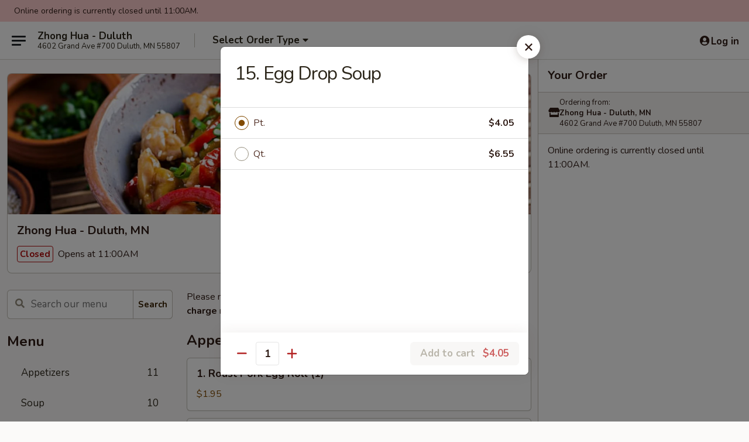

--- FILE ---
content_type: text/html; charset=UTF-8
request_url: https://order.zhonghuaduluth.com/order/main/menu/15-egg-drop-soup
body_size: 33389
content:
<!DOCTYPE html>

<html class="no-js css-scroll" lang="en">
	<head>
		<meta charset="utf-8" />
		<meta http-equiv="X-UA-Compatible" content="IE=edge,chrome=1" />

				<title>Zhong Hua - Duluth, MN | 15. Egg Drop Soup | All Menu Items</title>
		<meta name="description" content="Order online for delivery and takeout: 15. Egg Drop Soup from Zhong Hua - Duluth, MN. Serving the best Chinese in Duluth, MN." />		<meta name="keywords" content="zhong hua restaurant, zhong hua, zhong hua duluth, zhong hua menu, duluth chinese delivery, duluth chinese food, duluth chinese restaurants, chinese delivery, best chinese food in duluth, chinese restaurants in duluth, chinese restaurants near me, chinese food near me" />		<meta name="viewport" content="width=device-width, initial-scale=1.0">

		<meta property="og:type" content="website">
		<meta property="og:title" content="Zhong Hua - Duluth, MN | 15. Egg Drop Soup | All Menu Items">
		<meta property="og:description" content="Order online for delivery and takeout: 15. Egg Drop Soup from Zhong Hua - Duluth, MN. Serving the best Chinese in Duluth, MN.">

		<meta name="twitter:card" content="summary_large_image">
		<meta name="twitter:title" content="Zhong Hua - Duluth, MN | 15. Egg Drop Soup | All Menu Items">
		<meta name="twitter:description" content="Order online for delivery and takeout: 15. Egg Drop Soup from Zhong Hua - Duluth, MN. Serving the best Chinese in Duluth, MN.">
					<meta property="og:image" content="https://imagedelivery.net/9lr8zq_Jvl7h6OFWqEi9IA/01c2c8fd-14da-4a7c-9c1c-18dbb8915400/public" />
			<meta name="twitter:image" content="https://imagedelivery.net/9lr8zq_Jvl7h6OFWqEi9IA/01c2c8fd-14da-4a7c-9c1c-18dbb8915400/public" />
		
		<meta name="apple-mobile-web-app-status-bar-style" content="black">
		<meta name="mobile-web-app-capable" content="yes">
					<link rel="canonical" href="https://order.zhonghuaduluth.com/menu"/>
						<link rel="shortcut icon" href="https://ehc-west-0-bucket.s3.us-west-2.amazonaws.com/web/documents/zhonghua/favicon_61828cee53e79.png" type="image/png" />
			
		<link type="text/css" rel="stylesheet" href="/min/g=css4.0&amp;1769107598" />
		<link rel="stylesheet" href="//ajax.googleapis.com/ajax/libs/jqueryui/1.10.1/themes/base/minified/jquery-ui.min.css" />
		<link href='//fonts.googleapis.com/css?family=Open+Sans:400italic,400,700' rel='stylesheet' type='text/css' />
		<script src="https://kit.fontawesome.com/a4edb6363d.js" crossorigin="anonymous"></script>

		<style>
								.home_hero, .menu_hero{ background-image: url(https://imagedelivery.net/9lr8zq_Jvl7h6OFWqEi9IA/6c1d61ff-ad82-410e-bbe6-83793f217100/public); }
					@media
					(-webkit-min-device-pixel-ratio: 1.25),
					(min-resolution: 120dpi){
						/* Retina header*/
						.home_hero, .menu_hero{ background-image: url(https://imagedelivery.net/9lr8zq_Jvl7h6OFWqEi9IA/2fd69e90-24fb-426b-30c3-98e0c107f700/public); }
					}
															/*body{  } */

					
		</style>

		<style type="text/css">div.menuItem_2651411, li.menuItem_2651411, div.menuItem_2651412, li.menuItem_2651412, div.menuItem_2651413, li.menuItem_2651413, div.menuItem_2651414, li.menuItem_2651414, div.menuItem_2651415, li.menuItem_2651415, div.menuItem_2651416, li.menuItem_2651416, div.menuItem_2651417, li.menuItem_2651417, div.menuItem_2651418, li.menuItem_2651418, div.menuItem_2651419, li.menuItem_2651419, div.menuItem_2651420, li.menuItem_2651420, div.menuItem_2651421, li.menuItem_2651421, div.menuItem_2651422, li.menuItem_2651422, div.menuItem_2651423, li.menuItem_2651423, div.menuItem_2651424, li.menuItem_2651424, div.menuItem_2651425, li.menuItem_2651425, div.menuItem_2651426, li.menuItem_2651426, div.menuItem_2651427, li.menuItem_2651427, div.menuItem_2651428, li.menuItem_2651428, div.menuItem_2651429, li.menuItem_2651429, div.menuItem_2651430, li.menuItem_2651430, div.menuItem_2651431, li.menuItem_2651431, div.menuItem_2651432, li.menuItem_2651432, div.menuItem_2651433, li.menuItem_2651433, div.menuItem_2651434, li.menuItem_2651434, div.menuItem_2651435, li.menuItem_2651435, div.menuItem_2651436, li.menuItem_2651436, div.menuItem_2651437, li.menuItem_2651437, div.menuItem_2651438, li.menuItem_2651438, div.menuItem_2651439, li.menuItem_2651439, div.menuItem_2651440, li.menuItem_2651440, div.menuItem_2651441, li.menuItem_2651441, div.menuItem_2651442, li.menuItem_2651442, div.menuItem_2651443, li.menuItem_2651443, div.menuItem_2651444, li.menuItem_2651444, div.menuItem_2651445, li.menuItem_2651445, div.menuItem_2651446, li.menuItem_2651446, div.menuItem_2651447, li.menuItem_2651447, div.menuItem_2670460, li.menuItem_2670460, div.menuItem_2677876, li.menuItem_2677876 {display:none !important;}</style><script type="text/javascript">window.UNAVAILABLE_MENU_IDS = [2651411,2651412,2651413,2651414,2651415,2651416,2651417,2651418,2651419,2651420,2651421,2651422,2651423,2651424,2651425,2651426,2651427,2651428,2651429,2651430,2651431,2651432,2651433,2651434,2651435,2651436,2651437,2651438,2651439,2651440,2651441,2651442,2651443,2651444,2651445,2651446,2651447,2670460,2677876]</script>
		<script type="text/javascript">
			var UrlTag = "zhonghua";
			var template = 'defaultv4';
			var formname = 'ordering3';
			var menulink = 'https://order.zhonghuaduluth.com/order/main';
			var checkoutlink = 'https://order.zhonghuaduluth.com/checkout';
		</script>
		<script>
			/* http://writing.colin-gourlay.com/safely-using-ready-before-including-jquery/ */
			(function(w,d,u){w.readyQ=[];w.bindReadyQ=[];function p(x,y){if(x=="ready"){w.bindReadyQ.push(y);}else{w.readyQ.push(x);}};var a={ready:p,bind:p};w.$=w.jQuery=function(f){if(f===d||f===u){return a}else{p(f)}}})(window,document)
		</script>

		<script type="application/ld+json">{
    "@context": "http://schema.org",
    "@type": "Menu",
    "url": "https://order.zhonghuaduluth.com/order/main",
    "mainEntityOfPage": "https://order.zhonghuaduluth.com/order/main",
    "inLanguage": "English",
    "name": "Main",
    "description": "Please note: requests for additional items or special preparation may incur an <b>extra charge</b> not calculated on your online order.",
    "hasMenuSection": [
        {
            "@type": "MenuSection",
            "url": "https://order.zhonghuaduluth.com/menu",
            "name": "All Menu Items",
            "hasMenuItem": [
                {
                    "@type": "MenuItem",
                    "name": "15. Egg Drop Soup",
                    "url": "https://order.zhonghuaduluth.com/menu"
                }
            ]
        }
    ]
}</script>
<!-- Google Tag Manager -->
<script>
	window.dataLayer = window.dataLayer || [];
	let data = {
		account: 'zhonghua',
		context: 'direct',
		templateVersion: 4,
		rid: 66	}
		dataLayer.push(data);
	(function(w,d,s,l,i){w[l]=w[l]||[];w[l].push({'gtm.start':
		new Date().getTime(),event:'gtm.js'});var f=d.getElementsByTagName(s)[0],
		j=d.createElement(s),dl=l!='dataLayer'?'&l='+l:'';j.async=true;j.src=
		'https://www.googletagmanager.com/gtm.js?id='+i+dl;f.parentNode.insertBefore(j,f);
		})(window,document,'script','dataLayer','GTM-K9P93M');

	function gtag() { dataLayer.push(arguments); }
</script>

			<script async src="https://www.googletagmanager.com/gtag/js?id=UA-104144796-113"></script>
	
	<script>
		
		gtag('js', new Date());

					gtag('config', "UA-104144796-113");
		
					gtag('config', "G-QJBBR19WD3");
			</script>
		<link href="https://fonts.googleapis.com/css?family=Open+Sans:400,600,700|Nunito:400,700" rel="stylesheet" />
	</head>

	<body
		data-event-on:customer_registered="window.location.reload()"
		data-event-on:customer_logged_in="window.location.reload()"
		data-event-on:customer_logged_out="window.location.reload()"
	>
		<a class="skip-to-content-link" href="#main">Skip to content</a>
				<!-- Google Tag Manager (noscript) -->
		<noscript><iframe src="https://www.googletagmanager.com/ns.html?id=GTM-K9P93M" height="0" width="0" style="display:none;visibility:hidden"></iframe></noscript>
		<!-- End Google Tag Manager (noscript) -->
						<!-- wrapper starts -->
		<div class="wrapper">
			<div style="grid-area: header-announcements">
				<div id="upgradeBrowserBanner" class="alert alert-warning mb-0 rounded-0 py-4" style="display:none;">
	<div class="alert-icon"><i class="fas fa-warning" aria-hidden="true"></i></div>
	<div>
		<strong>We're sorry, but the Web browser you are using is not supported.</strong> <br/> Please upgrade your browser or try a different one to use this Website. Supported browsers include:<br/>
		<ul class="list-unstyled">
			<li class="mt-2"><a href="https://www.google.com/chrome" target="_blank" rel="noopener noreferrer" class="simple-link"><i class="fab fa-chrome"></i> Chrome</a></li>
			<li class="mt-2"><a href="https://www.mozilla.com/firefox/upgrade.html" target="_blank" rel="noopener noreferrer" class="simple-link"><i class="fab fa-firefox"></i> Firefox</a></li>
			<li class="mt-2"><a href="https://www.microsoft.com/en-us/windows/microsoft-edge" target="_blank" rel="noopener noreferrer" class="simple-link"><i class="fab fa-edge"></i> Edge</a></li>
			<li class="mt-2"><a href="http://www.apple.com/safari/" target="_blank" rel="noopener noreferrer" class="simple-link"><i class="fab fa-safari"></i> Safari</a></li>
		</ul>
	</div>
</div>
<script>
	var ua = navigator.userAgent;
	var match = ua.match(/Firefox\/([0-9]+)\./);
	var firefoxVersion = match ? parseInt(match[1]) : 1000;
	var match = ua.match(/Chrome\/([0-9]+)\./);
	var chromeVersion = match ? parseInt(match[1]) : 1000;
	var isIE = ua.indexOf('MSIE') > -1 || ua.indexOf('Trident') > -1;
	var upgradeBrowserBanner = document.getElementById('upgradeBrowserBanner');
	var isMatchesSupported = typeof(upgradeBrowserBanner.matches)!="undefined";
	var isEntriesSupported = typeof(Object.entries)!="undefined";
	//Safari version is verified with isEntriesSupported
	if (isIE || !isMatchesSupported || !isEntriesSupported || firefoxVersion <= 46 || chromeVersion <= 53) {
		upgradeBrowserBanner.style.display = 'flex';
	}
</script>				
				<!-- get closed sign if applicable. -->
									<div class="header-opensign" style="background-color:#fecece; font-size: .875em">
						Online ordering is currently closed until 11:00AM.					</div>
				
				
							</div>

						<div class="headerAndWtype" style="grid-area: header">
				<!-- Header Starts -->
				<header class="header">
										<div class="d-flex flex-column align-items-start flex-md-row align-items-md-center">
												<div class="logo_name_alt flex-shrink-0 d-flex align-items-center align-self-stretch pe-6 pe-md-0">
							
	<button
		type="button"
		class="eds_button btn btn-outline eds_button--shape-default eds_menu_button"
		data-bs-toggle="offcanvas" data-bs-target="#side-menu" aria-controls="side-menu" aria-label="Main menu"	><span aria-hidden="true"></span> <span aria-hidden="true"></span> <span aria-hidden="true"></span></button>

	
							<div class="d-flex flex-column align-items-center mx-auto align-items-md-start mx-md-0">
								<a
									class="eds-display-text-title-xs text-truncate title-container"
									href="https://order.zhonghuaduluth.com"
								>
									Zhong Hua - Duluth								</a>

																	<span class="eds-copy-text-s-regular text-center text-md-start address-container" title="4602 Grand Ave #700 Duluth, MN 55807">
										4602 Grand Ave #700 Duluth, MN 55807									</span>
															</div>
						</div>

																			<div class="eds-display-text-title-s d-none d-md-block border-start mx-4" style="width: 0">&nbsp;</div>

							<div class="header_order_options d-flex align-items-center  w-100 p-2p5 p-md-0">
																<div class="what">
									<button
	type="button"
	class="border-0 bg-transparent text-start"
	data-bs-toggle="modal"
	data-bs-target="#modal-order-options"
	aria-expanded="false"
	style="min-height: 44px"
>
	<div class="d-flex align-items-baseline gap-2">
		<div class="otype-name-label eds-copy-text-l-bold text-truncate" style="flex: 1" data-order-type-label>
			Select Order Type		</div>

		<i class="fa fa-fw fa-caret-down"></i>
	</div>

	<div
		class="otype-picker-label otype-address-label eds-interface-text-m-regular text-truncate hidden"
	>
			</div>
</button>

<script>
	$(function() {
		var $autoCompleteInputs = $('[data-autocomplete-address]');
		if ($autoCompleteInputs && $autoCompleteInputs.length) {
			$autoCompleteInputs.each(function() {
				let $input = $(this);
				let $deliveryAddressContainer = $input.parents('.deliveryAddressContainer').first();
				$input.autocomplete({
					source   : addressAC,
					minLength: 3,
					delay    : 300,
					select   : function(event, ui) {
						$.getJSON('/' + UrlTag + '/?form=addresslookup', {
							id: ui.item.id,
						}, function(data) {
							let location = data
							if (location.address.street.endsWith('Trl')) {
								location.address.street = location.address.street.replace('Trl', 'Trail')
							}
							let autoCompleteSuccess = $input.data('autocomplete-success');
							if (autoCompleteSuccess) {
								let autoCompleteSuccessFunction = window[autoCompleteSuccess];
								if (typeof autoCompleteSuccessFunction == "function") {
									autoCompleteSuccessFunction(location);
								}
							}

							let address = location.address

							$('#add-address-city, [data-autocompleted-city]').val(address.city)
							$('#add-address-state, [data-autocompleted-state]').val(address.stateCode)
							$('#add-address-zip, [data-autocompleted-zip]').val(address.postalCode)
							$('#add-address-latitude, [data-autocompleted-latitude]').val(location.position.lat)
							$('#add-address-longitude, [data-autocompleted-longitude]').val(location.position.lng)
							let streetAddress = (address.houseNumber || '') + ' ' + (address.street || '');
							$('#street-address-1, [data-autocompleted-street-address]').val(streetAddress)
							validateAddress($deliveryAddressContainer);
						})
					},
				})
				$input.attr('autocomplete', 'street-address')
			});
		}

		// autocomplete using Address autocomplete
		// jquery autocomplete needs 2 fields: title and value
		// id holds the LocationId which can be used at a later stage to get the coordinate of the selected choice
		function addressAC(query, callback) {
			//we don't actually want to search until they've entered the street number and at least one character
			words = query.term.trim().split(' ')
			if (words.length < 2) {
				return false
			}

			$.getJSON('/' + UrlTag + '/?form=addresssuggest', { q: query.term }, function(data) {
				var addresses = data.items
				addresses = addresses.map(addr => {
					if ((addr.address.label || '').endsWith('Trl')) {
						addr.address.label = addr.address.label.replace('Trl', 'Trail')
					}
					let streetAddress = (addr.address.label || '')
					return {
						label: streetAddress,
						value: streetAddress,
						id   : addr.id,
					}
				})

				return callback(addresses)
			})
		}

				$('[data-address-from-current-loc]').on('click', function(e) {
			let $streetAddressContainer = $(this).parents('.street-address-container').first();
			let $deliveryAddressContainer = $(this).parents('.deliveryAddressContainer').first();
			e.preventDefault();
			if(navigator.geolocation) {
				navigator.geolocation.getCurrentPosition(position => {
					$.getJSON('/' + UrlTag + '/?form=addresssuggest', {
						at: position.coords.latitude + "," + position.coords.longitude
					}, function(data) {
						let location = data.items[0];
						let address = location.address
						$streetAddressContainer.find('.input-street-address').val((address.houseNumber ? address.houseNumber : '') + ' ' + (address.street ? address.street : ''));
						$('#add-address-city').val(address.city ? address.city : '');
						$('#add-address-state').val(address.state ? address.state : '');
						$('#add-address-zip').val(address.postalCode ? address.postalCode : '');
						$('#add-address-latitude').val(location.position.lat ? location.position.lat : '');
						$('#add-address-longitude').val(location.position.lng ? location.position.lng : '');
						validateAddress($deliveryAddressContainer, 0);
					});
				});
			} else {
				alert("Geolocation is not supported by this browser!");
			}
		});
	});

	function autoCompleteSuccess(location)
	{
		if (location && location.address) {
			let address = location.address

			let streetAddress = (address.houseNumber || '') + ' ' + (address.street || '');
			$.ajax({
				url: '/' + UrlTag + '/?form=saveformfields',
				data: {
					'param_full~address_s_n_255': streetAddress + ', ' + address.city + ', ' + address.state,
					'param_street~address_s_n_255': streetAddress,
					'param_city_s_n_90': address.city,
					'param_state_s_n_2': address.state,
					'param_zip~code_z_n_10': address.postalCode,
				}
			});
		}
	}
</script>
								</div>

																							</div>
						
												<div class="position-absolute top-0 end-0 pe-2 py-2p5">
							
	<div id="login-status" >
					
	<button
		type="button"
		class="eds_button btn btn-outline eds_button--shape-default px-2 text-nowrap"
		aria-label="Log in" style="color: currentColor" data-bs-toggle="modal" data-bs-target="#login-modal"	><i
		class="eds_icon fa fa-lg fa-fw fa-user-circle d-block d-lg-none"
		style="font-family: &quot;Font Awesome 5 Pro&quot;; "	></i>

	 <div class="d-none d-lg-flex align-items-baseline gap-2">
	<i
		class="eds_icon fa fa-fw fa-user-circle"
		style="font-family: &quot;Font Awesome 5 Pro&quot;; "	></i>

	<div class="profile-container text-truncate">Log in</div></div></button>

				</div>

							</div>
					</div>

															
	<aside		data-eds-id="6975ff97b676e"
		class="eds_side_menu offcanvas offcanvas-start text-dark "
		tabindex="-1"
				id="side-menu" data-event-on:menu_selected="this.dispatchEvent(new CustomEvent('eds.hide'))" data-event-on:category_selected="this.dispatchEvent(new CustomEvent('eds.hide'))"	>
		
		<div class="eds_side_menu-body offcanvas-body d-flex flex-column p-0 css-scroll">
										<div
					class="eds_side_menu-close position-absolute top-0 end-0 pt-3 pe-3 "
					style="z-index: 1"
				>
					
	<button
		type="button"
		class="eds_button btn btn-outline-secondary eds_button--shape-circle"
		data-bs-dismiss="offcanvas" data-bs-target="[data-eds-id=&quot;6975ff97b676e&quot;]" aria-label="Close"	><i
		class="eds_icon fa fa-fw fa-close"
		style="font-family: &quot;Font Awesome 5 Pro&quot;; "	></i></button>

					</div>
			
			<div class="restaurant-info border-bottom border-light p-3">
							<p class="eds-display-text-title-xs mb-0 me-2 pe-4">Zhong Hua - Duluth, MN</p>

			<div class="eds-copy-text-s-regular me-2 pe-4">
			4602 Grand Ave #700 Duluth, MN 55807		</div>
						</div>

																	
	<div class="border-bottom border-light p-3">
		
		
			<details
				class="eds_list eds_list--border-none" open				data-menu-id="21386"
									data-event-on:document_ready="this.open = localStorage.getItem('menu-open-21386') !== 'false'"
										onclick="localStorage.setItem('menu-open-21386', !this.open)"
							>
									<summary class="eds-copy-text-l-regular list-unstyled rounded-3 mb-1 " tabindex="0">
						<h2 class="eds-display-text-title-m m-0 p-0">
															
	<i
		class="eds_icon fas fa-fw fa-chevron-right"
		style="font-family: &quot;Font Awesome 5 Pro&quot;; "	></i>

															Menu
						</h2>
					</summary>
										<div class="mb-3"></div>
				
																		
									<a
						class="eds_list-item eds-copy-text-l-regular list-unstyled rounded-3 mb-1 px-3 px-lg-4 py-2p5 d-flex "
						data-event-on:category_pinned="(category) => $(this).toggleClass('active', category.id === '277002')"
						href="https://order.zhonghuaduluth.com/order/main/appetizers"
						aria-current="page"
						onclick="if (!event.ctrlKey) {
							const currentMenuIsActive = true || $(this).closest('details').find('summary').hasClass('active');
							if (currentMenuIsActive) {
								app.event.emit('category_selected', { id: '277002' });
							} else {
								app.event.emit('menu_selected', { menu_id: '21386', menu_description: &quot;Please note: requests for additional items or special preparation may incur an &lt;b&gt;extra charge&lt;\/b&gt; not calculated on your online order.&quot;, category_id: '277002' });
							}
															return false;
													}"
					>
						Appetizers													<span class="ms-auto">11</span>
											</a>
									<a
						class="eds_list-item eds-copy-text-l-regular list-unstyled rounded-3 mb-1 px-3 px-lg-4 py-2p5 d-flex "
						data-event-on:category_pinned="(category) => $(this).toggleClass('active', category.id === '277003')"
						href="https://order.zhonghuaduluth.com/order/main/soup"
						aria-current="page"
						onclick="if (!event.ctrlKey) {
							const currentMenuIsActive = true || $(this).closest('details').find('summary').hasClass('active');
							if (currentMenuIsActive) {
								app.event.emit('category_selected', { id: '277003' });
							} else {
								app.event.emit('menu_selected', { menu_id: '21386', menu_description: &quot;Please note: requests for additional items or special preparation may incur an &lt;b&gt;extra charge&lt;\/b&gt; not calculated on your online order.&quot;, category_id: '277003' });
							}
															return false;
													}"
					>
						Soup													<span class="ms-auto">10</span>
											</a>
									<a
						class="eds_list-item eds-copy-text-l-regular list-unstyled rounded-3 mb-1 px-3 px-lg-4 py-2p5 d-flex "
						data-event-on:category_pinned="(category) => $(this).toggleClass('active', category.id === '277004')"
						href="https://order.zhonghuaduluth.com/order/main/fried-rice"
						aria-current="page"
						onclick="if (!event.ctrlKey) {
							const currentMenuIsActive = true || $(this).closest('details').find('summary').hasClass('active');
							if (currentMenuIsActive) {
								app.event.emit('category_selected', { id: '277004' });
							} else {
								app.event.emit('menu_selected', { menu_id: '21386', menu_description: &quot;Please note: requests for additional items or special preparation may incur an &lt;b&gt;extra charge&lt;\/b&gt; not calculated on your online order.&quot;, category_id: '277004' });
							}
															return false;
													}"
					>
						Fried Rice													<span class="ms-auto">7</span>
											</a>
									<a
						class="eds_list-item eds-copy-text-l-regular list-unstyled rounded-3 mb-1 px-3 px-lg-4 py-2p5 d-flex "
						data-event-on:category_pinned="(category) => $(this).toggleClass('active', category.id === '277005')"
						href="https://order.zhonghuaduluth.com/order/main/lo-mein"
						aria-current="page"
						onclick="if (!event.ctrlKey) {
							const currentMenuIsActive = true || $(this).closest('details').find('summary').hasClass('active');
							if (currentMenuIsActive) {
								app.event.emit('category_selected', { id: '277005' });
							} else {
								app.event.emit('menu_selected', { menu_id: '21386', menu_description: &quot;Please note: requests for additional items or special preparation may incur an &lt;b&gt;extra charge&lt;\/b&gt; not calculated on your online order.&quot;, category_id: '277005' });
							}
															return false;
													}"
					>
						Lo Mein													<span class="ms-auto">6</span>
											</a>
									<a
						class="eds_list-item eds-copy-text-l-regular list-unstyled rounded-3 mb-1 px-3 px-lg-4 py-2p5 d-flex "
						data-event-on:category_pinned="(category) => $(this).toggleClass('active', category.id === '277007')"
						href="https://order.zhonghuaduluth.com/order/main/chow-mein-chop-suey"
						aria-current="page"
						onclick="if (!event.ctrlKey) {
							const currentMenuIsActive = true || $(this).closest('details').find('summary').hasClass('active');
							if (currentMenuIsActive) {
								app.event.emit('category_selected', { id: '277007' });
							} else {
								app.event.emit('menu_selected', { menu_id: '21386', menu_description: &quot;Please note: requests for additional items or special preparation may incur an &lt;b&gt;extra charge&lt;\/b&gt; not calculated on your online order.&quot;, category_id: '277007' });
							}
															return false;
													}"
					>
						Chow Mein / Chop Suey													<span class="ms-auto">16</span>
											</a>
									<a
						class="eds_list-item eds-copy-text-l-regular list-unstyled rounded-3 mb-1 px-3 px-lg-4 py-2p5 d-flex "
						data-event-on:category_pinned="(category) => $(this).toggleClass('active', category.id === '277009')"
						href="https://order.zhonghuaduluth.com/order/main/pork"
						aria-current="page"
						onclick="if (!event.ctrlKey) {
							const currentMenuIsActive = true || $(this).closest('details').find('summary').hasClass('active');
							if (currentMenuIsActive) {
								app.event.emit('category_selected', { id: '277009' });
							} else {
								app.event.emit('menu_selected', { menu_id: '21386', menu_description: &quot;Please note: requests for additional items or special preparation may incur an &lt;b&gt;extra charge&lt;\/b&gt; not calculated on your online order.&quot;, category_id: '277009' });
							}
															return false;
													}"
					>
						Pork													<span class="ms-auto">5</span>
											</a>
									<a
						class="eds_list-item eds-copy-text-l-regular list-unstyled rounded-3 mb-1 px-3 px-lg-4 py-2p5 d-flex "
						data-event-on:category_pinned="(category) => $(this).toggleClass('active', category.id === '277008')"
						href="https://order.zhonghuaduluth.com/order/main/chicken"
						aria-current="page"
						onclick="if (!event.ctrlKey) {
							const currentMenuIsActive = true || $(this).closest('details').find('summary').hasClass('active');
							if (currentMenuIsActive) {
								app.event.emit('category_selected', { id: '277008' });
							} else {
								app.event.emit('menu_selected', { menu_id: '21386', menu_description: &quot;Please note: requests for additional items or special preparation may incur an &lt;b&gt;extra charge&lt;\/b&gt; not calculated on your online order.&quot;, category_id: '277008' });
							}
															return false;
													}"
					>
						Chicken													<span class="ms-auto">9</span>
											</a>
									<a
						class="eds_list-item eds-copy-text-l-regular list-unstyled rounded-3 mb-1 px-3 px-lg-4 py-2p5 d-flex "
						data-event-on:category_pinned="(category) => $(this).toggleClass('active', category.id === '277010')"
						href="https://order.zhonghuaduluth.com/order/main/beef"
						aria-current="page"
						onclick="if (!event.ctrlKey) {
							const currentMenuIsActive = true || $(this).closest('details').find('summary').hasClass('active');
							if (currentMenuIsActive) {
								app.event.emit('category_selected', { id: '277010' });
							} else {
								app.event.emit('menu_selected', { menu_id: '21386', menu_description: &quot;Please note: requests for additional items or special preparation may incur an &lt;b&gt;extra charge&lt;\/b&gt; not calculated on your online order.&quot;, category_id: '277010' });
							}
															return false;
													}"
					>
						Beef													<span class="ms-auto">9</span>
											</a>
									<a
						class="eds_list-item eds-copy-text-l-regular list-unstyled rounded-3 mb-1 px-3 px-lg-4 py-2p5 d-flex "
						data-event-on:category_pinned="(category) => $(this).toggleClass('active', category.id === '277011')"
						href="https://order.zhonghuaduluth.com/order/main/seafood"
						aria-current="page"
						onclick="if (!event.ctrlKey) {
							const currentMenuIsActive = true || $(this).closest('details').find('summary').hasClass('active');
							if (currentMenuIsActive) {
								app.event.emit('category_selected', { id: '277011' });
							} else {
								app.event.emit('menu_selected', { menu_id: '21386', menu_description: &quot;Please note: requests for additional items or special preparation may incur an &lt;b&gt;extra charge&lt;\/b&gt; not calculated on your online order.&quot;, category_id: '277011' });
							}
															return false;
													}"
					>
						Seafood													<span class="ms-auto">10</span>
											</a>
									<a
						class="eds_list-item eds-copy-text-l-regular list-unstyled rounded-3 mb-1 px-3 px-lg-4 py-2p5 d-flex "
						data-event-on:category_pinned="(category) => $(this).toggleClass('active', category.id === '277014')"
						href="https://order.zhonghuaduluth.com/order/main/egg-foo-young"
						aria-current="page"
						onclick="if (!event.ctrlKey) {
							const currentMenuIsActive = true || $(this).closest('details').find('summary').hasClass('active');
							if (currentMenuIsActive) {
								app.event.emit('category_selected', { id: '277014' });
							} else {
								app.event.emit('menu_selected', { menu_id: '21386', menu_description: &quot;Please note: requests for additional items or special preparation may incur an &lt;b&gt;extra charge&lt;\/b&gt; not calculated on your online order.&quot;, category_id: '277014' });
							}
															return false;
													}"
					>
						Egg Foo Young													<span class="ms-auto">6</span>
											</a>
									<a
						class="eds_list-item eds-copy-text-l-regular list-unstyled rounded-3 mb-1 px-3 px-lg-4 py-2p5 d-flex "
						data-event-on:category_pinned="(category) => $(this).toggleClass('active', category.id === '277013')"
						href="https://order.zhonghuaduluth.com/order/main/sweet-sour"
						aria-current="page"
						onclick="if (!event.ctrlKey) {
							const currentMenuIsActive = true || $(this).closest('details').find('summary').hasClass('active');
							if (currentMenuIsActive) {
								app.event.emit('category_selected', { id: '277013' });
							} else {
								app.event.emit('menu_selected', { menu_id: '21386', menu_description: &quot;Please note: requests for additional items or special preparation may incur an &lt;b&gt;extra charge&lt;\/b&gt; not calculated on your online order.&quot;, category_id: '277013' });
							}
															return false;
													}"
					>
						Sweet & Sour													<span class="ms-auto">5</span>
											</a>
									<a
						class="eds_list-item eds-copy-text-l-regular list-unstyled rounded-3 mb-1 px-3 px-lg-4 py-2p5 d-flex "
						data-event-on:category_pinned="(category) => $(this).toggleClass('active', category.id === '277012')"
						href="https://order.zhonghuaduluth.com/order/main/vegetable"
						aria-current="page"
						onclick="if (!event.ctrlKey) {
							const currentMenuIsActive = true || $(this).closest('details').find('summary').hasClass('active');
							if (currentMenuIsActive) {
								app.event.emit('category_selected', { id: '277012' });
							} else {
								app.event.emit('menu_selected', { menu_id: '21386', menu_description: &quot;Please note: requests for additional items or special preparation may incur an &lt;b&gt;extra charge&lt;\/b&gt; not calculated on your online order.&quot;, category_id: '277012' });
							}
															return false;
													}"
					>
						Vegetable													<span class="ms-auto">5</span>
											</a>
									<a
						class="eds_list-item eds-copy-text-l-regular list-unstyled rounded-3 mb-1 px-3 px-lg-4 py-2p5 d-flex "
						data-event-on:category_pinned="(category) => $(this).toggleClass('active', category.id === '277017')"
						href="https://order.zhonghuaduluth.com/order/main/diet-special"
						aria-current="page"
						onclick="if (!event.ctrlKey) {
							const currentMenuIsActive = true || $(this).closest('details').find('summary').hasClass('active');
							if (currentMenuIsActive) {
								app.event.emit('category_selected', { id: '277017' });
							} else {
								app.event.emit('menu_selected', { menu_id: '21386', menu_description: &quot;Please note: requests for additional items or special preparation may incur an &lt;b&gt;extra charge&lt;\/b&gt; not calculated on your online order.&quot;, category_id: '277017' });
							}
															return false;
													}"
					>
						Diet Special													<span class="ms-auto">8</span>
											</a>
									<a
						class="eds_list-item eds-copy-text-l-regular list-unstyled rounded-3 mb-1 px-3 px-lg-4 py-2p5 d-flex "
						data-event-on:category_pinned="(category) => $(this).toggleClass('active', category.id === '277015')"
						href="https://order.zhonghuaduluth.com/order/main/moo-shu"
						aria-current="page"
						onclick="if (!event.ctrlKey) {
							const currentMenuIsActive = true || $(this).closest('details').find('summary').hasClass('active');
							if (currentMenuIsActive) {
								app.event.emit('category_selected', { id: '277015' });
							} else {
								app.event.emit('menu_selected', { menu_id: '21386', menu_description: &quot;Please note: requests for additional items or special preparation may incur an &lt;b&gt;extra charge&lt;\/b&gt; not calculated on your online order.&quot;, category_id: '277015' });
							}
															return false;
													}"
					>
						Moo Shu													<span class="ms-auto">5</span>
											</a>
									<a
						class="eds_list-item eds-copy-text-l-regular list-unstyled rounded-3 mb-1 px-3 px-lg-4 py-2p5 d-flex "
						data-event-on:category_pinned="(category) => $(this).toggleClass('active', category.id === '277006')"
						href="https://order.zhonghuaduluth.com/order/main/mai-fun"
						aria-current="page"
						onclick="if (!event.ctrlKey) {
							const currentMenuIsActive = true || $(this).closest('details').find('summary').hasClass('active');
							if (currentMenuIsActive) {
								app.event.emit('category_selected', { id: '277006' });
							} else {
								app.event.emit('menu_selected', { menu_id: '21386', menu_description: &quot;Please note: requests for additional items or special preparation may incur an &lt;b&gt;extra charge&lt;\/b&gt; not calculated on your online order.&quot;, category_id: '277006' });
							}
															return false;
													}"
					>
						Mai Fun													<span class="ms-auto">6</span>
											</a>
									<a
						class="eds_list-item eds-copy-text-l-regular list-unstyled rounded-3 mb-1 px-3 px-lg-4 py-2p5 d-flex "
						data-event-on:category_pinned="(category) => $(this).toggleClass('active', category.id === '277018')"
						href="https://order.zhonghuaduluth.com/order/main/combination-platters"
						aria-current="page"
						onclick="if (!event.ctrlKey) {
							const currentMenuIsActive = true || $(this).closest('details').find('summary').hasClass('active');
							if (currentMenuIsActive) {
								app.event.emit('category_selected', { id: '277018' });
							} else {
								app.event.emit('menu_selected', { menu_id: '21386', menu_description: &quot;Please note: requests for additional items or special preparation may incur an &lt;b&gt;extra charge&lt;\/b&gt; not calculated on your online order.&quot;, category_id: '277018' });
							}
															return false;
													}"
					>
						Combination Platters													<span class="ms-auto">30</span>
											</a>
									<a
						class="eds_list-item eds-copy-text-l-regular list-unstyled rounded-3 mb-1 px-3 px-lg-4 py-2p5 d-flex "
						data-event-on:category_pinned="(category) => $(this).toggleClass('active', category.id === '277016')"
						href="https://order.zhonghuaduluth.com/order/main/chefs-specialties"
						aria-current="page"
						onclick="if (!event.ctrlKey) {
							const currentMenuIsActive = true || $(this).closest('details').find('summary').hasClass('active');
							if (currentMenuIsActive) {
								app.event.emit('category_selected', { id: '277016' });
							} else {
								app.event.emit('menu_selected', { menu_id: '21386', menu_description: &quot;Please note: requests for additional items or special preparation may incur an &lt;b&gt;extra charge&lt;\/b&gt; not calculated on your online order.&quot;, category_id: '277016' });
							}
															return false;
													}"
					>
						Chef's Specialties													<span class="ms-auto">38</span>
											</a>
									<a
						class="eds_list-item eds-copy-text-l-regular list-unstyled rounded-3 mb-1 px-3 px-lg-4 py-2p5 d-flex "
						data-event-on:category_pinned="(category) => $(this).toggleClass('active', category.id === '277020')"
						href="https://order.zhonghuaduluth.com/order/main/side-order"
						aria-current="page"
						onclick="if (!event.ctrlKey) {
							const currentMenuIsActive = true || $(this).closest('details').find('summary').hasClass('active');
							if (currentMenuIsActive) {
								app.event.emit('category_selected', { id: '277020' });
							} else {
								app.event.emit('menu_selected', { menu_id: '21386', menu_description: &quot;Please note: requests for additional items or special preparation may incur an &lt;b&gt;extra charge&lt;\/b&gt; not calculated on your online order.&quot;, category_id: '277020' });
							}
															return false;
													}"
					>
						Side Order													<span class="ms-auto">2</span>
											</a>
							</details>
		
			</div>

						
																	<nav>
							<ul class="eds_list eds_list--border-none border-bottom">
	<li class="eds_list-item">
		<a class="d-block p-3 " href="https://order.zhonghuaduluth.com">
			Home		</a>
	</li>

		
					<li class="eds_list-item">
					<a class="d-block p-3 " href="https://order.zhonghuaduluth.com/page/delivery-info" >
						Delivery Info					</a>
				</li>
			
			<li class="eds_list-item">
			<a class="d-block p-3 " href="https://order.zhonghuaduluth.com/locationinfo">
				Location &amp; Hours			</a>
		</li>
	
	<li class="eds_list-item">
		<a class="d-block p-3 " href="https://order.zhonghuaduluth.com/contact">
			Contact
		</a>
	</li>
</ul>
						</nav>

												<div class="eds-copy-text-s-regular p-3 d-lg-none">
							
	<ul class="list-unstyled d-flex gap-2">
						<li><a href="https://www.yelp.com/biz/zhong-hua-restaurant-duluth" target="new"  title="Opens in new tab" class="icon" title="Yelp"><i class="fab fa-yelp"></i><span class="sr-only">Yelp</span></a></li>
				</ul>
	
<div><a href="http://chinesemenuonline.com">&copy; 2026 Online Ordering by Chinese Menu Online</a></div>
	<div>Find your favorite Chinese dishes on <a href="https://www.springroll.com" target="_blank" title="Opens in new tab" >Springroll</a></div>

<ul class="list-unstyled mb-0 pt-3">
	<li><a href="https://order.zhonghuaduluth.com/reportbug">Technical Support</a></li>
	<li><a href="https://order.zhonghuaduluth.com/privacy">Privacy Policy</a></li>
	<li><a href="https://order.zhonghuaduluth.com/tos">Terms of Service</a></li>
	<li><a href="https://order.zhonghuaduluth.com/accessibility">Accessibility</a></li>
</ul>

This site is protected by reCAPTCHA and the Google <a href="https://policies.google.com/privacy">Privacy Policy</a> and <a href="https://policies.google.com/terms">Terms of Service</a> apply.
						</div>		</div>

		<script>
		{
			const container = document.querySelector('[data-eds-id="6975ff97b676e"]');

						['show', 'hide', 'toggle', 'dispose'].forEach((eventName) => {
				container.addEventListener(`eds.${eventName}`, (e) => {
					bootstrap.Offcanvas.getOrCreateInstance(container)[eventName](
						...(Array.isArray(e.detail) ? e.detail : [e.detail])
					);
				});
			});
		}
		</script>
	</aside>

					</header>
			</div>

										<div class="container p-0" style="grid-area: hero">
					<section class="hero">
												<div class="menu_hero backbgbox position-relative" role="img" aria-label="Image of food offered at the restaurant">
									<div class="logo">
		<a class="logo-image" href="https://order.zhonghuaduluth.com">
			<img
				src="https://imagedelivery.net/9lr8zq_Jvl7h6OFWqEi9IA/01c2c8fd-14da-4a7c-9c1c-18dbb8915400/public"
				srcset="https://imagedelivery.net/9lr8zq_Jvl7h6OFWqEi9IA/01c2c8fd-14da-4a7c-9c1c-18dbb8915400/public 1x, https://imagedelivery.net/9lr8zq_Jvl7h6OFWqEi9IA/01c2c8fd-14da-4a7c-9c1c-18dbb8915400/public 2x"				alt="Home"
			/>
		</a>
	</div>
						</div>

													<div class="p-3">
								<div class="pb-1">
									<h1 role="heading" aria-level="2" class="eds-display-text-title-s m-0 p-0">Zhong Hua - Duluth, MN</h1>
																	</div>

								<div class="d-sm-flex align-items-baseline">
																			<div class="mt-2">
											
	<span
		class="eds_label eds_label--variant-error eds-interface-text-m-bold me-1 text-nowrap"
			>
		Closed	</span>

	Opens at 11:00AM										</div>
									
									<div class="d-flex gap-2 ms-sm-auto mt-2">
																					
					<a
				class="eds_button btn btn-outline-secondary btn-sm col text-nowrap"
				href="https://order.zhonghuaduluth.com/locationinfo?lid=17684"
							>
				
	<i
		class="eds_icon fa fa-fw fa-info-circle"
		style="font-family: &quot;Font Awesome 5 Pro&quot;; "	></i>

	 Store info			</a>
		
												
																					
		<a
			class="eds_button btn btn-outline-secondary btn-sm col d-lg-none text-nowrap"
			href="tel:(218) 624-9601"
					>
			
	<i
		class="eds_icon fa fa-fw fa-phone"
		style="font-family: &quot;Font Awesome 5 Pro&quot;; transform: scale(-1, 1); "	></i>

	 Call us		</a>

												
																			</div>
								</div>
							</div>
											</section>
				</div>
			
						
										<div
					class="fixed_submit d-lg-none hidden pwa-pb-md-down"
					data-event-on:cart_updated="({ items }) => $(this).toggleClass('hidden', !items)"
				>
					<div
						data-async-on-event="order_type_updated, cart_updated"
						data-async-action="https://order.zhonghuaduluth.com//ajax/?form=minimum_order_value_warning&component=add_more"
						data-async-method="get"
					>
											</div>

					<div class="p-3">
						<button class="btn btn-primary btn-lg w-100" onclick="app.event.emit('show_cart')">
							View cart							<span
								class="eds-interface-text-m-regular"
								data-event-on:cart_updated="({ items, subtotal }) => {
									$(this).text(`(${items} ${items === 1 ? 'item' : 'items'}, ${subtotal})`);
								}"
							>
								(0 items, $0.00)
							</span>
						</button>
					</div>
				</div>
			
									<!-- Header ends -->
<main class="main_content menucategory_page pb-5" id="main">
	<div class="container">
		
		<div class="row menu_wrapper menu_category_wrapper menu_wrapper--no-menu-tabs">
			<section class="col-xl-4 d-none d-xl-block">
				
				<div id="location-menu" data-event-on:menu_items_loaded="$(this).stickySidebar('updateSticky')">
					
		<form
			method="GET"
			role="search"
			action="https://order.zhonghuaduluth.com/search"
			class="d-none d-xl-block mb-4"			novalidate
			onsubmit="if (!this.checkValidity()) event.preventDefault()"
		>
			<div class="position-relative">
				
	<label
		data-eds-id="6975ff97b760c"
		class="eds_formfield eds_formfield--size-large eds_formfield--variant-primary eds-copy-text-m-regular w-100"
		class="w-100"	>
		
		<div class="position-relative d-flex flex-column">
							<div class="eds_formfield-error eds-interface-text-m-bold" style="order: 1000"></div>
			
							<div class="eds_formfield-icon">
					<i
		class="eds_icon fa fa-fw fa-search"
		style="font-family: &quot;Font Awesome 5 Pro&quot;; "	></i>				</div>
										<input
					type="search"
					class="eds-copy-text-l-regular  "
										placeholder="Search our menu" name="search" autocomplete="off" spellcheck="false" value="" required aria-label="Search our menu" style="padding-right: 4.5rem; padding-left: 2.5rem;"				/>

				
							
			
	<i
		class="eds_icon fa fa-fw eds_formfield-validation"
		style="font-family: &quot;Font Awesome 5 Pro&quot;; "	></i>

	
					</div>

		
		<script>
		{
			const container = document.querySelector('[data-eds-id="6975ff97b760c"]');
			const input = container.querySelector('input, textarea, select');
			const error = container.querySelector('.eds_formfield-error');

			
						input.addEventListener('eds.validation.reset', () => {
				input.removeAttribute('data-validation');
				input.setCustomValidity('');
				error.innerHTML = '';
			});

						input.addEventListener('eds.validation.hide', () => {
				input.removeAttribute('data-validation');
			});

						input.addEventListener('eds.validation.success', (e) => {
				input.setCustomValidity('');
				input.setAttribute('data-validation', '');
				error.innerHTML = '';
			});

						input.addEventListener('eds.validation.warning', (e) => {
				input.setCustomValidity('');
				input.setAttribute('data-validation', '');
				error.innerHTML = e.detail;
			});

						input.addEventListener('eds.validation.error', (e) => {
				input.setCustomValidity(e.detail);
				input.checkValidity(); 				input.setAttribute('data-validation', '');
			});

			input.addEventListener('invalid', (e) => {
				error.innerHTML = input.validationMessage;
			});

								}
		</script>
	</label>

	
				<div class="position-absolute top-0 end-0">
					
	<button
		type="submit"
		class="eds_button btn btn-outline-secondary btn-sm eds_button--shape-default align-self-baseline rounded-0 rounded-end px-2"
		style="height: 50px; --bs-border-radius: 6px"	>Search</button>

					</div>
			</div>
		</form>

												
	<div >
		
		
			<details
				class="eds_list eds_list--border-none" open				data-menu-id="21386"
							>
									<summary class="eds-copy-text-l-regular list-unstyled rounded-3 mb-1 pe-none" tabindex="0">
						<h2 class="eds-display-text-title-m m-0 p-0">
														Menu
						</h2>
					</summary>
										<div class="mb-3"></div>
				
																		
									<a
						class="eds_list-item eds-copy-text-l-regular list-unstyled rounded-3 mb-1 px-3 px-lg-4 py-2p5 d-flex "
						data-event-on:category_pinned="(category) => $(this).toggleClass('active', category.id === '277002')"
						href="https://order.zhonghuaduluth.com/order/main/appetizers"
						aria-current="page"
						onclick="if (!event.ctrlKey) {
							const currentMenuIsActive = true || $(this).closest('details').find('summary').hasClass('active');
							if (currentMenuIsActive) {
								app.event.emit('category_selected', { id: '277002' });
							} else {
								app.event.emit('menu_selected', { menu_id: '21386', menu_description: &quot;Please note: requests for additional items or special preparation may incur an &lt;b&gt;extra charge&lt;\/b&gt; not calculated on your online order.&quot;, category_id: '277002' });
							}
															return false;
													}"
					>
						Appetizers													<span class="ms-auto">11</span>
											</a>
									<a
						class="eds_list-item eds-copy-text-l-regular list-unstyled rounded-3 mb-1 px-3 px-lg-4 py-2p5 d-flex "
						data-event-on:category_pinned="(category) => $(this).toggleClass('active', category.id === '277003')"
						href="https://order.zhonghuaduluth.com/order/main/soup"
						aria-current="page"
						onclick="if (!event.ctrlKey) {
							const currentMenuIsActive = true || $(this).closest('details').find('summary').hasClass('active');
							if (currentMenuIsActive) {
								app.event.emit('category_selected', { id: '277003' });
							} else {
								app.event.emit('menu_selected', { menu_id: '21386', menu_description: &quot;Please note: requests for additional items or special preparation may incur an &lt;b&gt;extra charge&lt;\/b&gt; not calculated on your online order.&quot;, category_id: '277003' });
							}
															return false;
													}"
					>
						Soup													<span class="ms-auto">10</span>
											</a>
									<a
						class="eds_list-item eds-copy-text-l-regular list-unstyled rounded-3 mb-1 px-3 px-lg-4 py-2p5 d-flex "
						data-event-on:category_pinned="(category) => $(this).toggleClass('active', category.id === '277004')"
						href="https://order.zhonghuaduluth.com/order/main/fried-rice"
						aria-current="page"
						onclick="if (!event.ctrlKey) {
							const currentMenuIsActive = true || $(this).closest('details').find('summary').hasClass('active');
							if (currentMenuIsActive) {
								app.event.emit('category_selected', { id: '277004' });
							} else {
								app.event.emit('menu_selected', { menu_id: '21386', menu_description: &quot;Please note: requests for additional items or special preparation may incur an &lt;b&gt;extra charge&lt;\/b&gt; not calculated on your online order.&quot;, category_id: '277004' });
							}
															return false;
													}"
					>
						Fried Rice													<span class="ms-auto">7</span>
											</a>
									<a
						class="eds_list-item eds-copy-text-l-regular list-unstyled rounded-3 mb-1 px-3 px-lg-4 py-2p5 d-flex "
						data-event-on:category_pinned="(category) => $(this).toggleClass('active', category.id === '277005')"
						href="https://order.zhonghuaduluth.com/order/main/lo-mein"
						aria-current="page"
						onclick="if (!event.ctrlKey) {
							const currentMenuIsActive = true || $(this).closest('details').find('summary').hasClass('active');
							if (currentMenuIsActive) {
								app.event.emit('category_selected', { id: '277005' });
							} else {
								app.event.emit('menu_selected', { menu_id: '21386', menu_description: &quot;Please note: requests for additional items or special preparation may incur an &lt;b&gt;extra charge&lt;\/b&gt; not calculated on your online order.&quot;, category_id: '277005' });
							}
															return false;
													}"
					>
						Lo Mein													<span class="ms-auto">6</span>
											</a>
									<a
						class="eds_list-item eds-copy-text-l-regular list-unstyled rounded-3 mb-1 px-3 px-lg-4 py-2p5 d-flex "
						data-event-on:category_pinned="(category) => $(this).toggleClass('active', category.id === '277007')"
						href="https://order.zhonghuaduluth.com/order/main/chow-mein-chop-suey"
						aria-current="page"
						onclick="if (!event.ctrlKey) {
							const currentMenuIsActive = true || $(this).closest('details').find('summary').hasClass('active');
							if (currentMenuIsActive) {
								app.event.emit('category_selected', { id: '277007' });
							} else {
								app.event.emit('menu_selected', { menu_id: '21386', menu_description: &quot;Please note: requests for additional items or special preparation may incur an &lt;b&gt;extra charge&lt;\/b&gt; not calculated on your online order.&quot;, category_id: '277007' });
							}
															return false;
													}"
					>
						Chow Mein / Chop Suey													<span class="ms-auto">16</span>
											</a>
									<a
						class="eds_list-item eds-copy-text-l-regular list-unstyled rounded-3 mb-1 px-3 px-lg-4 py-2p5 d-flex "
						data-event-on:category_pinned="(category) => $(this).toggleClass('active', category.id === '277009')"
						href="https://order.zhonghuaduluth.com/order/main/pork"
						aria-current="page"
						onclick="if (!event.ctrlKey) {
							const currentMenuIsActive = true || $(this).closest('details').find('summary').hasClass('active');
							if (currentMenuIsActive) {
								app.event.emit('category_selected', { id: '277009' });
							} else {
								app.event.emit('menu_selected', { menu_id: '21386', menu_description: &quot;Please note: requests for additional items or special preparation may incur an &lt;b&gt;extra charge&lt;\/b&gt; not calculated on your online order.&quot;, category_id: '277009' });
							}
															return false;
													}"
					>
						Pork													<span class="ms-auto">5</span>
											</a>
									<a
						class="eds_list-item eds-copy-text-l-regular list-unstyled rounded-3 mb-1 px-3 px-lg-4 py-2p5 d-flex "
						data-event-on:category_pinned="(category) => $(this).toggleClass('active', category.id === '277008')"
						href="https://order.zhonghuaduluth.com/order/main/chicken"
						aria-current="page"
						onclick="if (!event.ctrlKey) {
							const currentMenuIsActive = true || $(this).closest('details').find('summary').hasClass('active');
							if (currentMenuIsActive) {
								app.event.emit('category_selected', { id: '277008' });
							} else {
								app.event.emit('menu_selected', { menu_id: '21386', menu_description: &quot;Please note: requests for additional items or special preparation may incur an &lt;b&gt;extra charge&lt;\/b&gt; not calculated on your online order.&quot;, category_id: '277008' });
							}
															return false;
													}"
					>
						Chicken													<span class="ms-auto">9</span>
											</a>
									<a
						class="eds_list-item eds-copy-text-l-regular list-unstyled rounded-3 mb-1 px-3 px-lg-4 py-2p5 d-flex "
						data-event-on:category_pinned="(category) => $(this).toggleClass('active', category.id === '277010')"
						href="https://order.zhonghuaduluth.com/order/main/beef"
						aria-current="page"
						onclick="if (!event.ctrlKey) {
							const currentMenuIsActive = true || $(this).closest('details').find('summary').hasClass('active');
							if (currentMenuIsActive) {
								app.event.emit('category_selected', { id: '277010' });
							} else {
								app.event.emit('menu_selected', { menu_id: '21386', menu_description: &quot;Please note: requests for additional items or special preparation may incur an &lt;b&gt;extra charge&lt;\/b&gt; not calculated on your online order.&quot;, category_id: '277010' });
							}
															return false;
													}"
					>
						Beef													<span class="ms-auto">9</span>
											</a>
									<a
						class="eds_list-item eds-copy-text-l-regular list-unstyled rounded-3 mb-1 px-3 px-lg-4 py-2p5 d-flex "
						data-event-on:category_pinned="(category) => $(this).toggleClass('active', category.id === '277011')"
						href="https://order.zhonghuaduluth.com/order/main/seafood"
						aria-current="page"
						onclick="if (!event.ctrlKey) {
							const currentMenuIsActive = true || $(this).closest('details').find('summary').hasClass('active');
							if (currentMenuIsActive) {
								app.event.emit('category_selected', { id: '277011' });
							} else {
								app.event.emit('menu_selected', { menu_id: '21386', menu_description: &quot;Please note: requests for additional items or special preparation may incur an &lt;b&gt;extra charge&lt;\/b&gt; not calculated on your online order.&quot;, category_id: '277011' });
							}
															return false;
													}"
					>
						Seafood													<span class="ms-auto">10</span>
											</a>
									<a
						class="eds_list-item eds-copy-text-l-regular list-unstyled rounded-3 mb-1 px-3 px-lg-4 py-2p5 d-flex "
						data-event-on:category_pinned="(category) => $(this).toggleClass('active', category.id === '277014')"
						href="https://order.zhonghuaduluth.com/order/main/egg-foo-young"
						aria-current="page"
						onclick="if (!event.ctrlKey) {
							const currentMenuIsActive = true || $(this).closest('details').find('summary').hasClass('active');
							if (currentMenuIsActive) {
								app.event.emit('category_selected', { id: '277014' });
							} else {
								app.event.emit('menu_selected', { menu_id: '21386', menu_description: &quot;Please note: requests for additional items or special preparation may incur an &lt;b&gt;extra charge&lt;\/b&gt; not calculated on your online order.&quot;, category_id: '277014' });
							}
															return false;
													}"
					>
						Egg Foo Young													<span class="ms-auto">6</span>
											</a>
									<a
						class="eds_list-item eds-copy-text-l-regular list-unstyled rounded-3 mb-1 px-3 px-lg-4 py-2p5 d-flex "
						data-event-on:category_pinned="(category) => $(this).toggleClass('active', category.id === '277013')"
						href="https://order.zhonghuaduluth.com/order/main/sweet-sour"
						aria-current="page"
						onclick="if (!event.ctrlKey) {
							const currentMenuIsActive = true || $(this).closest('details').find('summary').hasClass('active');
							if (currentMenuIsActive) {
								app.event.emit('category_selected', { id: '277013' });
							} else {
								app.event.emit('menu_selected', { menu_id: '21386', menu_description: &quot;Please note: requests for additional items or special preparation may incur an &lt;b&gt;extra charge&lt;\/b&gt; not calculated on your online order.&quot;, category_id: '277013' });
							}
															return false;
													}"
					>
						Sweet & Sour													<span class="ms-auto">5</span>
											</a>
									<a
						class="eds_list-item eds-copy-text-l-regular list-unstyled rounded-3 mb-1 px-3 px-lg-4 py-2p5 d-flex "
						data-event-on:category_pinned="(category) => $(this).toggleClass('active', category.id === '277012')"
						href="https://order.zhonghuaduluth.com/order/main/vegetable"
						aria-current="page"
						onclick="if (!event.ctrlKey) {
							const currentMenuIsActive = true || $(this).closest('details').find('summary').hasClass('active');
							if (currentMenuIsActive) {
								app.event.emit('category_selected', { id: '277012' });
							} else {
								app.event.emit('menu_selected', { menu_id: '21386', menu_description: &quot;Please note: requests for additional items or special preparation may incur an &lt;b&gt;extra charge&lt;\/b&gt; not calculated on your online order.&quot;, category_id: '277012' });
							}
															return false;
													}"
					>
						Vegetable													<span class="ms-auto">5</span>
											</a>
									<a
						class="eds_list-item eds-copy-text-l-regular list-unstyled rounded-3 mb-1 px-3 px-lg-4 py-2p5 d-flex "
						data-event-on:category_pinned="(category) => $(this).toggleClass('active', category.id === '277017')"
						href="https://order.zhonghuaduluth.com/order/main/diet-special"
						aria-current="page"
						onclick="if (!event.ctrlKey) {
							const currentMenuIsActive = true || $(this).closest('details').find('summary').hasClass('active');
							if (currentMenuIsActive) {
								app.event.emit('category_selected', { id: '277017' });
							} else {
								app.event.emit('menu_selected', { menu_id: '21386', menu_description: &quot;Please note: requests for additional items or special preparation may incur an &lt;b&gt;extra charge&lt;\/b&gt; not calculated on your online order.&quot;, category_id: '277017' });
							}
															return false;
													}"
					>
						Diet Special													<span class="ms-auto">8</span>
											</a>
									<a
						class="eds_list-item eds-copy-text-l-regular list-unstyled rounded-3 mb-1 px-3 px-lg-4 py-2p5 d-flex "
						data-event-on:category_pinned="(category) => $(this).toggleClass('active', category.id === '277015')"
						href="https://order.zhonghuaduluth.com/order/main/moo-shu"
						aria-current="page"
						onclick="if (!event.ctrlKey) {
							const currentMenuIsActive = true || $(this).closest('details').find('summary').hasClass('active');
							if (currentMenuIsActive) {
								app.event.emit('category_selected', { id: '277015' });
							} else {
								app.event.emit('menu_selected', { menu_id: '21386', menu_description: &quot;Please note: requests for additional items or special preparation may incur an &lt;b&gt;extra charge&lt;\/b&gt; not calculated on your online order.&quot;, category_id: '277015' });
							}
															return false;
													}"
					>
						Moo Shu													<span class="ms-auto">5</span>
											</a>
									<a
						class="eds_list-item eds-copy-text-l-regular list-unstyled rounded-3 mb-1 px-3 px-lg-4 py-2p5 d-flex "
						data-event-on:category_pinned="(category) => $(this).toggleClass('active', category.id === '277006')"
						href="https://order.zhonghuaduluth.com/order/main/mai-fun"
						aria-current="page"
						onclick="if (!event.ctrlKey) {
							const currentMenuIsActive = true || $(this).closest('details').find('summary').hasClass('active');
							if (currentMenuIsActive) {
								app.event.emit('category_selected', { id: '277006' });
							} else {
								app.event.emit('menu_selected', { menu_id: '21386', menu_description: &quot;Please note: requests for additional items or special preparation may incur an &lt;b&gt;extra charge&lt;\/b&gt; not calculated on your online order.&quot;, category_id: '277006' });
							}
															return false;
													}"
					>
						Mai Fun													<span class="ms-auto">6</span>
											</a>
									<a
						class="eds_list-item eds-copy-text-l-regular list-unstyled rounded-3 mb-1 px-3 px-lg-4 py-2p5 d-flex "
						data-event-on:category_pinned="(category) => $(this).toggleClass('active', category.id === '277018')"
						href="https://order.zhonghuaduluth.com/order/main/combination-platters"
						aria-current="page"
						onclick="if (!event.ctrlKey) {
							const currentMenuIsActive = true || $(this).closest('details').find('summary').hasClass('active');
							if (currentMenuIsActive) {
								app.event.emit('category_selected', { id: '277018' });
							} else {
								app.event.emit('menu_selected', { menu_id: '21386', menu_description: &quot;Please note: requests for additional items or special preparation may incur an &lt;b&gt;extra charge&lt;\/b&gt; not calculated on your online order.&quot;, category_id: '277018' });
							}
															return false;
													}"
					>
						Combination Platters													<span class="ms-auto">30</span>
											</a>
									<a
						class="eds_list-item eds-copy-text-l-regular list-unstyled rounded-3 mb-1 px-3 px-lg-4 py-2p5 d-flex "
						data-event-on:category_pinned="(category) => $(this).toggleClass('active', category.id === '277016')"
						href="https://order.zhonghuaduluth.com/order/main/chefs-specialties"
						aria-current="page"
						onclick="if (!event.ctrlKey) {
							const currentMenuIsActive = true || $(this).closest('details').find('summary').hasClass('active');
							if (currentMenuIsActive) {
								app.event.emit('category_selected', { id: '277016' });
							} else {
								app.event.emit('menu_selected', { menu_id: '21386', menu_description: &quot;Please note: requests for additional items or special preparation may incur an &lt;b&gt;extra charge&lt;\/b&gt; not calculated on your online order.&quot;, category_id: '277016' });
							}
															return false;
													}"
					>
						Chef's Specialties													<span class="ms-auto">38</span>
											</a>
									<a
						class="eds_list-item eds-copy-text-l-regular list-unstyled rounded-3 mb-1 px-3 px-lg-4 py-2p5 d-flex "
						data-event-on:category_pinned="(category) => $(this).toggleClass('active', category.id === '277020')"
						href="https://order.zhonghuaduluth.com/order/main/side-order"
						aria-current="page"
						onclick="if (!event.ctrlKey) {
							const currentMenuIsActive = true || $(this).closest('details').find('summary').hasClass('active');
							if (currentMenuIsActive) {
								app.event.emit('category_selected', { id: '277020' });
							} else {
								app.event.emit('menu_selected', { menu_id: '21386', menu_description: &quot;Please note: requests for additional items or special preparation may incur an &lt;b&gt;extra charge&lt;\/b&gt; not calculated on your online order.&quot;, category_id: '277020' });
							}
															return false;
													}"
					>
						Side Order													<span class="ms-auto">2</span>
											</a>
							</details>
		
			</div>

					</div>
			</section>

			<div class="col-xl-8 menu_main" style="scroll-margin-top: calc(var(--eds-category-offset, 64) * 1px + 0.5rem)">
												<div class="tab-content" id="nav-tabContent">
					<div class="tab-pane fade show active">
						
						

						
						<div class="category-item d-xl-none mb-2p5 break-out">
							<div class="category-item_title d-flex">
								<button type="button" class="flex-fill border-0 bg-transparent p-0" data-bs-toggle="modal" data-bs-target="#category-modal">
									<p class="position-relative">
										
	<i
		class="eds_icon fas fa-sm fa-fw fa-signal-alt-3"
		style="font-family: &quot;Font Awesome 5 Pro&quot;; transform: translateY(-20%) rotate(90deg) scale(-1, 1); "	></i>

											<span
											data-event-on:category_pinned="(category) => {
												$(this).text(category.name);
												history.replaceState(null, '', category.url);
											}"
										>All Menu Items</span>
									</p>
								</button>

																	
	<button
		type="button"
		class="eds_button btn btn-outline-secondary btn-sm eds_button--shape-default border-0 me-2p5 my-1"
		aria-label="Toggle search" onclick="app.event.emit('toggle_search', !$(this).hasClass('active'))" data-event-on:toggle_search="(showSearch) =&gt; $(this).toggleClass('active', showSearch)"	><i
		class="eds_icon fa fa-fw fa-search"
		style="font-family: &quot;Font Awesome 5 Pro&quot;; "	></i></button>

																</div>

							
		<form
			method="GET"
			role="search"
			action="https://order.zhonghuaduluth.com/search"
			class="px-3 py-2p5 hidden" data-event-on:toggle_search="(showSearch) =&gt; {
									$(this).toggle(showSearch);
									if (showSearch) {
										$(this).find('input').trigger('focus');
									}
								}"			novalidate
			onsubmit="if (!this.checkValidity()) event.preventDefault()"
		>
			<div class="position-relative">
				
	<label
		data-eds-id="6975ff97bb1e0"
		class="eds_formfield eds_formfield--size-large eds_formfield--variant-primary eds-copy-text-m-regular w-100"
		class="w-100"	>
		
		<div class="position-relative d-flex flex-column">
							<div class="eds_formfield-error eds-interface-text-m-bold" style="order: 1000"></div>
			
							<div class="eds_formfield-icon">
					<i
		class="eds_icon fa fa-fw fa-search"
		style="font-family: &quot;Font Awesome 5 Pro&quot;; "	></i>				</div>
										<input
					type="search"
					class="eds-copy-text-l-regular  "
										placeholder="Search our menu" name="search" autocomplete="off" spellcheck="false" value="" required aria-label="Search our menu" style="padding-right: 4.5rem; padding-left: 2.5rem;"				/>

				
							
			
	<i
		class="eds_icon fa fa-fw eds_formfield-validation"
		style="font-family: &quot;Font Awesome 5 Pro&quot;; "	></i>

	
					</div>

		
		<script>
		{
			const container = document.querySelector('[data-eds-id="6975ff97bb1e0"]');
			const input = container.querySelector('input, textarea, select');
			const error = container.querySelector('.eds_formfield-error');

			
						input.addEventListener('eds.validation.reset', () => {
				input.removeAttribute('data-validation');
				input.setCustomValidity('');
				error.innerHTML = '';
			});

						input.addEventListener('eds.validation.hide', () => {
				input.removeAttribute('data-validation');
			});

						input.addEventListener('eds.validation.success', (e) => {
				input.setCustomValidity('');
				input.setAttribute('data-validation', '');
				error.innerHTML = '';
			});

						input.addEventListener('eds.validation.warning', (e) => {
				input.setCustomValidity('');
				input.setAttribute('data-validation', '');
				error.innerHTML = e.detail;
			});

						input.addEventListener('eds.validation.error', (e) => {
				input.setCustomValidity(e.detail);
				input.checkValidity(); 				input.setAttribute('data-validation', '');
			});

			input.addEventListener('invalid', (e) => {
				error.innerHTML = input.validationMessage;
			});

								}
		</script>
	</label>

	
				<div class="position-absolute top-0 end-0">
					
	<button
		type="submit"
		class="eds_button btn btn-outline-secondary btn-sm eds_button--shape-default align-self-baseline rounded-0 rounded-end px-2"
		style="height: 50px; --bs-border-radius: 6px"	>Search</button>

					</div>
			</div>
		</form>

								</div>

						<div class="mb-4"
							data-event-on:menu_selected="(menu) => {
								const hasDescription = menu.menu_description && menu.menu_description.trim() !== '';
								$(this).html(menu.menu_description || '').toggle(hasDescription);
							}"
							style="">Please note: requests for additional items or special preparation may incur an <b>extra charge</b> not calculated on your online order.						</div>

						<div
							data-async-on-event="menu_selected"
							data-async-block="this"
							data-async-method="get"
							data-async-action="https://order.zhonghuaduluth.com/ajax/?form=menu_items"
							data-async-then="({ data }) => {
								app.event.emit('menu_items_loaded');
								if (data.category_id != null) {
									app.event.emit('category_selected', { id: data.category_id });
								}
							}"
						>
										<div
				data-category-id="277002"
				data-category-name="Appetizers"
				data-category-url="https://order.zhonghuaduluth.com/order/main/appetizers"
				data-category-menu-id="21386"
				style="scroll-margin-top: calc(var(--eds-category-offset, 64) * 1px + 0.5rem)"
				class="mb-4 pb-1"
			>
				<h2
					class="eds-display-text-title-m"
					data-event-on:category_selected="(category) => category.id === '277002' && app.nextTick(() => this.scrollIntoView({ behavior: Math.abs(this.getBoundingClientRect().top) > 2 * window.innerHeight ? 'instant' : 'auto' }))"
					style="scroll-margin-top: calc(var(--eds-category-offset, 64) * 1px + 0.5rem)"
				>Appetizers</h2>

				
				<div class="menucat_list mt-3">
					<ul>
						
	<li
		class="
			menuItem_2651225								"
			>
		<a
			href="https://order.zhonghuaduluth.com/order/main/appetizers/1-roast-pork-egg-roll-1"
			role="button"
			data-bs-toggle="modal"
			data-bs-target="#add_menu_item"
			data-load-menu-item="2651225"
			data-category-id="277002"
			data-change-url-on-click="https://order.zhonghuaduluth.com/order/main/appetizers/1-roast-pork-egg-roll-1"
			data-change-url-group="menuitem"
			data-parent-url="https://order.zhonghuaduluth.com/order/main/appetizers"
		>
			<span class="sr-only">1. Roast Pork Egg Roll (1)</span>
		</a>

		<div class="content">
			<h3>1. Roast Pork Egg Roll (1) </h3>
			<p></p>
			<span class="menuitempreview_pricevalue">$1.95</span> 		</div>

			</li>

	<li
		class="
			menuItem_2651226								"
			>
		<a
			href="https://order.zhonghuaduluth.com/order/main/appetizers/2-shrimp-egg-roll-1"
			role="button"
			data-bs-toggle="modal"
			data-bs-target="#add_menu_item"
			data-load-menu-item="2651226"
			data-category-id="277002"
			data-change-url-on-click="https://order.zhonghuaduluth.com/order/main/appetizers/2-shrimp-egg-roll-1"
			data-change-url-group="menuitem"
			data-parent-url="https://order.zhonghuaduluth.com/order/main/appetizers"
		>
			<span class="sr-only">2. Shrimp Egg Roll (1)</span>
		</a>

		<div class="content">
			<h3>2. Shrimp Egg Roll (1) </h3>
			<p></p>
			<span class="menuitempreview_pricevalue">$2.15</span> 		</div>

			</li>

	<li
		class="
			menuItem_2651229								"
			>
		<a
			href="https://order.zhonghuaduluth.com/order/main/appetizers/5-bar-b-q-spare-ribs"
			role="button"
			data-bs-toggle="modal"
			data-bs-target="#add_menu_item"
			data-load-menu-item="2651229"
			data-category-id="277002"
			data-change-url-on-click="https://order.zhonghuaduluth.com/order/main/appetizers/5-bar-b-q-spare-ribs"
			data-change-url-group="menuitem"
			data-parent-url="https://order.zhonghuaduluth.com/order/main/appetizers"
		>
			<span class="sr-only">5. Bar-B-Q Spare Ribs</span>
		</a>

		<div class="content">
			<h3>5. Bar-B-Q Spare Ribs </h3>
			<p></p>
			Sm.: <span class="menuitempreview_pricevalue">$10.85</span> <br />Lg.: <span class="menuitempreview_pricevalue">$18.55</span> 		</div>

			</li>

	<li
		class="
			menuItem_2651230								"
			>
		<a
			href="https://order.zhonghuaduluth.com/order/main/appetizers/6-bar-b-q-sticks-2"
			role="button"
			data-bs-toggle="modal"
			data-bs-target="#add_menu_item"
			data-load-menu-item="2651230"
			data-category-id="277002"
			data-change-url-on-click="https://order.zhonghuaduluth.com/order/main/appetizers/6-bar-b-q-sticks-2"
			data-change-url-group="menuitem"
			data-parent-url="https://order.zhonghuaduluth.com/order/main/appetizers"
		>
			<span class="sr-only">6. Bar-B-Q Sticks (2)</span>
		</a>

		<div class="content">
			<h3>6. Bar-B-Q Sticks (2) </h3>
			<p></p>
			<span class="menuitempreview_pricevalue">$4.65</span> 		</div>

			</li>

	<li
		class="
			menuItem_2651231								"
			>
		<a
			href="https://order.zhonghuaduluth.com/order/main/appetizers/7-cream-cheese-crab-10"
			role="button"
			data-bs-toggle="modal"
			data-bs-target="#add_menu_item"
			data-load-menu-item="2651231"
			data-category-id="277002"
			data-change-url-on-click="https://order.zhonghuaduluth.com/order/main/appetizers/7-cream-cheese-crab-10"
			data-change-url-group="menuitem"
			data-parent-url="https://order.zhonghuaduluth.com/order/main/appetizers"
		>
			<span class="sr-only">7. Cream Cheese Crab (10)</span>
		</a>

		<div class="content">
			<h3>7. Cream Cheese Crab (10) </h3>
			<p></p>
			<span class="menuitempreview_pricevalue">$7.35</span> 		</div>

			</li>

	<li
		class="
			menuItem_2651232								"
			>
		<a
			href="https://order.zhonghuaduluth.com/order/main/appetizers/7-plain-wontons-10"
			role="button"
			data-bs-toggle="modal"
			data-bs-target="#add_menu_item"
			data-load-menu-item="2651232"
			data-category-id="277002"
			data-change-url-on-click="https://order.zhonghuaduluth.com/order/main/appetizers/7-plain-wontons-10"
			data-change-url-group="menuitem"
			data-parent-url="https://order.zhonghuaduluth.com/order/main/appetizers"
		>
			<span class="sr-only">7. Plain Wontons (10)</span>
		</a>

		<div class="content">
			<h3>7. Plain Wontons (10) </h3>
			<p></p>
			<span class="menuitempreview_pricevalue">$7.35</span> 		</div>

			</li>

	<li
		class="
			menuItem_2651233								"
			>
		<a
			href="https://order.zhonghuaduluth.com/order/main/appetizers/8-steamed-dumpling-8"
			role="button"
			data-bs-toggle="modal"
			data-bs-target="#add_menu_item"
			data-load-menu-item="2651233"
			data-category-id="277002"
			data-change-url-on-click="https://order.zhonghuaduluth.com/order/main/appetizers/8-steamed-dumpling-8"
			data-change-url-group="menuitem"
			data-parent-url="https://order.zhonghuaduluth.com/order/main/appetizers"
		>
			<span class="sr-only">8. Steam Dumpling (8)</span>
		</a>

		<div class="content">
			<h3>8. Steam Dumpling (8) </h3>
			<p></p>
			<span class="menuitempreview_pricevalue">$8.95</span> 		</div>

			</li>

	<li
		class="
			menuItem_2651234								"
			>
		<a
			href="https://order.zhonghuaduluth.com/order/main/appetizers/8-fried-dumpling-8"
			role="button"
			data-bs-toggle="modal"
			data-bs-target="#add_menu_item"
			data-load-menu-item="2651234"
			data-category-id="277002"
			data-change-url-on-click="https://order.zhonghuaduluth.com/order/main/appetizers/8-fried-dumpling-8"
			data-change-url-group="menuitem"
			data-parent-url="https://order.zhonghuaduluth.com/order/main/appetizers"
		>
			<span class="sr-only">8. Fried Dumpling (8)</span>
		</a>

		<div class="content">
			<h3>8. Fried Dumpling (8) </h3>
			<p></p>
			<span class="menuitempreview_pricevalue">$8.95</span> 		</div>

			</li>

	<li
		class="
			menuItem_2651235								"
			>
		<a
			href="https://order.zhonghuaduluth.com/order/main/appetizers/9-fried-chicken-wings-8"
			role="button"
			data-bs-toggle="modal"
			data-bs-target="#add_menu_item"
			data-load-menu-item="2651235"
			data-category-id="277002"
			data-change-url-on-click="https://order.zhonghuaduluth.com/order/main/appetizers/9-fried-chicken-wings-8"
			data-change-url-group="menuitem"
			data-parent-url="https://order.zhonghuaduluth.com/order/main/appetizers"
		>
			<span class="sr-only">9. Fried Chicken Wings (8)</span>
		</a>

		<div class="content">
			<h3>9. Fried Chicken Wings (8) </h3>
			<p></p>
			<span class="menuitempreview_pricevalue">$9.45</span> 		</div>

			</li>

	<li
		class="
			menuItem_2821146								"
			>
		<a
			href="https://order.zhonghuaduluth.com/order/main/appetizers/10-chinese-sugar-donut"
			role="button"
			data-bs-toggle="modal"
			data-bs-target="#add_menu_item"
			data-load-menu-item="2821146"
			data-category-id="277002"
			data-change-url-on-click="https://order.zhonghuaduluth.com/order/main/appetizers/10-chinese-sugar-donut"
			data-change-url-group="menuitem"
			data-parent-url="https://order.zhonghuaduluth.com/order/main/appetizers"
		>
			<span class="sr-only">10. Chinese Sugar Doughnuts</span>
		</a>

		<div class="content">
			<h3>10. Chinese Sugar Doughnuts </h3>
			<p></p>
			<span class="menuitempreview_pricevalue">$7.35</span> 		</div>

			</li>

	<li
		class="
			menuItem_2651238								"
			>
		<a
			href="https://order.zhonghuaduluth.com/order/main/appetizers/12-bbq-pork"
			role="button"
			data-bs-toggle="modal"
			data-bs-target="#add_menu_item"
			data-load-menu-item="2651238"
			data-category-id="277002"
			data-change-url-on-click="https://order.zhonghuaduluth.com/order/main/appetizers/12-bbq-pork"
			data-change-url-group="menuitem"
			data-parent-url="https://order.zhonghuaduluth.com/order/main/appetizers"
		>
			<span class="sr-only">12. B.B.Q. Pork</span>
		</a>

		<div class="content">
			<h3>12. B.B.Q. Pork </h3>
			<p></p>
			<span class="menuitempreview_pricevalue">$7.35</span> 		</div>

			</li>
					</ul>
				</div>

							</div>
					<div
				data-category-id="277003"
				data-category-name="Soup"
				data-category-url="https://order.zhonghuaduluth.com/order/main/soup"
				data-category-menu-id="21386"
				style="scroll-margin-top: calc(var(--eds-category-offset, 64) * 1px + 0.5rem)"
				class="mb-4 pb-1"
			>
				<h2
					class="eds-display-text-title-m"
					data-event-on:category_selected="(category) => category.id === '277003' && app.nextTick(() => this.scrollIntoView({ behavior: Math.abs(this.getBoundingClientRect().top) > 2 * window.innerHeight ? 'instant' : 'auto' }))"
					style="scroll-margin-top: calc(var(--eds-category-offset, 64) * 1px + 0.5rem)"
				>Soup</h2>

									<p class="desc mb-0">w. Noodles</p>
				
				<div class="menucat_list mt-3">
					<ul>
						
	<li
		class="
			menuItem_2651240								"
			>
		<a
			href="https://order.zhonghuaduluth.com/order/main/soup/14-wonton-soup"
			role="button"
			data-bs-toggle="modal"
			data-bs-target="#add_menu_item"
			data-load-menu-item="2651240"
			data-category-id="277003"
			data-change-url-on-click="https://order.zhonghuaduluth.com/order/main/soup/14-wonton-soup"
			data-change-url-group="menuitem"
			data-parent-url="https://order.zhonghuaduluth.com/order/main/soup"
		>
			<span class="sr-only">14. Wonton Soup</span>
		</a>

		<div class="content">
			<h3>14. Wonton Soup </h3>
			<p></p>
			Pt.: <span class="menuitempreview_pricevalue">$4.35</span> <br />Qt.: <span class="menuitempreview_pricevalue">$7.65</span> 		</div>

			</li>

	<li
		class="
			menuItem_2651241								"
			>
		<a
			href="https://order.zhonghuaduluth.com/order/main/soup/15-egg-drop-soup"
			role="button"
			data-bs-toggle="modal"
			data-bs-target="#add_menu_item"
			data-load-menu-item="2651241"
			data-category-id="277003"
			data-change-url-on-click="https://order.zhonghuaduluth.com/order/main/soup/15-egg-drop-soup"
			data-change-url-group="menuitem"
			data-parent-url="https://order.zhonghuaduluth.com/order/main/soup"
		>
			<span class="sr-only">15. Egg Drop Soup</span>
		</a>

		<div class="content">
			<h3>15. Egg Drop Soup </h3>
			<p></p>
			Pt.: <span class="menuitempreview_pricevalue">$4.05</span> <br />Qt.: <span class="menuitempreview_pricevalue">$6.55</span> 		</div>

			</li>

	<li
		class="
			menuItem_2651242								"
			>
		<a
			href="https://order.zhonghuaduluth.com/order/main/soup/16-hot-sour-soup"
			role="button"
			data-bs-toggle="modal"
			data-bs-target="#add_menu_item"
			data-load-menu-item="2651242"
			data-category-id="277003"
			data-change-url-on-click="https://order.zhonghuaduluth.com/order/main/soup/16-hot-sour-soup"
			data-change-url-group="menuitem"
			data-parent-url="https://order.zhonghuaduluth.com/order/main/soup"
		>
			<span class="sr-only">16. Hot & Sour Soup</span>
		</a>

		<div class="content">
			<h3>16. Hot & Sour Soup <em class="ticon hot" aria-hidden="true"></em></h3>
			<p></p>
			Pt.: <span class="menuitempreview_pricevalue">$4.65</span> <br />Qt.: <span class="menuitempreview_pricevalue">$7.85</span> 		</div>

			</li>

	<li
		class="
			menuItem_2651243								"
			>
		<a
			href="https://order.zhonghuaduluth.com/order/main/soup/17-wonton-egg-drop-mixed-soup"
			role="button"
			data-bs-toggle="modal"
			data-bs-target="#add_menu_item"
			data-load-menu-item="2651243"
			data-category-id="277003"
			data-change-url-on-click="https://order.zhonghuaduluth.com/order/main/soup/17-wonton-egg-drop-mixed-soup"
			data-change-url-group="menuitem"
			data-parent-url="https://order.zhonghuaduluth.com/order/main/soup"
		>
			<span class="sr-only">17. Wonton Egg Drop Mixed Soup</span>
		</a>

		<div class="content">
			<h3>17. Wonton Egg Drop Mixed Soup </h3>
			<p></p>
			Pt.: <span class="menuitempreview_pricevalue">$4.65</span> <br />Qt.: <span class="menuitempreview_pricevalue">$7.95</span> 		</div>

			</li>

	<li
		class="
			menuItem_2651244								"
			>
		<a
			href="https://order.zhonghuaduluth.com/order/main/soup/18-chicken-noodle-soup"
			role="button"
			data-bs-toggle="modal"
			data-bs-target="#add_menu_item"
			data-load-menu-item="2651244"
			data-category-id="277003"
			data-change-url-on-click="https://order.zhonghuaduluth.com/order/main/soup/18-chicken-noodle-soup"
			data-change-url-group="menuitem"
			data-parent-url="https://order.zhonghuaduluth.com/order/main/soup"
		>
			<span class="sr-only">18. Chicken Noodle Soup</span>
		</a>

		<div class="content">
			<h3>18. Chicken Noodle Soup </h3>
			<p></p>
			Pt.: <span class="menuitempreview_pricevalue">$4.35</span> <br />Qt.: <span class="menuitempreview_pricevalue">$6.95</span> 		</div>

			</li>

	<li
		class="
			menuItem_2651245								"
			>
		<a
			href="https://order.zhonghuaduluth.com/order/main/soup/18-chicken-rice-soup"
			role="button"
			data-bs-toggle="modal"
			data-bs-target="#add_menu_item"
			data-load-menu-item="2651245"
			data-category-id="277003"
			data-change-url-on-click="https://order.zhonghuaduluth.com/order/main/soup/18-chicken-rice-soup"
			data-change-url-group="menuitem"
			data-parent-url="https://order.zhonghuaduluth.com/order/main/soup"
		>
			<span class="sr-only">18. Chicken Rice Soup</span>
		</a>

		<div class="content">
			<h3>18. Chicken Rice Soup </h3>
			<p></p>
			Pt.: <span class="menuitempreview_pricevalue">$4.35</span> <br />Qt.: <span class="menuitempreview_pricevalue">$6.95</span> 		</div>

			</li>

	<li
		class="
			menuItem_2651246								"
			>
		<a
			href="https://order.zhonghuaduluth.com/order/main/soup/19-minced-chicken-corn-soup-for-two"
			role="button"
			data-bs-toggle="modal"
			data-bs-target="#add_menu_item"
			data-load-menu-item="2651246"
			data-category-id="277003"
			data-change-url-on-click="https://order.zhonghuaduluth.com/order/main/soup/19-minced-chicken-corn-soup-for-two"
			data-change-url-group="menuitem"
			data-parent-url="https://order.zhonghuaduluth.com/order/main/soup"
		>
			<span class="sr-only">19. Minced Chicken Corn Soup (for Two)</span>
		</a>

		<div class="content">
			<h3>19. Minced Chicken Corn Soup (for Two) </h3>
			<p></p>
			<span class="menuitempreview_pricevalue">$7.85</span> 		</div>

			</li>

	<li
		class="
			menuItem_2651247								"
			>
		<a
			href="https://order.zhonghuaduluth.com/order/main/soup/20-bean-curd-w-vegetable-soup"
			role="button"
			data-bs-toggle="modal"
			data-bs-target="#add_menu_item"
			data-load-menu-item="2651247"
			data-category-id="277003"
			data-change-url-on-click="https://order.zhonghuaduluth.com/order/main/soup/20-bean-curd-w-vegetable-soup"
			data-change-url-group="menuitem"
			data-parent-url="https://order.zhonghuaduluth.com/order/main/soup"
		>
			<span class="sr-only">20. Bean Curd w. Veg. Soup</span>
		</a>

		<div class="content">
			<h3>20. Bean Curd w. Veg. Soup </h3>
			<p></p>
			<span class="menuitempreview_pricevalue">$7.85</span> 		</div>

			</li>

	<li
		class="
			menuItem_2651248								"
			>
		<a
			href="https://order.zhonghuaduluth.com/order/main/soup/21-seafood-with-corn-soup-for-two"
			role="button"
			data-bs-toggle="modal"
			data-bs-target="#add_menu_item"
			data-load-menu-item="2651248"
			data-category-id="277003"
			data-change-url-on-click="https://order.zhonghuaduluth.com/order/main/soup/21-seafood-with-corn-soup-for-two"
			data-change-url-group="menuitem"
			data-parent-url="https://order.zhonghuaduluth.com/order/main/soup"
		>
			<span class="sr-only">21. Seafood with Corn Soup (for Two)</span>
		</a>

		<div class="content">
			<h3>21. Seafood with Corn Soup (for Two) </h3>
			<p></p>
			<span class="menuitempreview_pricevalue">$8.95</span> 		</div>

			</li>

	<li
		class="
			menuItem_2651249								"
			>
		<a
			href="https://order.zhonghuaduluth.com/order/main/soup/22-special-wonton-soup-for-two"
			role="button"
			data-bs-toggle="modal"
			data-bs-target="#add_menu_item"
			data-load-menu-item="2651249"
			data-category-id="277003"
			data-change-url-on-click="https://order.zhonghuaduluth.com/order/main/soup/22-special-wonton-soup-for-two"
			data-change-url-group="menuitem"
			data-parent-url="https://order.zhonghuaduluth.com/order/main/soup"
		>
			<span class="sr-only">22. Special Wonton Soup (for Two)</span>
		</a>

		<div class="content">
			<h3>22. Special Wonton Soup (for Two) </h3>
			<p></p>
			<span class="menuitempreview_pricevalue">$9.55</span> 		</div>

			</li>
					</ul>
				</div>

							</div>
					<div
				data-category-id="277004"
				data-category-name="Fried Rice"
				data-category-url="https://order.zhonghuaduluth.com/order/main/fried-rice"
				data-category-menu-id="21386"
				style="scroll-margin-top: calc(var(--eds-category-offset, 64) * 1px + 0.5rem)"
				class="mb-4 pb-1"
			>
				<h2
					class="eds-display-text-title-m"
					data-event-on:category_selected="(category) => category.id === '277004' && app.nextTick(() => this.scrollIntoView({ behavior: Math.abs(this.getBoundingClientRect().top) > 2 * window.innerHeight ? 'instant' : 'auto' }))"
					style="scroll-margin-top: calc(var(--eds-category-offset, 64) * 1px + 0.5rem)"
				>Fried Rice</h2>

				
				<div class="menucat_list mt-3">
					<ul>
						
	<li
		class="
			menuItem_2651250								"
			>
		<a
			href="https://order.zhonghuaduluth.com/order/main/fried-rice/23-plain-fried-rice"
			role="button"
			data-bs-toggle="modal"
			data-bs-target="#add_menu_item"
			data-load-menu-item="2651250"
			data-category-id="277004"
			data-change-url-on-click="https://order.zhonghuaduluth.com/order/main/fried-rice/23-plain-fried-rice"
			data-change-url-group="menuitem"
			data-parent-url="https://order.zhonghuaduluth.com/order/main/fried-rice"
		>
			<span class="sr-only">23. Plain Fried Rice</span>
		</a>

		<div class="content">
			<h3>23. Plain Fried Rice </h3>
			<p></p>
			Pt.: <span class="menuitempreview_pricevalue">$6.05</span> <br />Qt.: <span class="menuitempreview_pricevalue">$10.05</span> 		</div>

			</li>

	<li
		class="
			menuItem_2651251								"
			>
		<a
			href="https://order.zhonghuaduluth.com/order/main/fried-rice/24-roast-pork-fried-rice"
			role="button"
			data-bs-toggle="modal"
			data-bs-target="#add_menu_item"
			data-load-menu-item="2651251"
			data-category-id="277004"
			data-change-url-on-click="https://order.zhonghuaduluth.com/order/main/fried-rice/24-roast-pork-fried-rice"
			data-change-url-group="menuitem"
			data-parent-url="https://order.zhonghuaduluth.com/order/main/fried-rice"
		>
			<span class="sr-only">24. Roast Pork Fried Rice</span>
		</a>

		<div class="content">
			<h3>24. Roast Pork Fried Rice </h3>
			<p></p>
			Pt.: <span class="menuitempreview_pricevalue">$6.65</span> <br />Qt.: <span class="menuitempreview_pricevalue">$11.55</span> 		</div>

			</li>

	<li
		class="
			menuItem_2651252								"
			>
		<a
			href="https://order.zhonghuaduluth.com/order/main/fried-rice/25-chicken-fried-rice"
			role="button"
			data-bs-toggle="modal"
			data-bs-target="#add_menu_item"
			data-load-menu-item="2651252"
			data-category-id="277004"
			data-change-url-on-click="https://order.zhonghuaduluth.com/order/main/fried-rice/25-chicken-fried-rice"
			data-change-url-group="menuitem"
			data-parent-url="https://order.zhonghuaduluth.com/order/main/fried-rice"
		>
			<span class="sr-only">25. Chicken Fried Rice</span>
		</a>

		<div class="content">
			<h3>25. Chicken Fried Rice </h3>
			<p></p>
			Pt.: <span class="menuitempreview_pricevalue">$6.65</span> <br />Qt.: <span class="menuitempreview_pricevalue">$11.55</span> 		</div>

			</li>

	<li
		class="
			menuItem_2651253								"
			>
		<a
			href="https://order.zhonghuaduluth.com/order/main/fried-rice/26-beef-fried-rice"
			role="button"
			data-bs-toggle="modal"
			data-bs-target="#add_menu_item"
			data-load-menu-item="2651253"
			data-category-id="277004"
			data-change-url-on-click="https://order.zhonghuaduluth.com/order/main/fried-rice/26-beef-fried-rice"
			data-change-url-group="menuitem"
			data-parent-url="https://order.zhonghuaduluth.com/order/main/fried-rice"
		>
			<span class="sr-only">26. Beef Fried Rice</span>
		</a>

		<div class="content">
			<h3>26. Beef Fried Rice </h3>
			<p></p>
			Pt.: <span class="menuitempreview_pricevalue">$7.45</span> <br />Qt.: <span class="menuitempreview_pricevalue">$12.95</span> 		</div>

			</li>

	<li
		class="
			menuItem_2651254								"
			>
		<a
			href="https://order.zhonghuaduluth.com/order/main/fried-rice/27-fresh-shrimp-fried-rice"
			role="button"
			data-bs-toggle="modal"
			data-bs-target="#add_menu_item"
			data-load-menu-item="2651254"
			data-category-id="277004"
			data-change-url-on-click="https://order.zhonghuaduluth.com/order/main/fried-rice/27-fresh-shrimp-fried-rice"
			data-change-url-group="menuitem"
			data-parent-url="https://order.zhonghuaduluth.com/order/main/fried-rice"
		>
			<span class="sr-only">27. Fresh Shrimp Fried Rice</span>
		</a>

		<div class="content">
			<h3>27. Fresh Shrimp Fried Rice </h3>
			<p></p>
			Pt.: <span class="menuitempreview_pricevalue">$7.45</span> <br />Qt.: <span class="menuitempreview_pricevalue">$12.95</span> 		</div>

			</li>

	<li
		class="
			menuItem_2651255								"
			>
		<a
			href="https://order.zhonghuaduluth.com/order/main/fried-rice/28-vegetable-fried-rice"
			role="button"
			data-bs-toggle="modal"
			data-bs-target="#add_menu_item"
			data-load-menu-item="2651255"
			data-category-id="277004"
			data-change-url-on-click="https://order.zhonghuaduluth.com/order/main/fried-rice/28-vegetable-fried-rice"
			data-change-url-group="menuitem"
			data-parent-url="https://order.zhonghuaduluth.com/order/main/fried-rice"
		>
			<span class="sr-only">28. Vegetable Fried Rice</span>
		</a>

		<div class="content">
			<h3>28. Vegetable Fried Rice </h3>
			<p></p>
			Pt.: <span class="menuitempreview_pricevalue">$6.65</span> <br />Qt.: <span class="menuitempreview_pricevalue">$11.55</span> 		</div>

			</li>

	<li
		class="
			menuItem_2651256								"
			>
		<a
			href="https://order.zhonghuaduluth.com/order/main/fried-rice/29-young-chow-fried-rice"
			role="button"
			data-bs-toggle="modal"
			data-bs-target="#add_menu_item"
			data-load-menu-item="2651256"
			data-category-id="277004"
			data-change-url-on-click="https://order.zhonghuaduluth.com/order/main/fried-rice/29-young-chow-fried-rice"
			data-change-url-group="menuitem"
			data-parent-url="https://order.zhonghuaduluth.com/order/main/fried-rice"
		>
			<span class="sr-only">29. Young Chow Fried Rice</span>
		</a>

		<div class="content">
			<h3>29. Young Chow Fried Rice </h3>
			<p></p>
			Pt.: <span class="menuitempreview_pricevalue">$7.85</span> <br />Qt.: <span class="menuitempreview_pricevalue">$13.15</span> 		</div>

			</li>
					</ul>
				</div>

							</div>
					<div
				data-category-id="277005"
				data-category-name="Lo Mein"
				data-category-url="https://order.zhonghuaduluth.com/order/main/lo-mein"
				data-category-menu-id="21386"
				style="scroll-margin-top: calc(var(--eds-category-offset, 64) * 1px + 0.5rem)"
				class="mb-4 pb-1"
			>
				<h2
					class="eds-display-text-title-m"
					data-event-on:category_selected="(category) => category.id === '277005' && app.nextTick(() => this.scrollIntoView({ behavior: Math.abs(this.getBoundingClientRect().top) > 2 * window.innerHeight ? 'instant' : 'auto' }))"
					style="scroll-margin-top: calc(var(--eds-category-offset, 64) * 1px + 0.5rem)"
				>Lo Mein</h2>

									<p class="desc mb-0">Soft Noodles</p>
				
				<div class="menucat_list mt-3">
					<ul>
						
	<li
		class="
			menuItem_2651257								"
			>
		<a
			href="https://order.zhonghuaduluth.com/order/main/lo-mein/30-roast-pork-lo-mein"
			role="button"
			data-bs-toggle="modal"
			data-bs-target="#add_menu_item"
			data-load-menu-item="2651257"
			data-category-id="277005"
			data-change-url-on-click="https://order.zhonghuaduluth.com/order/main/lo-mein/30-roast-pork-lo-mein"
			data-change-url-group="menuitem"
			data-parent-url="https://order.zhonghuaduluth.com/order/main/lo-mein"
		>
			<span class="sr-only">30. Roast Pork Lo Mein</span>
		</a>

		<div class="content">
			<h3>30. Roast Pork Lo Mein </h3>
			<p></p>
			Pt.: <span class="menuitempreview_pricevalue">$7.35</span> <br />Qt.: <span class="menuitempreview_pricevalue">$12.95</span> 		</div>

			</li>

	<li
		class="
			menuItem_2651258								"
			>
		<a
			href="https://order.zhonghuaduluth.com/order/main/lo-mein/31-chicken-lo-mein"
			role="button"
			data-bs-toggle="modal"
			data-bs-target="#add_menu_item"
			data-load-menu-item="2651258"
			data-category-id="277005"
			data-change-url-on-click="https://order.zhonghuaduluth.com/order/main/lo-mein/31-chicken-lo-mein"
			data-change-url-group="menuitem"
			data-parent-url="https://order.zhonghuaduluth.com/order/main/lo-mein"
		>
			<span class="sr-only">31. Chicken Lo Mein</span>
		</a>

		<div class="content">
			<h3>31. Chicken Lo Mein </h3>
			<p></p>
			Pt.: <span class="menuitempreview_pricevalue">$7.35</span> <br />Qt.: <span class="menuitempreview_pricevalue">$12.95</span> 		</div>

			</li>

	<li
		class="
			menuItem_2651259								"
			>
		<a
			href="https://order.zhonghuaduluth.com/order/main/lo-mein/32-beef-lo-mein"
			role="button"
			data-bs-toggle="modal"
			data-bs-target="#add_menu_item"
			data-load-menu-item="2651259"
			data-category-id="277005"
			data-change-url-on-click="https://order.zhonghuaduluth.com/order/main/lo-mein/32-beef-lo-mein"
			data-change-url-group="menuitem"
			data-parent-url="https://order.zhonghuaduluth.com/order/main/lo-mein"
		>
			<span class="sr-only">32. Beef Lo Mein</span>
		</a>

		<div class="content">
			<h3>32. Beef Lo Mein </h3>
			<p></p>
			Pt.: <span class="menuitempreview_pricevalue">$7.85</span> <br />Qt.: <span class="menuitempreview_pricevalue">$13.15</span> 		</div>

			</li>

	<li
		class="
			menuItem_2651260								"
			>
		<a
			href="https://order.zhonghuaduluth.com/order/main/lo-mein/33-shrimp-lo-mein"
			role="button"
			data-bs-toggle="modal"
			data-bs-target="#add_menu_item"
			data-load-menu-item="2651260"
			data-category-id="277005"
			data-change-url-on-click="https://order.zhonghuaduluth.com/order/main/lo-mein/33-shrimp-lo-mein"
			data-change-url-group="menuitem"
			data-parent-url="https://order.zhonghuaduluth.com/order/main/lo-mein"
		>
			<span class="sr-only">33. Shrimp Lo Mein</span>
		</a>

		<div class="content">
			<h3>33. Shrimp Lo Mein </h3>
			<p></p>
			Pt.: <span class="menuitempreview_pricevalue">$7.85</span> <br />Qt.: <span class="menuitempreview_pricevalue">$13.15</span> 		</div>

			</li>

	<li
		class="
			menuItem_2651261								"
			>
		<a
			href="https://order.zhonghuaduluth.com/order/main/lo-mein/34-vegetable-lo-mein"
			role="button"
			data-bs-toggle="modal"
			data-bs-target="#add_menu_item"
			data-load-menu-item="2651261"
			data-category-id="277005"
			data-change-url-on-click="https://order.zhonghuaduluth.com/order/main/lo-mein/34-vegetable-lo-mein"
			data-change-url-group="menuitem"
			data-parent-url="https://order.zhonghuaduluth.com/order/main/lo-mein"
		>
			<span class="sr-only">34. Vegetable Lo Mein</span>
		</a>

		<div class="content">
			<h3>34. Vegetable Lo Mein </h3>
			<p></p>
			Pt.: <span class="menuitempreview_pricevalue">$7.35</span> <br />Qt.: <span class="menuitempreview_pricevalue">$12.95</span> 		</div>

			</li>

	<li
		class="
			menuItem_2651262								"
			>
		<a
			href="https://order.zhonghuaduluth.com/order/main/lo-mein/35-house-special-lo-mein"
			role="button"
			data-bs-toggle="modal"
			data-bs-target="#add_menu_item"
			data-load-menu-item="2651262"
			data-category-id="277005"
			data-change-url-on-click="https://order.zhonghuaduluth.com/order/main/lo-mein/35-house-special-lo-mein"
			data-change-url-group="menuitem"
			data-parent-url="https://order.zhonghuaduluth.com/order/main/lo-mein"
		>
			<span class="sr-only">35. House Special Lo Mein</span>
		</a>

		<div class="content">
			<h3>35. House Special Lo Mein </h3>
			<p></p>
			Pt.: <span class="menuitempreview_pricevalue">$7.85</span> <br />Qt.: <span class="menuitempreview_pricevalue">$13.55</span> 		</div>

			</li>
					</ul>
				</div>

							</div>
					<div
				data-category-id="277007"
				data-category-name="Chow Mein / Chop Suey"
				data-category-url="https://order.zhonghuaduluth.com/order/main/chow-mein-chop-suey"
				data-category-menu-id="21386"
				style="scroll-margin-top: calc(var(--eds-category-offset, 64) * 1px + 0.5rem)"
				class="mb-4 pb-1"
			>
				<h2
					class="eds-display-text-title-m"
					data-event-on:category_selected="(category) => category.id === '277007' && app.nextTick(() => this.scrollIntoView({ behavior: Math.abs(this.getBoundingClientRect().top) > 2 * window.innerHeight ? 'instant' : 'auto' }))"
					style="scroll-margin-top: calc(var(--eds-category-offset, 64) * 1px + 0.5rem)"
				>Chow Mein / Chop Suey</h2>

									<p class="desc mb-0">w. White Rice & Noodles</p>
				
				<div class="menucat_list mt-3">
					<ul>
						
	<li
		class="
			menuItem_2651263								"
			>
		<a
			href="https://order.zhonghuaduluth.com/order/main/chow-mein-chop-suey/36-chicken-chow-mein"
			role="button"
			data-bs-toggle="modal"
			data-bs-target="#add_menu_item"
			data-load-menu-item="2651263"
			data-category-id="277007"
			data-change-url-on-click="https://order.zhonghuaduluth.com/order/main/chow-mein-chop-suey/36-chicken-chow-mein"
			data-change-url-group="menuitem"
			data-parent-url="https://order.zhonghuaduluth.com/order/main/chow-mein-chop-suey"
		>
			<span class="sr-only">36. Chicken Chow Mein</span>
		</a>

		<div class="content">
			<h3>36. Chicken Chow Mein </h3>
			<p></p>
			Pt.: <span class="menuitempreview_pricevalue">$7.35</span> <br />Qt.: <span class="menuitempreview_pricevalue">$12.95</span> 		</div>

			</li>

	<li
		class="
			menuItem_2651448								"
			>
		<a
			href="https://order.zhonghuaduluth.com/order/main/chow-mein-chop-suey/36-chicken-chop-suey"
			role="button"
			data-bs-toggle="modal"
			data-bs-target="#add_menu_item"
			data-load-menu-item="2651448"
			data-category-id="277007"
			data-change-url-on-click="https://order.zhonghuaduluth.com/order/main/chow-mein-chop-suey/36-chicken-chop-suey"
			data-change-url-group="menuitem"
			data-parent-url="https://order.zhonghuaduluth.com/order/main/chow-mein-chop-suey"
		>
			<span class="sr-only">36. Chicken Chop Suey</span>
		</a>

		<div class="content">
			<h3>36. Chicken Chop Suey </h3>
			<p></p>
			Pt.: <span class="menuitempreview_pricevalue">$7.35</span> <br />Qt.: <span class="menuitempreview_pricevalue">$12.95</span> 		</div>

			</li>

	<li
		class="
			menuItem_2651264								"
			>
		<a
			href="https://order.zhonghuaduluth.com/order/main/chow-mein-chop-suey/37-roast-pork-chow-mein"
			role="button"
			data-bs-toggle="modal"
			data-bs-target="#add_menu_item"
			data-load-menu-item="2651264"
			data-category-id="277007"
			data-change-url-on-click="https://order.zhonghuaduluth.com/order/main/chow-mein-chop-suey/37-roast-pork-chow-mein"
			data-change-url-group="menuitem"
			data-parent-url="https://order.zhonghuaduluth.com/order/main/chow-mein-chop-suey"
		>
			<span class="sr-only">37. Roast Pork Chow Mein</span>
		</a>

		<div class="content">
			<h3>37. Roast Pork Chow Mein </h3>
			<p></p>
			Pt.: <span class="menuitempreview_pricevalue">$7.35</span> <br />Qt.: <span class="menuitempreview_pricevalue">$12.95</span> 		</div>

			</li>

	<li
		class="
			menuItem_2651449								"
			>
		<a
			href="https://order.zhonghuaduluth.com/order/main/chow-mein-chop-suey/37-roast-pork-chop-suey"
			role="button"
			data-bs-toggle="modal"
			data-bs-target="#add_menu_item"
			data-load-menu-item="2651449"
			data-category-id="277007"
			data-change-url-on-click="https://order.zhonghuaduluth.com/order/main/chow-mein-chop-suey/37-roast-pork-chop-suey"
			data-change-url-group="menuitem"
			data-parent-url="https://order.zhonghuaduluth.com/order/main/chow-mein-chop-suey"
		>
			<span class="sr-only">37. Roast Pork Chop Suey</span>
		</a>

		<div class="content">
			<h3>37. Roast Pork Chop Suey </h3>
			<p></p>
			Pt.: <span class="menuitempreview_pricevalue">$7.35</span> <br />Qt.: <span class="menuitempreview_pricevalue">$12.95</span> 		</div>

			</li>

	<li
		class="
			menuItem_2651265								"
			>
		<a
			href="https://order.zhonghuaduluth.com/order/main/chow-mein-chop-suey/38-beef-chow-mein"
			role="button"
			data-bs-toggle="modal"
			data-bs-target="#add_menu_item"
			data-load-menu-item="2651265"
			data-category-id="277007"
			data-change-url-on-click="https://order.zhonghuaduluth.com/order/main/chow-mein-chop-suey/38-beef-chow-mein"
			data-change-url-group="menuitem"
			data-parent-url="https://order.zhonghuaduluth.com/order/main/chow-mein-chop-suey"
		>
			<span class="sr-only">38. Beef Chow Mein</span>
		</a>

		<div class="content">
			<h3>38. Beef Chow Mein </h3>
			<p></p>
			Pt.: <span class="menuitempreview_pricevalue">$7.85</span> <br />Qt.: <span class="menuitempreview_pricevalue">$13.15</span> 		</div>

			</li>

	<li
		class="
			menuItem_2651450								"
			>
		<a
			href="https://order.zhonghuaduluth.com/order/main/chow-mein-chop-suey/38-beef-chop-suey"
			role="button"
			data-bs-toggle="modal"
			data-bs-target="#add_menu_item"
			data-load-menu-item="2651450"
			data-category-id="277007"
			data-change-url-on-click="https://order.zhonghuaduluth.com/order/main/chow-mein-chop-suey/38-beef-chop-suey"
			data-change-url-group="menuitem"
			data-parent-url="https://order.zhonghuaduluth.com/order/main/chow-mein-chop-suey"
		>
			<span class="sr-only">38. Beef Chop Suey</span>
		</a>

		<div class="content">
			<h3>38. Beef Chop Suey </h3>
			<p></p>
			Pt.: <span class="menuitempreview_pricevalue">$7.85</span> <br />Qt.: <span class="menuitempreview_pricevalue">$13.15</span> 		</div>

			</li>

	<li
		class="
			menuItem_2651266								"
			>
		<a
			href="https://order.zhonghuaduluth.com/order/main/chow-mein-chop-suey/39-shrimp-chow-mein"
			role="button"
			data-bs-toggle="modal"
			data-bs-target="#add_menu_item"
			data-load-menu-item="2651266"
			data-category-id="277007"
			data-change-url-on-click="https://order.zhonghuaduluth.com/order/main/chow-mein-chop-suey/39-shrimp-chow-mein"
			data-change-url-group="menuitem"
			data-parent-url="https://order.zhonghuaduluth.com/order/main/chow-mein-chop-suey"
		>
			<span class="sr-only">39. Shrimp Chow Mein</span>
		</a>

		<div class="content">
			<h3>39. Shrimp Chow Mein </h3>
			<p></p>
			Pt.: <span class="menuitempreview_pricevalue">$7.85</span> <br />Qt.: <span class="menuitempreview_pricevalue">$13.15</span> 		</div>

			</li>

	<li
		class="
			menuItem_2651451								"
			>
		<a
			href="https://order.zhonghuaduluth.com/order/main/chow-mein-chop-suey/39-shrimp-chop-suey"
			role="button"
			data-bs-toggle="modal"
			data-bs-target="#add_menu_item"
			data-load-menu-item="2651451"
			data-category-id="277007"
			data-change-url-on-click="https://order.zhonghuaduluth.com/order/main/chow-mein-chop-suey/39-shrimp-chop-suey"
			data-change-url-group="menuitem"
			data-parent-url="https://order.zhonghuaduluth.com/order/main/chow-mein-chop-suey"
		>
			<span class="sr-only">39. Shrimp Chop Suey</span>
		</a>

		<div class="content">
			<h3>39. Shrimp Chop Suey </h3>
			<p></p>
			Pt.: <span class="menuitempreview_pricevalue">$7.85</span> <br />Qt.: <span class="menuitempreview_pricevalue">$13.15</span> 		</div>

			</li>

	<li
		class="
			menuItem_2651267								"
			>
		<a
			href="https://order.zhonghuaduluth.com/order/main/chow-mein-chop-suey/40-vegetable-chow-mein"
			role="button"
			data-bs-toggle="modal"
			data-bs-target="#add_menu_item"
			data-load-menu-item="2651267"
			data-category-id="277007"
			data-change-url-on-click="https://order.zhonghuaduluth.com/order/main/chow-mein-chop-suey/40-vegetable-chow-mein"
			data-change-url-group="menuitem"
			data-parent-url="https://order.zhonghuaduluth.com/order/main/chow-mein-chop-suey"
		>
			<span class="sr-only">40. Vegetable Chow Mein</span>
		</a>

		<div class="content">
			<h3>40. Vegetable Chow Mein </h3>
			<p></p>
			Pt.: <span class="menuitempreview_pricevalue">$7.35</span> <br />Qt.: <span class="menuitempreview_pricevalue">$12.95</span> 		</div>

			</li>

	<li
		class="
			menuItem_2651452								"
			>
		<a
			href="https://order.zhonghuaduluth.com/order/main/chow-mein-chop-suey/40-vegetable-chop-suey"
			role="button"
			data-bs-toggle="modal"
			data-bs-target="#add_menu_item"
			data-load-menu-item="2651452"
			data-category-id="277007"
			data-change-url-on-click="https://order.zhonghuaduluth.com/order/main/chow-mein-chop-suey/40-vegetable-chop-suey"
			data-change-url-group="menuitem"
			data-parent-url="https://order.zhonghuaduluth.com/order/main/chow-mein-chop-suey"
		>
			<span class="sr-only">40. Vegetable Chop Suey</span>
		</a>

		<div class="content">
			<h3>40. Vegetable Chop Suey </h3>
			<p></p>
			Pt.: <span class="menuitempreview_pricevalue">$7.35</span> <br />Qt.: <span class="menuitempreview_pricevalue">$12.95</span> 		</div>

			</li>

	<li
		class="
			menuItem_2651268								"
			>
		<a
			href="https://order.zhonghuaduluth.com/order/main/chow-mein-chop-suey/41-house-special-chow-mein"
			role="button"
			data-bs-toggle="modal"
			data-bs-target="#add_menu_item"
			data-load-menu-item="2651268"
			data-category-id="277007"
			data-change-url-on-click="https://order.zhonghuaduluth.com/order/main/chow-mein-chop-suey/41-house-special-chow-mein"
			data-change-url-group="menuitem"
			data-parent-url="https://order.zhonghuaduluth.com/order/main/chow-mein-chop-suey"
		>
			<span class="sr-only">41. House Special Chow Mein</span>
		</a>

		<div class="content">
			<h3>41. House Special Chow Mein </h3>
			<p></p>
			Pt.: <span class="menuitempreview_pricevalue">$7.85</span> <br />Qt.: <span class="menuitempreview_pricevalue">$13.15</span> 		</div>

			</li>

	<li
		class="
			menuItem_2651453								"
			>
		<a
			href="https://order.zhonghuaduluth.com/order/main/chow-mein-chop-suey/41-house-special-chop-suey"
			role="button"
			data-bs-toggle="modal"
			data-bs-target="#add_menu_item"
			data-load-menu-item="2651453"
			data-category-id="277007"
			data-change-url-on-click="https://order.zhonghuaduluth.com/order/main/chow-mein-chop-suey/41-house-special-chop-suey"
			data-change-url-group="menuitem"
			data-parent-url="https://order.zhonghuaduluth.com/order/main/chow-mein-chop-suey"
		>
			<span class="sr-only">41. House Special Chop Suey</span>
		</a>

		<div class="content">
			<h3>41. House Special Chop Suey </h3>
			<p></p>
			Pt.: <span class="menuitempreview_pricevalue">$7.85</span> <br />Qt.: <span class="menuitempreview_pricevalue">$13.15</span> 		</div>

			</li>

	<li
		class="
			menuItem_2651269								"
			>
		<a
			href="https://order.zhonghuaduluth.com/order/main/chow-mein-chop-suey/42-subgum-chicken-chow-mein"
			role="button"
			data-bs-toggle="modal"
			data-bs-target="#add_menu_item"
			data-load-menu-item="2651269"
			data-category-id="277007"
			data-change-url-on-click="https://order.zhonghuaduluth.com/order/main/chow-mein-chop-suey/42-subgum-chicken-chow-mein"
			data-change-url-group="menuitem"
			data-parent-url="https://order.zhonghuaduluth.com/order/main/chow-mein-chop-suey"
		>
			<span class="sr-only">42. Subgum Chicken Chow Mein</span>
		</a>

		<div class="content">
			<h3>42. Subgum Chicken Chow Mein </h3>
			<p></p>
			Pt.: <span class="menuitempreview_pricevalue">$7.85</span> <br />Qt.: <span class="menuitempreview_pricevalue">$13.15</span> 		</div>

			</li>

	<li
		class="
			menuItem_2651454								"
			>
		<a
			href="https://order.zhonghuaduluth.com/order/main/chow-mein-chop-suey/42-subgum-chicken-chop-suey"
			role="button"
			data-bs-toggle="modal"
			data-bs-target="#add_menu_item"
			data-load-menu-item="2651454"
			data-category-id="277007"
			data-change-url-on-click="https://order.zhonghuaduluth.com/order/main/chow-mein-chop-suey/42-subgum-chicken-chop-suey"
			data-change-url-group="menuitem"
			data-parent-url="https://order.zhonghuaduluth.com/order/main/chow-mein-chop-suey"
		>
			<span class="sr-only">42. Subgum Chicken Chop Suey</span>
		</a>

		<div class="content">
			<h3>42. Subgum Chicken Chop Suey </h3>
			<p></p>
			Pt.: <span class="menuitempreview_pricevalue">$7.85</span> <br />Qt.: <span class="menuitempreview_pricevalue">$13.15</span> 		</div>

			</li>

	<li
		class="
			menuItem_2651270								"
			>
		<a
			href="https://order.zhonghuaduluth.com/order/main/chow-mein-chop-suey/43-cantonese-chow-mein"
			role="button"
			data-bs-toggle="modal"
			data-bs-target="#add_menu_item"
			data-load-menu-item="2651270"
			data-category-id="277007"
			data-change-url-on-click="https://order.zhonghuaduluth.com/order/main/chow-mein-chop-suey/43-cantonese-chow-mein"
			data-change-url-group="menuitem"
			data-parent-url="https://order.zhonghuaduluth.com/order/main/chow-mein-chop-suey"
		>
			<span class="sr-only">43. Cantonese Chow Mein</span>
		</a>

		<div class="content">
			<h3>43. Cantonese Chow Mein </h3>
			<p></p>
			Chicken: <span class="menuitempreview_pricevalue">$14.55</span> <br />Pork: <span class="menuitempreview_pricevalue">$14.55</span> <br />Shrimp: <span class="menuitempreview_pricevalue">$14.55</span> <br />Beef: <span class="menuitempreview_pricevalue">$14.55</span> 		</div>

			</li>

	<li
		class="
			menuItem_2651455								"
			>
		<a
			href="https://order.zhonghuaduluth.com/order/main/chow-mein-chop-suey/43-cantonese-chop-suey"
			role="button"
			data-bs-toggle="modal"
			data-bs-target="#add_menu_item"
			data-load-menu-item="2651455"
			data-category-id="277007"
			data-change-url-on-click="https://order.zhonghuaduluth.com/order/main/chow-mein-chop-suey/43-cantonese-chop-suey"
			data-change-url-group="menuitem"
			data-parent-url="https://order.zhonghuaduluth.com/order/main/chow-mein-chop-suey"
		>
			<span class="sr-only">43. Cantonese Chop Suey</span>
		</a>

		<div class="content">
			<h3>43. Cantonese Chop Suey </h3>
			<p></p>
			Chicken: <span class="menuitempreview_pricevalue">$14.55</span> <br />Pork: <span class="menuitempreview_pricevalue">$14.55</span> <br />Shrimp: <span class="menuitempreview_pricevalue">$14.55</span> <br />Beef: <span class="menuitempreview_pricevalue">$14.55</span> 		</div>

			</li>
					</ul>
				</div>

							</div>
					<div
				data-category-id="277009"
				data-category-name="Pork"
				data-category-url="https://order.zhonghuaduluth.com/order/main/pork"
				data-category-menu-id="21386"
				style="scroll-margin-top: calc(var(--eds-category-offset, 64) * 1px + 0.5rem)"
				class="mb-4 pb-1"
			>
				<h2
					class="eds-display-text-title-m"
					data-event-on:category_selected="(category) => category.id === '277009' && app.nextTick(() => this.scrollIntoView({ behavior: Math.abs(this.getBoundingClientRect().top) > 2 * window.innerHeight ? 'instant' : 'auto' }))"
					style="scroll-margin-top: calc(var(--eds-category-offset, 64) * 1px + 0.5rem)"
				>Pork</h2>

									<p class="desc mb-0">w. White Rice</p>
				
				<div class="menucat_list mt-3">
					<ul>
						
	<li
		class="
			menuItem_2651271								"
			>
		<a
			href="https://order.zhonghuaduluth.com/order/main/pork/44-pork-with-broccoli"
			role="button"
			data-bs-toggle="modal"
			data-bs-target="#add_menu_item"
			data-load-menu-item="2651271"
			data-category-id="277009"
			data-change-url-on-click="https://order.zhonghuaduluth.com/order/main/pork/44-pork-with-broccoli"
			data-change-url-group="menuitem"
			data-parent-url="https://order.zhonghuaduluth.com/order/main/pork"
		>
			<span class="sr-only">44. Pork with Broccoli</span>
		</a>

		<div class="content">
			<h3>44. Pork with Broccoli </h3>
			<p></p>
			Pt.: <span class="menuitempreview_pricevalue">$7.65</span> <br />Qt.: <span class="menuitempreview_pricevalue">$13.55</span> 		</div>

			</li>

	<li
		class="
			menuItem_2651272								"
			>
		<a
			href="https://order.zhonghuaduluth.com/order/main/pork/45-pork-with-mixed-vegetable"
			role="button"
			data-bs-toggle="modal"
			data-bs-target="#add_menu_item"
			data-load-menu-item="2651272"
			data-category-id="277009"
			data-change-url-on-click="https://order.zhonghuaduluth.com/order/main/pork/45-pork-with-mixed-vegetable"
			data-change-url-group="menuitem"
			data-parent-url="https://order.zhonghuaduluth.com/order/main/pork"
		>
			<span class="sr-only">45. Pork with Mixed Vegetable</span>
		</a>

		<div class="content">
			<h3>45. Pork with Mixed Vegetable </h3>
			<p></p>
			Pt.: <span class="menuitempreview_pricevalue">$7.65</span> <br />Qt.: <span class="menuitempreview_pricevalue">$13.55</span> 		</div>

			</li>

	<li
		class="
			menuItem_2651273								"
			>
		<a
			href="https://order.zhonghuaduluth.com/order/main/pork/46-double-sauteed-pork"
			role="button"
			data-bs-toggle="modal"
			data-bs-target="#add_menu_item"
			data-load-menu-item="2651273"
			data-category-id="277009"
			data-change-url-on-click="https://order.zhonghuaduluth.com/order/main/pork/46-double-sauteed-pork"
			data-change-url-group="menuitem"
			data-parent-url="https://order.zhonghuaduluth.com/order/main/pork"
		>
			<span class="sr-only">46. Double Sautéed Pork</span>
		</a>

		<div class="content">
			<h3>46. Double Sautéed Pork <em class="ticon hot" aria-hidden="true"></em></h3>
			<p></p>
			Pt.: <span class="menuitempreview_pricevalue">$7.65</span> <br />Qt.: <span class="menuitempreview_pricevalue">$13.55</span> 		</div>

			</li>

	<li
		class="
			menuItem_2651274								"
			>
		<a
			href="https://order.zhonghuaduluth.com/order/main/pork/47-pork-with-chinese-vegetable"
			role="button"
			data-bs-toggle="modal"
			data-bs-target="#add_menu_item"
			data-load-menu-item="2651274"
			data-category-id="277009"
			data-change-url-on-click="https://order.zhonghuaduluth.com/order/main/pork/47-pork-with-chinese-vegetable"
			data-change-url-group="menuitem"
			data-parent-url="https://order.zhonghuaduluth.com/order/main/pork"
		>
			<span class="sr-only">47. Pork with Chinese Vegetable</span>
		</a>

		<div class="content">
			<h3>47. Pork with Chinese Vegetable </h3>
			<p></p>
			Pt.: <span class="menuitempreview_pricevalue">$7.65</span> <br />Qt.: <span class="menuitempreview_pricevalue">$13.55</span> 		</div>

			</li>

	<li
		class="
			menuItem_2651275								"
			>
		<a
			href="https://order.zhonghuaduluth.com/order/main/pork/48-pork-with-bean-sprouts"
			role="button"
			data-bs-toggle="modal"
			data-bs-target="#add_menu_item"
			data-load-menu-item="2651275"
			data-category-id="277009"
			data-change-url-on-click="https://order.zhonghuaduluth.com/order/main/pork/48-pork-with-bean-sprouts"
			data-change-url-group="menuitem"
			data-parent-url="https://order.zhonghuaduluth.com/order/main/pork"
		>
			<span class="sr-only">48. Pork with Bean Sprouts</span>
		</a>

		<div class="content">
			<h3>48. Pork with Bean Sprouts </h3>
			<p></p>
			Pt.: <span class="menuitempreview_pricevalue">$7.65</span> <br />Qt.: <span class="menuitempreview_pricevalue">$13.55</span> 		</div>

			</li>
					</ul>
				</div>

							</div>
					<div
				data-category-id="277008"
				data-category-name="Chicken"
				data-category-url="https://order.zhonghuaduluth.com/order/main/chicken"
				data-category-menu-id="21386"
				style="scroll-margin-top: calc(var(--eds-category-offset, 64) * 1px + 0.5rem)"
				class="mb-4 pb-1"
			>
				<h2
					class="eds-display-text-title-m"
					data-event-on:category_selected="(category) => category.id === '277008' && app.nextTick(() => this.scrollIntoView({ behavior: Math.abs(this.getBoundingClientRect().top) > 2 * window.innerHeight ? 'instant' : 'auto' }))"
					style="scroll-margin-top: calc(var(--eds-category-offset, 64) * 1px + 0.5rem)"
				>Chicken</h2>

									<p class="desc mb-0">w. White Rice</p>
				
				<div class="menucat_list mt-3">
					<ul>
						
	<li
		class="
			menuItem_2651276								"
			>
		<a
			href="https://order.zhonghuaduluth.com/order/main/chicken/49-chicken-w-broccoli"
			role="button"
			data-bs-toggle="modal"
			data-bs-target="#add_menu_item"
			data-load-menu-item="2651276"
			data-category-id="277008"
			data-change-url-on-click="https://order.zhonghuaduluth.com/order/main/chicken/49-chicken-w-broccoli"
			data-change-url-group="menuitem"
			data-parent-url="https://order.zhonghuaduluth.com/order/main/chicken"
		>
			<span class="sr-only">49. Chicken w. Broccoli</span>
		</a>

		<div class="content">
			<h3>49. Chicken w. Broccoli </h3>
			<p></p>
			Pt.: <span class="menuitempreview_pricevalue">$7.65</span> <br />Qt.: <span class="menuitempreview_pricevalue">$13.55</span> 		</div>

			</li>

	<li
		class="
			menuItem_2651277								"
			>
		<a
			href="https://order.zhonghuaduluth.com/order/main/chicken/50-moo-goo-gai-pan"
			role="button"
			data-bs-toggle="modal"
			data-bs-target="#add_menu_item"
			data-load-menu-item="2651277"
			data-category-id="277008"
			data-change-url-on-click="https://order.zhonghuaduluth.com/order/main/chicken/50-moo-goo-gai-pan"
			data-change-url-group="menuitem"
			data-parent-url="https://order.zhonghuaduluth.com/order/main/chicken"
		>
			<span class="sr-only">50. Moo Goo Gai Pan</span>
		</a>

		<div class="content">
			<h3>50. Moo Goo Gai Pan </h3>
			<p></p>
			Pt.: <span class="menuitempreview_pricevalue">$7.65</span> <br />Qt.: <span class="menuitempreview_pricevalue">$13.55</span> 		</div>

			</li>

	<li
		class="
			menuItem_2651278								"
			>
		<a
			href="https://order.zhonghuaduluth.com/order/main/chicken/51-chicken-w-mixed-vegetable"
			role="button"
			data-bs-toggle="modal"
			data-bs-target="#add_menu_item"
			data-load-menu-item="2651278"
			data-category-id="277008"
			data-change-url-on-click="https://order.zhonghuaduluth.com/order/main/chicken/51-chicken-w-mixed-vegetable"
			data-change-url-group="menuitem"
			data-parent-url="https://order.zhonghuaduluth.com/order/main/chicken"
		>
			<span class="sr-only">51. Chicken with Mixed Vegetable</span>
		</a>

		<div class="content">
			<h3>51. Chicken with Mixed Vegetable </h3>
			<p></p>
			Pt.: <span class="menuitempreview_pricevalue">$7.65</span> <br />Qt.: <span class="menuitempreview_pricevalue">$13.55</span> 		</div>

			</li>

	<li
		class="
			menuItem_2651279								"
			>
		<a
			href="https://order.zhonghuaduluth.com/order/main/chicken/52-curry-chicken-w-onion"
			role="button"
			data-bs-toggle="modal"
			data-bs-target="#add_menu_item"
			data-load-menu-item="2651279"
			data-category-id="277008"
			data-change-url-on-click="https://order.zhonghuaduluth.com/order/main/chicken/52-curry-chicken-w-onion"
			data-change-url-group="menuitem"
			data-parent-url="https://order.zhonghuaduluth.com/order/main/chicken"
		>
			<span class="sr-only">52. Curry Chicken w. Onion</span>
		</a>

		<div class="content">
			<h3>52. Curry Chicken w. Onion <em class="ticon hot" aria-hidden="true"></em></h3>
			<p></p>
			Pt.: <span class="menuitempreview_pricevalue">$7.65</span> <br />Qt.: <span class="menuitempreview_pricevalue">$13.55</span> 		</div>

			</li>

	<li
		class="
			menuItem_2651280								"
			>
		<a
			href="https://order.zhonghuaduluth.com/order/main/chicken/53-chicken-w-pepper-onions"
			role="button"
			data-bs-toggle="modal"
			data-bs-target="#add_menu_item"
			data-load-menu-item="2651280"
			data-category-id="277008"
			data-change-url-on-click="https://order.zhonghuaduluth.com/order/main/chicken/53-chicken-w-pepper-onions"
			data-change-url-group="menuitem"
			data-parent-url="https://order.zhonghuaduluth.com/order/main/chicken"
		>
			<span class="sr-only">53. Chicken w. Pepper & Onions</span>
		</a>

		<div class="content">
			<h3>53. Chicken w. Pepper & Onions </h3>
			<p></p>
			Pt.: <span class="menuitempreview_pricevalue">$7.65</span> <br />Qt.: <span class="menuitempreview_pricevalue">$13.55</span> 		</div>

			</li>

	<li
		class="
			menuItem_2651281								"
			>
		<a
			href="https://order.zhonghuaduluth.com/order/main/chicken/54-chicken-w-almond-ding"
			role="button"
			data-bs-toggle="modal"
			data-bs-target="#add_menu_item"
			data-load-menu-item="2651281"
			data-category-id="277008"
			data-change-url-on-click="https://order.zhonghuaduluth.com/order/main/chicken/54-chicken-w-almond-ding"
			data-change-url-group="menuitem"
			data-parent-url="https://order.zhonghuaduluth.com/order/main/chicken"
		>
			<span class="sr-only">54. Chicken w. Almond Ding</span>
		</a>

		<div class="content">
			<h3>54. Chicken w. Almond Ding </h3>
			<p></p>
			Pt.: <span class="menuitempreview_pricevalue">$7.65</span> <br />Qt.: <span class="menuitempreview_pricevalue">$13.55</span> 		</div>

			</li>

	<li
		class="
			menuItem_2651282								"
			>
		<a
			href="https://order.zhonghuaduluth.com/order/main/chicken/55-chicken-w-black-bean-sauce"
			role="button"
			data-bs-toggle="modal"
			data-bs-target="#add_menu_item"
			data-load-menu-item="2651282"
			data-category-id="277008"
			data-change-url-on-click="https://order.zhonghuaduluth.com/order/main/chicken/55-chicken-w-black-bean-sauce"
			data-change-url-group="menuitem"
			data-parent-url="https://order.zhonghuaduluth.com/order/main/chicken"
		>
			<span class="sr-only">55. Chicken w. Black Bean Sauce</span>
		</a>

		<div class="content">
			<h3>55. Chicken w. Black Bean Sauce </h3>
			<p></p>
			Pt.: <span class="menuitempreview_pricevalue">$7.65</span> <br />Qt.: <span class="menuitempreview_pricevalue">$13.55</span> 		</div>

			</li>

	<li
		class="
			menuItem_2651283								"
			>
		<a
			href="https://order.zhonghuaduluth.com/order/main/chicken/56-chicken-w-snow-peas"
			role="button"
			data-bs-toggle="modal"
			data-bs-target="#add_menu_item"
			data-load-menu-item="2651283"
			data-category-id="277008"
			data-change-url-on-click="https://order.zhonghuaduluth.com/order/main/chicken/56-chicken-w-snow-peas"
			data-change-url-group="menuitem"
			data-parent-url="https://order.zhonghuaduluth.com/order/main/chicken"
		>
			<span class="sr-only">56. Chicken w. Snow Peas</span>
		</a>

		<div class="content">
			<h3>56. Chicken w. Snow Peas </h3>
			<p></p>
			Pt.: <span class="menuitempreview_pricevalue">$7.65</span> <br />Qt.: <span class="menuitempreview_pricevalue">$13.55</span> 		</div>

			</li>

	<li
		class="
			menuItem_2651284								"
			>
		<a
			href="https://order.zhonghuaduluth.com/order/main/chicken/57-chicken-shrimp-w-brown-sauce"
			role="button"
			data-bs-toggle="modal"
			data-bs-target="#add_menu_item"
			data-load-menu-item="2651284"
			data-category-id="277008"
			data-change-url-on-click="https://order.zhonghuaduluth.com/order/main/chicken/57-chicken-shrimp-w-brown-sauce"
			data-change-url-group="menuitem"
			data-parent-url="https://order.zhonghuaduluth.com/order/main/chicken"
		>
			<span class="sr-only">57. Chicken & Shrimp w. Brown Sauce</span>
		</a>

		<div class="content">
			<h3>57. Chicken & Shrimp w. Brown Sauce </h3>
			<p></p>
			<span class="menuitempreview_pricevalue">$13.55</span> 		</div>

			</li>
					</ul>
				</div>

							</div>
					<div
				data-category-id="277010"
				data-category-name="Beef"
				data-category-url="https://order.zhonghuaduluth.com/order/main/beef"
				data-category-menu-id="21386"
				style="scroll-margin-top: calc(var(--eds-category-offset, 64) * 1px + 0.5rem)"
				class="mb-4 pb-1"
			>
				<h2
					class="eds-display-text-title-m"
					data-event-on:category_selected="(category) => category.id === '277010' && app.nextTick(() => this.scrollIntoView({ behavior: Math.abs(this.getBoundingClientRect().top) > 2 * window.innerHeight ? 'instant' : 'auto' }))"
					style="scroll-margin-top: calc(var(--eds-category-offset, 64) * 1px + 0.5rem)"
				>Beef</h2>

									<p class="desc mb-0">w. White Rice</p>
				
				<div class="menucat_list mt-3">
					<ul>
						
	<li
		class="
			menuItem_2651285								"
			>
		<a
			href="https://order.zhonghuaduluth.com/order/main/beef/58-pepper-steak-w-onion"
			role="button"
			data-bs-toggle="modal"
			data-bs-target="#add_menu_item"
			data-load-menu-item="2651285"
			data-category-id="277010"
			data-change-url-on-click="https://order.zhonghuaduluth.com/order/main/beef/58-pepper-steak-w-onion"
			data-change-url-group="menuitem"
			data-parent-url="https://order.zhonghuaduluth.com/order/main/beef"
		>
			<span class="sr-only">58. Pepper Steak w. Onion</span>
		</a>

		<div class="content">
			<h3>58. Pepper Steak w. Onion </h3>
			<p></p>
			Pt.: <span class="menuitempreview_pricevalue">$8.05</span> <br />Qt.: <span class="menuitempreview_pricevalue">$13.95</span> 		</div>

			</li>

	<li
		class="
			menuItem_2651286								"
			>
		<a
			href="https://order.zhonghuaduluth.com/order/main/beef/59-beef-w-green-pepper-tomato"
			role="button"
			data-bs-toggle="modal"
			data-bs-target="#add_menu_item"
			data-load-menu-item="2651286"
			data-category-id="277010"
			data-change-url-on-click="https://order.zhonghuaduluth.com/order/main/beef/59-beef-w-green-pepper-tomato"
			data-change-url-group="menuitem"
			data-parent-url="https://order.zhonghuaduluth.com/order/main/beef"
		>
			<span class="sr-only">59. Beef w. Green Pepper & Tomato</span>
		</a>

		<div class="content">
			<h3>59. Beef w. Green Pepper & Tomato </h3>
			<p></p>
			Pt.: <span class="menuitempreview_pricevalue">$8.05</span> <br />Qt.: <span class="menuitempreview_pricevalue">$13.95</span> 		</div>

			</li>

	<li
		class="
			menuItem_2651287								"
			>
		<a
			href="https://order.zhonghuaduluth.com/order/main/beef/60-beef-w-mixed-vegetable"
			role="button"
			data-bs-toggle="modal"
			data-bs-target="#add_menu_item"
			data-load-menu-item="2651287"
			data-category-id="277010"
			data-change-url-on-click="https://order.zhonghuaduluth.com/order/main/beef/60-beef-w-mixed-vegetable"
			data-change-url-group="menuitem"
			data-parent-url="https://order.zhonghuaduluth.com/order/main/beef"
		>
			<span class="sr-only">60. Beef w. Mixed Vegetable</span>
		</a>

		<div class="content">
			<h3>60. Beef w. Mixed Vegetable </h3>
			<p></p>
			Pt.: <span class="menuitempreview_pricevalue">$8.05</span> <br />Qt.: <span class="menuitempreview_pricevalue">$13.95</span> 		</div>

			</li>

	<li
		class="
			menuItem_2651288								"
			>
		<a
			href="https://order.zhonghuaduluth.com/order/main/beef/61-beef-w-broccoli"
			role="button"
			data-bs-toggle="modal"
			data-bs-target="#add_menu_item"
			data-load-menu-item="2651288"
			data-category-id="277010"
			data-change-url-on-click="https://order.zhonghuaduluth.com/order/main/beef/61-beef-w-broccoli"
			data-change-url-group="menuitem"
			data-parent-url="https://order.zhonghuaduluth.com/order/main/beef"
		>
			<span class="sr-only">61. Beef with Broccoli</span>
		</a>

		<div class="content">
			<h3>61. Beef with Broccoli </h3>
			<p></p>
			Pt.: <span class="menuitempreview_pricevalue">$8.05</span> <br />Qt.: <span class="menuitempreview_pricevalue">$13.95</span> 		</div>

			</li>

	<li
		class="
			menuItem_2651289								"
			>
		<a
			href="https://order.zhonghuaduluth.com/order/main/beef/62-beef-w-snow-peas"
			role="button"
			data-bs-toggle="modal"
			data-bs-target="#add_menu_item"
			data-load-menu-item="2651289"
			data-category-id="277010"
			data-change-url-on-click="https://order.zhonghuaduluth.com/order/main/beef/62-beef-w-snow-peas"
			data-change-url-group="menuitem"
			data-parent-url="https://order.zhonghuaduluth.com/order/main/beef"
		>
			<span class="sr-only">62. Beef w. Snow Peas</span>
		</a>

		<div class="content">
			<h3>62. Beef w. Snow Peas </h3>
			<p></p>
			Pt.: <span class="menuitempreview_pricevalue">$8.05</span> <br />Qt.: <span class="menuitempreview_pricevalue">$13.95</span> 		</div>

			</li>

	<li
		class="
			menuItem_2651290								"
			>
		<a
			href="https://order.zhonghuaduluth.com/order/main/beef/63-beef-w-bean-curd"
			role="button"
			data-bs-toggle="modal"
			data-bs-target="#add_menu_item"
			data-load-menu-item="2651290"
			data-category-id="277010"
			data-change-url-on-click="https://order.zhonghuaduluth.com/order/main/beef/63-beef-w-bean-curd"
			data-change-url-group="menuitem"
			data-parent-url="https://order.zhonghuaduluth.com/order/main/beef"
		>
			<span class="sr-only">63. Beef w. Bean Curd</span>
		</a>

		<div class="content">
			<h3>63. Beef w. Bean Curd </h3>
			<p></p>
			Pt.: <span class="menuitempreview_pricevalue">$8.05</span> <br />Qt.: <span class="menuitempreview_pricevalue">$13.95</span> 		</div>

			</li>

	<li
		class="
			menuItem_2651291								"
			>
		<a
			href="https://order.zhonghuaduluth.com/order/main/beef/64-curry-beef-w-onions"
			role="button"
			data-bs-toggle="modal"
			data-bs-target="#add_menu_item"
			data-load-menu-item="2651291"
			data-category-id="277010"
			data-change-url-on-click="https://order.zhonghuaduluth.com/order/main/beef/64-curry-beef-w-onions"
			data-change-url-group="menuitem"
			data-parent-url="https://order.zhonghuaduluth.com/order/main/beef"
		>
			<span class="sr-only">64. Curry Beef w. Onions</span>
		</a>

		<div class="content">
			<h3>64. Curry Beef w. Onions <em class="ticon hot" aria-hidden="true"></em></h3>
			<p></p>
			Pt.: <span class="menuitempreview_pricevalue">$8.05</span> <br />Qt.: <span class="menuitempreview_pricevalue">$13.95</span> 		</div>

			</li>

	<li
		class="
			menuItem_2651292								"
			>
		<a
			href="https://order.zhonghuaduluth.com/order/main/beef/65-beef-w-black-bean-sauce"
			role="button"
			data-bs-toggle="modal"
			data-bs-target="#add_menu_item"
			data-load-menu-item="2651292"
			data-category-id="277010"
			data-change-url-on-click="https://order.zhonghuaduluth.com/order/main/beef/65-beef-w-black-bean-sauce"
			data-change-url-group="menuitem"
			data-parent-url="https://order.zhonghuaduluth.com/order/main/beef"
		>
			<span class="sr-only">65. Beef w. Black Bean Sauce</span>
		</a>

		<div class="content">
			<h3>65. Beef w. Black Bean Sauce </h3>
			<p></p>
			Pt.: <span class="menuitempreview_pricevalue">$8.05</span> <br />Qt.: <span class="menuitempreview_pricevalue">$13.95</span> 		</div>

			</li>

	<li
		class="
			menuItem_2651293								"
			>
		<a
			href="https://order.zhonghuaduluth.com/order/main/beef/66-beef-w-oyster-sauce"
			role="button"
			data-bs-toggle="modal"
			data-bs-target="#add_menu_item"
			data-load-menu-item="2651293"
			data-category-id="277010"
			data-change-url-on-click="https://order.zhonghuaduluth.com/order/main/beef/66-beef-w-oyster-sauce"
			data-change-url-group="menuitem"
			data-parent-url="https://order.zhonghuaduluth.com/order/main/beef"
		>
			<span class="sr-only">66. Beef w. Oyster Sauce</span>
		</a>

		<div class="content">
			<h3>66. Beef w. Oyster Sauce </h3>
			<p></p>
			Pt.: <span class="menuitempreview_pricevalue">$8.05</span> <br />Qt.: <span class="menuitempreview_pricevalue">$13.95</span> 		</div>

			</li>
					</ul>
				</div>

							</div>
					<div
				data-category-id="277011"
				data-category-name="Seafood"
				data-category-url="https://order.zhonghuaduluth.com/order/main/seafood"
				data-category-menu-id="21386"
				style="scroll-margin-top: calc(var(--eds-category-offset, 64) * 1px + 0.5rem)"
				class="mb-4 pb-1"
			>
				<h2
					class="eds-display-text-title-m"
					data-event-on:category_selected="(category) => category.id === '277011' && app.nextTick(() => this.scrollIntoView({ behavior: Math.abs(this.getBoundingClientRect().top) > 2 * window.innerHeight ? 'instant' : 'auto' }))"
					style="scroll-margin-top: calc(var(--eds-category-offset, 64) * 1px + 0.5rem)"
				>Seafood</h2>

									<p class="desc mb-0">w. White Rice</p>
				
				<div class="menucat_list mt-3">
					<ul>
						
	<li
		class="
			menuItem_2651294								"
			>
		<a
			href="https://order.zhonghuaduluth.com/order/main/seafood/67-shrimp-w-broccoli"
			role="button"
			data-bs-toggle="modal"
			data-bs-target="#add_menu_item"
			data-load-menu-item="2651294"
			data-category-id="277011"
			data-change-url-on-click="https://order.zhonghuaduluth.com/order/main/seafood/67-shrimp-w-broccoli"
			data-change-url-group="menuitem"
			data-parent-url="https://order.zhonghuaduluth.com/order/main/seafood"
		>
			<span class="sr-only">67. Shrimp w. Broccoli</span>
		</a>

		<div class="content">
			<h3>67. Shrimp w. Broccoli </h3>
			<p></p>
			Pt.: <span class="menuitempreview_pricevalue">$8.95</span> <br />Qt.: <span class="menuitempreview_pricevalue">$14.95</span> 		</div>

			</li>

	<li
		class="
			menuItem_2651295								"
			>
		<a
			href="https://order.zhonghuaduluth.com/order/main/seafood/68-shrimp-w-mixed-vegetable"
			role="button"
			data-bs-toggle="modal"
			data-bs-target="#add_menu_item"
			data-load-menu-item="2651295"
			data-category-id="277011"
			data-change-url-on-click="https://order.zhonghuaduluth.com/order/main/seafood/68-shrimp-w-mixed-vegetable"
			data-change-url-group="menuitem"
			data-parent-url="https://order.zhonghuaduluth.com/order/main/seafood"
		>
			<span class="sr-only">68. Shrimp in Mixed Vegetable</span>
		</a>

		<div class="content">
			<h3>68. Shrimp in Mixed Vegetable </h3>
			<p></p>
			Pt.: <span class="menuitempreview_pricevalue">$8.95</span> <br />Qt.: <span class="menuitempreview_pricevalue">$14.95</span> 		</div>

			</li>

	<li
		class="
			menuItem_2651296								"
			>
		<a
			href="https://order.zhonghuaduluth.com/order/main/seafood/69-shrimp-w-lobster-sauce"
			role="button"
			data-bs-toggle="modal"
			data-bs-target="#add_menu_item"
			data-load-menu-item="2651296"
			data-category-id="277011"
			data-change-url-on-click="https://order.zhonghuaduluth.com/order/main/seafood/69-shrimp-w-lobster-sauce"
			data-change-url-group="menuitem"
			data-parent-url="https://order.zhonghuaduluth.com/order/main/seafood"
		>
			<span class="sr-only">69. Shrimp w. Lobster Sauce</span>
		</a>

		<div class="content">
			<h3>69. Shrimp w. Lobster Sauce </h3>
			<p></p>
			Pt.: <span class="menuitempreview_pricevalue">$8.95</span> <br />Qt.: <span class="menuitempreview_pricevalue">$14.95</span> 		</div>

			</li>

	<li
		class="
			menuItem_2651297								"
			>
		<a
			href="https://order.zhonghuaduluth.com/order/main/seafood/70-shrimp-w-snow-peas"
			role="button"
			data-bs-toggle="modal"
			data-bs-target="#add_menu_item"
			data-load-menu-item="2651297"
			data-category-id="277011"
			data-change-url-on-click="https://order.zhonghuaduluth.com/order/main/seafood/70-shrimp-w-snow-peas"
			data-change-url-group="menuitem"
			data-parent-url="https://order.zhonghuaduluth.com/order/main/seafood"
		>
			<span class="sr-only">70. Shrimp w. Snow Peas</span>
		</a>

		<div class="content">
			<h3>70. Shrimp w. Snow Peas </h3>
			<p></p>
			Pt.: <span class="menuitempreview_pricevalue">$8.95</span> <br />Qt.: <span class="menuitempreview_pricevalue">$14.95</span> 		</div>

			</li>

	<li
		class="
			menuItem_2651298								"
			>
		<a
			href="https://order.zhonghuaduluth.com/order/main/seafood/71-shrimp-w-almond-ding"
			role="button"
			data-bs-toggle="modal"
			data-bs-target="#add_menu_item"
			data-load-menu-item="2651298"
			data-category-id="277011"
			data-change-url-on-click="https://order.zhonghuaduluth.com/order/main/seafood/71-shrimp-w-almond-ding"
			data-change-url-group="menuitem"
			data-parent-url="https://order.zhonghuaduluth.com/order/main/seafood"
		>
			<span class="sr-only">71. Shrimp w. Almond Ding</span>
		</a>

		<div class="content">
			<h3>71. Shrimp w. Almond Ding </h3>
			<p></p>
			Pt.: <span class="menuitempreview_pricevalue">$8.95</span> <br />Qt.: <span class="menuitempreview_pricevalue">$14.95</span> 		</div>

			</li>

	<li
		class="
			menuItem_2651299								"
			>
		<a
			href="https://order.zhonghuaduluth.com/order/main/seafood/72-shrimp-w-black-bean-sauce"
			role="button"
			data-bs-toggle="modal"
			data-bs-target="#add_menu_item"
			data-load-menu-item="2651299"
			data-category-id="277011"
			data-change-url-on-click="https://order.zhonghuaduluth.com/order/main/seafood/72-shrimp-w-black-bean-sauce"
			data-change-url-group="menuitem"
			data-parent-url="https://order.zhonghuaduluth.com/order/main/seafood"
		>
			<span class="sr-only">72. Shrimp w. Black Bean Sauce</span>
		</a>

		<div class="content">
			<h3>72. Shrimp w. Black Bean Sauce </h3>
			<p></p>
			Pt.: <span class="menuitempreview_pricevalue">$8.95</span> <br />Qt.: <span class="menuitempreview_pricevalue">$14.95</span> 		</div>

			</li>

	<li
		class="
			menuItem_2651300								"
			>
		<a
			href="https://order.zhonghuaduluth.com/order/main/seafood/73-shrimp-w-mushrooms"
			role="button"
			data-bs-toggle="modal"
			data-bs-target="#add_menu_item"
			data-load-menu-item="2651300"
			data-category-id="277011"
			data-change-url-on-click="https://order.zhonghuaduluth.com/order/main/seafood/73-shrimp-w-mushrooms"
			data-change-url-group="menuitem"
			data-parent-url="https://order.zhonghuaduluth.com/order/main/seafood"
		>
			<span class="sr-only">73. Shrimp with Mushrooms</span>
		</a>

		<div class="content">
			<h3>73. Shrimp with Mushrooms </h3>
			<p></p>
			Pt.: <span class="menuitempreview_pricevalue">$8.95</span> <br />Qt.: <span class="menuitempreview_pricevalue">$14.95</span> 		</div>

			</li>

	<li
		class="
			menuItem_2651301								"
			>
		<a
			href="https://order.zhonghuaduluth.com/order/main/seafood/74-curry-jumbo-shrimp-w-onions"
			role="button"
			data-bs-toggle="modal"
			data-bs-target="#add_menu_item"
			data-load-menu-item="2651301"
			data-category-id="277011"
			data-change-url-on-click="https://order.zhonghuaduluth.com/order/main/seafood/74-curry-jumbo-shrimp-w-onions"
			data-change-url-group="menuitem"
			data-parent-url="https://order.zhonghuaduluth.com/order/main/seafood"
		>
			<span class="sr-only">74. Curry Jumbo Shrimp w. Onions</span>
		</a>

		<div class="content">
			<h3>74. Curry Jumbo Shrimp w. Onions <em class="ticon hot" aria-hidden="true"></em></h3>
			<p></p>
			Pt.: <span class="menuitempreview_pricevalue">$8.95</span> <br />Qt.: <span class="menuitempreview_pricevalue">$14.95</span> 		</div>

			</li>

	<li
		class="
			menuItem_2651302								"
			>
		<a
			href="https://order.zhonghuaduluth.com/order/main/seafood/75-scallop-w-black-bean-sauce"
			role="button"
			data-bs-toggle="modal"
			data-bs-target="#add_menu_item"
			data-load-menu-item="2651302"
			data-category-id="277011"
			data-change-url-on-click="https://order.zhonghuaduluth.com/order/main/seafood/75-scallop-w-black-bean-sauce"
			data-change-url-group="menuitem"
			data-parent-url="https://order.zhonghuaduluth.com/order/main/seafood"
		>
			<span class="sr-only">75. Scallop w. Black Bean Sauce</span>
		</a>

		<div class="content">
			<h3>75. Scallop w. Black Bean Sauce </h3>
			<p></p>
			Pt.: <span class="menuitempreview_pricevalue">$8.95</span> <br />Qt.: <span class="menuitempreview_pricevalue">$14.95</span> 		</div>

			</li>

	<li
		class="
			menuItem_2651303								"
			>
		<a
			href="https://order.zhonghuaduluth.com/order/main/seafood/76-scallop-w-broccoli"
			role="button"
			data-bs-toggle="modal"
			data-bs-target="#add_menu_item"
			data-load-menu-item="2651303"
			data-category-id="277011"
			data-change-url-on-click="https://order.zhonghuaduluth.com/order/main/seafood/76-scallop-w-broccoli"
			data-change-url-group="menuitem"
			data-parent-url="https://order.zhonghuaduluth.com/order/main/seafood"
		>
			<span class="sr-only">76. Scallop with Broccoli</span>
		</a>

		<div class="content">
			<h3>76. Scallop with Broccoli </h3>
			<p></p>
			Pt.: <span class="menuitempreview_pricevalue">$8.95</span> <br />Qt.: <span class="menuitempreview_pricevalue">$14.95</span> 		</div>

			</li>
					</ul>
				</div>

							</div>
					<div
				data-category-id="277014"
				data-category-name="Egg Foo Young"
				data-category-url="https://order.zhonghuaduluth.com/order/main/egg-foo-young"
				data-category-menu-id="21386"
				style="scroll-margin-top: calc(var(--eds-category-offset, 64) * 1px + 0.5rem)"
				class="mb-4 pb-1"
			>
				<h2
					class="eds-display-text-title-m"
					data-event-on:category_selected="(category) => category.id === '277014' && app.nextTick(() => this.scrollIntoView({ behavior: Math.abs(this.getBoundingClientRect().top) > 2 * window.innerHeight ? 'instant' : 'auto' }))"
					style="scroll-margin-top: calc(var(--eds-category-offset, 64) * 1px + 0.5rem)"
				>Egg Foo Young</h2>

									<p class="desc mb-0">w. White Rice</p>
				
				<div class="menucat_list mt-3">
					<ul>
						
	<li
		class="
			menuItem_2651304								"
			>
		<a
			href="https://order.zhonghuaduluth.com/order/main/egg-foo-young/77-roast-pork-egg-foo-young"
			role="button"
			data-bs-toggle="modal"
			data-bs-target="#add_menu_item"
			data-load-menu-item="2651304"
			data-category-id="277014"
			data-change-url-on-click="https://order.zhonghuaduluth.com/order/main/egg-foo-young/77-roast-pork-egg-foo-young"
			data-change-url-group="menuitem"
			data-parent-url="https://order.zhonghuaduluth.com/order/main/egg-foo-young"
		>
			<span class="sr-only">77. Roast Pork Egg Foo Young</span>
		</a>

		<div class="content">
			<h3>77. Roast Pork Egg Foo Young </h3>
			<p></p>
			<span class="menuitempreview_pricevalue">$12.95</span> 		</div>

			</li>

	<li
		class="
			menuItem_2651305								"
			>
		<a
			href="https://order.zhonghuaduluth.com/order/main/egg-foo-young/78-chicken-egg-foo-young"
			role="button"
			data-bs-toggle="modal"
			data-bs-target="#add_menu_item"
			data-load-menu-item="2651305"
			data-category-id="277014"
			data-change-url-on-click="https://order.zhonghuaduluth.com/order/main/egg-foo-young/78-chicken-egg-foo-young"
			data-change-url-group="menuitem"
			data-parent-url="https://order.zhonghuaduluth.com/order/main/egg-foo-young"
		>
			<span class="sr-only">78. Chicken Egg Foo Young</span>
		</a>

		<div class="content">
			<h3>78. Chicken Egg Foo Young </h3>
			<p></p>
			<span class="menuitempreview_pricevalue">$12.95</span> 		</div>

			</li>

	<li
		class="
			menuItem_2651306								"
			>
		<a
			href="https://order.zhonghuaduluth.com/order/main/egg-foo-young/79-baby-shrimp-egg-foo-young"
			role="button"
			data-bs-toggle="modal"
			data-bs-target="#add_menu_item"
			data-load-menu-item="2651306"
			data-category-id="277014"
			data-change-url-on-click="https://order.zhonghuaduluth.com/order/main/egg-foo-young/79-baby-shrimp-egg-foo-young"
			data-change-url-group="menuitem"
			data-parent-url="https://order.zhonghuaduluth.com/order/main/egg-foo-young"
		>
			<span class="sr-only">79. Baby Shrimp Egg Foo Young</span>
		</a>

		<div class="content">
			<h3>79. Baby Shrimp Egg Foo Young </h3>
			<p></p>
			<span class="menuitempreview_pricevalue">$13.15</span> 		</div>

			</li>

	<li
		class="
			menuItem_2651307								"
			>
		<a
			href="https://order.zhonghuaduluth.com/order/main/egg-foo-young/80-beef-egg-foo-young"
			role="button"
			data-bs-toggle="modal"
			data-bs-target="#add_menu_item"
			data-load-menu-item="2651307"
			data-category-id="277014"
			data-change-url-on-click="https://order.zhonghuaduluth.com/order/main/egg-foo-young/80-beef-egg-foo-young"
			data-change-url-group="menuitem"
			data-parent-url="https://order.zhonghuaduluth.com/order/main/egg-foo-young"
		>
			<span class="sr-only">80. Beef Egg Foo Young</span>
		</a>

		<div class="content">
			<h3>80. Beef Egg Foo Young </h3>
			<p></p>
			<span class="menuitempreview_pricevalue">$13.15</span> 		</div>

			</li>

	<li
		class="
			menuItem_2651308								"
			>
		<a
			href="https://order.zhonghuaduluth.com/order/main/egg-foo-young/81-vegetable-egg-foo-young"
			role="button"
			data-bs-toggle="modal"
			data-bs-target="#add_menu_item"
			data-load-menu-item="2651308"
			data-category-id="277014"
			data-change-url-on-click="https://order.zhonghuaduluth.com/order/main/egg-foo-young/81-vegetable-egg-foo-young"
			data-change-url-group="menuitem"
			data-parent-url="https://order.zhonghuaduluth.com/order/main/egg-foo-young"
		>
			<span class="sr-only">81. Vegetable Egg Foo Young</span>
		</a>

		<div class="content">
			<h3>81. Vegetable Egg Foo Young </h3>
			<p></p>
			<span class="menuitempreview_pricevalue">$12.95</span> 		</div>

			</li>

	<li
		class="
			menuItem_2651309								"
			>
		<a
			href="https://order.zhonghuaduluth.com/order/main/egg-foo-young/82-house-special-egg-foo-young"
			role="button"
			data-bs-toggle="modal"
			data-bs-target="#add_menu_item"
			data-load-menu-item="2651309"
			data-category-id="277014"
			data-change-url-on-click="https://order.zhonghuaduluth.com/order/main/egg-foo-young/82-house-special-egg-foo-young"
			data-change-url-group="menuitem"
			data-parent-url="https://order.zhonghuaduluth.com/order/main/egg-foo-young"
		>
			<span class="sr-only">82. House Special Egg Foo Young</span>
		</a>

		<div class="content">
			<h3>82. House Special Egg Foo Young </h3>
			<p></p>
			<span class="menuitempreview_pricevalue">$13.15</span> 		</div>

			</li>
					</ul>
				</div>

							</div>
					<div
				data-category-id="277013"
				data-category-name="Sweet & Sour"
				data-category-url="https://order.zhonghuaduluth.com/order/main/sweet-sour"
				data-category-menu-id="21386"
				style="scroll-margin-top: calc(var(--eds-category-offset, 64) * 1px + 0.5rem)"
				class="mb-4 pb-1"
			>
				<h2
					class="eds-display-text-title-m"
					data-event-on:category_selected="(category) => category.id === '277013' && app.nextTick(() => this.scrollIntoView({ behavior: Math.abs(this.getBoundingClientRect().top) > 2 * window.innerHeight ? 'instant' : 'auto' }))"
					style="scroll-margin-top: calc(var(--eds-category-offset, 64) * 1px + 0.5rem)"
				>Sweet & Sour</h2>

									<p class="desc mb-0">w. White Rice</p>
				
				<div class="menucat_list mt-3">
					<ul>
						
	<li
		class="
			menuItem_2651310								"
			>
		<a
			href="https://order.zhonghuaduluth.com/order/main/sweet-sour/83-sweet-sour-pork"
			role="button"
			data-bs-toggle="modal"
			data-bs-target="#add_menu_item"
			data-load-menu-item="2651310"
			data-category-id="277013"
			data-change-url-on-click="https://order.zhonghuaduluth.com/order/main/sweet-sour/83-sweet-sour-pork"
			data-change-url-group="menuitem"
			data-parent-url="https://order.zhonghuaduluth.com/order/main/sweet-sour"
		>
			<span class="sr-only">83. Sweet & Sour Pork</span>
		</a>

		<div class="content">
			<h3>83. Sweet & Sour Pork </h3>
			<p></p>
			Pt.: <span class="menuitempreview_pricevalue">$8.15</span> <br />Qt.: <span class="menuitempreview_pricevalue">$14.05</span> 		</div>

			</li>

	<li
		class="
			menuItem_2651311								"
			>
		<a
			href="https://order.zhonghuaduluth.com/order/main/sweet-sour/84-sweet-sour-chicken"
			role="button"
			data-bs-toggle="modal"
			data-bs-target="#add_menu_item"
			data-load-menu-item="2651311"
			data-category-id="277013"
			data-change-url-on-click="https://order.zhonghuaduluth.com/order/main/sweet-sour/84-sweet-sour-chicken"
			data-change-url-group="menuitem"
			data-parent-url="https://order.zhonghuaduluth.com/order/main/sweet-sour"
		>
			<span class="sr-only">84. Sweet & Sour Chicken</span>
		</a>

		<div class="content">
			<h3>84. Sweet & Sour Chicken </h3>
			<p></p>
			Pt.: <span class="menuitempreview_pricevalue">$8.15</span> <br />Qt.: <span class="menuitempreview_pricevalue">$14.05</span> 		</div>

			</li>

	<li
		class="
			menuItem_2651312								"
			>
		<a
			href="https://order.zhonghuaduluth.com/order/main/sweet-sour/85-sweet-sour-shrimp"
			role="button"
			data-bs-toggle="modal"
			data-bs-target="#add_menu_item"
			data-load-menu-item="2651312"
			data-category-id="277013"
			data-change-url-on-click="https://order.zhonghuaduluth.com/order/main/sweet-sour/85-sweet-sour-shrimp"
			data-change-url-group="menuitem"
			data-parent-url="https://order.zhonghuaduluth.com/order/main/sweet-sour"
		>
			<span class="sr-only">85. Sweet & Sour Shrimp</span>
		</a>

		<div class="content">
			<h3>85. Sweet & Sour Shrimp </h3>
			<p></p>
			Pt.: <span class="menuitempreview_pricevalue">$9.35</span> <br />Qt.: <span class="menuitempreview_pricevalue">$15.35</span> 		</div>

			</li>

	<li
		class="
			menuItem_2651313								"
			>
		<a
			href="https://order.zhonghuaduluth.com/order/main/sweet-sour/86-special-sweet-sour"
			role="button"
			data-bs-toggle="modal"
			data-bs-target="#add_menu_item"
			data-load-menu-item="2651313"
			data-category-id="277013"
			data-change-url-on-click="https://order.zhonghuaduluth.com/order/main/sweet-sour/86-special-sweet-sour"
			data-change-url-group="menuitem"
			data-parent-url="https://order.zhonghuaduluth.com/order/main/sweet-sour"
		>
			<span class="sr-only">86. Special Sweet & Sour</span>
		</a>

		<div class="content">
			<h3>86. Special Sweet & Sour </h3>
			<p>Chicken, Pork & Shrimp</p>
			<span class="menuitempreview_pricevalue">$14.85</span> 		</div>

			</li>

	<li
		class="
			menuItem_2651314								"
			>
		<a
			href="https://order.zhonghuaduluth.com/order/main/sweet-sour/87-lemon-chicken"
			role="button"
			data-bs-toggle="modal"
			data-bs-target="#add_menu_item"
			data-load-menu-item="2651314"
			data-category-id="277013"
			data-change-url-on-click="https://order.zhonghuaduluth.com/order/main/sweet-sour/87-lemon-chicken"
			data-change-url-group="menuitem"
			data-parent-url="https://order.zhonghuaduluth.com/order/main/sweet-sour"
		>
			<span class="sr-only">87. Lemon Chicken</span>
		</a>

		<div class="content">
			<h3>87. Lemon Chicken </h3>
			<p></p>
			<span class="menuitempreview_pricevalue">$14.35</span> 		</div>

			</li>
					</ul>
				</div>

							</div>
					<div
				data-category-id="277012"
				data-category-name="Vegetable"
				data-category-url="https://order.zhonghuaduluth.com/order/main/vegetable"
				data-category-menu-id="21386"
				style="scroll-margin-top: calc(var(--eds-category-offset, 64) * 1px + 0.5rem)"
				class="mb-4 pb-1"
			>
				<h2
					class="eds-display-text-title-m"
					data-event-on:category_selected="(category) => category.id === '277012' && app.nextTick(() => this.scrollIntoView({ behavior: Math.abs(this.getBoundingClientRect().top) > 2 * window.innerHeight ? 'instant' : 'auto' }))"
					style="scroll-margin-top: calc(var(--eds-category-offset, 64) * 1px + 0.5rem)"
				>Vegetable</h2>

									<p class="desc mb-0">w. White Rice</p>
				
				<div class="menucat_list mt-3">
					<ul>
						
	<li
		class="
			menuItem_2651315								"
			>
		<a
			href="https://order.zhonghuaduluth.com/order/main/vegetable/88-vegetable-delight"
			role="button"
			data-bs-toggle="modal"
			data-bs-target="#add_menu_item"
			data-load-menu-item="2651315"
			data-category-id="277012"
			data-change-url-on-click="https://order.zhonghuaduluth.com/order/main/vegetable/88-vegetable-delight"
			data-change-url-group="menuitem"
			data-parent-url="https://order.zhonghuaduluth.com/order/main/vegetable"
		>
			<span class="sr-only">88. Vegetable Delight</span>
		</a>

		<div class="content">
			<h3>88. Vegetable Delight </h3>
			<p></p>
			<span class="menuitempreview_pricevalue">$12.95</span> 		</div>

			</li>

	<li
		class="
			menuItem_2651316								"
			>
		<a
			href="https://order.zhonghuaduluth.com/order/main/vegetable/89-bean-curd-with-country-style"
			role="button"
			data-bs-toggle="modal"
			data-bs-target="#add_menu_item"
			data-load-menu-item="2651316"
			data-category-id="277012"
			data-change-url-on-click="https://order.zhonghuaduluth.com/order/main/vegetable/89-bean-curd-with-country-style"
			data-change-url-group="menuitem"
			data-parent-url="https://order.zhonghuaduluth.com/order/main/vegetable"
		>
			<span class="sr-only">89. Bean Curd with Country Style</span>
		</a>

		<div class="content">
			<h3>89. Bean Curd with Country Style </h3>
			<p></p>
			<span class="menuitempreview_pricevalue">$12.95</span> 		</div>

			</li>

	<li
		class="
			menuItem_2651317								"
			>
		<a
			href="https://order.zhonghuaduluth.com/order/main/vegetable/90-bean-curd-szechuan-style"
			role="button"
			data-bs-toggle="modal"
			data-bs-target="#add_menu_item"
			data-load-menu-item="2651317"
			data-category-id="277012"
			data-change-url-on-click="https://order.zhonghuaduluth.com/order/main/vegetable/90-bean-curd-szechuan-style"
			data-change-url-group="menuitem"
			data-parent-url="https://order.zhonghuaduluth.com/order/main/vegetable"
		>
			<span class="sr-only">90. Bean Curd Szechuan Style</span>
		</a>

		<div class="content">
			<h3>90. Bean Curd Szechuan Style <em class="ticon hot" aria-hidden="true"></em></h3>
			<p></p>
			<span class="menuitempreview_pricevalue">$12.95</span> 		</div>

			</li>

	<li
		class="
			menuItem_2651318								"
			>
		<a
			href="https://order.zhonghuaduluth.com/order/main/vegetable/91-broccoli-w-garlic-sauce"
			role="button"
			data-bs-toggle="modal"
			data-bs-target="#add_menu_item"
			data-load-menu-item="2651318"
			data-category-id="277012"
			data-change-url-on-click="https://order.zhonghuaduluth.com/order/main/vegetable/91-broccoli-w-garlic-sauce"
			data-change-url-group="menuitem"
			data-parent-url="https://order.zhonghuaduluth.com/order/main/vegetable"
		>
			<span class="sr-only">91. Broccoli w. Garlic Sauce</span>
		</a>

		<div class="content">
			<h3>91. Broccoli w. Garlic Sauce <em class="ticon hot" aria-hidden="true"></em></h3>
			<p></p>
			<span class="menuitempreview_pricevalue">$12.95</span> 		</div>

			</li>

	<li
		class="
			menuItem_2651319								"
			>
		<a
			href="https://order.zhonghuaduluth.com/order/main/vegetable/92-bean-curd-hunan-style-w-pork"
			role="button"
			data-bs-toggle="modal"
			data-bs-target="#add_menu_item"
			data-load-menu-item="2651319"
			data-category-id="277012"
			data-change-url-on-click="https://order.zhonghuaduluth.com/order/main/vegetable/92-bean-curd-hunan-style-w-pork"
			data-change-url-group="menuitem"
			data-parent-url="https://order.zhonghuaduluth.com/order/main/vegetable"
		>
			<span class="sr-only">92. Bean Curd Hunan Style (w. Pork)</span>
		</a>

		<div class="content">
			<h3>92. Bean Curd Hunan Style (w. Pork) <em class="ticon hot" aria-hidden="true"></em></h3>
			<p></p>
			<span class="menuitempreview_pricevalue">$12.95</span> 		</div>

			</li>
					</ul>
				</div>

							</div>
					<div
				data-category-id="277017"
				data-category-name="Diet Special"
				data-category-url="https://order.zhonghuaduluth.com/order/main/diet-special"
				data-category-menu-id="21386"
				style="scroll-margin-top: calc(var(--eds-category-offset, 64) * 1px + 0.5rem)"
				class="mb-4 pb-1"
			>
				<h2
					class="eds-display-text-title-m"
					data-event-on:category_selected="(category) => category.id === '277017' && app.nextTick(() => this.scrollIntoView({ behavior: Math.abs(this.getBoundingClientRect().top) > 2 * window.innerHeight ? 'instant' : 'auto' }))"
					style="scroll-margin-top: calc(var(--eds-category-offset, 64) * 1px + 0.5rem)"
				>Diet Special</h2>

									<p class="desc mb-0">w. White Rice</p>
				
				<div class="menucat_list mt-3">
					<ul>
						
	<li
		class="
			menuItem_2651320								"
			>
		<a
			href="https://order.zhonghuaduluth.com/order/main/diet-special/94-fresh-vegetable"
			role="button"
			data-bs-toggle="modal"
			data-bs-target="#add_menu_item"
			data-load-menu-item="2651320"
			data-category-id="277017"
			data-change-url-on-click="https://order.zhonghuaduluth.com/order/main/diet-special/94-fresh-vegetable"
			data-change-url-group="menuitem"
			data-parent-url="https://order.zhonghuaduluth.com/order/main/diet-special"
		>
			<span class="sr-only">94. Fresh Vegetable</span>
		</a>

		<div class="content">
			<h3>94. Fresh Vegetable </h3>
			<p></p>
			<span class="menuitempreview_pricevalue">$13.15</span> 		</div>

			</li>

	<li
		class="
			menuItem_2651321								"
			>
		<a
			href="https://order.zhonghuaduluth.com/order/main/diet-special/95-chicken-w-broccoli"
			role="button"
			data-bs-toggle="modal"
			data-bs-target="#add_menu_item"
			data-load-menu-item="2651321"
			data-category-id="277017"
			data-change-url-on-click="https://order.zhonghuaduluth.com/order/main/diet-special/95-chicken-w-broccoli"
			data-change-url-group="menuitem"
			data-parent-url="https://order.zhonghuaduluth.com/order/main/diet-special"
		>
			<span class="sr-only">95. Chicken w. Broccoli</span>
		</a>

		<div class="content">
			<h3>95. Chicken w. Broccoli </h3>
			<p></p>
			<span class="menuitempreview_pricevalue">$14.35</span> 		</div>

			</li>

	<li
		class="
			menuItem_2651322								"
			>
		<a
			href="https://order.zhonghuaduluth.com/order/main/diet-special/96-shrimp-w-broccoli"
			role="button"
			data-bs-toggle="modal"
			data-bs-target="#add_menu_item"
			data-load-menu-item="2651322"
			data-category-id="277017"
			data-change-url-on-click="https://order.zhonghuaduluth.com/order/main/diet-special/96-shrimp-w-broccoli"
			data-change-url-group="menuitem"
			data-parent-url="https://order.zhonghuaduluth.com/order/main/diet-special"
		>
			<span class="sr-only">96. Shrimp w. Broccoli</span>
		</a>

		<div class="content">
			<h3>96. Shrimp w. Broccoli </h3>
			<p></p>
			<span class="menuitempreview_pricevalue">$15.65</span> 		</div>

			</li>

	<li
		class="
			menuItem_2651323								"
			>
		<a
			href="https://order.zhonghuaduluth.com/order/main/diet-special/97-scallop-w-broccoli"
			role="button"
			data-bs-toggle="modal"
			data-bs-target="#add_menu_item"
			data-load-menu-item="2651323"
			data-category-id="277017"
			data-change-url-on-click="https://order.zhonghuaduluth.com/order/main/diet-special/97-scallop-w-broccoli"
			data-change-url-group="menuitem"
			data-parent-url="https://order.zhonghuaduluth.com/order/main/diet-special"
		>
			<span class="sr-only">97. Scallop w. Broccoli</span>
		</a>

		<div class="content">
			<h3>97. Scallop w. Broccoli </h3>
			<p></p>
			<span class="menuitempreview_pricevalue">$15.65</span> 		</div>

			</li>

	<li
		class="
			menuItem_2651324								"
			>
		<a
			href="https://order.zhonghuaduluth.com/order/main/diet-special/98-fresh-vegetable-w-chicken"
			role="button"
			data-bs-toggle="modal"
			data-bs-target="#add_menu_item"
			data-load-menu-item="2651324"
			data-category-id="277017"
			data-change-url-on-click="https://order.zhonghuaduluth.com/order/main/diet-special/98-fresh-vegetable-w-chicken"
			data-change-url-group="menuitem"
			data-parent-url="https://order.zhonghuaduluth.com/order/main/diet-special"
		>
			<span class="sr-only">98. Fresh Vegetable w. Chicken</span>
		</a>

		<div class="content">
			<h3>98. Fresh Vegetable w. Chicken </h3>
			<p></p>
			<span class="menuitempreview_pricevalue">$15.65</span> 		</div>

			</li>

	<li
		class="
			menuItem_2651325								"
			>
		<a
			href="https://order.zhonghuaduluth.com/order/main/diet-special/95-fresh-vegetable-w-shrimp"
			role="button"
			data-bs-toggle="modal"
			data-bs-target="#add_menu_item"
			data-load-menu-item="2651325"
			data-category-id="277017"
			data-change-url-on-click="https://order.zhonghuaduluth.com/order/main/diet-special/95-fresh-vegetable-w-shrimp"
			data-change-url-group="menuitem"
			data-parent-url="https://order.zhonghuaduluth.com/order/main/diet-special"
		>
			<span class="sr-only">95. Fresh Vegetable w. Shrimp</span>
		</a>

		<div class="content">
			<h3>95. Fresh Vegetable w. Shrimp </h3>
			<p></p>
			<span class="menuitempreview_pricevalue">$15.65</span> 		</div>

			</li>

	<li
		class="
			menuItem_2651326								"
			>
		<a
			href="https://order.zhonghuaduluth.com/order/main/diet-special/95-fresh-vegetable-w-scallop"
			role="button"
			data-bs-toggle="modal"
			data-bs-target="#add_menu_item"
			data-load-menu-item="2651326"
			data-category-id="277017"
			data-change-url-on-click="https://order.zhonghuaduluth.com/order/main/diet-special/95-fresh-vegetable-w-scallop"
			data-change-url-group="menuitem"
			data-parent-url="https://order.zhonghuaduluth.com/order/main/diet-special"
		>
			<span class="sr-only">95. Fresh Vegetable w. Scallop</span>
		</a>

		<div class="content">
			<h3>95. Fresh Vegetable w. Scallop </h3>
			<p></p>
			<span class="menuitempreview_pricevalue">$15.65</span> 		</div>

			</li>

	<li
		class="
			menuItem_2651327								"
			>
		<a
			href="https://order.zhonghuaduluth.com/order/main/diet-special/99-triple-delight"
			role="button"
			data-bs-toggle="modal"
			data-bs-target="#add_menu_item"
			data-load-menu-item="2651327"
			data-category-id="277017"
			data-change-url-on-click="https://order.zhonghuaduluth.com/order/main/diet-special/99-triple-delight"
			data-change-url-group="menuitem"
			data-parent-url="https://order.zhonghuaduluth.com/order/main/diet-special"
		>
			<span class="sr-only">99. Triple Delight</span>
		</a>

		<div class="content">
			<h3>99. Triple Delight </h3>
			<p>Chicken, Shrimp & Scallop</p>
			<span class="menuitempreview_pricevalue">$15.65</span> 		</div>

			</li>
					</ul>
				</div>

							</div>
					<div
				data-category-id="277015"
				data-category-name="Moo Shu"
				data-category-url="https://order.zhonghuaduluth.com/order/main/moo-shu"
				data-category-menu-id="21386"
				style="scroll-margin-top: calc(var(--eds-category-offset, 64) * 1px + 0.5rem)"
				class="mb-4 pb-1"
			>
				<h2
					class="eds-display-text-title-m"
					data-event-on:category_selected="(category) => category.id === '277015' && app.nextTick(() => this.scrollIntoView({ behavior: Math.abs(this.getBoundingClientRect().top) > 2 * window.innerHeight ? 'instant' : 'auto' }))"
					style="scroll-margin-top: calc(var(--eds-category-offset, 64) * 1px + 0.5rem)"
				>Moo Shu</h2>

									<p class="desc mb-0">w. White Rice & 4 Pancakes</p>
				
				<div class="menucat_list mt-3">
					<ul>
						
	<li
		class="
			menuItem_2651328								"
			>
		<a
			href="https://order.zhonghuaduluth.com/order/main/moo-shu/100-moo-shu-pork"
			role="button"
			data-bs-toggle="modal"
			data-bs-target="#add_menu_item"
			data-load-menu-item="2651328"
			data-category-id="277015"
			data-change-url-on-click="https://order.zhonghuaduluth.com/order/main/moo-shu/100-moo-shu-pork"
			data-change-url-group="menuitem"
			data-parent-url="https://order.zhonghuaduluth.com/order/main/moo-shu"
		>
			<span class="sr-only">100. Moo Shu Pork</span>
		</a>

		<div class="content">
			<h3>100. Moo Shu Pork </h3>
			<p></p>
			<span class="menuitempreview_pricevalue">$14.35</span> 		</div>

			</li>

	<li
		class="
			menuItem_2651329								"
			>
		<a
			href="https://order.zhonghuaduluth.com/order/main/moo-shu/101-moo-shu-beef"
			role="button"
			data-bs-toggle="modal"
			data-bs-target="#add_menu_item"
			data-load-menu-item="2651329"
			data-category-id="277015"
			data-change-url-on-click="https://order.zhonghuaduluth.com/order/main/moo-shu/101-moo-shu-beef"
			data-change-url-group="menuitem"
			data-parent-url="https://order.zhonghuaduluth.com/order/main/moo-shu"
		>
			<span class="sr-only">101. Moo Shu Beef</span>
		</a>

		<div class="content">
			<h3>101. Moo Shu Beef </h3>
			<p></p>
			<span class="menuitempreview_pricevalue">$14.35</span> 		</div>

			</li>

	<li
		class="
			menuItem_2651330								"
			>
		<a
			href="https://order.zhonghuaduluth.com/order/main/moo-shu/102-moo-shu-chicken"
			role="button"
			data-bs-toggle="modal"
			data-bs-target="#add_menu_item"
			data-load-menu-item="2651330"
			data-category-id="277015"
			data-change-url-on-click="https://order.zhonghuaduluth.com/order/main/moo-shu/102-moo-shu-chicken"
			data-change-url-group="menuitem"
			data-parent-url="https://order.zhonghuaduluth.com/order/main/moo-shu"
		>
			<span class="sr-only">102. Moo Shu Chicken</span>
		</a>

		<div class="content">
			<h3>102. Moo Shu Chicken </h3>
			<p></p>
			<span class="menuitempreview_pricevalue">$14.35</span> 		</div>

			</li>

	<li
		class="
			menuItem_2651331								"
			>
		<a
			href="https://order.zhonghuaduluth.com/order/main/moo-shu/103-moo-shu-shrimp"
			role="button"
			data-bs-toggle="modal"
			data-bs-target="#add_menu_item"
			data-load-menu-item="2651331"
			data-category-id="277015"
			data-change-url-on-click="https://order.zhonghuaduluth.com/order/main/moo-shu/103-moo-shu-shrimp"
			data-change-url-group="menuitem"
			data-parent-url="https://order.zhonghuaduluth.com/order/main/moo-shu"
		>
			<span class="sr-only">103. Moo Shu Shrimp</span>
		</a>

		<div class="content">
			<h3>103. Moo Shu Shrimp </h3>
			<p></p>
			<span class="menuitempreview_pricevalue">$14.75</span> 		</div>

			</li>

	<li
		class="
			menuItem_2651332								"
			>
		<a
			href="https://order.zhonghuaduluth.com/order/main/moo-shu/104-moo-shu-vegetable"
			role="button"
			data-bs-toggle="modal"
			data-bs-target="#add_menu_item"
			data-load-menu-item="2651332"
			data-category-id="277015"
			data-change-url-on-click="https://order.zhonghuaduluth.com/order/main/moo-shu/104-moo-shu-vegetable"
			data-change-url-group="menuitem"
			data-parent-url="https://order.zhonghuaduluth.com/order/main/moo-shu"
		>
			<span class="sr-only">104. Moo Shu Vegetable</span>
		</a>

		<div class="content">
			<h3>104. Moo Shu Vegetable </h3>
			<p></p>
			<span class="menuitempreview_pricevalue">$14.35</span> 		</div>

			</li>
					</ul>
				</div>

							</div>
					<div
				data-category-id="277006"
				data-category-name="Mai Fun"
				data-category-url="https://order.zhonghuaduluth.com/order/main/mai-fun"
				data-category-menu-id="21386"
				style="scroll-margin-top: calc(var(--eds-category-offset, 64) * 1px + 0.5rem)"
				class="mb-4 pb-1"
			>
				<h2
					class="eds-display-text-title-m"
					data-event-on:category_selected="(category) => category.id === '277006' && app.nextTick(() => this.scrollIntoView({ behavior: Math.abs(this.getBoundingClientRect().top) > 2 * window.innerHeight ? 'instant' : 'auto' }))"
					style="scroll-margin-top: calc(var(--eds-category-offset, 64) * 1px + 0.5rem)"
				>Mai Fun</h2>

									<p class="desc mb-0">Thin Noodles</p>
				
				<div class="menucat_list mt-3">
					<ul>
						
	<li
		class="
			menuItem_2651333								"
			>
		<a
			href="https://order.zhonghuaduluth.com/order/main/mai-fun/105-vegetable-mai-fun"
			role="button"
			data-bs-toggle="modal"
			data-bs-target="#add_menu_item"
			data-load-menu-item="2651333"
			data-category-id="277006"
			data-change-url-on-click="https://order.zhonghuaduluth.com/order/main/mai-fun/105-vegetable-mai-fun"
			data-change-url-group="menuitem"
			data-parent-url="https://order.zhonghuaduluth.com/order/main/mai-fun"
		>
			<span class="sr-only">105. Vegetable Mai Fun</span>
		</a>

		<div class="content">
			<h3>105. Vegetable Mai Fun </h3>
			<p></p>
			<span class="menuitempreview_pricevalue">$13.15</span> 		</div>

			</li>

	<li
		class="
			menuItem_2651334								"
			>
		<a
			href="https://order.zhonghuaduluth.com/order/main/mai-fun/106-roast-pork-mai-fun"
			role="button"
			data-bs-toggle="modal"
			data-bs-target="#add_menu_item"
			data-load-menu-item="2651334"
			data-category-id="277006"
			data-change-url-on-click="https://order.zhonghuaduluth.com/order/main/mai-fun/106-roast-pork-mai-fun"
			data-change-url-group="menuitem"
			data-parent-url="https://order.zhonghuaduluth.com/order/main/mai-fun"
		>
			<span class="sr-only">106. Roast Pork Mai Fun</span>
		</a>

		<div class="content">
			<h3>106. Roast Pork Mai Fun </h3>
			<p></p>
			<span class="menuitempreview_pricevalue">$13.55</span> 		</div>

			</li>

	<li
		class="
			menuItem_2651335								"
			>
		<a
			href="https://order.zhonghuaduluth.com/order/main/mai-fun/107-chicken-mai-fun"
			role="button"
			data-bs-toggle="modal"
			data-bs-target="#add_menu_item"
			data-load-menu-item="2651335"
			data-category-id="277006"
			data-change-url-on-click="https://order.zhonghuaduluth.com/order/main/mai-fun/107-chicken-mai-fun"
			data-change-url-group="menuitem"
			data-parent-url="https://order.zhonghuaduluth.com/order/main/mai-fun"
		>
			<span class="sr-only">107. Chicken Mai Fun</span>
		</a>

		<div class="content">
			<h3>107. Chicken Mai Fun </h3>
			<p></p>
			<span class="menuitempreview_pricevalue">$13.55</span> 		</div>

			</li>

	<li
		class="
			menuItem_2651336								"
			>
		<a
			href="https://order.zhonghuaduluth.com/order/main/mai-fun/108-shrimp-mai-fun"
			role="button"
			data-bs-toggle="modal"
			data-bs-target="#add_menu_item"
			data-load-menu-item="2651336"
			data-category-id="277006"
			data-change-url-on-click="https://order.zhonghuaduluth.com/order/main/mai-fun/108-shrimp-mai-fun"
			data-change-url-group="menuitem"
			data-parent-url="https://order.zhonghuaduluth.com/order/main/mai-fun"
		>
			<span class="sr-only">108. Shrimp Mai Fun</span>
		</a>

		<div class="content">
			<h3>108. Shrimp Mai Fun </h3>
			<p></p>
			<span class="menuitempreview_pricevalue">$13.75</span> 		</div>

			</li>

	<li
		class="
			menuItem_2651337								"
			>
		<a
			href="https://order.zhonghuaduluth.com/order/main/mai-fun/109-beef-mai-fun"
			role="button"
			data-bs-toggle="modal"
			data-bs-target="#add_menu_item"
			data-load-menu-item="2651337"
			data-category-id="277006"
			data-change-url-on-click="https://order.zhonghuaduluth.com/order/main/mai-fun/109-beef-mai-fun"
			data-change-url-group="menuitem"
			data-parent-url="https://order.zhonghuaduluth.com/order/main/mai-fun"
		>
			<span class="sr-only">109. Beef Mai Fun</span>
		</a>

		<div class="content">
			<h3>109. Beef Mai Fun </h3>
			<p></p>
			<span class="menuitempreview_pricevalue">$13.75</span> 		</div>

			</li>

	<li
		class="
			menuItem_2651338								"
			>
		<a
			href="https://order.zhonghuaduluth.com/order/main/mai-fun/110-singapore-mai-fun"
			role="button"
			data-bs-toggle="modal"
			data-bs-target="#add_menu_item"
			data-load-menu-item="2651338"
			data-category-id="277006"
			data-change-url-on-click="https://order.zhonghuaduluth.com/order/main/mai-fun/110-singapore-mai-fun"
			data-change-url-group="menuitem"
			data-parent-url="https://order.zhonghuaduluth.com/order/main/mai-fun"
		>
			<span class="sr-only">110. Singapore Mai Fun</span>
		</a>

		<div class="content">
			<h3>110. Singapore Mai Fun <em class="ticon hot" aria-hidden="true"></em></h3>
			<p></p>
			<span class="menuitempreview_pricevalue">$14.35</span> 		</div>

			</li>
					</ul>
				</div>

							</div>
					<div
				data-category-id="277018"
				data-category-name="Combination Platters"
				data-category-url="https://order.zhonghuaduluth.com/order/main/combination-platters"
				data-category-menu-id="21386"
				style="scroll-margin-top: calc(var(--eds-category-offset, 64) * 1px + 0.5rem)"
				class="mb-4 pb-1"
			>
				<h2
					class="eds-display-text-title-m"
					data-event-on:category_selected="(category) => category.id === '277018' && app.nextTick(() => this.scrollIntoView({ behavior: Math.abs(this.getBoundingClientRect().top) > 2 * window.innerHeight ? 'instant' : 'auto' }))"
					style="scroll-margin-top: calc(var(--eds-category-offset, 64) * 1px + 0.5rem)"
				>Combination Platters</h2>

									<p class="desc mb-0">Served w. Roast Pork Fried Rice & Egg Roll</p>
				
				<div class="menucat_list mt-3">
					<ul>
						
	<li
		class="
			menuItem_2651339								"
			>
		<a
			href="https://order.zhonghuaduluth.com/order/main/combination-platters/c1-chow-mein-w-chicken"
			role="button"
			data-bs-toggle="modal"
			data-bs-target="#add_menu_item"
			data-load-menu-item="2651339"
			data-category-id="277018"
			data-change-url-on-click="https://order.zhonghuaduluth.com/order/main/combination-platters/c1-chow-mein-w-chicken"
			data-change-url-group="menuitem"
			data-parent-url="https://order.zhonghuaduluth.com/order/main/combination-platters"
		>
			<span class="sr-only">C1. Chow Mein w. Chicken</span>
		</a>

		<div class="content">
			<h3>C1. Chow Mein w. Chicken </h3>
			<p></p>
			<span class="menuitempreview_pricevalue">$13.15</span> 		</div>

			</li>

	<li
		class="
			menuItem_2651340								"
			>
		<a
			href="https://order.zhonghuaduluth.com/order/main/combination-platters/c1-chow-mein-w-pork"
			role="button"
			data-bs-toggle="modal"
			data-bs-target="#add_menu_item"
			data-load-menu-item="2651340"
			data-category-id="277018"
			data-change-url-on-click="https://order.zhonghuaduluth.com/order/main/combination-platters/c1-chow-mein-w-pork"
			data-change-url-group="menuitem"
			data-parent-url="https://order.zhonghuaduluth.com/order/main/combination-platters"
		>
			<span class="sr-only">C1. Chow Mein w. Pork</span>
		</a>

		<div class="content">
			<h3>C1. Chow Mein w. Pork </h3>
			<p></p>
			<span class="menuitempreview_pricevalue">$13.15</span> 		</div>

			</li>

	<li
		class="
			menuItem_2651341								"
			>
		<a
			href="https://order.zhonghuaduluth.com/order/main/combination-platters/c1-chow-mein-w-shrimp"
			role="button"
			data-bs-toggle="modal"
			data-bs-target="#add_menu_item"
			data-load-menu-item="2651341"
			data-category-id="277018"
			data-change-url-on-click="https://order.zhonghuaduluth.com/order/main/combination-platters/c1-chow-mein-w-shrimp"
			data-change-url-group="menuitem"
			data-parent-url="https://order.zhonghuaduluth.com/order/main/combination-platters"
		>
			<span class="sr-only">C1. Chow Mein w. Shrimp</span>
		</a>

		<div class="content">
			<h3>C1. Chow Mein w. Shrimp </h3>
			<p></p>
			<span class="menuitempreview_pricevalue">$13.15</span> 		</div>

			</li>

	<li
		class="
			menuItem_2651342								"
			>
		<a
			href="https://order.zhonghuaduluth.com/order/main/combination-platters/c2-egg-foo-young-w-chicken"
			role="button"
			data-bs-toggle="modal"
			data-bs-target="#add_menu_item"
			data-load-menu-item="2651342"
			data-category-id="277018"
			data-change-url-on-click="https://order.zhonghuaduluth.com/order/main/combination-platters/c2-egg-foo-young-w-chicken"
			data-change-url-group="menuitem"
			data-parent-url="https://order.zhonghuaduluth.com/order/main/combination-platters"
		>
			<span class="sr-only">C2. Egg Foo Young w. Chicken</span>
		</a>

		<div class="content">
			<h3>C2. Egg Foo Young w. Chicken </h3>
			<p></p>
			<span class="menuitempreview_pricevalue">$13.15</span> 		</div>

			</li>

	<li
		class="
			menuItem_2651343								"
			>
		<a
			href="https://order.zhonghuaduluth.com/order/main/combination-platters/c2-egg-foo-young-w-pork"
			role="button"
			data-bs-toggle="modal"
			data-bs-target="#add_menu_item"
			data-load-menu-item="2651343"
			data-category-id="277018"
			data-change-url-on-click="https://order.zhonghuaduluth.com/order/main/combination-platters/c2-egg-foo-young-w-pork"
			data-change-url-group="menuitem"
			data-parent-url="https://order.zhonghuaduluth.com/order/main/combination-platters"
		>
			<span class="sr-only">C2. Egg Foo Young w. Pork</span>
		</a>

		<div class="content">
			<h3>C2. Egg Foo Young w. Pork </h3>
			<p></p>
			<span class="menuitempreview_pricevalue">$13.15</span> 		</div>

			</li>

	<li
		class="
			menuItem_2651344								"
			>
		<a
			href="https://order.zhonghuaduluth.com/order/main/combination-platters/c2-egg-foo-young-w-shrimp"
			role="button"
			data-bs-toggle="modal"
			data-bs-target="#add_menu_item"
			data-load-menu-item="2651344"
			data-category-id="277018"
			data-change-url-on-click="https://order.zhonghuaduluth.com/order/main/combination-platters/c2-egg-foo-young-w-shrimp"
			data-change-url-group="menuitem"
			data-parent-url="https://order.zhonghuaduluth.com/order/main/combination-platters"
		>
			<span class="sr-only">C2. Egg Foo Young w. Shrimp</span>
		</a>

		<div class="content">
			<h3>C2. Egg Foo Young w. Shrimp </h3>
			<p></p>
			<span class="menuitempreview_pricevalue">$13.15</span> 		</div>

			</li>

	<li
		class="
			menuItem_2651345								"
			>
		<a
			href="https://order.zhonghuaduluth.com/order/main/combination-platters/c3-pepper-steak-w-onions"
			role="button"
			data-bs-toggle="modal"
			data-bs-target="#add_menu_item"
			data-load-menu-item="2651345"
			data-category-id="277018"
			data-change-url-on-click="https://order.zhonghuaduluth.com/order/main/combination-platters/c3-pepper-steak-w-onions"
			data-change-url-group="menuitem"
			data-parent-url="https://order.zhonghuaduluth.com/order/main/combination-platters"
		>
			<span class="sr-only">C3. Pepper Steak w. Onions</span>
		</a>

		<div class="content">
			<h3>C3. Pepper Steak w. Onions </h3>
			<p></p>
			<span class="menuitempreview_pricevalue">$13.15</span> 		</div>

			</li>

	<li
		class="
			menuItem_2651346								"
			>
		<a
			href="https://order.zhonghuaduluth.com/order/main/combination-platters/c4-moo-goo-gai-pan"
			role="button"
			data-bs-toggle="modal"
			data-bs-target="#add_menu_item"
			data-load-menu-item="2651346"
			data-category-id="277018"
			data-change-url-on-click="https://order.zhonghuaduluth.com/order/main/combination-platters/c4-moo-goo-gai-pan"
			data-change-url-group="menuitem"
			data-parent-url="https://order.zhonghuaduluth.com/order/main/combination-platters"
		>
			<span class="sr-only">C4. Moo Goo Gai Pan</span>
		</a>

		<div class="content">
			<h3>C4. Moo Goo Gai Pan </h3>
			<p></p>
			<span class="menuitempreview_pricevalue">$13.15</span> 		</div>

			</li>

	<li
		class="
			menuItem_2651347								"
			>
		<a
			href="https://order.zhonghuaduluth.com/order/main/combination-platters/c5-lo-mein-w-chicken"
			role="button"
			data-bs-toggle="modal"
			data-bs-target="#add_menu_item"
			data-load-menu-item="2651347"
			data-category-id="277018"
			data-change-url-on-click="https://order.zhonghuaduluth.com/order/main/combination-platters/c5-lo-mein-w-chicken"
			data-change-url-group="menuitem"
			data-parent-url="https://order.zhonghuaduluth.com/order/main/combination-platters"
		>
			<span class="sr-only">C5. Lo Mein w. Chicken</span>
		</a>

		<div class="content">
			<h3>C5. Lo Mein w. Chicken </h3>
			<p></p>
			<span class="menuitempreview_pricevalue">$13.15</span> 		</div>

			</li>

	<li
		class="
			menuItem_2651348								"
			>
		<a
			href="https://order.zhonghuaduluth.com/order/main/combination-platters/c5-lo-mein-w-beef"
			role="button"
			data-bs-toggle="modal"
			data-bs-target="#add_menu_item"
			data-load-menu-item="2651348"
			data-category-id="277018"
			data-change-url-on-click="https://order.zhonghuaduluth.com/order/main/combination-platters/c5-lo-mein-w-beef"
			data-change-url-group="menuitem"
			data-parent-url="https://order.zhonghuaduluth.com/order/main/combination-platters"
		>
			<span class="sr-only">C5. Lo Mein w. Beef</span>
		</a>

		<div class="content">
			<h3>C5. Lo Mein w. Beef </h3>
			<p></p>
			<span class="menuitempreview_pricevalue">$13.15</span> 		</div>

			</li>

	<li
		class="
			menuItem_2651349								"
			>
		<a
			href="https://order.zhonghuaduluth.com/order/main/combination-platters/c5-lo-mein-w-pork"
			role="button"
			data-bs-toggle="modal"
			data-bs-target="#add_menu_item"
			data-load-menu-item="2651349"
			data-category-id="277018"
			data-change-url-on-click="https://order.zhonghuaduluth.com/order/main/combination-platters/c5-lo-mein-w-pork"
			data-change-url-group="menuitem"
			data-parent-url="https://order.zhonghuaduluth.com/order/main/combination-platters"
		>
			<span class="sr-only">C5. Lo Mein w. Pork</span>
		</a>

		<div class="content">
			<h3>C5. Lo Mein w. Pork </h3>
			<p></p>
			<span class="menuitempreview_pricevalue">$13.15</span> 		</div>

			</li>

	<li
		class="
			menuItem_2651350								"
			>
		<a
			href="https://order.zhonghuaduluth.com/order/main/combination-platters/c5-lo-mein-w-shrimp"
			role="button"
			data-bs-toggle="modal"
			data-bs-target="#add_menu_item"
			data-load-menu-item="2651350"
			data-category-id="277018"
			data-change-url-on-click="https://order.zhonghuaduluth.com/order/main/combination-platters/c5-lo-mein-w-shrimp"
			data-change-url-group="menuitem"
			data-parent-url="https://order.zhonghuaduluth.com/order/main/combination-platters"
		>
			<span class="sr-only">C5. Lo Mein w. Shrimp</span>
		</a>

		<div class="content">
			<h3>C5. Lo Mein w. Shrimp </h3>
			<p></p>
			<span class="menuitempreview_pricevalue">$13.15</span> 		</div>

			</li>

	<li
		class="
			menuItem_2651351								"
			>
		<a
			href="https://order.zhonghuaduluth.com/order/main/combination-platters/c6-sweet-sour-chicken"
			role="button"
			data-bs-toggle="modal"
			data-bs-target="#add_menu_item"
			data-load-menu-item="2651351"
			data-category-id="277018"
			data-change-url-on-click="https://order.zhonghuaduluth.com/order/main/combination-platters/c6-sweet-sour-chicken"
			data-change-url-group="menuitem"
			data-parent-url="https://order.zhonghuaduluth.com/order/main/combination-platters"
		>
			<span class="sr-only">C6. Sweet & Sour Chicken</span>
		</a>

		<div class="content">
			<h3>C6. Sweet & Sour Chicken </h3>
			<p></p>
			<span class="menuitempreview_pricevalue">$13.75</span> 		</div>

			</li>

	<li
		class="
			menuItem_2651352								"
			>
		<a
			href="https://order.zhonghuaduluth.com/order/main/combination-platters/c6-sweet-sour-pork"
			role="button"
			data-bs-toggle="modal"
			data-bs-target="#add_menu_item"
			data-load-menu-item="2651352"
			data-category-id="277018"
			data-change-url-on-click="https://order.zhonghuaduluth.com/order/main/combination-platters/c6-sweet-sour-pork"
			data-change-url-group="menuitem"
			data-parent-url="https://order.zhonghuaduluth.com/order/main/combination-platters"
		>
			<span class="sr-only">C6. Sweet & Sour Pork</span>
		</a>

		<div class="content">
			<h3>C6. Sweet & Sour Pork </h3>
			<p></p>
			<span class="menuitempreview_pricevalue">$13.75</span> 		</div>

			</li>

	<li
		class="
			menuItem_2651353								"
			>
		<a
			href="https://order.zhonghuaduluth.com/order/main/combination-platters/c7-vegetable-w-chicken"
			role="button"
			data-bs-toggle="modal"
			data-bs-target="#add_menu_item"
			data-load-menu-item="2651353"
			data-category-id="277018"
			data-change-url-on-click="https://order.zhonghuaduluth.com/order/main/combination-platters/c7-vegetable-w-chicken"
			data-change-url-group="menuitem"
			data-parent-url="https://order.zhonghuaduluth.com/order/main/combination-platters"
		>
			<span class="sr-only">C7. Vegetable w. Chicken</span>
		</a>

		<div class="content">
			<h3>C7. Vegetable w. Chicken </h3>
			<p></p>
			<span class="menuitempreview_pricevalue">$13.15</span> 		</div>

			</li>

	<li
		class="
			menuItem_2651354								"
			>
		<a
			href="https://order.zhonghuaduluth.com/order/main/combination-platters/c7-vegetable-w-pork"
			role="button"
			data-bs-toggle="modal"
			data-bs-target="#add_menu_item"
			data-load-menu-item="2651354"
			data-category-id="277018"
			data-change-url-on-click="https://order.zhonghuaduluth.com/order/main/combination-platters/c7-vegetable-w-pork"
			data-change-url-group="menuitem"
			data-parent-url="https://order.zhonghuaduluth.com/order/main/combination-platters"
		>
			<span class="sr-only">C7. Vegetable w. Pork</span>
		</a>

		<div class="content">
			<h3>C7. Vegetable w. Pork </h3>
			<p></p>
			<span class="menuitempreview_pricevalue">$13.15</span> 		</div>

			</li>

	<li
		class="
			menuItem_2651355								"
			>
		<a
			href="https://order.zhonghuaduluth.com/order/main/combination-platters/c7-vegetable-w-shrimp"
			role="button"
			data-bs-toggle="modal"
			data-bs-target="#add_menu_item"
			data-load-menu-item="2651355"
			data-category-id="277018"
			data-change-url-on-click="https://order.zhonghuaduluth.com/order/main/combination-platters/c7-vegetable-w-shrimp"
			data-change-url-group="menuitem"
			data-parent-url="https://order.zhonghuaduluth.com/order/main/combination-platters"
		>
			<span class="sr-only">C7. Vegetable w. Shrimp</span>
		</a>

		<div class="content">
			<h3>C7. Vegetable w. Shrimp </h3>
			<p></p>
			<span class="menuitempreview_pricevalue">$13.15</span> 		</div>

			</li>

	<li
		class="
			menuItem_2651356								"
			>
		<a
			href="https://order.zhonghuaduluth.com/order/main/combination-platters/c7-vegetable-w-beef"
			role="button"
			data-bs-toggle="modal"
			data-bs-target="#add_menu_item"
			data-load-menu-item="2651356"
			data-category-id="277018"
			data-change-url-on-click="https://order.zhonghuaduluth.com/order/main/combination-platters/c7-vegetable-w-beef"
			data-change-url-group="menuitem"
			data-parent-url="https://order.zhonghuaduluth.com/order/main/combination-platters"
		>
			<span class="sr-only">C7. Vegetable w. Beef</span>
		</a>

		<div class="content">
			<h3>C7. Vegetable w. Beef </h3>
			<p></p>
			<span class="menuitempreview_pricevalue">$13.15</span> 		</div>

			</li>

	<li
		class="
			menuItem_2651357								"
			>
		<a
			href="https://order.zhonghuaduluth.com/order/main/combination-platters/c8-broccoli-w-chicken"
			role="button"
			data-bs-toggle="modal"
			data-bs-target="#add_menu_item"
			data-load-menu-item="2651357"
			data-category-id="277018"
			data-change-url-on-click="https://order.zhonghuaduluth.com/order/main/combination-platters/c8-broccoli-w-chicken"
			data-change-url-group="menuitem"
			data-parent-url="https://order.zhonghuaduluth.com/order/main/combination-platters"
		>
			<span class="sr-only">C8. Broccoli with Chicken</span>
		</a>

		<div class="content">
			<h3>C8. Broccoli with Chicken </h3>
			<p></p>
			<span class="menuitempreview_pricevalue">$13.15</span> 		</div>

			</li>

	<li
		class="
			menuItem_2651359								"
			>
		<a
			href="https://order.zhonghuaduluth.com/order/main/combination-platters/c8-broccoli-w-pork"
			role="button"
			data-bs-toggle="modal"
			data-bs-target="#add_menu_item"
			data-load-menu-item="2651359"
			data-category-id="277018"
			data-change-url-on-click="https://order.zhonghuaduluth.com/order/main/combination-platters/c8-broccoli-w-pork"
			data-change-url-group="menuitem"
			data-parent-url="https://order.zhonghuaduluth.com/order/main/combination-platters"
		>
			<span class="sr-only">C8. Broccoli with Pork</span>
		</a>

		<div class="content">
			<h3>C8. Broccoli with Pork </h3>
			<p></p>
			<span class="menuitempreview_pricevalue">$13.15</span> 		</div>

			</li>

	<li
		class="
			menuItem_2651358								"
			>
		<a
			href="https://order.zhonghuaduluth.com/order/main/combination-platters/c8-broccoli-w-beef"
			role="button"
			data-bs-toggle="modal"
			data-bs-target="#add_menu_item"
			data-load-menu-item="2651358"
			data-category-id="277018"
			data-change-url-on-click="https://order.zhonghuaduluth.com/order/main/combination-platters/c8-broccoli-w-beef"
			data-change-url-group="menuitem"
			data-parent-url="https://order.zhonghuaduluth.com/order/main/combination-platters"
		>
			<span class="sr-only">C8. Broccoli with Beef</span>
		</a>

		<div class="content">
			<h3>C8. Broccoli with Beef </h3>
			<p></p>
			<span class="menuitempreview_pricevalue">$13.15</span> 		</div>

			</li>

	<li
		class="
			menuItem_2651360								"
			>
		<a
			href="https://order.zhonghuaduluth.com/order/main/combination-platters/c9-shrimp-w-lobster-sauce"
			role="button"
			data-bs-toggle="modal"
			data-bs-target="#add_menu_item"
			data-load-menu-item="2651360"
			data-category-id="277018"
			data-change-url-on-click="https://order.zhonghuaduluth.com/order/main/combination-platters/c9-shrimp-w-lobster-sauce"
			data-change-url-group="menuitem"
			data-parent-url="https://order.zhonghuaduluth.com/order/main/combination-platters"
		>
			<span class="sr-only">C9. Shrimp with Lobster Sauce</span>
		</a>

		<div class="content">
			<h3>C9. Shrimp with Lobster Sauce </h3>
			<p></p>
			<span class="menuitempreview_pricevalue">$14.35</span> 		</div>

			</li>

	<li
		class="
			menuItem_2651361								"
			>
		<a
			href="https://order.zhonghuaduluth.com/order/main/combination-platters/c10-kung-po-chicken"
			role="button"
			data-bs-toggle="modal"
			data-bs-target="#add_menu_item"
			data-load-menu-item="2651361"
			data-category-id="277018"
			data-change-url-on-click="https://order.zhonghuaduluth.com/order/main/combination-platters/c10-kung-po-chicken"
			data-change-url-group="menuitem"
			data-parent-url="https://order.zhonghuaduluth.com/order/main/combination-platters"
		>
			<span class="sr-only">C10. Kung Po Chicken</span>
		</a>

		<div class="content">
			<h3>C10. Kung Po Chicken <em class="ticon hot" aria-hidden="true"></em></h3>
			<p></p>
			<span class="menuitempreview_pricevalue">$13.15</span> 		</div>

			</li>

	<li
		class="
			menuItem_2651362								"
			>
		<a
			href="https://order.zhonghuaduluth.com/order/main/combination-platters/c11-chicken-w-cashew-nuts"
			role="button"
			data-bs-toggle="modal"
			data-bs-target="#add_menu_item"
			data-load-menu-item="2651362"
			data-category-id="277018"
			data-change-url-on-click="https://order.zhonghuaduluth.com/order/main/combination-platters/c11-chicken-w-cashew-nuts"
			data-change-url-group="menuitem"
			data-parent-url="https://order.zhonghuaduluth.com/order/main/combination-platters"
		>
			<span class="sr-only">C11. Chicken with Cashew Nuts</span>
		</a>

		<div class="content">
			<h3>C11. Chicken with Cashew Nuts </h3>
			<p></p>
			<span class="menuitempreview_pricevalue">$13.15</span> 		</div>

			</li>

	<li
		class="
			menuItem_2651363								"
			>
		<a
			href="https://order.zhonghuaduluth.com/order/main/combination-platters/c12-bar-b-q-spare-ribs"
			role="button"
			data-bs-toggle="modal"
			data-bs-target="#add_menu_item"
			data-load-menu-item="2651363"
			data-category-id="277018"
			data-change-url-on-click="https://order.zhonghuaduluth.com/order/main/combination-platters/c12-bar-b-q-spare-ribs"
			data-change-url-group="menuitem"
			data-parent-url="https://order.zhonghuaduluth.com/order/main/combination-platters"
		>
			<span class="sr-only">C12. Bar-B-Q Spare Ribs</span>
		</a>

		<div class="content">
			<h3>C12. Bar-B-Q Spare Ribs </h3>
			<p></p>
			<span class="menuitempreview_pricevalue">$14.35</span> 		</div>

			</li>

	<li
		class="
			menuItem_2651364								"
			>
		<a
			href="https://order.zhonghuaduluth.com/order/main/combination-platters/c13-broccoli-w-garlic-sauce"
			role="button"
			data-bs-toggle="modal"
			data-bs-target="#add_menu_item"
			data-load-menu-item="2651364"
			data-category-id="277018"
			data-change-url-on-click="https://order.zhonghuaduluth.com/order/main/combination-platters/c13-broccoli-w-garlic-sauce"
			data-change-url-group="menuitem"
			data-parent-url="https://order.zhonghuaduluth.com/order/main/combination-platters"
		>
			<span class="sr-only">C13. Broccoli with Garlic Sauce</span>
		</a>

		<div class="content">
			<h3>C13. Broccoli with Garlic Sauce <em class="ticon hot" aria-hidden="true"></em></h3>
			<p></p>
			<span class="menuitempreview_pricevalue">$13.15</span> 		</div>

			</li>

	<li
		class="
			menuItem_2651365								"
			>
		<a
			href="https://order.zhonghuaduluth.com/order/main/combination-platters/c14-chicken-w-garlic-sauce"
			role="button"
			data-bs-toggle="modal"
			data-bs-target="#add_menu_item"
			data-load-menu-item="2651365"
			data-category-id="277018"
			data-change-url-on-click="https://order.zhonghuaduluth.com/order/main/combination-platters/c14-chicken-w-garlic-sauce"
			data-change-url-group="menuitem"
			data-parent-url="https://order.zhonghuaduluth.com/order/main/combination-platters"
		>
			<span class="sr-only">C14. Chicken with Garlic Sauce</span>
		</a>

		<div class="content">
			<h3>C14. Chicken with Garlic Sauce <em class="ticon hot" aria-hidden="true"></em></h3>
			<p></p>
			<span class="menuitempreview_pricevalue">$13.15</span> 		</div>

			</li>

	<li
		class="
			menuItem_2651366								"
			>
		<a
			href="https://order.zhonghuaduluth.com/order/main/combination-platters/c15-general-tsos-chicken"
			role="button"
			data-bs-toggle="modal"
			data-bs-target="#add_menu_item"
			data-load-menu-item="2651366"
			data-category-id="277018"
			data-change-url-on-click="https://order.zhonghuaduluth.com/order/main/combination-platters/c15-general-tsos-chicken"
			data-change-url-group="menuitem"
			data-parent-url="https://order.zhonghuaduluth.com/order/main/combination-platters"
		>
			<span class="sr-only">C15. General Tso's Chicken</span>
		</a>

		<div class="content">
			<h3>C15. General Tso's Chicken <em class="ticon hot" aria-hidden="true"></em></h3>
			<p></p>
			<span class="menuitempreview_pricevalue">$13.55</span> 		</div>

			</li>

	<li
		class="
			menuItem_2651367								"
			>
		<a
			href="https://order.zhonghuaduluth.com/order/main/combination-platters/c16-sesame-chicken"
			role="button"
			data-bs-toggle="modal"
			data-bs-target="#add_menu_item"
			data-load-menu-item="2651367"
			data-category-id="277018"
			data-change-url-on-click="https://order.zhonghuaduluth.com/order/main/combination-platters/c16-sesame-chicken"
			data-change-url-group="menuitem"
			data-parent-url="https://order.zhonghuaduluth.com/order/main/combination-platters"
		>
			<span class="sr-only">C16. Sesame Chicken</span>
		</a>

		<div class="content">
			<h3>C16. Sesame Chicken </h3>
			<p></p>
			<span class="menuitempreview_pricevalue">$13.55</span> 		</div>

			</li>

	<li
		class="
			menuItem_2651368								"
			>
		<a
			href="https://order.zhonghuaduluth.com/order/main/combination-platters/c17-hot-spicy-shredded-beef"
			role="button"
			data-bs-toggle="modal"
			data-bs-target="#add_menu_item"
			data-load-menu-item="2651368"
			data-category-id="277018"
			data-change-url-on-click="https://order.zhonghuaduluth.com/order/main/combination-platters/c17-hot-spicy-shredded-beef"
			data-change-url-group="menuitem"
			data-parent-url="https://order.zhonghuaduluth.com/order/main/combination-platters"
		>
			<span class="sr-only">C17. Hot and Spicy Shredded Beef</span>
		</a>

		<div class="content">
			<h3>C17. Hot and Spicy Shredded Beef <em class="ticon hot" aria-hidden="true"></em></h3>
			<p></p>
			<span class="menuitempreview_pricevalue">$13.15</span> 		</div>

			</li>
					</ul>
				</div>

							</div>
					<div
				data-category-id="277016"
				data-category-name="Chef's Specialties"
				data-category-url="https://order.zhonghuaduluth.com/order/main/chefs-specialties"
				data-category-menu-id="21386"
				style="scroll-margin-top: calc(var(--eds-category-offset, 64) * 1px + 0.5rem)"
				class="mb-4 pb-1"
			>
				<h2
					class="eds-display-text-title-m"
					data-event-on:category_selected="(category) => category.id === '277016' && app.nextTick(() => this.scrollIntoView({ behavior: Math.abs(this.getBoundingClientRect().top) > 2 * window.innerHeight ? 'instant' : 'auto' }))"
					style="scroll-margin-top: calc(var(--eds-category-offset, 64) * 1px + 0.5rem)"
				>Chef's Specialties</h2>

									<p class="desc mb-0">Szechuan and Hunan Style<br>
w. White Rice</p>
				
				<div class="menucat_list mt-3">
					<ul>
						
	<li
		class="
			menuItem_2651371								"
			>
		<a
			href="https://order.zhonghuaduluth.com/order/main/chefs-specialties/s1-seafood-combination"
			role="button"
			data-bs-toggle="modal"
			data-bs-target="#add_menu_item"
			data-load-menu-item="2651371"
			data-category-id="277016"
			data-change-url-on-click="https://order.zhonghuaduluth.com/order/main/chefs-specialties/s1-seafood-combination"
			data-change-url-group="menuitem"
			data-parent-url="https://order.zhonghuaduluth.com/order/main/chefs-specialties"
		>
			<span class="sr-only">S1. Seafood Combination</span>
		</a>

		<div class="content">
			<h3>S1. Seafood Combination </h3>
			<p></p>
			<span class="menuitempreview_pricevalue">$17.35</span> 		</div>

			</li>

	<li
		class="
			menuItem_2651372								"
			>
		<a
			href="https://order.zhonghuaduluth.com/order/main/chefs-specialties/s2-general-tsos-chicken"
			role="button"
			data-bs-toggle="modal"
			data-bs-target="#add_menu_item"
			data-load-menu-item="2651372"
			data-category-id="277016"
			data-change-url-on-click="https://order.zhonghuaduluth.com/order/main/chefs-specialties/s2-general-tsos-chicken"
			data-change-url-group="menuitem"
			data-parent-url="https://order.zhonghuaduluth.com/order/main/chefs-specialties"
		>
			<span class="sr-only">S2. General Tso's Chicken</span>
		</a>

		<div class="content">
			<h3>S2. General Tso's Chicken <em class="ticon hot" aria-hidden="true"></em></h3>
			<p>Chunks of chicken in special spicy brown sauce</p>
			<span class="menuitempreview_pricevalue">$15.65</span> 		</div>

			</li>

	<li
		class="
			menuItem_2651373								"
			>
		<a
			href="https://order.zhonghuaduluth.com/order/main/chefs-specialties/s3-sesame-chicken"
			role="button"
			data-bs-toggle="modal"
			data-bs-target="#add_menu_item"
			data-load-menu-item="2651373"
			data-category-id="277016"
			data-change-url-on-click="https://order.zhonghuaduluth.com/order/main/chefs-specialties/s3-sesame-chicken"
			data-change-url-group="menuitem"
			data-parent-url="https://order.zhonghuaduluth.com/order/main/chefs-specialties"
		>
			<span class="sr-only">S3. Sesame Chicken</span>
		</a>

		<div class="content">
			<h3>S3. Sesame Chicken </h3>
			<p>Tender sliced chicken coated with chef special sesame sauce</p>
			<span class="menuitempreview_pricevalue">$15.65</span> 		</div>

			</li>

	<li
		class="
			menuItem_2651374								"
			>
		<a
			href="https://order.zhonghuaduluth.com/order/main/chefs-specialties/s4-lovers-delight"
			role="button"
			data-bs-toggle="modal"
			data-bs-target="#add_menu_item"
			data-load-menu-item="2651374"
			data-category-id="277016"
			data-change-url-on-click="https://order.zhonghuaduluth.com/order/main/chefs-specialties/s4-lovers-delight"
			data-change-url-group="menuitem"
			data-parent-url="https://order.zhonghuaduluth.com/order/main/chefs-specialties"
		>
			<span class="sr-only">S4. Lover's Delight</span>
		</a>

		<div class="content">
			<h3>S4. Lover's Delight <em class="ticon hot" aria-hidden="true"></em></h3>
			<p>Sliced chicken, shredded beef w. garlic sauce</p>
			<span class="menuitempreview_pricevalue">$16.05</span> 		</div>

			</li>

	<li
		class="
			menuItem_2651375								"
			>
		<a
			href="https://order.zhonghuaduluth.com/order/main/chefs-specialties/s5-happy-family"
			role="button"
			data-bs-toggle="modal"
			data-bs-target="#add_menu_item"
			data-load-menu-item="2651375"
			data-category-id="277016"
			data-change-url-on-click="https://order.zhonghuaduluth.com/order/main/chefs-specialties/s5-happy-family"
			data-change-url-group="menuitem"
			data-parent-url="https://order.zhonghuaduluth.com/order/main/chefs-specialties"
		>
			<span class="sr-only">S5. Happy Family</span>
		</a>

		<div class="content">
			<h3>S5. Happy Family </h3>
			<p>A combination of chicken, beef, pork, shrimp with assorted vegetables in chef's special sauce</p>
			<span class="menuitempreview_pricevalue">$16.05</span> 		</div>

			</li>

	<li
		class="
			menuItem_2651376								"
			>
		<a
			href="https://order.zhonghuaduluth.com/order/main/chefs-specialties/s6-dragon-phoenix-hunan-style"
			role="button"
			data-bs-toggle="modal"
			data-bs-target="#add_menu_item"
			data-load-menu-item="2651376"
			data-category-id="277016"
			data-change-url-on-click="https://order.zhonghuaduluth.com/order/main/chefs-specialties/s6-dragon-phoenix-hunan-style"
			data-change-url-group="menuitem"
			data-parent-url="https://order.zhonghuaduluth.com/order/main/chefs-specialties"
		>
			<span class="sr-only">S6. Dragon & Phoenix Hunan Style</span>
		</a>

		<div class="content">
			<h3>S6. Dragon & Phoenix Hunan Style <em class="ticon hot" aria-hidden="true"></em></h3>
			<p>Shrimp in chili sauce on one side and crispy chunks of chicken in chef's special sauce on the other side</p>
			<span class="menuitempreview_pricevalue">$16.05</span> 		</div>

			</li>

	<li
		class="
			menuItem_2651377								"
			>
		<a
			href="https://order.zhonghuaduluth.com/order/main/chefs-specialties/s7-scallop-beef-combination"
			role="button"
			data-bs-toggle="modal"
			data-bs-target="#add_menu_item"
			data-load-menu-item="2651377"
			data-category-id="277016"
			data-change-url-on-click="https://order.zhonghuaduluth.com/order/main/chefs-specialties/s7-scallop-beef-combination"
			data-change-url-group="menuitem"
			data-parent-url="https://order.zhonghuaduluth.com/order/main/chefs-specialties"
		>
			<span class="sr-only">S7. Scallop Beef Combination</span>
		</a>

		<div class="content">
			<h3>S7. Scallop Beef Combination </h3>
			<p></p>
			<span class="menuitempreview_pricevalue">$16.05</span> 		</div>

			</li>

	<li
		class="
			menuItem_2651378								"
			>
		<a
			href="https://order.zhonghuaduluth.com/order/main/chefs-specialties/s8-orange-flavor-beef"
			role="button"
			data-bs-toggle="modal"
			data-bs-target="#add_menu_item"
			data-load-menu-item="2651378"
			data-category-id="277016"
			data-change-url-on-click="https://order.zhonghuaduluth.com/order/main/chefs-specialties/s8-orange-flavor-beef"
			data-change-url-group="menuitem"
			data-parent-url="https://order.zhonghuaduluth.com/order/main/chefs-specialties"
		>
			<span class="sr-only">S8. Orange Flavor Beef</span>
		</a>

		<div class="content">
			<h3>S8. Orange Flavor Beef <em class="ticon hot" aria-hidden="true"></em></h3>
			<p>Crispy and tender beef in spicy orange sauce</p>
			<span class="menuitempreview_pricevalue">$16.05</span> 		</div>

			</li>

	<li
		class="
			menuItem_2651379								"
			>
		<a
			href="https://order.zhonghuaduluth.com/order/main/chefs-specialties/s8-orange-flavor-chicken"
			role="button"
			data-bs-toggle="modal"
			data-bs-target="#add_menu_item"
			data-load-menu-item="2651379"
			data-category-id="277016"
			data-change-url-on-click="https://order.zhonghuaduluth.com/order/main/chefs-specialties/s8-orange-flavor-chicken"
			data-change-url-group="menuitem"
			data-parent-url="https://order.zhonghuaduluth.com/order/main/chefs-specialties"
		>
			<span class="sr-only">S8. Orange Flavor Chicken</span>
		</a>

		<div class="content">
			<h3>S8. Orange Flavor Chicken <em class="ticon hot" aria-hidden="true"></em></h3>
			<p>Crispy and chicken in spicy orange sauce</p>
			<span class="menuitempreview_pricevalue">$16.05</span> 		</div>

			</li>

	<li
		class="
			menuItem_2651380								"
			>
		<a
			href="https://order.zhonghuaduluth.com/order/main/chefs-specialties/s9-seafood-on-pan-fried-noodles"
			role="button"
			data-bs-toggle="modal"
			data-bs-target="#add_menu_item"
			data-load-menu-item="2651380"
			data-category-id="277016"
			data-change-url-on-click="https://order.zhonghuaduluth.com/order/main/chefs-specialties/s9-seafood-on-pan-fried-noodles"
			data-change-url-group="menuitem"
			data-parent-url="https://order.zhonghuaduluth.com/order/main/chefs-specialties"
		>
			<span class="sr-only">S9. Seafood on Pan Fried Noodles</span>
		</a>

		<div class="content">
			<h3>S9. Seafood on Pan Fried Noodles </h3>
			<p></p>
			<span class="menuitempreview_pricevalue">$17.35</span> 		</div>

			</li>

	<li
		class="
			menuItem_2651381								"
			>
		<a
			href="https://order.zhonghuaduluth.com/order/main/chefs-specialties/s10-hunan-spicy-beef"
			role="button"
			data-bs-toggle="modal"
			data-bs-target="#add_menu_item"
			data-load-menu-item="2651381"
			data-category-id="277016"
			data-change-url-on-click="https://order.zhonghuaduluth.com/order/main/chefs-specialties/s10-hunan-spicy-beef"
			data-change-url-group="menuitem"
			data-parent-url="https://order.zhonghuaduluth.com/order/main/chefs-specialties"
		>
			<span class="sr-only">S10. Hunan Spicy Beef</span>
		</a>

		<div class="content">
			<h3>S10. Hunan Spicy Beef <em class="ticon hot" aria-hidden="true"></em></h3>
			<p>Tender crispy beef with mixed vegetables in chef special sauce</p>
			<span class="menuitempreview_pricevalue">$16.05</span> 		</div>

			</li>

	<li
		class="
			menuItem_2651382								"
			>
		<a
			href="https://order.zhonghuaduluth.com/order/main/chefs-specialties/s11-hunan-delicacy"
			role="button"
			data-bs-toggle="modal"
			data-bs-target="#add_menu_item"
			data-load-menu-item="2651382"
			data-category-id="277016"
			data-change-url-on-click="https://order.zhonghuaduluth.com/order/main/chefs-specialties/s11-hunan-delicacy"
			data-change-url-group="menuitem"
			data-parent-url="https://order.zhonghuaduluth.com/order/main/chefs-specialties"
		>
			<span class="sr-only">S11. Hunan Delicacy</span>
		</a>

		<div class="content">
			<h3>S11. Hunan Delicacy <em class="ticon hot" aria-hidden="true"></em></h3>
			<p></p>
			<span class="menuitempreview_pricevalue">$16.05</span> 		</div>

			</li>

	<li
		class="
			menuItem_2651383								"
			>
		<a
			href="https://order.zhonghuaduluth.com/order/main/chefs-specialties/s12-stir-fried-crispy-shrimp"
			role="button"
			data-bs-toggle="modal"
			data-bs-target="#add_menu_item"
			data-load-menu-item="2651383"
			data-category-id="277016"
			data-change-url-on-click="https://order.zhonghuaduluth.com/order/main/chefs-specialties/s12-stir-fried-crispy-shrimp"
			data-change-url-group="menuitem"
			data-parent-url="https://order.zhonghuaduluth.com/order/main/chefs-specialties"
		>
			<span class="sr-only">S12. Stir Fried Crispy Shrimp</span>
		</a>

		<div class="content">
			<h3>S12. Stir Fried Crispy Shrimp </h3>
			<p>Jumbo shrimp sauteed in chef's special spices</p>
			<span class="menuitempreview_pricevalue">$18.65</span> 		</div>

			</li>

	<li
		class="
			menuItem_2651384								"
			>
		<a
			href="https://order.zhonghuaduluth.com/order/main/chefs-specialties/s13-kung-po-chicken"
			role="button"
			data-bs-toggle="modal"
			data-bs-target="#add_menu_item"
			data-load-menu-item="2651384"
			data-category-id="277016"
			data-change-url-on-click="https://order.zhonghuaduluth.com/order/main/chefs-specialties/s13-kung-po-chicken"
			data-change-url-group="menuitem"
			data-parent-url="https://order.zhonghuaduluth.com/order/main/chefs-specialties"
		>
			<span class="sr-only">S13. Kung Po Chicken</span>
		</a>

		<div class="content">
			<h3>S13. Kung Po Chicken <em class="ticon hot" aria-hidden="true"></em></h3>
			<p></p>
			<span class="menuitempreview_pricevalue">$14.85</span> 		</div>

			</li>

	<li
		class="
			menuItem_2651385								"
			>
		<a
			href="https://order.zhonghuaduluth.com/order/main/chefs-specialties/s13-kung-po-pork"
			role="button"
			data-bs-toggle="modal"
			data-bs-target="#add_menu_item"
			data-load-menu-item="2651385"
			data-category-id="277016"
			data-change-url-on-click="https://order.zhonghuaduluth.com/order/main/chefs-specialties/s13-kung-po-pork"
			data-change-url-group="menuitem"
			data-parent-url="https://order.zhonghuaduluth.com/order/main/chefs-specialties"
		>
			<span class="sr-only">S13. Kung Po Pork</span>
		</a>

		<div class="content">
			<h3>S13. Kung Po Pork <em class="ticon hot" aria-hidden="true"></em></h3>
			<p></p>
			<span class="menuitempreview_pricevalue">$14.85</span> 		</div>

			</li>

	<li
		class="
			menuItem_2651386								"
			>
		<a
			href="https://order.zhonghuaduluth.com/order/main/chefs-specialties/s13-kung-po-beef"
			role="button"
			data-bs-toggle="modal"
			data-bs-target="#add_menu_item"
			data-load-menu-item="2651386"
			data-category-id="277016"
			data-change-url-on-click="https://order.zhonghuaduluth.com/order/main/chefs-specialties/s13-kung-po-beef"
			data-change-url-group="menuitem"
			data-parent-url="https://order.zhonghuaduluth.com/order/main/chefs-specialties"
		>
			<span class="sr-only">S13. Kung Po Beef</span>
		</a>

		<div class="content">
			<h3>S13. Kung Po Beef <em class="ticon hot" aria-hidden="true"></em></h3>
			<p></p>
			<span class="menuitempreview_pricevalue">$14.85</span> 		</div>

			</li>

	<li
		class="
			menuItem_2651387								"
			>
		<a
			href="https://order.zhonghuaduluth.com/order/main/chefs-specialties/s14-kung-po-shrimp"
			role="button"
			data-bs-toggle="modal"
			data-bs-target="#add_menu_item"
			data-load-menu-item="2651387"
			data-category-id="277016"
			data-change-url-on-click="https://order.zhonghuaduluth.com/order/main/chefs-specialties/s14-kung-po-shrimp"
			data-change-url-group="menuitem"
			data-parent-url="https://order.zhonghuaduluth.com/order/main/chefs-specialties"
		>
			<span class="sr-only">S14. Kung Po Shrimp</span>
		</a>

		<div class="content">
			<h3>S14. Kung Po Shrimp <em class="ticon hot" aria-hidden="true"></em></h3>
			<p></p>
			<span class="menuitempreview_pricevalue">$16.05</span> 		</div>

			</li>

	<li
		class="
			menuItem_2651388								"
			>
		<a
			href="https://order.zhonghuaduluth.com/order/main/chefs-specialties/s15-hunan-chicken"
			role="button"
			data-bs-toggle="modal"
			data-bs-target="#add_menu_item"
			data-load-menu-item="2651388"
			data-category-id="277016"
			data-change-url-on-click="https://order.zhonghuaduluth.com/order/main/chefs-specialties/s15-hunan-chicken"
			data-change-url-group="menuitem"
			data-parent-url="https://order.zhonghuaduluth.com/order/main/chefs-specialties"
		>
			<span class="sr-only">S15. Hunan Chicken</span>
		</a>

		<div class="content">
			<h3>S15. Hunan Chicken <em class="ticon hot" aria-hidden="true"></em></h3>
			<p></p>
			<span class="menuitempreview_pricevalue">$14.85</span> 		</div>

			</li>

	<li
		class="
			menuItem_2651389								"
			>
		<a
			href="https://order.zhonghuaduluth.com/order/main/chefs-specialties/s15-hunan-pork"
			role="button"
			data-bs-toggle="modal"
			data-bs-target="#add_menu_item"
			data-load-menu-item="2651389"
			data-category-id="277016"
			data-change-url-on-click="https://order.zhonghuaduluth.com/order/main/chefs-specialties/s15-hunan-pork"
			data-change-url-group="menuitem"
			data-parent-url="https://order.zhonghuaduluth.com/order/main/chefs-specialties"
		>
			<span class="sr-only">S15. Hunan Pork</span>
		</a>

		<div class="content">
			<h3>S15. Hunan Pork <em class="ticon hot" aria-hidden="true"></em></h3>
			<p></p>
			<span class="menuitempreview_pricevalue">$14.85</span> 		</div>

			</li>

	<li
		class="
			menuItem_2651390								"
			>
		<a
			href="https://order.zhonghuaduluth.com/order/main/chefs-specialties/s15-hunan-beef"
			role="button"
			data-bs-toggle="modal"
			data-bs-target="#add_menu_item"
			data-load-menu-item="2651390"
			data-category-id="277016"
			data-change-url-on-click="https://order.zhonghuaduluth.com/order/main/chefs-specialties/s15-hunan-beef"
			data-change-url-group="menuitem"
			data-parent-url="https://order.zhonghuaduluth.com/order/main/chefs-specialties"
		>
			<span class="sr-only">S15. Hunan Beef</span>
		</a>

		<div class="content">
			<h3>S15. Hunan Beef <em class="ticon hot" aria-hidden="true"></em></h3>
			<p></p>
			<span class="menuitempreview_pricevalue">$14.85</span> 		</div>

			</li>

	<li
		class="
			menuItem_2651391								"
			>
		<a
			href="https://order.zhonghuaduluth.com/order/main/chefs-specialties/s16-hunan-shrimp"
			role="button"
			data-bs-toggle="modal"
			data-bs-target="#add_menu_item"
			data-load-menu-item="2651391"
			data-category-id="277016"
			data-change-url-on-click="https://order.zhonghuaduluth.com/order/main/chefs-specialties/s16-hunan-shrimp"
			data-change-url-group="menuitem"
			data-parent-url="https://order.zhonghuaduluth.com/order/main/chefs-specialties"
		>
			<span class="sr-only">S16. Hunan Shrimp</span>
		</a>

		<div class="content">
			<h3>S16. Hunan Shrimp <em class="ticon hot" aria-hidden="true"></em></h3>
			<p></p>
			<span class="menuitempreview_pricevalue">$16.05</span> 		</div>

			</li>

	<li
		class="
			menuItem_2651392								"
			>
		<a
			href="https://order.zhonghuaduluth.com/order/main/chefs-specialties/s17-garlic-sauce-w-chicken"
			role="button"
			data-bs-toggle="modal"
			data-bs-target="#add_menu_item"
			data-load-menu-item="2651392"
			data-category-id="277016"
			data-change-url-on-click="https://order.zhonghuaduluth.com/order/main/chefs-specialties/s17-garlic-sauce-w-chicken"
			data-change-url-group="menuitem"
			data-parent-url="https://order.zhonghuaduluth.com/order/main/chefs-specialties"
		>
			<span class="sr-only">S17. Garlic Sauce w. Chicken</span>
		</a>

		<div class="content">
			<h3>S17. Garlic Sauce w. Chicken <em class="ticon hot" aria-hidden="true"></em></h3>
			<p></p>
			<span class="menuitempreview_pricevalue">$14.85</span> 		</div>

			</li>

	<li
		class="
			menuItem_2651393								"
			>
		<a
			href="https://order.zhonghuaduluth.com/order/main/chefs-specialties/s17-garlic-sauce-w-pork"
			role="button"
			data-bs-toggle="modal"
			data-bs-target="#add_menu_item"
			data-load-menu-item="2651393"
			data-category-id="277016"
			data-change-url-on-click="https://order.zhonghuaduluth.com/order/main/chefs-specialties/s17-garlic-sauce-w-pork"
			data-change-url-group="menuitem"
			data-parent-url="https://order.zhonghuaduluth.com/order/main/chefs-specialties"
		>
			<span class="sr-only">S17. Garlic Sauce w. Pork</span>
		</a>

		<div class="content">
			<h3>S17. Garlic Sauce w. Pork <em class="ticon hot" aria-hidden="true"></em></h3>
			<p></p>
			<span class="menuitempreview_pricevalue">$14.85</span> 		</div>

			</li>

	<li
		class="
			menuItem_2651394								"
			>
		<a
			href="https://order.zhonghuaduluth.com/order/main/chefs-specialties/s17-garlic-sauce-w-beef"
			role="button"
			data-bs-toggle="modal"
			data-bs-target="#add_menu_item"
			data-load-menu-item="2651394"
			data-category-id="277016"
			data-change-url-on-click="https://order.zhonghuaduluth.com/order/main/chefs-specialties/s17-garlic-sauce-w-beef"
			data-change-url-group="menuitem"
			data-parent-url="https://order.zhonghuaduluth.com/order/main/chefs-specialties"
		>
			<span class="sr-only">S17. Garlic Sauce w. Beef</span>
		</a>

		<div class="content">
			<h3>S17. Garlic Sauce w. Beef <em class="ticon hot" aria-hidden="true"></em></h3>
			<p></p>
			<span class="menuitempreview_pricevalue">$14.85</span> 		</div>

			</li>

	<li
		class="
			menuItem_2651395								"
			>
		<a
			href="https://order.zhonghuaduluth.com/order/main/chefs-specialties/s18-garlic-sauce-w-shrimp-scallop"
			role="button"
			data-bs-toggle="modal"
			data-bs-target="#add_menu_item"
			data-load-menu-item="2651395"
			data-category-id="277016"
			data-change-url-on-click="https://order.zhonghuaduluth.com/order/main/chefs-specialties/s18-garlic-sauce-w-shrimp-scallop"
			data-change-url-group="menuitem"
			data-parent-url="https://order.zhonghuaduluth.com/order/main/chefs-specialties"
		>
			<span class="sr-only">S18. Garlic Sauce w. Shrimp & Scallop</span>
		</a>

		<div class="content">
			<h3>S18. Garlic Sauce w. Shrimp & Scallop <em class="ticon hot" aria-hidden="true"></em></h3>
			<p></p>
			<span class="menuitempreview_pricevalue">$16.05</span> 		</div>

			</li>

	<li
		class="
			menuItem_2651396								"
			>
		<a
			href="https://order.zhonghuaduluth.com/order/main/chefs-specialties/s19-cashew-nuts-w-chicken"
			role="button"
			data-bs-toggle="modal"
			data-bs-target="#add_menu_item"
			data-load-menu-item="2651396"
			data-category-id="277016"
			data-change-url-on-click="https://order.zhonghuaduluth.com/order/main/chefs-specialties/s19-cashew-nuts-w-chicken"
			data-change-url-group="menuitem"
			data-parent-url="https://order.zhonghuaduluth.com/order/main/chefs-specialties"
		>
			<span class="sr-only">S19. Cashew Nuts w. Chicken</span>
		</a>

		<div class="content">
			<h3>S19. Cashew Nuts w. Chicken </h3>
			<p></p>
			<span class="menuitempreview_pricevalue">$14.85</span> 		</div>

			</li>

	<li
		class="
			menuItem_2651397								"
			>
		<a
			href="https://order.zhonghuaduluth.com/order/main/chefs-specialties/s19-cashew-nuts-w-pork"
			role="button"
			data-bs-toggle="modal"
			data-bs-target="#add_menu_item"
			data-load-menu-item="2651397"
			data-category-id="277016"
			data-change-url-on-click="https://order.zhonghuaduluth.com/order/main/chefs-specialties/s19-cashew-nuts-w-pork"
			data-change-url-group="menuitem"
			data-parent-url="https://order.zhonghuaduluth.com/order/main/chefs-specialties"
		>
			<span class="sr-only">S19. Cashew Nuts w. Pork</span>
		</a>

		<div class="content">
			<h3>S19. Cashew Nuts w. Pork </h3>
			<p></p>
			<span class="menuitempreview_pricevalue">$14.85</span> 		</div>

			</li>

	<li
		class="
			menuItem_2651398								"
			>
		<a
			href="https://order.zhonghuaduluth.com/order/main/chefs-specialties/s19-cashew-nuts-w-beef"
			role="button"
			data-bs-toggle="modal"
			data-bs-target="#add_menu_item"
			data-load-menu-item="2651398"
			data-category-id="277016"
			data-change-url-on-click="https://order.zhonghuaduluth.com/order/main/chefs-specialties/s19-cashew-nuts-w-beef"
			data-change-url-group="menuitem"
			data-parent-url="https://order.zhonghuaduluth.com/order/main/chefs-specialties"
		>
			<span class="sr-only">S19. Cashew Nuts w. Beef</span>
		</a>

		<div class="content">
			<h3>S19. Cashew Nuts w. Beef </h3>
			<p></p>
			<span class="menuitempreview_pricevalue">$14.85</span> 		</div>

			</li>

	<li
		class="
			menuItem_2651399								"
			>
		<a
			href="https://order.zhonghuaduluth.com/order/main/chefs-specialties/s20-cashew-nuts-w-shrimp"
			role="button"
			data-bs-toggle="modal"
			data-bs-target="#add_menu_item"
			data-load-menu-item="2651399"
			data-category-id="277016"
			data-change-url-on-click="https://order.zhonghuaduluth.com/order/main/chefs-specialties/s20-cashew-nuts-w-shrimp"
			data-change-url-group="menuitem"
			data-parent-url="https://order.zhonghuaduluth.com/order/main/chefs-specialties"
		>
			<span class="sr-only">S20. Cashew Nuts w. Shrimp</span>
		</a>

		<div class="content">
			<h3>S20. Cashew Nuts w. Shrimp </h3>
			<p></p>
			<span class="menuitempreview_pricevalue">$16.05</span> 		</div>

			</li>

	<li
		class="
			menuItem_2651400								"
			>
		<a
			href="https://order.zhonghuaduluth.com/order/main/chefs-specialties/s21-hot-spicy-shredded-beef"
			role="button"
			data-bs-toggle="modal"
			data-bs-target="#add_menu_item"
			data-load-menu-item="2651400"
			data-category-id="277016"
			data-change-url-on-click="https://order.zhonghuaduluth.com/order/main/chefs-specialties/s21-hot-spicy-shredded-beef"
			data-change-url-group="menuitem"
			data-parent-url="https://order.zhonghuaduluth.com/order/main/chefs-specialties"
		>
			<span class="sr-only">S21. Hot & Spicy Shredded Beef</span>
		</a>

		<div class="content">
			<h3>S21. Hot & Spicy Shredded Beef <em class="ticon hot" aria-hidden="true"></em></h3>
			<p></p>
			<span class="menuitempreview_pricevalue">$14.85</span> 		</div>

			</li>

	<li
		class="
			menuItem_2651401								"
			>
		<a
			href="https://order.zhonghuaduluth.com/order/main/chefs-specialties/s22-beef-w-black-mushrooms-bamboo-shoots"
			role="button"
			data-bs-toggle="modal"
			data-bs-target="#add_menu_item"
			data-load-menu-item="2651401"
			data-category-id="277016"
			data-change-url-on-click="https://order.zhonghuaduluth.com/order/main/chefs-specialties/s22-beef-w-black-mushrooms-bamboo-shoots"
			data-change-url-group="menuitem"
			data-parent-url="https://order.zhonghuaduluth.com/order/main/chefs-specialties"
		>
			<span class="sr-only">S22. Beef w. Black Mushrooms & Bamboo Shoots</span>
		</a>

		<div class="content">
			<h3>S22. Beef w. Black Mushrooms & Bamboo Shoots </h3>
			<p></p>
			<span class="menuitempreview_pricevalue">$14.85</span> 		</div>

			</li>

	<li
		class="
			menuItem_2651402								"
			>
		<a
			href="https://order.zhonghuaduluth.com/order/main/chefs-specialties/s23-ginger-chicken-w-snow-peas"
			role="button"
			data-bs-toggle="modal"
			data-bs-target="#add_menu_item"
			data-load-menu-item="2651402"
			data-category-id="277016"
			data-change-url-on-click="https://order.zhonghuaduluth.com/order/main/chefs-specialties/s23-ginger-chicken-w-snow-peas"
			data-change-url-group="menuitem"
			data-parent-url="https://order.zhonghuaduluth.com/order/main/chefs-specialties"
		>
			<span class="sr-only">S23. Ginger Chicken w. Snow Peas</span>
		</a>

		<div class="content">
			<h3>S23. Ginger Chicken w. Snow Peas </h3>
			<p></p>
			<span class="menuitempreview_pricevalue">$14.85</span> 		</div>

			</li>

	<li
		class="
			menuItem_2651405								"
			>
		<a
			href="https://order.zhonghuaduluth.com/order/main/chefs-specialties/s26-subgum-wonton"
			role="button"
			data-bs-toggle="modal"
			data-bs-target="#add_menu_item"
			data-load-menu-item="2651405"
			data-category-id="277016"
			data-change-url-on-click="https://order.zhonghuaduluth.com/order/main/chefs-specialties/s26-subgum-wonton"
			data-change-url-group="menuitem"
			data-parent-url="https://order.zhonghuaduluth.com/order/main/chefs-specialties"
		>
			<span class="sr-only">S26. Subgum Wonton</span>
		</a>

		<div class="content">
			<h3>S26. Subgum Wonton </h3>
			<p></p>
			<span class="menuitempreview_pricevalue">$16.35</span> 		</div>

			</li>

	<li
		class="
			menuItem_2651406								"
			>
		<a
			href="https://order.zhonghuaduluth.com/order/main/chefs-specialties/s27-szechuan-chicken"
			role="button"
			data-bs-toggle="modal"
			data-bs-target="#add_menu_item"
			data-load-menu-item="2651406"
			data-category-id="277016"
			data-change-url-on-click="https://order.zhonghuaduluth.com/order/main/chefs-specialties/s27-szechuan-chicken"
			data-change-url-group="menuitem"
			data-parent-url="https://order.zhonghuaduluth.com/order/main/chefs-specialties"
		>
			<span class="sr-only">S27. Szechuan Chicken</span>
		</a>

		<div class="content">
			<h3>S27. Szechuan Chicken <em class="ticon hot" aria-hidden="true"></em></h3>
			<p></p>
			<span class="menuitempreview_pricevalue">$14.85</span> 		</div>

			</li>

	<li
		class="
			menuItem_2651407								"
			>
		<a
			href="https://order.zhonghuaduluth.com/order/main/chefs-specialties/s27-szechuan-pork"
			role="button"
			data-bs-toggle="modal"
			data-bs-target="#add_menu_item"
			data-load-menu-item="2651407"
			data-category-id="277016"
			data-change-url-on-click="https://order.zhonghuaduluth.com/order/main/chefs-specialties/s27-szechuan-pork"
			data-change-url-group="menuitem"
			data-parent-url="https://order.zhonghuaduluth.com/order/main/chefs-specialties"
		>
			<span class="sr-only">S27. Szechuan Pork</span>
		</a>

		<div class="content">
			<h3>S27. Szechuan Pork <em class="ticon hot" aria-hidden="true"></em></h3>
			<p></p>
			<span class="menuitempreview_pricevalue">$14.85</span> 		</div>

			</li>

	<li
		class="
			menuItem_2651408								"
			>
		<a
			href="https://order.zhonghuaduluth.com/order/main/chefs-specialties/s27-szechuan-beef"
			role="button"
			data-bs-toggle="modal"
			data-bs-target="#add_menu_item"
			data-load-menu-item="2651408"
			data-category-id="277016"
			data-change-url-on-click="https://order.zhonghuaduluth.com/order/main/chefs-specialties/s27-szechuan-beef"
			data-change-url-group="menuitem"
			data-parent-url="https://order.zhonghuaduluth.com/order/main/chefs-specialties"
		>
			<span class="sr-only">S27. Szechuan Beef</span>
		</a>

		<div class="content">
			<h3>S27. Szechuan Beef <em class="ticon hot" aria-hidden="true"></em></h3>
			<p></p>
			<span class="menuitempreview_pricevalue">$14.85</span> 		</div>

			</li>

	<li
		class="
			menuItem_2651409								"
			>
		<a
			href="https://order.zhonghuaduluth.com/order/main/chefs-specialties/s28-jumbo-shrimp-w-hot-chili-sauce"
			role="button"
			data-bs-toggle="modal"
			data-bs-target="#add_menu_item"
			data-load-menu-item="2651409"
			data-category-id="277016"
			data-change-url-on-click="https://order.zhonghuaduluth.com/order/main/chefs-specialties/s28-jumbo-shrimp-w-hot-chili-sauce"
			data-change-url-group="menuitem"
			data-parent-url="https://order.zhonghuaduluth.com/order/main/chefs-specialties"
		>
			<span class="sr-only">S28. Jumbo Shrimp w. Hot Chili Sauce</span>
		</a>

		<div class="content">
			<h3>S28. Jumbo Shrimp w. Hot Chili Sauce <em class="ticon hot" aria-hidden="true"></em></h3>
			<p></p>
			<span class="menuitempreview_pricevalue">$16.05</span> 		</div>

			</li>

	<li
		class="
			menuItem_2651410								"
			>
		<a
			href="https://order.zhonghuaduluth.com/order/main/chefs-specialties/s29-beef-with-scallions-mongolian"
			role="button"
			data-bs-toggle="modal"
			data-bs-target="#add_menu_item"
			data-load-menu-item="2651410"
			data-category-id="277016"
			data-change-url-on-click="https://order.zhonghuaduluth.com/order/main/chefs-specialties/s29-beef-with-scallions-mongolian"
			data-change-url-group="menuitem"
			data-parent-url="https://order.zhonghuaduluth.com/order/main/chefs-specialties"
		>
			<span class="sr-only">S29. Beef with Scallions (Mongolian)</span>
		</a>

		<div class="content">
			<h3>S29. Beef with Scallions (Mongolian) <em class="ticon hot" aria-hidden="true"></em></h3>
			<p></p>
			<span class="menuitempreview_pricevalue">$15.65</span> 		</div>

			</li>
					</ul>
				</div>

							</div>
					<div
				data-category-id="277019"
				data-category-name="Lunch Special"
				data-category-url="https://order.zhonghuaduluth.com/order/main/lunch-special"
				data-category-menu-id="21386"
				style="scroll-margin-top: calc(var(--eds-category-offset, 64) * 1px + 0.5rem)"
				class="mb-4 pb-1"
			>
				<h2
					class="eds-display-text-title-m"
					data-event-on:category_selected="(category) => category.id === '277019' && app.nextTick(() => this.scrollIntoView({ behavior: Math.abs(this.getBoundingClientRect().top) > 2 * window.innerHeight ? 'instant' : 'auto' }))"
					style="scroll-margin-top: calc(var(--eds-category-offset, 64) * 1px + 0.5rem)"
				>Lunch Special</h2>

									<p class="desc mb-0">11:00 am - 3:00 pm<br>
Served with Pork Fried Rice or White Rice <br><br>
Lunch items are only viewable on this page during lunch ordering hours</p>
				
				<div class="menucat_list mt-3">
					<ul>
						
	<li
		class="
			menuItem_2651411								"
			>
		<a
			href="https://order.zhonghuaduluth.com/order/main/lunch-special/l1-chicken-w-broccoli"
			role="button"
			data-bs-toggle="modal"
			data-bs-target="#add_menu_item"
			data-load-menu-item="2651411"
			data-category-id="277019"
			data-change-url-on-click="https://order.zhonghuaduluth.com/order/main/lunch-special/l1-chicken-w-broccoli"
			data-change-url-group="menuitem"
			data-parent-url="https://order.zhonghuaduluth.com/order/main/lunch-special"
		>
			<span class="sr-only">L 1. Chicken with Broccoli</span>
		</a>

		<div class="content">
			<h3>L 1. Chicken with Broccoli </h3>
			<p></p>
			<span class="menuitempreview_pricevalue">$7.65</span> 		</div>

			</li>

	<li
		class="
			menuItem_2651412								"
			>
		<a
			href="https://order.zhonghuaduluth.com/order/main/lunch-special/l2-beef-w-broccoli"
			role="button"
			data-bs-toggle="modal"
			data-bs-target="#add_menu_item"
			data-load-menu-item="2651412"
			data-category-id="277019"
			data-change-url-on-click="https://order.zhonghuaduluth.com/order/main/lunch-special/l2-beef-w-broccoli"
			data-change-url-group="menuitem"
			data-parent-url="https://order.zhonghuaduluth.com/order/main/lunch-special"
		>
			<span class="sr-only">L 2. Beef with Broccoli</span>
		</a>

		<div class="content">
			<h3>L 2. Beef with Broccoli </h3>
			<p></p>
			<span class="menuitempreview_pricevalue">$8.05</span> 		</div>

			</li>

	<li
		class="
			menuItem_2651413								"
			>
		<a
			href="https://order.zhonghuaduluth.com/order/main/lunch-special/l3-chicken-w-cashew-nuts"
			role="button"
			data-bs-toggle="modal"
			data-bs-target="#add_menu_item"
			data-load-menu-item="2651413"
			data-category-id="277019"
			data-change-url-on-click="https://order.zhonghuaduluth.com/order/main/lunch-special/l3-chicken-w-cashew-nuts"
			data-change-url-group="menuitem"
			data-parent-url="https://order.zhonghuaduluth.com/order/main/lunch-special"
		>
			<span class="sr-only">L 3. Chicken with Cashew Nuts</span>
		</a>

		<div class="content">
			<h3>L 3. Chicken with Cashew Nuts </h3>
			<p></p>
			<span class="menuitempreview_pricevalue">$7.65</span> 		</div>

			</li>

	<li
		class="
			menuItem_2651414								"
			>
		<a
			href="https://order.zhonghuaduluth.com/order/main/lunch-special/l4-kung-po-chicken"
			role="button"
			data-bs-toggle="modal"
			data-bs-target="#add_menu_item"
			data-load-menu-item="2651414"
			data-category-id="277019"
			data-change-url-on-click="https://order.zhonghuaduluth.com/order/main/lunch-special/l4-kung-po-chicken"
			data-change-url-group="menuitem"
			data-parent-url="https://order.zhonghuaduluth.com/order/main/lunch-special"
		>
			<span class="sr-only">L 4. Kung Po Chicken</span>
		</a>

		<div class="content">
			<h3>L 4. Kung Po Chicken <em class="ticon hot" aria-hidden="true"></em></h3>
			<p></p>
			<span class="menuitempreview_pricevalue">$7.65</span> 		</div>

			</li>

	<li
		class="
			menuItem_2651415								"
			>
		<a
			href="https://order.zhonghuaduluth.com/order/main/lunch-special/l5-sweet-sour-chicken"
			role="button"
			data-bs-toggle="modal"
			data-bs-target="#add_menu_item"
			data-load-menu-item="2651415"
			data-category-id="277019"
			data-change-url-on-click="https://order.zhonghuaduluth.com/order/main/lunch-special/l5-sweet-sour-chicken"
			data-change-url-group="menuitem"
			data-parent-url="https://order.zhonghuaduluth.com/order/main/lunch-special"
		>
			<span class="sr-only">L 5. Sweet & Sour Chicken</span>
		</a>

		<div class="content">
			<h3>L 5. Sweet & Sour Chicken </h3>
			<p></p>
			<span class="menuitempreview_pricevalue">$8.05</span> 		</div>

			</li>

	<li
		class="
			menuItem_2651416								"
			>
		<a
			href="https://order.zhonghuaduluth.com/order/main/lunch-special/l5-sweet-sour-pork"
			role="button"
			data-bs-toggle="modal"
			data-bs-target="#add_menu_item"
			data-load-menu-item="2651416"
			data-category-id="277019"
			data-change-url-on-click="https://order.zhonghuaduluth.com/order/main/lunch-special/l5-sweet-sour-pork"
			data-change-url-group="menuitem"
			data-parent-url="https://order.zhonghuaduluth.com/order/main/lunch-special"
		>
			<span class="sr-only">L 5. Sweet & Sour Pork</span>
		</a>

		<div class="content">
			<h3>L 5. Sweet & Sour Pork </h3>
			<p></p>
			<span class="menuitempreview_pricevalue">$8.05</span> 		</div>

			</li>

	<li
		class="
			menuItem_2651417								"
			>
		<a
			href="https://order.zhonghuaduluth.com/order/main/lunch-special/l6-moo-goo-gai-pan"
			role="button"
			data-bs-toggle="modal"
			data-bs-target="#add_menu_item"
			data-load-menu-item="2651417"
			data-category-id="277019"
			data-change-url-on-click="https://order.zhonghuaduluth.com/order/main/lunch-special/l6-moo-goo-gai-pan"
			data-change-url-group="menuitem"
			data-parent-url="https://order.zhonghuaduluth.com/order/main/lunch-special"
		>
			<span class="sr-only">L 6. Moo Goo Gai Pan</span>
		</a>

		<div class="content">
			<h3>L 6. Moo Goo Gai Pan </h3>
			<p></p>
			<span class="menuitempreview_pricevalue">$7.65</span> 		</div>

			</li>

	<li
		class="
			menuItem_2651418								"
			>
		<a
			href="https://order.zhonghuaduluth.com/order/main/lunch-special/l7-general-tsos-chicken"
			role="button"
			data-bs-toggle="modal"
			data-bs-target="#add_menu_item"
			data-load-menu-item="2651418"
			data-category-id="277019"
			data-change-url-on-click="https://order.zhonghuaduluth.com/order/main/lunch-special/l7-general-tsos-chicken"
			data-change-url-group="menuitem"
			data-parent-url="https://order.zhonghuaduluth.com/order/main/lunch-special"
		>
			<span class="sr-only">L 7. General Tso's Chicken</span>
		</a>

		<div class="content">
			<h3>L 7. General Tso's Chicken <em class="ticon hot" aria-hidden="true"></em></h3>
			<p></p>
			<span class="menuitempreview_pricevalue">$8.05</span> 		</div>

			</li>

	<li
		class="
			menuItem_2651419								"
			>
		<a
			href="https://order.zhonghuaduluth.com/order/main/lunch-special/l8-shrimp-w-hot-spicy-chili-sauce"
			role="button"
			data-bs-toggle="modal"
			data-bs-target="#add_menu_item"
			data-load-menu-item="2651419"
			data-category-id="277019"
			data-change-url-on-click="https://order.zhonghuaduluth.com/order/main/lunch-special/l8-shrimp-w-hot-spicy-chili-sauce"
			data-change-url-group="menuitem"
			data-parent-url="https://order.zhonghuaduluth.com/order/main/lunch-special"
		>
			<span class="sr-only">L 8. Shrimp with Hot Spicy Chili Sauce</span>
		</a>

		<div class="content">
			<h3>L 8. Shrimp with Hot Spicy Chili Sauce <em class="ticon hot" aria-hidden="true"></em></h3>
			<p></p>
			<span class="menuitempreview_pricevalue">$8.05</span> 		</div>

			</li>

	<li
		class="
			menuItem_2651420								"
			>
		<a
			href="https://order.zhonghuaduluth.com/order/main/lunch-special/l9-chicken-shrimp-with-brown-sauce"
			role="button"
			data-bs-toggle="modal"
			data-bs-target="#add_menu_item"
			data-load-menu-item="2651420"
			data-category-id="277019"
			data-change-url-on-click="https://order.zhonghuaduluth.com/order/main/lunch-special/l9-chicken-shrimp-with-brown-sauce"
			data-change-url-group="menuitem"
			data-parent-url="https://order.zhonghuaduluth.com/order/main/lunch-special"
		>
			<span class="sr-only">L 9. Chicken & Shrimp with Brown Sauce</span>
		</a>

		<div class="content">
			<h3>L 9. Chicken & Shrimp with Brown Sauce </h3>
			<p></p>
			<span class="menuitempreview_pricevalue">$8.05</span> 		</div>

			</li>

	<li
		class="
			menuItem_2651421								"
			>
		<a
			href="https://order.zhonghuaduluth.com/order/main/lunch-special/l10-shrimp-w-lobster-sauce"
			role="button"
			data-bs-toggle="modal"
			data-bs-target="#add_menu_item"
			data-load-menu-item="2651421"
			data-category-id="277019"
			data-change-url-on-click="https://order.zhonghuaduluth.com/order/main/lunch-special/l10-shrimp-w-lobster-sauce"
			data-change-url-group="menuitem"
			data-parent-url="https://order.zhonghuaduluth.com/order/main/lunch-special"
		>
			<span class="sr-only">L10. Shrimp with Lobster Sauce</span>
		</a>

		<div class="content">
			<h3>L10. Shrimp with Lobster Sauce </h3>
			<p></p>
			<span class="menuitempreview_pricevalue">$8.05</span> 		</div>

			</li>

	<li
		class="
			menuItem_2651422								"
			>
		<a
			href="https://order.zhonghuaduluth.com/order/main/lunch-special/l11-beef-hunan-style"
			role="button"
			data-bs-toggle="modal"
			data-bs-target="#add_menu_item"
			data-load-menu-item="2651422"
			data-category-id="277019"
			data-change-url-on-click="https://order.zhonghuaduluth.com/order/main/lunch-special/l11-beef-hunan-style"
			data-change-url-group="menuitem"
			data-parent-url="https://order.zhonghuaduluth.com/order/main/lunch-special"
		>
			<span class="sr-only">L11. Beef Hunan Style</span>
		</a>

		<div class="content">
			<h3>L11. Beef Hunan Style <em class="ticon hot" aria-hidden="true"></em></h3>
			<p></p>
			<span class="menuitempreview_pricevalue">$8.05</span> 		</div>

			</li>

	<li
		class="
			menuItem_2651423								"
			>
		<a
			href="https://order.zhonghuaduluth.com/order/main/lunch-special/l11-chicken-hunan-style"
			role="button"
			data-bs-toggle="modal"
			data-bs-target="#add_menu_item"
			data-load-menu-item="2651423"
			data-category-id="277019"
			data-change-url-on-click="https://order.zhonghuaduluth.com/order/main/lunch-special/l11-chicken-hunan-style"
			data-change-url-group="menuitem"
			data-parent-url="https://order.zhonghuaduluth.com/order/main/lunch-special"
		>
			<span class="sr-only">L11. Chicken Hunan Style</span>
		</a>

		<div class="content">
			<h3>L11. Chicken Hunan Style <em class="ticon hot" aria-hidden="true"></em></h3>
			<p></p>
			<span class="menuitempreview_pricevalue">$8.05</span> 		</div>

			</li>

	<li
		class="
			menuItem_2651424								"
			>
		<a
			href="https://order.zhonghuaduluth.com/order/main/lunch-special/l12-pepper-steak-w-onions"
			role="button"
			data-bs-toggle="modal"
			data-bs-target="#add_menu_item"
			data-load-menu-item="2651424"
			data-category-id="277019"
			data-change-url-on-click="https://order.zhonghuaduluth.com/order/main/lunch-special/l12-pepper-steak-w-onions"
			data-change-url-group="menuitem"
			data-parent-url="https://order.zhonghuaduluth.com/order/main/lunch-special"
		>
			<span class="sr-only">L12. Pepper Steak with Onions</span>
		</a>

		<div class="content">
			<h3>L12. Pepper Steak with Onions </h3>
			<p></p>
			<span class="menuitempreview_pricevalue">$8.05</span> 		</div>

			</li>

	<li
		class="
			menuItem_2651425								"
			>
		<a
			href="https://order.zhonghuaduluth.com/order/main/lunch-special/l13-mixed-vegetable"
			role="button"
			data-bs-toggle="modal"
			data-bs-target="#add_menu_item"
			data-load-menu-item="2651425"
			data-category-id="277019"
			data-change-url-on-click="https://order.zhonghuaduluth.com/order/main/lunch-special/l13-mixed-vegetable"
			data-change-url-group="menuitem"
			data-parent-url="https://order.zhonghuaduluth.com/order/main/lunch-special"
		>
			<span class="sr-only">L13. Mixed Vegetable</span>
		</a>

		<div class="content">
			<h3>L13. Mixed Vegetable </h3>
			<p></p>
			<span class="menuitempreview_pricevalue">$7.65</span> 		</div>

			</li>

	<li
		class="
			menuItem_2651426								"
			>
		<a
			href="https://order.zhonghuaduluth.com/order/main/lunch-special/l14-sesame-chicken"
			role="button"
			data-bs-toggle="modal"
			data-bs-target="#add_menu_item"
			data-load-menu-item="2651426"
			data-category-id="277019"
			data-change-url-on-click="https://order.zhonghuaduluth.com/order/main/lunch-special/l14-sesame-chicken"
			data-change-url-group="menuitem"
			data-parent-url="https://order.zhonghuaduluth.com/order/main/lunch-special"
		>
			<span class="sr-only">L14. Sesame Chicken</span>
		</a>

		<div class="content">
			<h3>L14. Sesame Chicken </h3>
			<p></p>
			<span class="menuitempreview_pricevalue">$8.05</span> 		</div>

			</li>

	<li
		class="
			menuItem_2651427								"
			>
		<a
			href="https://order.zhonghuaduluth.com/order/main/lunch-special/l15-mixed-vegetable-w-chicken"
			role="button"
			data-bs-toggle="modal"
			data-bs-target="#add_menu_item"
			data-load-menu-item="2651427"
			data-category-id="277019"
			data-change-url-on-click="https://order.zhonghuaduluth.com/order/main/lunch-special/l15-mixed-vegetable-w-chicken"
			data-change-url-group="menuitem"
			data-parent-url="https://order.zhonghuaduluth.com/order/main/lunch-special"
		>
			<span class="sr-only">L15. Mixed Vegetable w. Chicken</span>
		</a>

		<div class="content">
			<h3>L15. Mixed Vegetable w. Chicken </h3>
			<p></p>
			<span class="menuitempreview_pricevalue">$8.05</span> 		</div>

			</li>

	<li
		class="
			menuItem_2651428								"
			>
		<a
			href="https://order.zhonghuaduluth.com/order/main/lunch-special/l15-mixed-vegetable-w-beef"
			role="button"
			data-bs-toggle="modal"
			data-bs-target="#add_menu_item"
			data-load-menu-item="2651428"
			data-category-id="277019"
			data-change-url-on-click="https://order.zhonghuaduluth.com/order/main/lunch-special/l15-mixed-vegetable-w-beef"
			data-change-url-group="menuitem"
			data-parent-url="https://order.zhonghuaduluth.com/order/main/lunch-special"
		>
			<span class="sr-only">L15. Mixed Vegetable w. Beef</span>
		</a>

		<div class="content">
			<h3>L15. Mixed Vegetable w. Beef </h3>
			<p></p>
			<span class="menuitempreview_pricevalue">$8.05</span> 		</div>

			</li>

	<li
		class="
			menuItem_2651429								"
			>
		<a
			href="https://order.zhonghuaduluth.com/order/main/lunch-special/l15-mixed-vegetable-w-roast-pork"
			role="button"
			data-bs-toggle="modal"
			data-bs-target="#add_menu_item"
			data-load-menu-item="2651429"
			data-category-id="277019"
			data-change-url-on-click="https://order.zhonghuaduluth.com/order/main/lunch-special/l15-mixed-vegetable-w-roast-pork"
			data-change-url-group="menuitem"
			data-parent-url="https://order.zhonghuaduluth.com/order/main/lunch-special"
		>
			<span class="sr-only">L15. Mixed Vegetable w. Roast Pork</span>
		</a>

		<div class="content">
			<h3>L15. Mixed Vegetable w. Roast Pork </h3>
			<p></p>
			<span class="menuitempreview_pricevalue">$8.05</span> 		</div>

			</li>

	<li
		class="
			menuItem_2651430								"
			>
		<a
			href="https://order.zhonghuaduluth.com/order/main/lunch-special/l15-mixed-vegetable-w-shrimp"
			role="button"
			data-bs-toggle="modal"
			data-bs-target="#add_menu_item"
			data-load-menu-item="2651430"
			data-category-id="277019"
			data-change-url-on-click="https://order.zhonghuaduluth.com/order/main/lunch-special/l15-mixed-vegetable-w-shrimp"
			data-change-url-group="menuitem"
			data-parent-url="https://order.zhonghuaduluth.com/order/main/lunch-special"
		>
			<span class="sr-only">L15. Mixed Vegetable w. Shrimp</span>
		</a>

		<div class="content">
			<h3>L15. Mixed Vegetable w. Shrimp </h3>
			<p></p>
			<span class="menuitempreview_pricevalue">$8.05</span> 		</div>

			</li>

	<li
		class="
			menuItem_2651431								"
			>
		<a
			href="https://order.zhonghuaduluth.com/order/main/lunch-special/l16-pork-lo-mein"
			role="button"
			data-bs-toggle="modal"
			data-bs-target="#add_menu_item"
			data-load-menu-item="2651431"
			data-category-id="277019"
			data-change-url-on-click="https://order.zhonghuaduluth.com/order/main/lunch-special/l16-pork-lo-mein"
			data-change-url-group="menuitem"
			data-parent-url="https://order.zhonghuaduluth.com/order/main/lunch-special"
		>
			<span class="sr-only">L16. Pork Lo Mein</span>
		</a>

		<div class="content">
			<h3>L16. Pork Lo Mein </h3>
			<p></p>
			<span class="menuitempreview_pricevalue">$7.65</span> 		</div>

			</li>

	<li
		class="
			menuItem_2651432								"
			>
		<a
			href="https://order.zhonghuaduluth.com/order/main/lunch-special/l16-chicken-lo-mein"
			role="button"
			data-bs-toggle="modal"
			data-bs-target="#add_menu_item"
			data-load-menu-item="2651432"
			data-category-id="277019"
			data-change-url-on-click="https://order.zhonghuaduluth.com/order/main/lunch-special/l16-chicken-lo-mein"
			data-change-url-group="menuitem"
			data-parent-url="https://order.zhonghuaduluth.com/order/main/lunch-special"
		>
			<span class="sr-only">L16. Chicken Lo Mein</span>
		</a>

		<div class="content">
			<h3>L16. Chicken Lo Mein </h3>
			<p></p>
			<span class="menuitempreview_pricevalue">$7.65</span> 		</div>

			</li>

	<li
		class="
			menuItem_2651433								"
			>
		<a
			href="https://order.zhonghuaduluth.com/order/main/lunch-special/l16-shrimp-lo-mein"
			role="button"
			data-bs-toggle="modal"
			data-bs-target="#add_menu_item"
			data-load-menu-item="2651433"
			data-category-id="277019"
			data-change-url-on-click="https://order.zhonghuaduluth.com/order/main/lunch-special/l16-shrimp-lo-mein"
			data-change-url-group="menuitem"
			data-parent-url="https://order.zhonghuaduluth.com/order/main/lunch-special"
		>
			<span class="sr-only">L16. Shrimp Lo Mein</span>
		</a>

		<div class="content">
			<h3>L16. Shrimp Lo Mein </h3>
			<p></p>
			<span class="menuitempreview_pricevalue">$7.65</span> 		</div>

			</li>

	<li
		class="
			menuItem_2651434								"
			>
		<a
			href="https://order.zhonghuaduluth.com/order/main/lunch-special/l16-beef-lo-mein"
			role="button"
			data-bs-toggle="modal"
			data-bs-target="#add_menu_item"
			data-load-menu-item="2651434"
			data-category-id="277019"
			data-change-url-on-click="https://order.zhonghuaduluth.com/order/main/lunch-special/l16-beef-lo-mein"
			data-change-url-group="menuitem"
			data-parent-url="https://order.zhonghuaduluth.com/order/main/lunch-special"
		>
			<span class="sr-only">L16. Beef Lo Mein</span>
		</a>

		<div class="content">
			<h3>L16. Beef Lo Mein </h3>
			<p></p>
			<span class="menuitempreview_pricevalue">$7.65</span> 		</div>

			</li>

	<li
		class="
			menuItem_2651435								"
			>
		<a
			href="https://order.zhonghuaduluth.com/order/main/lunch-special/l16-vegetable-lo-mein"
			role="button"
			data-bs-toggle="modal"
			data-bs-target="#add_menu_item"
			data-load-menu-item="2651435"
			data-category-id="277019"
			data-change-url-on-click="https://order.zhonghuaduluth.com/order/main/lunch-special/l16-vegetable-lo-mein"
			data-change-url-group="menuitem"
			data-parent-url="https://order.zhonghuaduluth.com/order/main/lunch-special"
		>
			<span class="sr-only">L16. Vegetable Lo Mein</span>
		</a>

		<div class="content">
			<h3>L16. Vegetable Lo Mein </h3>
			<p></p>
			<span class="menuitempreview_pricevalue">$7.65</span> 		</div>

			</li>

	<li
		class="
			menuItem_2651436								"
			>
		<a
			href="https://order.zhonghuaduluth.com/order/main/lunch-special/l17-chow-mein-with-chicken"
			role="button"
			data-bs-toggle="modal"
			data-bs-target="#add_menu_item"
			data-load-menu-item="2651436"
			data-category-id="277019"
			data-change-url-on-click="https://order.zhonghuaduluth.com/order/main/lunch-special/l17-chow-mein-with-chicken"
			data-change-url-group="menuitem"
			data-parent-url="https://order.zhonghuaduluth.com/order/main/lunch-special"
		>
			<span class="sr-only">L17. Chow Mein with Chicken</span>
		</a>

		<div class="content">
			<h3>L17. Chow Mein with Chicken </h3>
			<p></p>
			<span class="menuitempreview_pricevalue">$7.65</span> 		</div>

			</li>

	<li
		class="
			menuItem_2651437								"
			>
		<a
			href="https://order.zhonghuaduluth.com/order/main/lunch-special/l17-chow-mein-with-pork"
			role="button"
			data-bs-toggle="modal"
			data-bs-target="#add_menu_item"
			data-load-menu-item="2651437"
			data-category-id="277019"
			data-change-url-on-click="https://order.zhonghuaduluth.com/order/main/lunch-special/l17-chow-mein-with-pork"
			data-change-url-group="menuitem"
			data-parent-url="https://order.zhonghuaduluth.com/order/main/lunch-special"
		>
			<span class="sr-only">L17. Chow Mein with Pork</span>
		</a>

		<div class="content">
			<h3>L17. Chow Mein with Pork </h3>
			<p></p>
			<span class="menuitempreview_pricevalue">$7.65</span> 		</div>

			</li>

	<li
		class="
			menuItem_2651438								"
			>
		<a
			href="https://order.zhonghuaduluth.com/order/main/lunch-special/l17-chow-mein-with-shrimp"
			role="button"
			data-bs-toggle="modal"
			data-bs-target="#add_menu_item"
			data-load-menu-item="2651438"
			data-category-id="277019"
			data-change-url-on-click="https://order.zhonghuaduluth.com/order/main/lunch-special/l17-chow-mein-with-shrimp"
			data-change-url-group="menuitem"
			data-parent-url="https://order.zhonghuaduluth.com/order/main/lunch-special"
		>
			<span class="sr-only">L17. Chow Mein with Shrimp</span>
		</a>

		<div class="content">
			<h3>L17. Chow Mein with Shrimp </h3>
			<p></p>
			<span class="menuitempreview_pricevalue">$7.65</span> 		</div>

			</li>

	<li
		class="
			menuItem_2651439								"
			>
		<a
			href="https://order.zhonghuaduluth.com/order/main/lunch-special/l17-chow-mein-with-vegetable"
			role="button"
			data-bs-toggle="modal"
			data-bs-target="#add_menu_item"
			data-load-menu-item="2651439"
			data-category-id="277019"
			data-change-url-on-click="https://order.zhonghuaduluth.com/order/main/lunch-special/l17-chow-mein-with-vegetable"
			data-change-url-group="menuitem"
			data-parent-url="https://order.zhonghuaduluth.com/order/main/lunch-special"
		>
			<span class="sr-only">L17. Chow Mein with Vegetable</span>
		</a>

		<div class="content">
			<h3>L17. Chow Mein with Vegetable </h3>
			<p></p>
			<span class="menuitempreview_pricevalue">$7.65</span> 		</div>

			</li>

	<li
		class="
			menuItem_2651440								"
			>
		<a
			href="https://order.zhonghuaduluth.com/order/main/lunch-special/l18-bean-curd-szechuan-style"
			role="button"
			data-bs-toggle="modal"
			data-bs-target="#add_menu_item"
			data-load-menu-item="2651440"
			data-category-id="277019"
			data-change-url-on-click="https://order.zhonghuaduluth.com/order/main/lunch-special/l18-bean-curd-szechuan-style"
			data-change-url-group="menuitem"
			data-parent-url="https://order.zhonghuaduluth.com/order/main/lunch-special"
		>
			<span class="sr-only">L18. Bean Curd Szechuan Style</span>
		</a>

		<div class="content">
			<h3>L18. Bean Curd Szechuan Style <em class="ticon hot" aria-hidden="true"></em></h3>
			<p></p>
			<span class="menuitempreview_pricevalue">$7.65</span> 		</div>

			</li>

	<li
		class="
			menuItem_2651441								"
			>
		<a
			href="https://order.zhonghuaduluth.com/order/main/lunch-special/l19-egg-foo-young-with-pork"
			role="button"
			data-bs-toggle="modal"
			data-bs-target="#add_menu_item"
			data-load-menu-item="2651441"
			data-category-id="277019"
			data-change-url-on-click="https://order.zhonghuaduluth.com/order/main/lunch-special/l19-egg-foo-young-with-pork"
			data-change-url-group="menuitem"
			data-parent-url="https://order.zhonghuaduluth.com/order/main/lunch-special"
		>
			<span class="sr-only">L19. Egg Foo Young with Pork</span>
		</a>

		<div class="content">
			<h3>L19. Egg Foo Young with Pork </h3>
			<p></p>
			<span class="menuitempreview_pricevalue">$7.65</span> 		</div>

			</li>

	<li
		class="
			menuItem_2651442								"
			>
		<a
			href="https://order.zhonghuaduluth.com/order/main/lunch-special/l19-egg-foo-young-with-chicken"
			role="button"
			data-bs-toggle="modal"
			data-bs-target="#add_menu_item"
			data-load-menu-item="2651442"
			data-category-id="277019"
			data-change-url-on-click="https://order.zhonghuaduluth.com/order/main/lunch-special/l19-egg-foo-young-with-chicken"
			data-change-url-group="menuitem"
			data-parent-url="https://order.zhonghuaduluth.com/order/main/lunch-special"
		>
			<span class="sr-only">L19. Egg Foo Young with Chicken</span>
		</a>

		<div class="content">
			<h3>L19. Egg Foo Young with Chicken </h3>
			<p></p>
			<span class="menuitempreview_pricevalue">$7.65</span> 		</div>

			</li>

	<li
		class="
			menuItem_2670460								"
			>
		<a
			href="https://order.zhonghuaduluth.com/order/main/lunch-special/l19-egg-foo-young-with-vegetable"
			role="button"
			data-bs-toggle="modal"
			data-bs-target="#add_menu_item"
			data-load-menu-item="2670460"
			data-category-id="277019"
			data-change-url-on-click="https://order.zhonghuaduluth.com/order/main/lunch-special/l19-egg-foo-young-with-vegetable"
			data-change-url-group="menuitem"
			data-parent-url="https://order.zhonghuaduluth.com/order/main/lunch-special"
		>
			<span class="sr-only">L19. Egg Foo Young with Vegetable</span>
		</a>

		<div class="content">
			<h3>L19. Egg Foo Young with Vegetable </h3>
			<p></p>
			<span class="menuitempreview_pricevalue">$7.65</span> 		</div>

			</li>

	<li
		class="
			menuItem_2677876								"
			>
		<a
			href="https://order.zhonghuaduluth.com/order/main/lunch-special/l19-egg-foo-young-with-beef"
			role="button"
			data-bs-toggle="modal"
			data-bs-target="#add_menu_item"
			data-load-menu-item="2677876"
			data-category-id="277019"
			data-change-url-on-click="https://order.zhonghuaduluth.com/order/main/lunch-special/l19-egg-foo-young-with-beef"
			data-change-url-group="menuitem"
			data-parent-url="https://order.zhonghuaduluth.com/order/main/lunch-special"
		>
			<span class="sr-only">L19. Egg Foo Young with Beef</span>
		</a>

		<div class="content">
			<h3>L19. Egg Foo Young with Beef </h3>
			<p></p>
			<span class="menuitempreview_pricevalue">$7.65</span> 		</div>

			</li>

	<li
		class="
			menuItem_2651443								"
			>
		<a
			href="https://order.zhonghuaduluth.com/order/main/lunch-special/l20-egg-foo-young-with-shrimp"
			role="button"
			data-bs-toggle="modal"
			data-bs-target="#add_menu_item"
			data-load-menu-item="2651443"
			data-category-id="277019"
			data-change-url-on-click="https://order.zhonghuaduluth.com/order/main/lunch-special/l20-egg-foo-young-with-shrimp"
			data-change-url-group="menuitem"
			data-parent-url="https://order.zhonghuaduluth.com/order/main/lunch-special"
		>
			<span class="sr-only">L20. Egg Foo Young with Shrimp</span>
		</a>

		<div class="content">
			<h3>L20. Egg Foo Young with Shrimp </h3>
			<p></p>
			<span class="menuitempreview_pricevalue">$8.05</span> 		</div>

			</li>

	<li
		class="
			menuItem_2651444								"
			>
		<a
			href="https://order.zhonghuaduluth.com/order/main/lunch-special/l21-chicken-with-garlic-sauce"
			role="button"
			data-bs-toggle="modal"
			data-bs-target="#add_menu_item"
			data-load-menu-item="2651444"
			data-category-id="277019"
			data-change-url-on-click="https://order.zhonghuaduluth.com/order/main/lunch-special/l21-chicken-with-garlic-sauce"
			data-change-url-group="menuitem"
			data-parent-url="https://order.zhonghuaduluth.com/order/main/lunch-special"
		>
			<span class="sr-only">L21. Chicken with Garlic Sauce</span>
		</a>

		<div class="content">
			<h3>L21. Chicken with Garlic Sauce <em class="ticon hot" aria-hidden="true"></em></h3>
			<p></p>
			<span class="menuitempreview_pricevalue">$8.05</span> 		</div>

			</li>

	<li
		class="
			menuItem_2651445								"
			>
		<a
			href="https://order.zhonghuaduluth.com/order/main/lunch-special/l22-hot-spicy-shredded-beef"
			role="button"
			data-bs-toggle="modal"
			data-bs-target="#add_menu_item"
			data-load-menu-item="2651445"
			data-category-id="277019"
			data-change-url-on-click="https://order.zhonghuaduluth.com/order/main/lunch-special/l22-hot-spicy-shredded-beef"
			data-change-url-group="menuitem"
			data-parent-url="https://order.zhonghuaduluth.com/order/main/lunch-special"
		>
			<span class="sr-only">L22. Hot and Spicy Shredded Beef</span>
		</a>

		<div class="content">
			<h3>L22. Hot and Spicy Shredded Beef <em class="ticon hot" aria-hidden="true"></em></h3>
			<p></p>
			<span class="menuitempreview_pricevalue">$8.05</span> 		</div>

			</li>

	<li
		class="
			menuItem_2651446								"
			>
		<a
			href="https://order.zhonghuaduluth.com/order/main/lunch-special/l23-beef-with-scallions-mongolian"
			role="button"
			data-bs-toggle="modal"
			data-bs-target="#add_menu_item"
			data-load-menu-item="2651446"
			data-category-id="277019"
			data-change-url-on-click="https://order.zhonghuaduluth.com/order/main/lunch-special/l23-beef-with-scallions-mongolian"
			data-change-url-group="menuitem"
			data-parent-url="https://order.zhonghuaduluth.com/order/main/lunch-special"
		>
			<span class="sr-only">L23. Beef with Scallions (Mongolian)</span>
		</a>

		<div class="content">
			<h3>L23. Beef with Scallions (Mongolian) <em class="ticon hot" aria-hidden="true"></em></h3>
			<p></p>
			<span class="menuitempreview_pricevalue">$8.05</span> 		</div>

			</li>

	<li
		class="
			menuItem_2651447								"
			>
		<a
			href="https://order.zhonghuaduluth.com/order/main/lunch-special/l24-broccoli-with-garlic-sauce"
			role="button"
			data-bs-toggle="modal"
			data-bs-target="#add_menu_item"
			data-load-menu-item="2651447"
			data-category-id="277019"
			data-change-url-on-click="https://order.zhonghuaduluth.com/order/main/lunch-special/l24-broccoli-with-garlic-sauce"
			data-change-url-group="menuitem"
			data-parent-url="https://order.zhonghuaduluth.com/order/main/lunch-special"
		>
			<span class="sr-only">L24. Broccoli with Garlic Sauce</span>
		</a>

		<div class="content">
			<h3>L24. Broccoli with Garlic Sauce <em class="ticon hot" aria-hidden="true"></em></h3>
			<p></p>
			<span class="menuitempreview_pricevalue">$7.65</span> 		</div>

			</li>
					</ul>
				</div>

							</div>
					<div
				data-category-id="277020"
				data-category-name="Side Order"
				data-category-url="https://order.zhonghuaduluth.com/order/main/side-order"
				data-category-menu-id="21386"
				style="scroll-margin-top: calc(var(--eds-category-offset, 64) * 1px + 0.5rem)"
				class="mb-4 pb-1"
			>
				<h2
					class="eds-display-text-title-m"
					data-event-on:category_selected="(category) => category.id === '277020' && app.nextTick(() => this.scrollIntoView({ behavior: Math.abs(this.getBoundingClientRect().top) > 2 * window.innerHeight ? 'instant' : 'auto' }))"
					style="scroll-margin-top: calc(var(--eds-category-offset, 64) * 1px + 0.5rem)"
				>Side Order</h2>

				
				<div class="menucat_list mt-3">
					<ul>
						
	<li
		class="
			menuItem_2651369								"
			>
		<a
			href="https://order.zhonghuaduluth.com/order/main/side-order/steamed-rice"
			role="button"
			data-bs-toggle="modal"
			data-bs-target="#add_menu_item"
			data-load-menu-item="2651369"
			data-category-id="277020"
			data-change-url-on-click="https://order.zhonghuaduluth.com/order/main/side-order/steamed-rice"
			data-change-url-group="menuitem"
			data-parent-url="https://order.zhonghuaduluth.com/order/main/side-order"
		>
			<span class="sr-only">Steamed Rice</span>
		</a>

		<div class="content">
			<h3>Steamed Rice </h3>
			<p></p>
			Pt.: <span class="menuitempreview_pricevalue">$2.00</span> <br />Qt.: <span class="menuitempreview_pricevalue">$3.15</span> 		</div>

			</li>

	<li
		class="
			menuItem_2651370								"
			>
		<a
			href="https://order.zhonghuaduluth.com/order/main/side-order/crispy-noodle-pack"
			role="button"
			data-bs-toggle="modal"
			data-bs-target="#add_menu_item"
			data-load-menu-item="2651370"
			data-category-id="277020"
			data-change-url-on-click="https://order.zhonghuaduluth.com/order/main/side-order/crispy-noodle-pack"
			data-change-url-group="menuitem"
			data-parent-url="https://order.zhonghuaduluth.com/order/main/side-order"
		>
			<span class="sr-only">Crispy Noodle (Pack)</span>
		</a>

		<div class="content">
			<h3>Crispy Noodle (Pack) </h3>
			<p></p>
			<span class="menuitempreview_pricevalue">$0.80</span> 		</div>

			</li>
					</ul>
				</div>

							</div>
		<input type='hidden' id='items-id' value='2651225,2651226,2651229,2651230,2651231,2651232,2651233,2651234,2651235,2821146,2651238,2651240,2651241,2651242,2651243,2651244,2651245,2651246,2651247,2651248,2651249,2651250,2651251,2651252,2651253,2651254,2651255,2651256,2651257,2651258,2651259,2651260,2651261,2651262,2651263,2651448,2651264,2651449,2651265,2651450,2651266,2651451,2651267,2651452,2651268,2651453,2651269,2651454,2651270,2651455,2651271,2651272,2651273,2651274,2651275,2651276,2651277,2651278,2651279,2651280,2651281,2651282,2651283,2651284,2651285,2651286,2651287,2651288,2651289,2651290,2651291,2651292,2651293,2651294,2651295,2651296,2651297,2651298,2651299,2651300,2651301,2651302,2651303,2651304,2651305,2651306,2651307,2651308,2651309,2651310,2651311,2651312,2651313,2651314,2651315,2651316,2651317,2651318,2651319,2651320,2651321,2651322,2651323,2651324,2651325,2651326,2651327,2651328,2651329,2651330,2651331,2651332,2651333,2651334,2651335,2651336,2651337,2651338,2651339,2651340,2651341,2651342,2651343,2651344,2651345,2651346,2651347,2651348,2651349,2651350,2651351,2651352,2651353,2651354,2651355,2651356,2651357,2651359,2651358,2651360,2651361,2651362,2651363,2651364,2651365,2651366,2651367,2651368,2651371,2651372,2651373,2651374,2651375,2651376,2651377,2651378,2651379,2651380,2651381,2651382,2651383,2651384,2651385,2651386,2651387,2651388,2651389,2651390,2651391,2651392,2651393,2651394,2651395,2651396,2651397,2651398,2651399,2651400,2651401,2651402,2651405,2651406,2651407,2651408,2651409,2651410,2651411,2651412,2651413,2651414,2651415,2651416,2651417,2651418,2651419,2651420,2651421,2651422,2651423,2651424,2651425,2651426,2651427,2651428,2651429,2651430,2651431,2651432,2651433,2651434,2651435,2651436,2651437,2651438,2651439,2651440,2651441,2651442,2670460,2677876,2651443,2651444,2651445,2651446,2651447,2651369,2651370' />						</div>
					</div>
				</div>
			</div>
		</div>
	</div>
</main>

<aside
	id="cart-right-side"
	class="checkout_orderbox "
	style="grid-area: cart"
	data-event-on:show_cart="$(this).addClass('is-shown').one('transitionend', () => $(document.body).css({ overflow: 'hidden' }))"
	data-event-on:hide_cart="$(this).removeClass('is-shown').one('transitionend', () => $(document.body).css({ overflow: '' }))"
>
	<div class="your_order css-scroll d-flex flex-column">
		<div class="d-flex align-items-center p-3">
			
			<h2 class="flex-fill eds-display-text-title-s m-0 p-0">
				Your Order
				<span class="hidden">(0)</span>
				<br>
									<span class="eds-interface-text-m-regular d-lg-none">
											</span>
							</h2>

							
	<button
		type="button"
		class="eds_button btn btn-outline-secondary eds_button--shape-circle d-lg-none"
		onclick="app.event.emit('hide_cart')" aria-label="Close cart"	><i
		class="eds_icon far fa-fw fa-close"
		style="font-family: &quot;Font Awesome 5 Pro&quot;; "	></i></button>

						</div>

		<div>
			<div class="change_location-cart">
	<i class="fa fa-fw fa-store"></i>

	<div class="change_location-cart_info">
		Ordering from:
		<br />
		<strong>Zhong Hua - Duluth, MN</strong>
		<br />
		4602 Grand Ave #700 Duluth, MN 55807	</div>

		</div>

							<div class="error p-3">Online ordering is currently closed until 11:00AM.</div>
		</div>
					</div>
	<input type="hidden" id="last-cart-action" value="" />
</aside>

<script>
	$(() => {
		$('#cart-right-side .your_order').stickySidebar({ topSpacing: 64, bottomSpacing: 0, minWidth: 991 });

					$('.custom-checkout-field').html('');
			});
</script>

<input type="hidden" id="hid-category-id" value="-1" />

<div class="hidden" id="upsell-source">
	</div>

	<script>
		// load menu item when it's a menu item page url - for `history.pushState()`
		$(() => {
			$('#add_menu_item').modal('show');
			loadMenuItem(2651241, null, null, 21386, -1);
		});
	</script>

<script>
$(() => {
	$('#location-menu').stickySidebar({ topSpacing: 80, bottomSpacing: 16, minWidth: 1200 });
	$('#location-menu').on('click', 'summary', () => $('#location-menu').stickySidebar('updateSticky')); 
	const copyUpsells = () => {
		$('.cart_upsell').html($('#upsell-source').html());
	};

	const markCartItems = () => {
		updateMenuItemCartCount($('#cart-right-side').find('.o_qty'));
	};

	const updateCategoryOffset = () => {
		const offset = $('header').height() + $('.category-item').height();
		document.documentElement.style.setProperty('--eds-category-offset', offset);

		return offset;
	};

		if ('IntersectionObserver' in window) {
		let observer;

		const observeCategoryNames = app.throttle(() => {
			const offset = updateCategoryOffset();

			if (observer) {
				observer.disconnect();
			}

			const categoryStack = [];
			const scheduleCategoryPinnedEvent = app.throttle(() => {
				if (categoryStack.length === 0) return;

				const $firstVisibleCategory = $(categoryStack[0]);
				if ($('body').hasClass('modal-open')) return; 
				app.event.emit('category_pinned', {
					id: $firstVisibleCategory.attr('data-category-id'),
					name: $firstVisibleCategory.attr('data-category-name'),
					url: $firstVisibleCategory.attr('data-category-url'),
					menuId: $firstVisibleCategory.attr('data-category-menu-id'),
				});
			});

			observer = new IntersectionObserver(
				(entries) => {
					entries.forEach((e) => {
						const element = e.target;
						const indexOfElement = categoryStack.indexOf(element);
						const elementIsInCategoryStack = indexOfElement !== -1;

												if ((e.isIntersecting && elementIsInCategoryStack) || (!e.isIntersecting && !elementIsInCategoryStack)) {
							return;
						}

						if (e.isIntersecting) {
							const isAbove = e.boundingClientRect.top <= offset;
							if (isAbove) {
								categoryStack.unshift(element);
							} else {
								categoryStack.push(element);
							}
						} else {
							categoryStack.splice(indexOfElement, 1);
						}
					});

					scheduleCategoryPinnedEvent();
				},
				{ threshold: 0, rootMargin: `-${offset}px 0px 0px 0px` }
			);
			document.querySelectorAll('[data-category-name]').forEach((element) => observer.observe(element));
		});

		$(window).on('resize', observeCategoryNames);
		app.event.on('menu_items_loaded', observeCategoryNames);
		app.event.on('menu_items_loaded', copyUpsells);
		app.event.on('menu_items_loaded', markCartItems);
		observeCategoryNames();
		copyUpsells();
		markCartItems();
	}

		const category = document.querySelector(`[data-category-id="-1"]`);
	if (category && category.getBoundingClientRect().top > window.innerHeight) {
		updateCategoryOffset();
		category.scrollIntoView({ behavior: 'instant' });
	}
});
</script>


	<div
		data-eds-id="6975ff97bfd6a"
		class="eds_dialog modal drawer  css-scroll"
		tabindex="-1"
		aria-labelledby="eds-dialog-title-6975ff97bfd6a"
		aria-hidden="true"
		id="category-modal" data-event-on:menu_selected="this.dispatchEvent(new CustomEvent(&quot;eds.hide&quot;))" data-event-on:category_selected="this.dispatchEvent(new CustomEvent(&quot;eds.hide&quot;))"	>
		<div class="modal-dialog modal-fullscreen modal-sm">
			<div class="modal-content ">
									
	<div class="modal-header d-flex justify-content-between gap-3 eds-display-text-title-m ">
		<h5 id="eds-dialog-title-6975ff97bfd6a" class="eds_dialog-title modal-title">
			Menu		</h5>

		
	<button
		type="button"
		class="eds_button btn btn-outline-secondary btn-lg eds_button--shape-circle position-absolute top-0 end-0 border"
		style="width: 3rem; height: 3rem; margin-top: 6px; margin-right: 6px" data-bs-dismiss="modal" aria-label="Close"	><i
		class="eds_icon fa fa-fw fa-close"
		style="font-family: &quot;Font Awesome 5 Pro&quot;; "	></i></button>

		</div>

	<div class="eds_dialog-body modal-body css-scroll eds-copy-text-l-regular ">
		<div >
		
		
			<details
				class="eds_list eds_list--border-none" open				data-menu-id="21386"
							>
									<summary hidden></summary>
				
																		
									<a
						class="eds_list-item eds-copy-text-l-regular list-unstyled rounded-3 mb-1 px-3 px-lg-4 py-2p5 d-flex "
						data-event-on:category_pinned="(category) => $(this).toggleClass('active', category.id === '277002')"
						href="https://order.zhonghuaduluth.com/order/main/appetizers"
						aria-current="page"
						onclick="if (!event.ctrlKey) {
							const currentMenuIsActive = true || $(this).closest('details').find('summary').hasClass('active');
							if (currentMenuIsActive) {
								app.event.emit('category_selected', { id: '277002' });
							} else {
								app.event.emit('menu_selected', { menu_id: '21386', menu_description: &quot;Please note: requests for additional items or special preparation may incur an &lt;b&gt;extra charge&lt;\/b&gt; not calculated on your online order.&quot;, category_id: '277002' });
							}
															return false;
													}"
					>
						Appetizers													<span class="ms-auto">11</span>
											</a>
									<a
						class="eds_list-item eds-copy-text-l-regular list-unstyled rounded-3 mb-1 px-3 px-lg-4 py-2p5 d-flex "
						data-event-on:category_pinned="(category) => $(this).toggleClass('active', category.id === '277003')"
						href="https://order.zhonghuaduluth.com/order/main/soup"
						aria-current="page"
						onclick="if (!event.ctrlKey) {
							const currentMenuIsActive = true || $(this).closest('details').find('summary').hasClass('active');
							if (currentMenuIsActive) {
								app.event.emit('category_selected', { id: '277003' });
							} else {
								app.event.emit('menu_selected', { menu_id: '21386', menu_description: &quot;Please note: requests for additional items or special preparation may incur an &lt;b&gt;extra charge&lt;\/b&gt; not calculated on your online order.&quot;, category_id: '277003' });
							}
															return false;
													}"
					>
						Soup													<span class="ms-auto">10</span>
											</a>
									<a
						class="eds_list-item eds-copy-text-l-regular list-unstyled rounded-3 mb-1 px-3 px-lg-4 py-2p5 d-flex "
						data-event-on:category_pinned="(category) => $(this).toggleClass('active', category.id === '277004')"
						href="https://order.zhonghuaduluth.com/order/main/fried-rice"
						aria-current="page"
						onclick="if (!event.ctrlKey) {
							const currentMenuIsActive = true || $(this).closest('details').find('summary').hasClass('active');
							if (currentMenuIsActive) {
								app.event.emit('category_selected', { id: '277004' });
							} else {
								app.event.emit('menu_selected', { menu_id: '21386', menu_description: &quot;Please note: requests for additional items or special preparation may incur an &lt;b&gt;extra charge&lt;\/b&gt; not calculated on your online order.&quot;, category_id: '277004' });
							}
															return false;
													}"
					>
						Fried Rice													<span class="ms-auto">7</span>
											</a>
									<a
						class="eds_list-item eds-copy-text-l-regular list-unstyled rounded-3 mb-1 px-3 px-lg-4 py-2p5 d-flex "
						data-event-on:category_pinned="(category) => $(this).toggleClass('active', category.id === '277005')"
						href="https://order.zhonghuaduluth.com/order/main/lo-mein"
						aria-current="page"
						onclick="if (!event.ctrlKey) {
							const currentMenuIsActive = true || $(this).closest('details').find('summary').hasClass('active');
							if (currentMenuIsActive) {
								app.event.emit('category_selected', { id: '277005' });
							} else {
								app.event.emit('menu_selected', { menu_id: '21386', menu_description: &quot;Please note: requests for additional items or special preparation may incur an &lt;b&gt;extra charge&lt;\/b&gt; not calculated on your online order.&quot;, category_id: '277005' });
							}
															return false;
													}"
					>
						Lo Mein													<span class="ms-auto">6</span>
											</a>
									<a
						class="eds_list-item eds-copy-text-l-regular list-unstyled rounded-3 mb-1 px-3 px-lg-4 py-2p5 d-flex "
						data-event-on:category_pinned="(category) => $(this).toggleClass('active', category.id === '277007')"
						href="https://order.zhonghuaduluth.com/order/main/chow-mein-chop-suey"
						aria-current="page"
						onclick="if (!event.ctrlKey) {
							const currentMenuIsActive = true || $(this).closest('details').find('summary').hasClass('active');
							if (currentMenuIsActive) {
								app.event.emit('category_selected', { id: '277007' });
							} else {
								app.event.emit('menu_selected', { menu_id: '21386', menu_description: &quot;Please note: requests for additional items or special preparation may incur an &lt;b&gt;extra charge&lt;\/b&gt; not calculated on your online order.&quot;, category_id: '277007' });
							}
															return false;
													}"
					>
						Chow Mein / Chop Suey													<span class="ms-auto">16</span>
											</a>
									<a
						class="eds_list-item eds-copy-text-l-regular list-unstyled rounded-3 mb-1 px-3 px-lg-4 py-2p5 d-flex "
						data-event-on:category_pinned="(category) => $(this).toggleClass('active', category.id === '277009')"
						href="https://order.zhonghuaduluth.com/order/main/pork"
						aria-current="page"
						onclick="if (!event.ctrlKey) {
							const currentMenuIsActive = true || $(this).closest('details').find('summary').hasClass('active');
							if (currentMenuIsActive) {
								app.event.emit('category_selected', { id: '277009' });
							} else {
								app.event.emit('menu_selected', { menu_id: '21386', menu_description: &quot;Please note: requests for additional items or special preparation may incur an &lt;b&gt;extra charge&lt;\/b&gt; not calculated on your online order.&quot;, category_id: '277009' });
							}
															return false;
													}"
					>
						Pork													<span class="ms-auto">5</span>
											</a>
									<a
						class="eds_list-item eds-copy-text-l-regular list-unstyled rounded-3 mb-1 px-3 px-lg-4 py-2p5 d-flex "
						data-event-on:category_pinned="(category) => $(this).toggleClass('active', category.id === '277008')"
						href="https://order.zhonghuaduluth.com/order/main/chicken"
						aria-current="page"
						onclick="if (!event.ctrlKey) {
							const currentMenuIsActive = true || $(this).closest('details').find('summary').hasClass('active');
							if (currentMenuIsActive) {
								app.event.emit('category_selected', { id: '277008' });
							} else {
								app.event.emit('menu_selected', { menu_id: '21386', menu_description: &quot;Please note: requests for additional items or special preparation may incur an &lt;b&gt;extra charge&lt;\/b&gt; not calculated on your online order.&quot;, category_id: '277008' });
							}
															return false;
													}"
					>
						Chicken													<span class="ms-auto">9</span>
											</a>
									<a
						class="eds_list-item eds-copy-text-l-regular list-unstyled rounded-3 mb-1 px-3 px-lg-4 py-2p5 d-flex "
						data-event-on:category_pinned="(category) => $(this).toggleClass('active', category.id === '277010')"
						href="https://order.zhonghuaduluth.com/order/main/beef"
						aria-current="page"
						onclick="if (!event.ctrlKey) {
							const currentMenuIsActive = true || $(this).closest('details').find('summary').hasClass('active');
							if (currentMenuIsActive) {
								app.event.emit('category_selected', { id: '277010' });
							} else {
								app.event.emit('menu_selected', { menu_id: '21386', menu_description: &quot;Please note: requests for additional items or special preparation may incur an &lt;b&gt;extra charge&lt;\/b&gt; not calculated on your online order.&quot;, category_id: '277010' });
							}
															return false;
													}"
					>
						Beef													<span class="ms-auto">9</span>
											</a>
									<a
						class="eds_list-item eds-copy-text-l-regular list-unstyled rounded-3 mb-1 px-3 px-lg-4 py-2p5 d-flex "
						data-event-on:category_pinned="(category) => $(this).toggleClass('active', category.id === '277011')"
						href="https://order.zhonghuaduluth.com/order/main/seafood"
						aria-current="page"
						onclick="if (!event.ctrlKey) {
							const currentMenuIsActive = true || $(this).closest('details').find('summary').hasClass('active');
							if (currentMenuIsActive) {
								app.event.emit('category_selected', { id: '277011' });
							} else {
								app.event.emit('menu_selected', { menu_id: '21386', menu_description: &quot;Please note: requests for additional items or special preparation may incur an &lt;b&gt;extra charge&lt;\/b&gt; not calculated on your online order.&quot;, category_id: '277011' });
							}
															return false;
													}"
					>
						Seafood													<span class="ms-auto">10</span>
											</a>
									<a
						class="eds_list-item eds-copy-text-l-regular list-unstyled rounded-3 mb-1 px-3 px-lg-4 py-2p5 d-flex "
						data-event-on:category_pinned="(category) => $(this).toggleClass('active', category.id === '277014')"
						href="https://order.zhonghuaduluth.com/order/main/egg-foo-young"
						aria-current="page"
						onclick="if (!event.ctrlKey) {
							const currentMenuIsActive = true || $(this).closest('details').find('summary').hasClass('active');
							if (currentMenuIsActive) {
								app.event.emit('category_selected', { id: '277014' });
							} else {
								app.event.emit('menu_selected', { menu_id: '21386', menu_description: &quot;Please note: requests for additional items or special preparation may incur an &lt;b&gt;extra charge&lt;\/b&gt; not calculated on your online order.&quot;, category_id: '277014' });
							}
															return false;
													}"
					>
						Egg Foo Young													<span class="ms-auto">6</span>
											</a>
									<a
						class="eds_list-item eds-copy-text-l-regular list-unstyled rounded-3 mb-1 px-3 px-lg-4 py-2p5 d-flex "
						data-event-on:category_pinned="(category) => $(this).toggleClass('active', category.id === '277013')"
						href="https://order.zhonghuaduluth.com/order/main/sweet-sour"
						aria-current="page"
						onclick="if (!event.ctrlKey) {
							const currentMenuIsActive = true || $(this).closest('details').find('summary').hasClass('active');
							if (currentMenuIsActive) {
								app.event.emit('category_selected', { id: '277013' });
							} else {
								app.event.emit('menu_selected', { menu_id: '21386', menu_description: &quot;Please note: requests for additional items or special preparation may incur an &lt;b&gt;extra charge&lt;\/b&gt; not calculated on your online order.&quot;, category_id: '277013' });
							}
															return false;
													}"
					>
						Sweet & Sour													<span class="ms-auto">5</span>
											</a>
									<a
						class="eds_list-item eds-copy-text-l-regular list-unstyled rounded-3 mb-1 px-3 px-lg-4 py-2p5 d-flex "
						data-event-on:category_pinned="(category) => $(this).toggleClass('active', category.id === '277012')"
						href="https://order.zhonghuaduluth.com/order/main/vegetable"
						aria-current="page"
						onclick="if (!event.ctrlKey) {
							const currentMenuIsActive = true || $(this).closest('details').find('summary').hasClass('active');
							if (currentMenuIsActive) {
								app.event.emit('category_selected', { id: '277012' });
							} else {
								app.event.emit('menu_selected', { menu_id: '21386', menu_description: &quot;Please note: requests for additional items or special preparation may incur an &lt;b&gt;extra charge&lt;\/b&gt; not calculated on your online order.&quot;, category_id: '277012' });
							}
															return false;
													}"
					>
						Vegetable													<span class="ms-auto">5</span>
											</a>
									<a
						class="eds_list-item eds-copy-text-l-regular list-unstyled rounded-3 mb-1 px-3 px-lg-4 py-2p5 d-flex "
						data-event-on:category_pinned="(category) => $(this).toggleClass('active', category.id === '277017')"
						href="https://order.zhonghuaduluth.com/order/main/diet-special"
						aria-current="page"
						onclick="if (!event.ctrlKey) {
							const currentMenuIsActive = true || $(this).closest('details').find('summary').hasClass('active');
							if (currentMenuIsActive) {
								app.event.emit('category_selected', { id: '277017' });
							} else {
								app.event.emit('menu_selected', { menu_id: '21386', menu_description: &quot;Please note: requests for additional items or special preparation may incur an &lt;b&gt;extra charge&lt;\/b&gt; not calculated on your online order.&quot;, category_id: '277017' });
							}
															return false;
													}"
					>
						Diet Special													<span class="ms-auto">8</span>
											</a>
									<a
						class="eds_list-item eds-copy-text-l-regular list-unstyled rounded-3 mb-1 px-3 px-lg-4 py-2p5 d-flex "
						data-event-on:category_pinned="(category) => $(this).toggleClass('active', category.id === '277015')"
						href="https://order.zhonghuaduluth.com/order/main/moo-shu"
						aria-current="page"
						onclick="if (!event.ctrlKey) {
							const currentMenuIsActive = true || $(this).closest('details').find('summary').hasClass('active');
							if (currentMenuIsActive) {
								app.event.emit('category_selected', { id: '277015' });
							} else {
								app.event.emit('menu_selected', { menu_id: '21386', menu_description: &quot;Please note: requests for additional items or special preparation may incur an &lt;b&gt;extra charge&lt;\/b&gt; not calculated on your online order.&quot;, category_id: '277015' });
							}
															return false;
													}"
					>
						Moo Shu													<span class="ms-auto">5</span>
											</a>
									<a
						class="eds_list-item eds-copy-text-l-regular list-unstyled rounded-3 mb-1 px-3 px-lg-4 py-2p5 d-flex "
						data-event-on:category_pinned="(category) => $(this).toggleClass('active', category.id === '277006')"
						href="https://order.zhonghuaduluth.com/order/main/mai-fun"
						aria-current="page"
						onclick="if (!event.ctrlKey) {
							const currentMenuIsActive = true || $(this).closest('details').find('summary').hasClass('active');
							if (currentMenuIsActive) {
								app.event.emit('category_selected', { id: '277006' });
							} else {
								app.event.emit('menu_selected', { menu_id: '21386', menu_description: &quot;Please note: requests for additional items or special preparation may incur an &lt;b&gt;extra charge&lt;\/b&gt; not calculated on your online order.&quot;, category_id: '277006' });
							}
															return false;
													}"
					>
						Mai Fun													<span class="ms-auto">6</span>
											</a>
									<a
						class="eds_list-item eds-copy-text-l-regular list-unstyled rounded-3 mb-1 px-3 px-lg-4 py-2p5 d-flex "
						data-event-on:category_pinned="(category) => $(this).toggleClass('active', category.id === '277018')"
						href="https://order.zhonghuaduluth.com/order/main/combination-platters"
						aria-current="page"
						onclick="if (!event.ctrlKey) {
							const currentMenuIsActive = true || $(this).closest('details').find('summary').hasClass('active');
							if (currentMenuIsActive) {
								app.event.emit('category_selected', { id: '277018' });
							} else {
								app.event.emit('menu_selected', { menu_id: '21386', menu_description: &quot;Please note: requests for additional items or special preparation may incur an &lt;b&gt;extra charge&lt;\/b&gt; not calculated on your online order.&quot;, category_id: '277018' });
							}
															return false;
													}"
					>
						Combination Platters													<span class="ms-auto">30</span>
											</a>
									<a
						class="eds_list-item eds-copy-text-l-regular list-unstyled rounded-3 mb-1 px-3 px-lg-4 py-2p5 d-flex "
						data-event-on:category_pinned="(category) => $(this).toggleClass('active', category.id === '277016')"
						href="https://order.zhonghuaduluth.com/order/main/chefs-specialties"
						aria-current="page"
						onclick="if (!event.ctrlKey) {
							const currentMenuIsActive = true || $(this).closest('details').find('summary').hasClass('active');
							if (currentMenuIsActive) {
								app.event.emit('category_selected', { id: '277016' });
							} else {
								app.event.emit('menu_selected', { menu_id: '21386', menu_description: &quot;Please note: requests for additional items or special preparation may incur an &lt;b&gt;extra charge&lt;\/b&gt; not calculated on your online order.&quot;, category_id: '277016' });
							}
															return false;
													}"
					>
						Chef's Specialties													<span class="ms-auto">38</span>
											</a>
									<a
						class="eds_list-item eds-copy-text-l-regular list-unstyled rounded-3 mb-1 px-3 px-lg-4 py-2p5 d-flex "
						data-event-on:category_pinned="(category) => $(this).toggleClass('active', category.id === '277020')"
						href="https://order.zhonghuaduluth.com/order/main/side-order"
						aria-current="page"
						onclick="if (!event.ctrlKey) {
							const currentMenuIsActive = true || $(this).closest('details').find('summary').hasClass('active');
							if (currentMenuIsActive) {
								app.event.emit('category_selected', { id: '277020' });
							} else {
								app.event.emit('menu_selected', { menu_id: '21386', menu_description: &quot;Please note: requests for additional items or special preparation may incur an &lt;b&gt;extra charge&lt;\/b&gt; not calculated on your online order.&quot;, category_id: '277020' });
							}
															return false;
													}"
					>
						Side Order													<span class="ms-auto">2</span>
											</a>
							</details>
		
			</div>	</div>

	
								</div>
		</div>

		<script>
		{
			const container = document.querySelector('[data-eds-id="6975ff97bfd6a"]');
			let edsMethodsDisabled = false;

						['show', 'hide', 'toggle', 'dispose'].forEach((eventName) => {
				container.addEventListener(`eds.${eventName}`, (e) => {
					if (edsMethodsDisabled) return;

					bootstrap.Modal.getOrCreateInstance(container)[eventName](
						...(Array.isArray(e.detail) ? e.detail : [e.detail])
					);
				});
			});

						['show', 'shown', 'hide', 'hidden'].forEach((eventName) => {
				container.addEventListener(`${eventName}.bs.modal`, (e) => {
					if (edsMethodsDisabled) return;

					edsMethodsDisabled = true; // Prevent infinite loop of triggering events
					container.dispatchEvent(new CustomEvent(`eds.${eventName}`));
					edsMethodsDisabled = false;
				});
			});

			
						['show.bs.modal', 'shown.bs.modal'].forEach((eventName) => {
				container.addEventListener(eventName, () => {
					const autofocusInput = container.querySelector('[autofocus]');
					if (autofocusInput) {
						container.style.display = 'block';
						autofocusInput.focus();
					}
				});
			});

					}
		</script>
	</div>

	
<footer class="footer bg-white" style="grid-area: footer">
	<div class="container">
					<div class="social_wrapper">
				<div class="social_links">
												<ul>
																<li><a href="https://www.yelp.com/biz/zhong-hua-restaurant-duluth" target="_blank"  title="Opens in new tab" class="icon" title="Yelp"><span class="sr-only">Yelp</span><i class="fab fa-yelp"></i></a></li>
															</ul>
										</div>
				<div class="d_app">
									</div>
			</div>

			<div class="d-flex flex-wrap justify-content-between gap-2 mt-2" style="--bs-link-color: var(--bs-body-color); --bs-link-hover-color: var(--bs-gray-dark)">
				<ul class="list-unstyled d-flex gap-3 mb-0 eds-interface-text-l-regular">
					<li><a class="text-decoration-none" href="https://order.zhonghuaduluth.com" aria-current="page">Home</a></li>
					<li><a class="text-decoration-none" href="https://order.zhonghuaduluth.com/order/main" aria-current="page">Menu</a></li>
													<li>
									<a class="text-decoration-none" href="https://order.zhonghuaduluth.com/page/delivery-info" aria-current="page">Delivery Info</a>
								</li>
																						<li><a class="text-decoration-none" href="https://order.zhonghuaduluth.com/locationinfo" aria-current="page">Location &amp; Hours</a></li>
															<li><a class="text-decoration-none" href="https://order.zhonghuaduluth.com/contact" aria-current="page">Contact</a></li>
				</ul>

				<ul class="list-unstyled d-flex mb-0 eds-interface-text-m-regular">
					<li class="bullet-separated"><a href="https://order.zhonghuaduluth.com/reportbug" class="errorLink">Technical Support</a></li>
					<li class="bullet-separated"><a href="https://order.zhonghuaduluth.com/privacy">Privacy Policy</a></li>
					<li class="bullet-separated"><a href="https://order.zhonghuaduluth.com/tos">Terms of Service</a></li>
					<li class="bullet-separated"><a href="https://order.zhonghuaduluth.com/accessibility">Accessibility</a></li>
				</ul>
			</div>

			<div class="d-flex justify-content-between gap-3 border-top mt-3 pt-3" style="--bs-link-color: var(--bs-body-color); --bs-link-hover-color: var(--bs-gray-dark)">
				<p class="eds-copy-text-m-regular">
					This site is protected by reCAPTCHA and the Google <a href="https://policies.google.com/privacy">Privacy Policy</a> and <a href="https://policies.google.com/terms">Terms of Service</a> apply.
				</p>

				<p class="eds-copy-text-m-regular text-end">
					<a href="http://chinesemenuonline.com">&copy; 2026 Online Ordering by Chinese Menu Online</a>											<br>Find your favorite Chinese dishes on <a href="https://www.springroll.com" target="_blank" title="Opens in new tab" >Springroll</a>									</p>
			</div>
			</div>
</footer>
<!-- footer ends -->


</div>
<!-- wrapper ends -->



	<div
		data-eds-id="6975ff97c03c2"
		class="eds_dialog modal fade  "
		tabindex="-1"
		aria-labelledby="eds-dialog-title-6975ff97c03c2"
		aria-hidden="true"
		id="forgot-password-modal"	>
		<div class="modal-dialog modal-dialog-centered modal-fullscreen-sm-down modal-md">
			<div class="modal-content ">
									
	<div class="modal-header d-flex justify-content-between gap-3 eds-display-text-title-m ">
		<h5 id="eds-dialog-title-6975ff97c03c2" class="eds_dialog-title modal-title">
			Forgot Password		</h5>

		
	<button
		type="button"
		class="eds_button btn btn-outline-secondary btn-lg eds_button--shape-circle position-absolute top-0 end-0 border d-sm-none"
		style="width: 3rem; height: 3rem; margin-top: 6px; margin-right: 6px" data-bs-dismiss="modal" aria-label="Close"	><i
		class="eds_icon fa fa-fw fa-close"
		style="font-family: &quot;Font Awesome 5 Pro&quot;; "	></i></button>

		</div>

	<div class="eds_dialog-body modal-body css-scroll eds-copy-text-l-regular ">
		<form
			id="forgot-password-form"
			name="forgot-password"
			data-async-on-submit
			method="post"
			action="https://order.zhonghuaduluth.com/auth/forgotpassword"
			data-async-block="#forgot-password-modal .modal-content"
			data-async-target="#forgot-password-modal .eds_dialog-body"
			data-async-recaptcha
			novalidate
		>
			
			
	<label
		data-eds-id="6975ff97c0396"
		class="eds_formfield eds_formfield--size-medium eds_formfield--variant-primary eds-copy-text-m-regular w-100 mb-3"
		class="w-100 mb-3"	>
					<div class="eds_formfield-label">
				Your email				<span aria-hidden="true">*</span>							</div>
		
		<div class="position-relative d-flex flex-column">
							<div class="eds_formfield-error eds-interface-text-m-bold" style="order: 1000"></div>
			
										<input
					type="email"
					class="eds-copy-text-l-regular  "
										placeholder=" " name="email" autocomplete="email" required autofocus value=""				/>

				
							
			
	<i
		class="eds_icon fa fa-fw eds_formfield-validation"
		style="font-family: &quot;Font Awesome 5 Pro&quot;; "	></i>

	
					</div>

		
		<script>
		{
			const container = document.querySelector('[data-eds-id="6975ff97c0396"]');
			const input = container.querySelector('input, textarea, select');
			const error = container.querySelector('.eds_formfield-error');

			
						input.addEventListener('eds.validation.reset', () => {
				input.removeAttribute('data-validation');
				input.setCustomValidity('');
				error.innerHTML = '';
			});

						input.addEventListener('eds.validation.hide', () => {
				input.removeAttribute('data-validation');
			});

						input.addEventListener('eds.validation.success', (e) => {
				input.setCustomValidity('');
				input.setAttribute('data-validation', '');
				error.innerHTML = '';
			});

						input.addEventListener('eds.validation.warning', (e) => {
				input.setCustomValidity('');
				input.setAttribute('data-validation', '');
				error.innerHTML = e.detail;
			});

						input.addEventListener('eds.validation.error', (e) => {
				input.setCustomValidity(e.detail);
				input.checkValidity(); 				input.setAttribute('data-validation', '');
			});

			input.addEventListener('invalid', (e) => {
				error.innerHTML = input.validationMessage;
			});

								}
		</script>
	</label>

	
			
	<button
		type="submit"
		class="eds_button btn btn-primary eds_button--shape-default w-100 mb-3"
		form="forgot-password-form"	>Reset password</button>

	
							<div class="text-center">
					<a href="javascript:void(0)" data-bs-dismiss="modal" data-bs-toggle="modal" data-bs-target="#login-modal" role="button">&lt; Back</a>
				</div>
					</form>	</div>

	
								</div>
		</div>

		<script>
		{
			const container = document.querySelector('[data-eds-id="6975ff97c03c2"]');
			let edsMethodsDisabled = false;

						['show', 'hide', 'toggle', 'dispose'].forEach((eventName) => {
				container.addEventListener(`eds.${eventName}`, (e) => {
					if (edsMethodsDisabled) return;

					bootstrap.Modal.getOrCreateInstance(container)[eventName](
						...(Array.isArray(e.detail) ? e.detail : [e.detail])
					);
				});
			});

						['show', 'shown', 'hide', 'hidden'].forEach((eventName) => {
				container.addEventListener(`${eventName}.bs.modal`, (e) => {
					if (edsMethodsDisabled) return;

					edsMethodsDisabled = true; // Prevent infinite loop of triggering events
					container.dispatchEvent(new CustomEvent(`eds.${eventName}`));
					edsMethodsDisabled = false;
				});
			});

			
						['show.bs.modal', 'shown.bs.modal'].forEach((eventName) => {
				container.addEventListener(eventName, () => {
					const autofocusInput = container.querySelector('[autofocus]');
					if (autofocusInput) {
						container.style.display = 'block';
						autofocusInput.focus();
					}
				});
			});

					}
		</script>
	</div>

	
	<div
		data-eds-id="6975ff97c0471"
		class="eds_dialog modal fade  "
		tabindex="-1"
		aria-labelledby="eds-dialog-title-6975ff97c0471"
		aria-hidden="true"
		id="login-modal"	>
		<div class="modal-dialog modal-dialog-centered modal-fullscreen-sm-down modal-md">
			<div class="modal-content ">
									
	<div class="modal-header d-flex justify-content-between gap-3 eds-display-text-title-m ">
		<h5 id="eds-dialog-title-6975ff97c0471" class="eds_dialog-title modal-title">
			Log in		</h5>

		
	<button
		type="button"
		class="eds_button btn btn-outline-secondary btn-lg eds_button--shape-circle position-absolute top-0 end-0 border d-sm-none"
		style="width: 3rem; height: 3rem; margin-top: 6px; margin-right: 6px" data-bs-dismiss="modal" aria-label="Close"	><i
		class="eds_icon fa fa-fw fa-close"
		style="font-family: &quot;Font Awesome 5 Pro&quot;; "	></i></button>

		</div>

	<div class="eds_dialog-body modal-body css-scroll eds-copy-text-l-regular ">
		<form
			id="login-form"
			name="login"
			data-async-on-submit
			method="post"
			action="https://order.zhonghuaduluth.com/auth"
			data-async-block="#login-modal .modal-content"
			data-async-target="#login-modal .eds_dialog-body"
			data-async-then="document.querySelector('#login-modal').dispatchEvent(new CustomEvent('eds.hide'))"
			data-async-recaptcha
			novalidate
		>
						
						
	<label
		data-eds-id="6975ff97c0423"
		class="eds_formfield eds_formfield--size-medium eds_formfield--variant-primary eds-copy-text-m-regular w-100 mb-3"
		class="w-100 mb-3"	>
					<div class="eds_formfield-label">
				Your email				<span aria-hidden="true">*</span>							</div>
		
		<div class="position-relative d-flex flex-column">
							<div class="eds_formfield-error eds-interface-text-m-bold" style="order: 1000"></div>
			
										<input
					type="email"
					class="eds-copy-text-l-regular  "
										placeholder=" " name="email" autocomplete="username" required autofocus value=""				/>

				
							
			
	<i
		class="eds_icon fa fa-fw eds_formfield-validation"
		style="font-family: &quot;Font Awesome 5 Pro&quot;; "	></i>

	
					</div>

		
		<script>
		{
			const container = document.querySelector('[data-eds-id="6975ff97c0423"]');
			const input = container.querySelector('input, textarea, select');
			const error = container.querySelector('.eds_formfield-error');

			
						input.addEventListener('eds.validation.reset', () => {
				input.removeAttribute('data-validation');
				input.setCustomValidity('');
				error.innerHTML = '';
			});

						input.addEventListener('eds.validation.hide', () => {
				input.removeAttribute('data-validation');
			});

						input.addEventListener('eds.validation.success', (e) => {
				input.setCustomValidity('');
				input.setAttribute('data-validation', '');
				error.innerHTML = '';
			});

						input.addEventListener('eds.validation.warning', (e) => {
				input.setCustomValidity('');
				input.setAttribute('data-validation', '');
				error.innerHTML = e.detail;
			});

						input.addEventListener('eds.validation.error', (e) => {
				input.setCustomValidity(e.detail);
				input.checkValidity(); 				input.setAttribute('data-validation', '');
			});

			input.addEventListener('invalid', (e) => {
				error.innerHTML = input.validationMessage;
			});

								}
		</script>
	</label>

	
						
	<label
		data-eds-id="6975ff97c0439"
		class="eds_formfield eds_formfield--size-medium eds_formfield--variant-primary eds-copy-text-m-regular w-100 mb-2"
		class="w-100 mb-2"	>
					<div class="eds_formfield-label">
				Your password				<span aria-hidden="true">*</span>							</div>
		
		<div class="position-relative d-flex flex-column">
							<div class="eds_formfield-error eds-interface-text-m-bold" style="order: 1000"></div>
			
										<input
					type="password"
					class="eds-copy-text-l-regular  pe-6"
					data-event-on:toggle_password_6975ff97c0439="(shown) => $(this).attr('type', shown ? 'text' : 'password')"					placeholder=" " name="password" autocomplete="current-password" required value=""				/>

				
									
	<button
		type="button"
		class="eds_button btn btn-outline eds_button--shape-default eds_formfield-toggle_password position-absolute end-0 px-2"
		style="--bs-btn-bg: transparent" title="Show password" aria-label="Show password" onclick="app.event.emit('toggle_password_6975ff97c0439', !$(this).data('password-shown'))" data-event-on:toggle_password_6975ff97c0439="(shown) =&gt; $(this).data('password-shown', shown).attr('title', shown ? 'Hide password' : 'Show password').attr('aria-label', shown ? 'Hide password' : 'Show password')"	><i
		class="eds_icon fa fa-sm fa-fw fa-eye"
		data-event-on:toggle_password_6975ff97c0439="(shown) =&gt; this.hidden = shown" style="font-family: &quot;Font Awesome 5 Pro&quot;; "	></i>

	 
	<i
		class="eds_icon fa fa-sm fa-fw fa-eye-slash"
		data-event-on:toggle_password_6975ff97c0439="(shown) =&gt; this.hidden = !shown" hidden style="font-family: &quot;Font Awesome 5 Pro&quot;; "	></i></button>

								
			
	<i
		class="eds_icon fa fa-fw eds_formfield-validation"
		style="font-family: &quot;Font Awesome 5 Pro&quot;; "	></i>

	
					</div>

		
		<script>
		{
			const container = document.querySelector('[data-eds-id="6975ff97c0439"]');
			const input = container.querySelector('input, textarea, select');
			const error = container.querySelector('.eds_formfield-error');

			
						input.addEventListener('eds.validation.reset', () => {
				input.removeAttribute('data-validation');
				input.setCustomValidity('');
				error.innerHTML = '';
			});

						input.addEventListener('eds.validation.hide', () => {
				input.removeAttribute('data-validation');
			});

						input.addEventListener('eds.validation.success', (e) => {
				input.setCustomValidity('');
				input.setAttribute('data-validation', '');
				error.innerHTML = '';
			});

						input.addEventListener('eds.validation.warning', (e) => {
				input.setCustomValidity('');
				input.setAttribute('data-validation', '');
				error.innerHTML = e.detail;
			});

						input.addEventListener('eds.validation.error', (e) => {
				input.setCustomValidity(e.detail);
				input.checkValidity(); 				input.setAttribute('data-validation', '');
			});

			input.addEventListener('invalid', (e) => {
				error.innerHTML = input.validationMessage;
			});

								}
		</script>
	</label>

	
						<div class="text-end mb-3">
				<a href="javascript:void(0)" data-bs-dismiss="modal" data-bs-toggle="modal" data-bs-target="#forgot-password-modal" role="button">Forgot your password?</a>
			</div>

																
						
	<button
		type="submit"
		class="eds_button btn btn-primary eds_button--shape-default w-100 mb-4"
			>Log in</button>

	
						<div class="text-center">
				Don't have an account?
				<a href="javascript:void(0)" data-bs-dismiss="modal" data-bs-toggle="modal" data-bs-target="#register-modal" role="button">Sign up</a>
			</div>
		</form>	</div>

	
								</div>
		</div>

		<script>
		{
			const container = document.querySelector('[data-eds-id="6975ff97c0471"]');
			let edsMethodsDisabled = false;

						['show', 'hide', 'toggle', 'dispose'].forEach((eventName) => {
				container.addEventListener(`eds.${eventName}`, (e) => {
					if (edsMethodsDisabled) return;

					bootstrap.Modal.getOrCreateInstance(container)[eventName](
						...(Array.isArray(e.detail) ? e.detail : [e.detail])
					);
				});
			});

						['show', 'shown', 'hide', 'hidden'].forEach((eventName) => {
				container.addEventListener(`${eventName}.bs.modal`, (e) => {
					if (edsMethodsDisabled) return;

					edsMethodsDisabled = true; // Prevent infinite loop of triggering events
					container.dispatchEvent(new CustomEvent(`eds.${eventName}`));
					edsMethodsDisabled = false;
				});
			});

			
						['show.bs.modal', 'shown.bs.modal'].forEach((eventName) => {
				container.addEventListener(eventName, () => {
					const autofocusInput = container.querySelector('[autofocus]');
					if (autofocusInput) {
						container.style.display = 'block';
						autofocusInput.focus();
					}
				});
			});

					}
		</script>
	</div>

	
	<div
		data-eds-id="6975ff97c06e5"
		class="eds_dialog modal fade  "
		tabindex="-1"
		aria-labelledby="eds-dialog-title-6975ff97c06e5"
		aria-hidden="true"
		id="register-modal"	>
		<div class="modal-dialog modal-dialog-centered modal-fullscreen-sm-down modal-md">
			<div class="modal-content ">
									
	<div class="modal-header d-flex justify-content-between gap-3 eds-display-text-title-m ">
		<h5 id="eds-dialog-title-6975ff97c06e5" class="eds_dialog-title modal-title">
			Sign up		</h5>

		
	<button
		type="button"
		class="eds_button btn btn-outline-secondary btn-lg eds_button--shape-circle position-absolute top-0 end-0 border d-sm-none"
		style="width: 3rem; height: 3rem; margin-top: 6px; margin-right: 6px" data-bs-dismiss="modal" aria-label="Close"	><i
		class="eds_icon fa fa-fw fa-close"
		style="font-family: &quot;Font Awesome 5 Pro&quot;; "	></i></button>

		</div>

	<div class="eds_dialog-body modal-body css-scroll eds-copy-text-l-regular p-0">
		<form
			id="register-form"
			name="register"
			data-async-on-submit
			method="post"
			action="https://order.zhonghuaduluth.com/auth/register"
			data-async-block="#register-modal .modal-content"
			data-async-target="#register-modal .eds_dialog-body"
			data-async-then="document.querySelector('#register-modal').dispatchEvent(new CustomEvent('eds.hide'))"
			data-async-recaptcha
			novalidate
		>
			
			<div class="p-3 pt-0">
								
								
	<label
		data-eds-id="6975ff97c05bb"
		class="eds_formfield eds_formfield--size-medium eds_formfield--variant-primary eds-copy-text-m-regular w-100 mb-2p5"
		class="w-100 mb-2p5"	>
					<div class="eds_formfield-label">
				First name				<span aria-hidden="true">*</span>							</div>
		
		<div class="position-relative d-flex flex-column">
							<div class="eds_formfield-error eds-interface-text-m-bold" style="order: 1000"></div>
			
										<input
					type="text"
					class="eds-copy-text-l-regular  "
										placeholder=" " name="firstname" autocomplete="given-name" required autofocus value=""				/>

				
							
			
	<i
		class="eds_icon fa fa-fw eds_formfield-validation"
		style="font-family: &quot;Font Awesome 5 Pro&quot;; "	></i>

	
					</div>

		
		<script>
		{
			const container = document.querySelector('[data-eds-id="6975ff97c05bb"]');
			const input = container.querySelector('input, textarea, select');
			const error = container.querySelector('.eds_formfield-error');

			
						input.addEventListener('eds.validation.reset', () => {
				input.removeAttribute('data-validation');
				input.setCustomValidity('');
				error.innerHTML = '';
			});

						input.addEventListener('eds.validation.hide', () => {
				input.removeAttribute('data-validation');
			});

						input.addEventListener('eds.validation.success', (e) => {
				input.setCustomValidity('');
				input.setAttribute('data-validation', '');
				error.innerHTML = '';
			});

						input.addEventListener('eds.validation.warning', (e) => {
				input.setCustomValidity('');
				input.setAttribute('data-validation', '');
				error.innerHTML = e.detail;
			});

						input.addEventListener('eds.validation.error', (e) => {
				input.setCustomValidity(e.detail);
				input.checkValidity(); 				input.setAttribute('data-validation', '');
			});

			input.addEventListener('invalid', (e) => {
				error.innerHTML = input.validationMessage;
			});

								}
		</script>
	</label>

	
								
	<label
		data-eds-id="6975ff97c05e2"
		class="eds_formfield eds_formfield--size-medium eds_formfield--variant-primary eds-copy-text-m-regular w-100 mb-2p5"
		class="w-100 mb-2p5"	>
					<div class="eds_formfield-label">
				Last name				<span aria-hidden="true">*</span>							</div>
		
		<div class="position-relative d-flex flex-column">
							<div class="eds_formfield-error eds-interface-text-m-bold" style="order: 1000"></div>
			
										<input
					type="text"
					class="eds-copy-text-l-regular  "
										placeholder=" " name="lastname" autocomplete="family-name" required value=""				/>

				
							
			
	<i
		class="eds_icon fa fa-fw eds_formfield-validation"
		style="font-family: &quot;Font Awesome 5 Pro&quot;; "	></i>

	
					</div>

		
		<script>
		{
			const container = document.querySelector('[data-eds-id="6975ff97c05e2"]');
			const input = container.querySelector('input, textarea, select');
			const error = container.querySelector('.eds_formfield-error');

			
						input.addEventListener('eds.validation.reset', () => {
				input.removeAttribute('data-validation');
				input.setCustomValidity('');
				error.innerHTML = '';
			});

						input.addEventListener('eds.validation.hide', () => {
				input.removeAttribute('data-validation');
			});

						input.addEventListener('eds.validation.success', (e) => {
				input.setCustomValidity('');
				input.setAttribute('data-validation', '');
				error.innerHTML = '';
			});

						input.addEventListener('eds.validation.warning', (e) => {
				input.setCustomValidity('');
				input.setAttribute('data-validation', '');
				error.innerHTML = e.detail;
			});

						input.addEventListener('eds.validation.error', (e) => {
				input.setCustomValidity(e.detail);
				input.checkValidity(); 				input.setAttribute('data-validation', '');
			});

			input.addEventListener('invalid', (e) => {
				error.innerHTML = input.validationMessage;
			});

								}
		</script>
	</label>

	
								
	<label
		data-eds-id="6975ff97c05fe"
		class="eds_formfield eds_formfield--size-medium eds_formfield--variant-primary eds-copy-text-m-regular w-100 mb-2p5"
		class="w-100 mb-2p5"	>
					<div class="eds_formfield-label">
				Email				<span aria-hidden="true">*</span>							</div>
		
		<div class="position-relative d-flex flex-column">
							<div class="eds_formfield-error eds-interface-text-m-bold" style="order: 1000"></div>
			
										<input
					type="email"
					class="eds-copy-text-l-regular  "
										placeholder=" " name="email" autocomplete="username" required value=""				/>

				
							
			
	<i
		class="eds_icon fa fa-fw eds_formfield-validation"
		style="font-family: &quot;Font Awesome 5 Pro&quot;; "	></i>

	
					</div>

		
		<script>
		{
			const container = document.querySelector('[data-eds-id="6975ff97c05fe"]');
			const input = container.querySelector('input, textarea, select');
			const error = container.querySelector('.eds_formfield-error');

			
						input.addEventListener('eds.validation.reset', () => {
				input.removeAttribute('data-validation');
				input.setCustomValidity('');
				error.innerHTML = '';
			});

						input.addEventListener('eds.validation.hide', () => {
				input.removeAttribute('data-validation');
			});

						input.addEventListener('eds.validation.success', (e) => {
				input.setCustomValidity('');
				input.setAttribute('data-validation', '');
				error.innerHTML = '';
			});

						input.addEventListener('eds.validation.warning', (e) => {
				input.setCustomValidity('');
				input.setAttribute('data-validation', '');
				error.innerHTML = e.detail;
			});

						input.addEventListener('eds.validation.error', (e) => {
				input.setCustomValidity(e.detail);
				input.checkValidity(); 				input.setAttribute('data-validation', '');
			});

			input.addEventListener('invalid', (e) => {
				error.innerHTML = input.validationMessage;
			});

								}
		</script>
	</label>

	
								
	<label
		data-eds-id="6975ff97c0617"
		class="eds_formfield eds_formfield--size-medium eds_formfield--variant-primary eds-copy-text-m-regular w-100 mb-2p5"
		class="w-100 mb-2p5"	>
					<div class="eds_formfield-label">
				Password				<span aria-hidden="true">*</span>							</div>
		
		<div class="position-relative d-flex flex-column">
							<div class="eds_formfield-error eds-interface-text-m-bold" style="order: 1000"></div>
			
										<input
					type="password"
					class="eds-copy-text-l-regular  pe-6"
					data-event-on:toggle_password_6975ff97c0617="(shown) => $(this).attr('type', shown ? 'text' : 'password')"					placeholder=" " name="password" autocomplete="current-password" required value=""				/>

				
									
	<button
		type="button"
		class="eds_button btn btn-outline eds_button--shape-default eds_formfield-toggle_password position-absolute end-0 px-2"
		style="--bs-btn-bg: transparent" title="Show password" aria-label="Show password" onclick="app.event.emit('toggle_password_6975ff97c0617', !$(this).data('password-shown'))" data-event-on:toggle_password_6975ff97c0617="(shown) =&gt; $(this).data('password-shown', shown).attr('title', shown ? 'Hide password' : 'Show password').attr('aria-label', shown ? 'Hide password' : 'Show password')"	><i
		class="eds_icon fa fa-sm fa-fw fa-eye"
		data-event-on:toggle_password_6975ff97c0617="(shown) =&gt; this.hidden = shown" style="font-family: &quot;Font Awesome 5 Pro&quot;; "	></i>

	 
	<i
		class="eds_icon fa fa-sm fa-fw fa-eye-slash"
		data-event-on:toggle_password_6975ff97c0617="(shown) =&gt; this.hidden = !shown" hidden style="font-family: &quot;Font Awesome 5 Pro&quot;; "	></i></button>

								
			
	<i
		class="eds_icon fa fa-fw eds_formfield-validation"
		style="font-family: &quot;Font Awesome 5 Pro&quot;; "	></i>

	
					</div>

		
		<script>
		{
			const container = document.querySelector('[data-eds-id="6975ff97c0617"]');
			const input = container.querySelector('input, textarea, select');
			const error = container.querySelector('.eds_formfield-error');

			
						input.addEventListener('eds.validation.reset', () => {
				input.removeAttribute('data-validation');
				input.setCustomValidity('');
				error.innerHTML = '';
			});

						input.addEventListener('eds.validation.hide', () => {
				input.removeAttribute('data-validation');
			});

						input.addEventListener('eds.validation.success', (e) => {
				input.setCustomValidity('');
				input.setAttribute('data-validation', '');
				error.innerHTML = '';
			});

						input.addEventListener('eds.validation.warning', (e) => {
				input.setCustomValidity('');
				input.setAttribute('data-validation', '');
				error.innerHTML = e.detail;
			});

						input.addEventListener('eds.validation.error', (e) => {
				input.setCustomValidity(e.detail);
				input.checkValidity(); 				input.setAttribute('data-validation', '');
			});

			input.addEventListener('invalid', (e) => {
				error.innerHTML = input.validationMessage;
			});

								}
		</script>
	</label>

	
								
	<label
		data-eds-id="6975ff97c0667"
		class="eds_formfield eds_formfield--size-medium eds_formfield--variant-primary eds-copy-text-m-regular w-100 mb-3"
		class="w-100 mb-3"	>
					<div class="eds_formfield-label">
				Phone number				<span aria-hidden="true">*</span>							</div>
		
		<div class="position-relative d-flex flex-column">
							<div class="eds_formfield-error eds-interface-text-m-bold" style="order: 1000"></div>
			
										<input
					type="text"
					class="eds-copy-text-l-regular  "
										placeholder=" " name="primary_phone" autocomplete="tel-national" required value=""				/>

				
							
			
	<i
		class="eds_icon fa fa-fw eds_formfield-validation"
		style="font-family: &quot;Font Awesome 5 Pro&quot;; "	></i>

	
					</div>

					<div class="eds-interface-text-s-regular mt-2">
				<i
		class="eds_icon fa fa-fw fa-info-circle text-muted"
		style="font-family: &quot;Font Awesome 5 Pro&quot;; "	></i>

	We require a phone number in case we need to contact you about your order.			</div>
		
		<script>
		{
			const container = document.querySelector('[data-eds-id="6975ff97c0667"]');
			const input = container.querySelector('input, textarea, select');
			const error = container.querySelector('.eds_formfield-error');

			
						input.addEventListener('eds.validation.reset', () => {
				input.removeAttribute('data-validation');
				input.setCustomValidity('');
				error.innerHTML = '';
			});

						input.addEventListener('eds.validation.hide', () => {
				input.removeAttribute('data-validation');
			});

						input.addEventListener('eds.validation.success', (e) => {
				input.setCustomValidity('');
				input.setAttribute('data-validation', '');
				error.innerHTML = '';
			});

						input.addEventListener('eds.validation.warning', (e) => {
				input.setCustomValidity('');
				input.setAttribute('data-validation', '');
				error.innerHTML = e.detail;
			});

						input.addEventListener('eds.validation.error', (e) => {
				input.setCustomValidity(e.detail);
				input.checkValidity(); 				input.setAttribute('data-validation', '');
			});

			input.addEventListener('invalid', (e) => {
				error.innerHTML = input.validationMessage;
			});

								}
		</script>
	</label>

	
								
								
	<div class="eds_checkable d-inline-block mb-2" >
		<input id="eds-checkable-6975ff97c068c" name="receive_promotions" value="1" checked type="checkbox" />
		<label for="eds-checkable-6975ff97c068c" class="eds_checkable-text eds-interface-text-l-regular ">
			Receive Promotional Offers & Updates		</label>
	</div>

	


								<small class="d-block text-center mt-2 eds-interface-text-s-regular">By tapping “Sign Up”, you agree to our <a href="https://order.zhonghuaduluth.com/tos" target="_blank">Terms of Service</a> & <a href="https://order.zhonghuaduluth.com/privacy" target="_blank">Privacy Policy</a>.</small>
				
	<button
		type="submit"
		class="eds_button btn btn-primary eds_button--shape-default w-100 mt-1 mb-3"
			>Sign up</button>

	
								<div class="text-center">
					Already have an account?
					<a href="javascript:void(0)" data-bs-dismiss="modal" data-bs-toggle="modal" data-bs-target="#login-modal" role="button">
						Log in					</a>
				</div>
			</div>
		</form>	</div>

	
								</div>
		</div>

		<script>
		{
			const container = document.querySelector('[data-eds-id="6975ff97c06e5"]');
			let edsMethodsDisabled = false;

						['show', 'hide', 'toggle', 'dispose'].forEach((eventName) => {
				container.addEventListener(`eds.${eventName}`, (e) => {
					if (edsMethodsDisabled) return;

					bootstrap.Modal.getOrCreateInstance(container)[eventName](
						...(Array.isArray(e.detail) ? e.detail : [e.detail])
					);
				});
			});

						['show', 'shown', 'hide', 'hidden'].forEach((eventName) => {
				container.addEventListener(`${eventName}.bs.modal`, (e) => {
					if (edsMethodsDisabled) return;

					edsMethodsDisabled = true; // Prevent infinite loop of triggering events
					container.dispatchEvent(new CustomEvent(`eds.${eventName}`));
					edsMethodsDisabled = false;
				});
			});

			
						['show.bs.modal', 'shown.bs.modal'].forEach((eventName) => {
				container.addEventListener(eventName, () => {
					const autofocusInput = container.querySelector('[autofocus]');
					if (autofocusInput) {
						container.style.display = 'block';
						autofocusInput.focus();
					}
				});
			});

					}
		</script>
	</div>

	
<div id="toast-listing"></div>
<div class="modal fade" id="modal-order-time" tabindex="-1" role="dialog"
	aria-hidden="true">
	<div class="modal-dialog modal-fullscreen-md-down mt-md-6" role="document">
		<div class="modal-content">
			<button class="d-md-none close" type="button" data-bs-dismiss="modal" aria-label="Close"></button>
			<div class="modal-header">
				<h5 class="modal-title">Order time</h5>
			</div>
			<div class="modal-body">
								<div class="btn-group w-100 btn-group-order-time-type mb-3" style="display: none;">
					
											<input type="radio" name="param_order~time~type_i_n_1" id="order_time_type_1-" value="1" class="btn-check timeswitch orderTimeTypeOption"
							checked data-show-later-box-on-click="#later-box-ordertimetypes" />
						<label for="order_time_type_1-" class="d-flex align-items-center justify-content-center btn btn-outline-secondary  w-50" data-toggle-later>
						<span>
							Later
							<span class="d-block small fw-normal">Later</span>
						</span>
						</label>
									</div>
													<div id="laterContent" class="">
						<div class="select-time-container">
	<div class="selecttime showcheck_parent ">
	<div class="select-time-header clearfix">
		<h5 class="bold fl">Pick a day and time</h5>
			</div>
	<div class="select-time-content clearfix">
		<div class="row select-time-row">
						<div class="datepicker col-md-8" style="min-height: 248px;">
				<div class="datepicker-days" style="display: block;">
					<div data-datetimepicker class="errorable"></div>
				</div>
							</div>
							<div class="timepicker col-md-4">
					<div class="timepicker-picker">
												<ul class="ready-at-time css-scroll">
																														<li class="time-button ">
									<input id="timeValue0" type="radio" value="11:15 AM" name="param_ready~at~time_s_n_15"
									class="btn-check rad-ready_at_time" onchange="saveFormState('param_ready~at~time_s_n_15', this.value, true);"
									 data-required-field data-ready-attime/>
									<label for="timeValue0" class="btn btn-outline-secondary btn-sm" for="">11:15 AM</label>
								</li>
																								<li class="time-button ">
									<input id="timeValue1" type="radio" value="11:30 AM" name="param_ready~at~time_s_n_15"
									class="btn-check rad-ready_at_time" onchange="saveFormState('param_ready~at~time_s_n_15', this.value, true);"
									 data-required-field data-ready-attime/>
									<label for="timeValue1" class="btn btn-outline-secondary btn-sm" for="">11:30 AM</label>
								</li>
																								<li class="time-button ">
									<input id="timeValue2" type="radio" value="11:45 AM" name="param_ready~at~time_s_n_15"
									class="btn-check rad-ready_at_time" onchange="saveFormState('param_ready~at~time_s_n_15', this.value, true);"
									 data-required-field data-ready-attime/>
									<label for="timeValue2" class="btn btn-outline-secondary btn-sm" for="">11:45 AM</label>
								</li>
																								<li class="time-button ">
									<input id="timeValue3" type="radio" value="12:00 PM" name="param_ready~at~time_s_n_15"
									class="btn-check rad-ready_at_time" onchange="saveFormState('param_ready~at~time_s_n_15', this.value, true);"
									 data-required-field data-ready-attime/>
									<label for="timeValue3" class="btn btn-outline-secondary btn-sm" for="">12:00 PM</label>
								</li>
																								<li class="time-button ">
									<input id="timeValue4" type="radio" value="12:15 PM" name="param_ready~at~time_s_n_15"
									class="btn-check rad-ready_at_time" onchange="saveFormState('param_ready~at~time_s_n_15', this.value, true);"
									 data-required-field data-ready-attime/>
									<label for="timeValue4" class="btn btn-outline-secondary btn-sm" for="">12:15 PM</label>
								</li>
																								<li class="time-button ">
									<input id="timeValue5" type="radio" value="12:30 PM" name="param_ready~at~time_s_n_15"
									class="btn-check rad-ready_at_time" onchange="saveFormState('param_ready~at~time_s_n_15', this.value, true);"
									 data-required-field data-ready-attime/>
									<label for="timeValue5" class="btn btn-outline-secondary btn-sm" for="">12:30 PM</label>
								</li>
																								<li class="time-button ">
									<input id="timeValue6" type="radio" value="12:45 PM" name="param_ready~at~time_s_n_15"
									class="btn-check rad-ready_at_time" onchange="saveFormState('param_ready~at~time_s_n_15', this.value, true);"
									 data-required-field data-ready-attime/>
									<label for="timeValue6" class="btn btn-outline-secondary btn-sm" for="">12:45 PM</label>
								</li>
																								<li class="time-button ">
									<input id="timeValue7" type="radio" value="1:00 PM" name="param_ready~at~time_s_n_15"
									class="btn-check rad-ready_at_time" onchange="saveFormState('param_ready~at~time_s_n_15', this.value, true);"
									 data-required-field data-ready-attime/>
									<label for="timeValue7" class="btn btn-outline-secondary btn-sm" for="">1:00 PM</label>
								</li>
																								<li class="time-button ">
									<input id="timeValue8" type="radio" value="1:15 PM" name="param_ready~at~time_s_n_15"
									class="btn-check rad-ready_at_time" onchange="saveFormState('param_ready~at~time_s_n_15', this.value, true);"
									 data-required-field data-ready-attime/>
									<label for="timeValue8" class="btn btn-outline-secondary btn-sm" for="">1:15 PM</label>
								</li>
																								<li class="time-button ">
									<input id="timeValue9" type="radio" value="1:30 PM" name="param_ready~at~time_s_n_15"
									class="btn-check rad-ready_at_time" onchange="saveFormState('param_ready~at~time_s_n_15', this.value, true);"
									 data-required-field data-ready-attime/>
									<label for="timeValue9" class="btn btn-outline-secondary btn-sm" for="">1:30 PM</label>
								</li>
																								<li class="time-button ">
									<input id="timeValue10" type="radio" value="1:45 PM" name="param_ready~at~time_s_n_15"
									class="btn-check rad-ready_at_time" onchange="saveFormState('param_ready~at~time_s_n_15', this.value, true);"
									 data-required-field data-ready-attime/>
									<label for="timeValue10" class="btn btn-outline-secondary btn-sm" for="">1:45 PM</label>
								</li>
																								<li class="time-button ">
									<input id="timeValue11" type="radio" value="2:00 PM" name="param_ready~at~time_s_n_15"
									class="btn-check rad-ready_at_time" onchange="saveFormState('param_ready~at~time_s_n_15', this.value, true);"
									 data-required-field data-ready-attime/>
									<label for="timeValue11" class="btn btn-outline-secondary btn-sm" for="">2:00 PM</label>
								</li>
																								<li class="time-button ">
									<input id="timeValue12" type="radio" value="2:15 PM" name="param_ready~at~time_s_n_15"
									class="btn-check rad-ready_at_time" onchange="saveFormState('param_ready~at~time_s_n_15', this.value, true);"
									 data-required-field data-ready-attime/>
									<label for="timeValue12" class="btn btn-outline-secondary btn-sm" for="">2:15 PM</label>
								</li>
																								<li class="time-button ">
									<input id="timeValue13" type="radio" value="2:30 PM" name="param_ready~at~time_s_n_15"
									class="btn-check rad-ready_at_time" onchange="saveFormState('param_ready~at~time_s_n_15', this.value, true);"
									 data-required-field data-ready-attime/>
									<label for="timeValue13" class="btn btn-outline-secondary btn-sm" for="">2:30 PM</label>
								</li>
																								<li class="time-button ">
									<input id="timeValue14" type="radio" value="2:45 PM" name="param_ready~at~time_s_n_15"
									class="btn-check rad-ready_at_time" onchange="saveFormState('param_ready~at~time_s_n_15', this.value, true);"
									 data-required-field data-ready-attime/>
									<label for="timeValue14" class="btn btn-outline-secondary btn-sm" for="">2:45 PM</label>
								</li>
																								<li class="time-button ">
									<input id="timeValue15" type="radio" value="3:00 PM" name="param_ready~at~time_s_n_15"
									class="btn-check rad-ready_at_time" onchange="saveFormState('param_ready~at~time_s_n_15', this.value, true);"
									 data-required-field data-ready-attime/>
									<label for="timeValue15" class="btn btn-outline-secondary btn-sm" for="">3:00 PM</label>
								</li>
																								<li class="time-button ">
									<input id="timeValue16" type="radio" value="3:15 PM" name="param_ready~at~time_s_n_15"
									class="btn-check rad-ready_at_time" onchange="saveFormState('param_ready~at~time_s_n_15', this.value, true);"
									 data-required-field data-ready-attime/>
									<label for="timeValue16" class="btn btn-outline-secondary btn-sm" for="">3:15 PM</label>
								</li>
																								<li class="time-button ">
									<input id="timeValue17" type="radio" value="3:30 PM" name="param_ready~at~time_s_n_15"
									class="btn-check rad-ready_at_time" onchange="saveFormState('param_ready~at~time_s_n_15', this.value, true);"
									 data-required-field data-ready-attime/>
									<label for="timeValue17" class="btn btn-outline-secondary btn-sm" for="">3:30 PM</label>
								</li>
																								<li class="time-button ">
									<input id="timeValue18" type="radio" value="3:45 PM" name="param_ready~at~time_s_n_15"
									class="btn-check rad-ready_at_time" onchange="saveFormState('param_ready~at~time_s_n_15', this.value, true);"
									 data-required-field data-ready-attime/>
									<label for="timeValue18" class="btn btn-outline-secondary btn-sm" for="">3:45 PM</label>
								</li>
																								<li class="time-button ">
									<input id="timeValue19" type="radio" value="4:00 PM" name="param_ready~at~time_s_n_15"
									class="btn-check rad-ready_at_time" onchange="saveFormState('param_ready~at~time_s_n_15', this.value, true);"
									 data-required-field data-ready-attime/>
									<label for="timeValue19" class="btn btn-outline-secondary btn-sm" for="">4:00 PM</label>
								</li>
																								<li class="time-button ">
									<input id="timeValue20" type="radio" value="4:15 PM" name="param_ready~at~time_s_n_15"
									class="btn-check rad-ready_at_time" onchange="saveFormState('param_ready~at~time_s_n_15', this.value, true);"
									 data-required-field data-ready-attime/>
									<label for="timeValue20" class="btn btn-outline-secondary btn-sm" for="">4:15 PM</label>
								</li>
																								<li class="time-button ">
									<input id="timeValue21" type="radio" value="4:30 PM" name="param_ready~at~time_s_n_15"
									class="btn-check rad-ready_at_time" onchange="saveFormState('param_ready~at~time_s_n_15', this.value, true);"
									 data-required-field data-ready-attime/>
									<label for="timeValue21" class="btn btn-outline-secondary btn-sm" for="">4:30 PM</label>
								</li>
																								<li class="time-button ">
									<input id="timeValue22" type="radio" value="4:45 PM" name="param_ready~at~time_s_n_15"
									class="btn-check rad-ready_at_time" onchange="saveFormState('param_ready~at~time_s_n_15', this.value, true);"
									 data-required-field data-ready-attime/>
									<label for="timeValue22" class="btn btn-outline-secondary btn-sm" for="">4:45 PM</label>
								</li>
																								<li class="time-button ">
									<input id="timeValue23" type="radio" value="5:00 PM" name="param_ready~at~time_s_n_15"
									class="btn-check rad-ready_at_time" onchange="saveFormState('param_ready~at~time_s_n_15', this.value, true);"
									 data-required-field data-ready-attime/>
									<label for="timeValue23" class="btn btn-outline-secondary btn-sm" for="">5:00 PM</label>
								</li>
																								<li class="time-button ">
									<input id="timeValue24" type="radio" value="5:15 PM" name="param_ready~at~time_s_n_15"
									class="btn-check rad-ready_at_time" onchange="saveFormState('param_ready~at~time_s_n_15', this.value, true);"
									 data-required-field data-ready-attime/>
									<label for="timeValue24" class="btn btn-outline-secondary btn-sm" for="">5:15 PM</label>
								</li>
																								<li class="time-button ">
									<input id="timeValue25" type="radio" value="5:30 PM" name="param_ready~at~time_s_n_15"
									class="btn-check rad-ready_at_time" onchange="saveFormState('param_ready~at~time_s_n_15', this.value, true);"
									 data-required-field data-ready-attime/>
									<label for="timeValue25" class="btn btn-outline-secondary btn-sm" for="">5:30 PM</label>
								</li>
																								<li class="time-button ">
									<input id="timeValue26" type="radio" value="5:45 PM" name="param_ready~at~time_s_n_15"
									class="btn-check rad-ready_at_time" onchange="saveFormState('param_ready~at~time_s_n_15', this.value, true);"
									 data-required-field data-ready-attime/>
									<label for="timeValue26" class="btn btn-outline-secondary btn-sm" for="">5:45 PM</label>
								</li>
																								<li class="time-button ">
									<input id="timeValue27" type="radio" value="6:00 PM" name="param_ready~at~time_s_n_15"
									class="btn-check rad-ready_at_time" onchange="saveFormState('param_ready~at~time_s_n_15', this.value, true);"
									 data-required-field data-ready-attime/>
									<label for="timeValue27" class="btn btn-outline-secondary btn-sm" for="">6:00 PM</label>
								</li>
																								<li class="time-button ">
									<input id="timeValue28" type="radio" value="6:15 PM" name="param_ready~at~time_s_n_15"
									class="btn-check rad-ready_at_time" onchange="saveFormState('param_ready~at~time_s_n_15', this.value, true);"
									 data-required-field data-ready-attime/>
									<label for="timeValue28" class="btn btn-outline-secondary btn-sm" for="">6:15 PM</label>
								</li>
																								<li class="time-button ">
									<input id="timeValue29" type="radio" value="6:30 PM" name="param_ready~at~time_s_n_15"
									class="btn-check rad-ready_at_time" onchange="saveFormState('param_ready~at~time_s_n_15', this.value, true);"
									 data-required-field data-ready-attime/>
									<label for="timeValue29" class="btn btn-outline-secondary btn-sm" for="">6:30 PM</label>
								</li>
																								<li class="time-button ">
									<input id="timeValue30" type="radio" value="6:45 PM" name="param_ready~at~time_s_n_15"
									class="btn-check rad-ready_at_time" onchange="saveFormState('param_ready~at~time_s_n_15', this.value, true);"
									 data-required-field data-ready-attime/>
									<label for="timeValue30" class="btn btn-outline-secondary btn-sm" for="">6:45 PM</label>
								</li>
														</ul>
					</div>
				</div>
					</div>
	</div>
</div>
</div>
<input type="hidden" name="param_ready~at_s_n_100" class="hid-ready-at" value="" />
<input type="hidden" class="hid-ready-at-date" value="2026-01-25" />
<input type="hidden" class="hid-eot" value="" />					</div>
							</div>
			<div class="modal-footer">
								<input type="hidden" id="hid-order-time-type" value="1" />
				<button type="button" class="btn btn-outline-secondary" data-bs-dismiss="modal">Cancel</button>
				<button type="button" class="btn btn-primary" data-save-time-modal>Save</button>
			</div>
		</div>
	</div>
</div>

<!-- www modal start -->
<div class="modal fade mob_full_modal www_modal order-options" id="modal-order-options" tabindex="-1" role="dialog"
	 aria-hidden="true" data-update-otype-on-modal-close>
	<div class="modal-dialog modal-fullscreen-sm-down mt-sm-6" role="document">
		<div class="modal-content">
			<button class="d-md-none close" type="button" data-bs-dismiss="modal" aria-label="Close"></button>
			<div class="modal-header">
				<div class="h4 modal-title">Order details</div>
			</div>
			<div class="modal-body">
				<div class="www_moda_content">
					<div class="cs_box order_type" onchange="app.event.emit('order_type_changed', { order_type: event.target.value })">
						<div class="h5">What:</div>
												<div class="position-relative">
	<div class="mdropbtn" data-toggle-mdrop role="button">
		Select	</div>
	<ul data-mdrop-ul>
							<li class=" ">
						<input data-order-type-on-change type="radio" name="param_order~type_s_n_10" id="order-type-pickup-1"
							class="orderTypeOption css-checkbox " data-name="Pick up"							 value="PICKUP"
							data-constant="1" data-base="PICKUP" >
						<label for="order-type-pickup-1" class="css-label" data-update-mdrop-on-click>
							Pick up						</label>
					</li>
									<li class=" ">
						<input data-order-type-on-change type="radio" name="param_order~type_s_n_10" id="order-type-delivery-1"
							class="orderTypeOption css-checkbox deliveryswitch" data-name="Delivery"							 value="DELIVERY"
							data-constant="2" data-base="DELIVERY" >
						<label for="order-type-delivery-1" class="css-label" data-update-mdrop-on-click>
							Delivery						</label>
					</li>
					</ul>
</div>
					</div>
					<form class="">
																				<div class="cs_box guest_checkout_address checkout_address deliveryAddressContainer" style="display:none;">
								<label for="street-address-bar" class="h5">Enter your address:</label>
								<div class="form-group street-address-container">
									<input name="param_full~address_s_n_255" id="street-address-bar" placeholder="Enter your address"
										   data-autocomplete-address data-autocomplete-success="autoCompleteSuccess"
										   onkeyup="scheduleFormStateSave(this.name, this.value)" onchange="validateAddress($('#modal-order-options .deliveryAddressContainer'))"
										   type="search" class="form-control input-search input-validate-address input-street-address user-address-field"
										   value="" data-required-field />
								</div>
																<input type="hidden" name="param_street~address_s_n_255" data-autocompleted-street-address />
								<input type="hidden" name="param_city_s_n_90" data-autocompleted-city />
								<input type="hidden" name="param_state_s_n_2" data-autocompleted-state />
								<input type="hidden" name="param_zip~code_z_n_10" data-autocompleted-zip />
															</div>
											</form>
					<!-- <div class="form-submit-wrapper">
						<input type="submit" class="form-submit btn btn-primary" value="Save" data-close-modal data-select-later-date data-saveotype-modal>
					</div> -->
				</div>
			</div>
			<div
				data-async-on-event="order_type_changed"
				data-async-action="https://order.zhonghuaduluth.com//ajax/?form=minimum_order_value_warning&component=order_type"
				data-async-method="get"
			>
							</div>
			<div class="modal-footer">
				<button type="button" class="btn btn-outline-secondary" data-bs-dismiss="modal">Close</button>
				<button type="button" class="btn btn-primary" data-close-modal data-saveotype-modal>Save</button>
			</div>
		</div>
	</div>
</div>
<!-- www modal end -->

<!-- menu item modal -->
<div class="modal fade add_menu" id="add_menu_item" tabindex="-1" role="dialog" aria-hidden="true">
	<div class="modal-dialog modal-dialog-centered modal-fullscreen-md-down" role="document">
		<div class="modal-content menu-item-container-wrapper">
			<div class="modal-body menu-item-container ">
							</div>
		</div>
	</div>
</div>
<!-- menu item modal end -->

<!-- add coupon modal start -->
<div class="modal fade" id="modal-coupon" tabindex="-1" aria-hidden="true">
	<div class="modal-dialog modal-dialog-centered modal-sm apply-coupon-container">
		<div class="modal-content">

		</div>
	</div>
</div>
<!-- add coupon modal end -->

<!-- location modal mobile start-->
<div class="modal fade location-picker" id="locationModal" tabindex="-1" role="dialog" aria-hidden="true">
	<div class="backdrop" data-bs-dismiss="modal"></div>
	<div class="modal-dialog modal-sm modal-dialog-centered" role="document">
		<div class="modal-content">
			<div class="modal-header">
				<h5 class="modal-title">Change Location</h5>
			</div>

			<div class="modal-body">
				
<div class="change_location-locations">
			<input
			type="radio"
			class="css-checkbox"
			id="locations-1-location-17684"
			name="locations-1"
			value="https://order.zhonghuaduluth.com/order"
						checked		/>
		<label class="css-label" for="locations-1-location-17684">
			<div style="line-height: normal">
				<strong>Zhong Hua - Duluth, MN</strong>
				<br />
				4602 Grand Ave #700 Duluth, MN 55807			</div>
		</label>
	</div>

			</div>

			<div class="modal-footer">
				<button type="button" class="btn btn-outline-secondary" data-bs-dismiss="modal">Close</button>
				<button type="button" class="btn btn-warning" data-go-to-url-on-click="[name='locations-1']:checked">
					Change location				</button>
			</div>
		</div>
	</div>
</div>
<!-- location modal mobile end -->

<div class="modal fade add_new_card_modal" id="modal-add-new-card" tabindex="-1" role="dialog" aria-modal="true">
	<div class="modal-dialog modal-dialog-centered modal-fullscreen-sm-down" role="document">
		<div class="modal-content">
			<button type="button" class="close" data-bs-dismiss="modal" aria-label="Close"></button>
			<div class="modal-header">
				<h5 class="modal-title">Add new card</h5>
			</div>
			<div class="modal-body">
				<div class="ajax-creditcards">
					<div class="fa fa-spinner fa-spin fa-4x">
					</div>
				</div>
			</div>
		</div>
	</div>
</div>

<div class="modal fade" id="modal-payment-change" tabindex="-1" role="dialog" aria-modal="true">
	<div class="modal-dialog modal-dialog-centered" role="document">
		<div class="modal-content">
			<div class="modal-header">
				<h4 class="modal-title modal-title-accent">Confirm <span data-confirm-payment-name>Pay with cash</span></h4>
			</div>
			<div class="modal-body">
				<p>You've just changed your payment type to <strong data-confirm-payment-name>Pay with cash</strong>. Please confirm that to proceed.</p>
				<button class="btn btn-primary w-100" data-bs-dismiss="modal" data-confirm-payment-switch>Confirm and proceed</button>
				<button class="btn eh-btn-silent w-100 mt-2" data-bs-dismiss="modal" data-cancel-payment-switch>Cancel</button>
			</div>
		</div>
	</div>
</div>

<div class="modal fade modal_over_modal" id="modal-confirm-no-number-address" tabindex="-1" role="dialog" aria-modal="true" style="z-index: 2000;">
	<div class="modal-dialog modal-dialog-centered" role="document">
		<div class="modal-content">
			<div class="modal-header">
				<h4 class="modal-title modal-title-accent">Confirm Address</h4>
			</div>
			<div class="modal-body">
				<p>This address doesn't start with a street number. Please confirm the address is correct.</p>
				<button class="btn btn-warning w-100" data-bs-dismiss="modal" data-confirm-no-number-address>Yes, it's correct</button>
				<button class="btn btn-light w-100 mt-2" data-bs-dismiss="modal" data-cancel-no-number-address>No, let me edit it</button>
			</div>
		</div>
	</div>
</div>

<div class="modal fade mob_full_modal" id="modal-invalid-address" tabindex="-1" role="dialog" aria-modal="true">
	<div class="modal-dialog modal-dialog-centered" role="document">
		<div class="modal-content">
			<button class="close" type="button" data-bs-dismiss="modal" aria-label="Close"></button>
			<div class="modal-header">
				<div class="h4 modal-title">Sorry we do not deliver to your address!</div>
			</div>
			<div class="modal-body">
				<div class="www_moda_content">
									<div class="cs_box pickup_when showcheck_parent">
						<div>You can Pick up your order at this location</div>
						<div class="pickup_locbox">
		<div class="rest_loc">
		<p>
			Zhong Hua - Duluth, MN<br/>
			4602 Grand Ave #700<br/>Duluth, MN 55807		</p>
	</div>
</div>					</div>
					<div class="form-submit-wrapper">
						<input type="submit" class="form-submit" value="Switch to pickup" data-bs-dismiss="modal" data-switch-to-pickup>
					</div>
								</div>
			</div>
		</div>
	</div>
</div>

<div class="modal fade mob_full_modal" id="modal-view-delivery-zone" tabindex="-1" role="dialog" aria-modal="true">
	<div class="modal-dialog modal-dialog-centered" role="document">
		<div class="modal-content">
			<div class="modal-body modal-body-view-delivery-zone" style="min-height: 75px;">
				<div id="loading-view-delivery-area" class="loading-ajax-spinner"><i class="fa fa-spin fa-spinner fa-3x "></i></div>
				<button type="button" class="close" data-bs-dismiss="modal" aria-label="Close"></button>
				<div id="modal-view-delivery-zone-content" style="display:none;">
					<div class="h4 mt15">View our delivery area</div>
					<div class="mb15"></div>
					<style>
						#iframe-view-delivery-area {
							width:100%;
							height:100%;
							min-height:556px;
						}
						@media screen and (max-width: 768px) {
							#iframe-view-delivery-area {
								height: calc(100vh - 90px);
							}
						}
					</style>
					<iframe id="iframe-view-delivery-area" name="iframe-deliveryzone" frameborder="0" hspace="0" scrolling="auto"
						data-src="https://order.zhonghuaduluth.com/viewdeliveryzone/altdoc/1/vdz/1"></iframe>
				</div>
			</div>
		</div>
	</div>
</div>

	<div class="modal fade location_modal" id="locationModal-17684" tabindex="-1" role="dialog" aria-hidden="true">
		<div class="modal-dialog modal-dialog-centered" role="document">
			<div class="modal-content">
				<button class="close" type="button" data-bs-dismiss="modal" aria-label="Close"></button>
				<div class="modal-header">
					<h5 class="modal-title">Hours</h5>
				</div>
				<div class="modal-body">
											<table class="section">
																<tr class="row-day ">
			<td class="label-day">Monday</td>
			<td class="day-hours">
						<strong>11:00 AM - 9:00 PM</strong>
				</td>
		</tr>
			<tr class="row-day ">
			<td class="label-day">Tuesday</td>
			<td class="day-hours">
						<strong>11:00 AM - 9:00 PM</strong>
				</td>
		</tr>
			<tr class="row-day ">
			<td class="label-day">Wednesday</td>
			<td class="day-hours">
						<strong>11:00 AM - 9:00 PM</strong>
				</td>
		</tr>
			<tr class="row-day ">
			<td class="label-day">Thursday</td>
			<td class="day-hours">
						<strong>11:00 AM - 9:00 PM</strong>
				</td>
		</tr>
			<tr class="row-day ">
			<td class="label-day">Friday</td>
			<td class="day-hours">
						<strong>11:00 AM - 9:00 PM</strong>
				</td>
		</tr>
			<tr class="row-day ">
			<td class="label-day">Saturday</td>
			<td class="day-hours">
						<strong>11:00 AM - 9:00 PM</strong>
				</td>
		</tr>
			<tr class="row-day active">
			<td class="label-day">Sunday</td>
			<td class="day-hours">
						<strong>11:00 AM - 7:00 PM</strong>
				</td>
		</tr>
							</table>
									</div>
			</div>
		</div>
	</div>

<!-- Alert modal -->
<div class="modal fade" id="modal-alert" tabindex="-1" aria-labelledby="modal-alert" aria-hidden="true">
	<div class="modal-dialog">
		<div class="modal-content">
			<div class="modal-header">
				<h1 class="modal-title fs-5">Error</h1>
				<button type="button" class="btn-close" data-bs-dismiss="modal" aria-label="Close"></button>
			</div>
			<div class="modal-body">
				Description
			</div>
			<div class="modal-footer">
				<button type="button" class="btn btn-primary btn-close-modal" data-bs-dismiss="modal">Close</button>
				<button type="button" class="btn btn-primary hidden">Save changes</button>
			</div>
		</div>
	</div>
</div>




<script type="text/javascript" src="/share42/share42.js"></script>

<!-- SET: SCRIPTS -->
<script src="https://code.jquery.com/jquery-3.6.0.min.js" integrity="sha256-/xUj+3OJU5yExlq6GSYGSHk7tPXikynS7ogEvDej/m4=" crossorigin="anonymous"></script>
<script>window.jQuery || document.write('<script src="/web/default3.0/js/vendor/jquery-3.6.0.min.js"><\/script>')</script>
<script src="https://code.jquery.com/jquery-migrate-3.3.2.js"></script>
<!-- <script src="https://code.jquery.com/jquery-migrate-3.3.2.min.js" integrity="sha256-Ap4KLoCf1rXb52q+i3p0k2vjBsmownyBTE1EqlRiMwA=" crossorigin="anonymous"></script>-->
<script>
	/* http://writing.colin-gourlay.com/safely-using-ready-before-including-jquery/ */
	(function($,d){$.each(readyQ,function(i,f){$(f)});$.each(bindReadyQ,function(i,f){$(d).bind("ready",f)})})(jQuery,document)
</script>
<script src="https://code.jquery.com/ui/1.13.2/jquery-ui.min.js" integrity="sha256-lSjKY0/srUM9BE3dPm+c4fBo1dky2v27Gdjm2uoZaL0=" crossorigin="anonymous"></script>
<script type="text/javascript" src="/min/g=js4.0&amp;1768421684"></script>
<!-- END: SCRIPTS -->


<script>
	function closeAnnouncementModal(){
		$("#announcementBox").hide();
		setAnnouncementSession("<p style=\"text-align:center;\"><span style=\"color:#000;font-family:helvetica;font-size:10pt;\"><strong><span style=\"color:rgb(255,0,0);\">Dear customers<\/span><\/strong><\/span><\/p>\n\n<p style=\"text-align:center;\"><span style=\"color:#000;font-family:helvetica;font-size:10pt;\"><strong><span style=\"color:rgb(255,0,0);\">we're sorry that on\u00a010\/21 and 10\/22, for all the Delivery orders, we only accept Cash<\/span><\/strong><\/span><\/p>\n\n<p style=\"text-align:center;\"><span style=\"color:#000;font-family:helvetica;font-size:10pt;\"><strong><span style=\"color:rgb(255,0,0);\">if you would like to pay by credit card, please call us at\u00a0(218) 624-9601 directly to make the payment<\/span><\/strong><\/span><\/p>\n\n<p style=\"text-align:center;\"><span style=\"color:#000;font-family:helvetica;font-size:10pt;\"><strong><span style=\"color:rgb(255,0,0);\">Sorry for the inconvenience.<\/span><\/strong><\/span><\/p>");
	}

	$('body').on('click', '#closeAnnouncement', function(e) {
		e.preventDefault();
		setAnnouncementSession("<p style=\"text-align:center;\"><span style=\"color:#000;font-family:helvetica;font-size:10pt;\"><strong><span style=\"color:rgb(255,0,0);\">Dear customers<\/span><\/strong><\/span><\/p>\n\n<p style=\"text-align:center;\"><span style=\"color:#000;font-family:helvetica;font-size:10pt;\"><strong><span style=\"color:rgb(255,0,0);\">we're sorry that on\u00a010\/21 and 10\/22, for all the Delivery orders, we only accept Cash<\/span><\/strong><\/span><\/p>\n\n<p style=\"text-align:center;\"><span style=\"color:#000;font-family:helvetica;font-size:10pt;\"><strong><span style=\"color:rgb(255,0,0);\">if you would like to pay by credit card, please call us at\u00a0(218) 624-9601 directly to make the payment<\/span><\/strong><\/span><\/p>\n\n<p style=\"text-align:center;\"><span style=\"color:#000;font-family:helvetica;font-size:10pt;\"><strong><span style=\"color:rgb(255,0,0);\">Sorry for the inconvenience.<\/span><\/strong><\/span><\/p>");
	});
</script>
		<div id="recaptcha" class="g-recaptcha" data-callback="submitAjaxForm" data-size="invisible"></div>
					<div id="async-recaptcha" class="g-recaptcha" data-callback="recaptchaAsyncCallback" data-size="invisible"></div>
				
		<script>
			var ajaxRecaptcha;
			var asyncRecaptcha;
			var checkoutRecaptcha;

			function initRecaptchas() {
				const options = {
					sitekey: "6LeS6lMUAAAAADOPnBKluMb49PS1NyzPT1kR87Re",
					size: 'invisible',
				};

				$('[data-recaptcha]').not('[data-ajax-form]').each(function (k, v) {
					const submit = $(v).find('[type="submit"]');
					grecaptcha.render(submit[0], {
						...options, 
						callback(token) {
							$(v).submit();
						},
					});
				});

				ajaxRecaptcha = grecaptcha.render('recaptcha', options);
									asyncRecaptcha = grecaptcha.render('async-recaptcha', options);
											}
		</script>
		<script src="https://www.google.com/recaptcha/api.js?render=explicit&onload=initRecaptchas" async defer></script>
	
</body>
</html>


--- FILE ---
content_type: text/html; charset=UTF-8
request_url: https://order.zhonghuaduluth.com/zhonghua/?form=menuitem&id=2651241&mid=21386&cid=-1&itemsid=2651225,2651226,2651229,2651230,2651231,2651232,2651233,2651234,2651235,2821146,2651238,2651240,2651241,2651242,2651243,2651244,2651245,2651246,2651247,2651248,2651249,2651250,2651251,2651252,2651253,2651254,2651255,2651256,2651257,2651258,2651259,2651260,2651261,2651262,2651263,2651448,2651264,2651449,2651265,2651450,2651266,2651451,2651267,2651452,2651268,2651453,2651269,2651454,2651270,2651455,2651271,2651272,2651273,2651274,2651275,2651276,2651277,2651278,2651279,2651280,2651281,2651282,2651283,2651284,2651285,2651286,2651287,2651288,2651289,2651290,2651291,2651292,2651293,2651294,2651295,2651296,2651297,2651298,2651299,2651300,2651301,2651302,2651303,2651304,2651305,2651306,2651307,2651308,2651309,2651310,2651311,2651312,2651313,2651314,2651315,2651316,2651317,2651318,2651319,2651320,2651321,2651322,2651323,2651324,2651325,2651326,2651327,2651328,2651329,2651330,2651331,2651332,2651333,2651334,2651335,2651336,2651337,2651338,2651339,2651340,2651341,2651342,2651343,2651344,2651345,2651346,2651347,2651348,2651349,2651350,2651351,2651352,2651353,2651354,2651355,2651356,2651357,2651359,2651358,2651360,2651361,2651362,2651363,2651364,2651365,2651366,2651367,2651368,2651371,2651372,2651373,2651374,2651375,2651376,2651377,2651378,2651379,2651380,2651381,2651382,2651383,2651384,2651385,2651386,2651387,2651388,2651389,2651390,2651391,2651392,2651393,2651394,2651395,2651396,2651397,2651398,2651399,2651400,2651401,2651402,2651405,2651406,2651407,2651408,2651409,2651410,2651411,2651412,2651413,2651414,2651415,2651416,2651417,2651418,2651419,2651420,2651421,2651422,2651423,2651424,2651425,2651426,2651427,2651428,2651429,2651430,2651431,2651432,2651433,2651434,2651435,2651436,2651437,2651438,2651439,2651440,2651441,2651442,2670460,2677876,2651443,2651444,2651445,2651446,2651447,2651369,2651370&unavailableitemids=2651411,2651412,2651413,2651414,2651415,2651416,2651417,2651418,2651419,2651420,2651421,2651422,2651423,2651424,2651425,2651426,2651427,2651428,2651429,2651430,2651431,2651432,2651433,2651434,2651435,2651436,2651437,2651438,2651439,2651440,2651441,2651442,2651443,2651444,2651445,2651446,2651447,2670460,2677876
body_size: 1690
content:
<div class="modal-body add_menu_without_image menu-item-container
	menu-item-without-image-container  "
			 data-menu-item-id="2651241" data-cart-uid=""
	>
	<nav class="sideNav d-none d-md-block d-md-none">
			<a
			href="https://order.zhonghuaduluth.com/order/main/menu"
			class="sideNavItem sideNavItemLeft"
			title="14. Wonton Soup"
			data-target="#add_menu_item" role="button"
			data-load-menu-item="2651240"
			data-category-id="-1"
			data-change-url-on-click="https://order.zhonghuaduluth.com/order/main/menu"
			data-change-url-group="menuitem"
		>
			<span class="sideArrow">
	<i
		class="eds_icon fas fa-fw fa-chevron-left"
		style="font-family: &quot;Font Awesome 5 Pro&quot;; "	></i>

	</span>
			<span class="sideText"></span>
		</a>
				<a
			href="https://order.zhonghuaduluth.com/order/main/menu"
			class="sideNavItem sideNavItemRight"
			title="16. Hot & Sour Soup"
			data-target="#add_menu_item" role="button"
			data-load-menu-item="2651242"
			data-category-id="-1"
			data-change-url-on-click="https://order.zhonghuaduluth.com/order/main/menu"
			data-change-url-group="menuitem"
		>
			<span class="sideArrow">
	<i
		class="eds_icon fas fa-fw fa-chevron-right"
		style="font-family: &quot;Font Awesome 5 Pro&quot;; "	></i>

	</span>
			<span class="sideText"></span>
		</a>
		</nav>
	<button class="close" type="button" data-bs-dismiss="modal"></button>
		<form id="menuItemForm" method="post" action="">
		<div class="addmenu_wrapper">
			<div class="addmenu_wrapper_content css-scroll">
								<h4 id="item_name">15. Egg Drop Soup</h4>
				<script>
				$(() => {
					if ('IntersectionObserver' in window) {
						const observer = new IntersectionObserver( 
							([e]) => e.target.classList.toggle('is-pinned', e.intersectionRatio < 1),
							{ threshold: 1 }
						);
						observer.observe(document.querySelector('#item_name'));
					}
				});
				</script>
				<div class="title">
										<p>
																							</p>
														</div>
								<div id="menu-item-errors-alert" class="alert alert-danger clearfix" style="display:none;">
					<div class="alert-icon">
						<img src="/web/default4.0/images/alert.svg" alt="alert">
					</div>
					<div id="menu-item-errors">

					</div>
				</div>
										<div class="extra_menuoption">
							<ul>
									<li class=" menu-item-price" style="">
		<div class="title-and-price">
						<input
				class="itemPrice css-checkbox"
				data-load-menu-item="2651241" data-category-id="-1" data-price-id="3982762" data-change-url-on-click="https://order.zhonghuaduluth.com/order/main/menu" 				name="MENU_ITEM_PRICE"
				type="radio"
				id="MENU_ITEM_PRICE_3982762"
				value="3982762"
				checked="checked"			/>
			<label for="MENU_ITEM_PRICE_3982762" class="css-label w-100 px-4 py-2p5">
				<a class="flex-fill" href="https://order.zhonghuaduluth.com/order/main/menu" data-load-menu-item="2651241" data-category-id="-1" data-price-id="3982762" data-change-url-on-click="https://order.zhonghuaduluth.com/order/main/menu" >
					Pt.				</a>
				<span class="price">$4.05</span>
			</label>
		</div>
	</li>
		<li class=" menu-item-price" style="">
		<div class="title-and-price">
						<input
				class="itemPrice css-checkbox"
				data-load-menu-item="2651241" data-category-id="-1" data-price-id="3982763" data-change-url-on-click="https://order.zhonghuaduluth.com/order/main/menu" 				name="MENU_ITEM_PRICE"
				type="radio"
				id="MENU_ITEM_PRICE_3982763"
				value="3982763"
							/>
			<label for="MENU_ITEM_PRICE_3982763" class="css-label w-100 px-4 py-2p5">
				<a class="flex-fill" href="https://order.zhonghuaduluth.com/order/main/menu" data-load-menu-item="2651241" data-category-id="-1" data-price-id="3982763" data-change-url-on-click="https://order.zhonghuaduluth.com/order/main/menu" >
					Qt.				</a>
				<span class="price">$6.55</span>
			</label>
		</div>
	</li>
								</ul>
						</div>
																	<input type="hidden" name="category_name" value="All Categories" />
				<input type="hidden" name="category_id" value="-1" />
				<input type="hidden" id="min_required" name="min_required" value="1" />
								<input type="hidden" id="max_available" name="max_available" value="" />
				<input type="hidden" id="min_type" name="min_type" value="0" />
							</div>
		</div>
					<div class="modal-btn">
				<div class="d-flex justify-content-between pwa-pb-sm-down">
											<div class="qty_input">
							<span class="decrement_qty"></span>
							<label class="sr-only" for="menu-item-quantity">Quantity</label>
														<input type="number" class="qty_input" max="100" maxlength="3" name="quantity" id="menu-item-quantity" value="1" pattern="(?!0+)\d+" data-jquery-mask="000" onchange="scheduleSaveItemPreview();" />
							<span class="increment_qty"></span>
						</div>
										
					<button
						type="button"
						class="form-submit btn btn-primary loadable-content"
						id="addToCartButton"
												onclick="addOrUpdateItemToCart('2651241', null)"
						disabled											>
													<div 	data-html="true"
	data-toggle="tooltip"
	data-placement="top"
	rel="tooltip"
	data-template="
		<div class='tooltip bypass-tooltip' role='tooltip'>
			<div class='arrow bypass-tooltip-arrow'></div>
			<div class='tooltip-inner bypass-tooltip-inner'></div>
		</div>
	"
	title="
		Online ordering is currently closed until 11:00AM.
	">
																			<span>Add to cart</span>
							<strong class="price add-to-cart-price-total">$4.05</strong>
																			</div>
											</button>
				</div>
			</div>
			</form>
		<script>
			{
					gtag('event', 'view_item', {"currency":"USD","value":4.05,"items":[{"item_id":"2651241","item_name":"15. Egg Drop Soup","affiliation":"Zhong Hua - Duluth, MN","item_variant":"Pt.","price":4.05,"quantity":1}]});
				}		</script>
	</div>


--- FILE ---
content_type: text/html; charset=UTF-8
request_url: https://order.zhonghuaduluth.com/viewdeliveryzone/altdoc/1/vdz/1
body_size: 639
content:
<style>
	body {
		margin: 0;
		font-family: "Open Sans";
	}

	.checkmark {
		float: left;
		display: block;
		content: "";
		width: 24px;
		height: 24px;
		border-radius: 50%;
		margin-right: 5px;
	}

	.checkmark.success {
		background: #8ab800 url('/web/default4.0/images/check_w.svg') no-repeat center center;
		background-size: 12px 9px;
	}

	.checkmark.fail {
		background: #cc1b1b url('/web/default4.0/images/alert.svg') no-repeat center center;
		background-size: 12px 9px;
	}

	#table-view-delivery-zone th,
	#table-view-delivery-zone td {
		padding-right: 20px;
	}
</style>
			
				<div style='font-weight:bold; color:#f00;background-color: yellow;margin:3px;padding:3px;border:2px solid black;'>We calculate delivery
					distance based on actual driving distance as calculated by Google Maps. The region shown on the map is a rough guideline.
				</div>

			
			<img src="https://maps.googleapis.com/maps/api/staticmap?key=AIzaSyBmllVcXZm3D1OIEXKJ5RA39qYpXx_jWvw&center=46.7451467%2C-92.159325&size=456x175&language=en&markers=anchor%3Acenter%7C46.7451467%2C-92.159325&path=fillcolor%3A0x00FF0033%7Ccolor%3A0x00FF00%7Cenc%3Actx%7CG%7EcjqPt%60BaiJp%40_kBv_I%7EtBnlIonE%7EkDdmJrgAbkA%7CLjnTq_HptH%7C%40bFswJifB%7DtBkjC%7BfFccS&signature=wPcrarNQDf1u2HSFpjXJQpRyE8s=" alt="" />

		<script>
		parent.document.getElementById('loading-view-delivery-area').style.display = 'none';
	parent.document.getElementById('modal-view-delivery-zone-content').style.display = 'block';
	</script>


--- FILE ---
content_type: text/html; charset=utf-8
request_url: https://www.google.com/recaptcha/api2/anchor?ar=1&k=6LeS6lMUAAAAADOPnBKluMb49PS1NyzPT1kR87Re&co=aHR0cHM6Ly9vcmRlci56aG9uZ2h1YWR1bHV0aC5jb206NDQz&hl=en&v=N67nZn4AqZkNcbeMu4prBgzg&size=invisible&anchor-ms=20000&execute-ms=30000&cb=y3flz810pea
body_size: 49544
content:
<!DOCTYPE HTML><html dir="ltr" lang="en"><head><meta http-equiv="Content-Type" content="text/html; charset=UTF-8">
<meta http-equiv="X-UA-Compatible" content="IE=edge">
<title>reCAPTCHA</title>
<style type="text/css">
/* cyrillic-ext */
@font-face {
  font-family: 'Roboto';
  font-style: normal;
  font-weight: 400;
  font-stretch: 100%;
  src: url(//fonts.gstatic.com/s/roboto/v48/KFO7CnqEu92Fr1ME7kSn66aGLdTylUAMa3GUBHMdazTgWw.woff2) format('woff2');
  unicode-range: U+0460-052F, U+1C80-1C8A, U+20B4, U+2DE0-2DFF, U+A640-A69F, U+FE2E-FE2F;
}
/* cyrillic */
@font-face {
  font-family: 'Roboto';
  font-style: normal;
  font-weight: 400;
  font-stretch: 100%;
  src: url(//fonts.gstatic.com/s/roboto/v48/KFO7CnqEu92Fr1ME7kSn66aGLdTylUAMa3iUBHMdazTgWw.woff2) format('woff2');
  unicode-range: U+0301, U+0400-045F, U+0490-0491, U+04B0-04B1, U+2116;
}
/* greek-ext */
@font-face {
  font-family: 'Roboto';
  font-style: normal;
  font-weight: 400;
  font-stretch: 100%;
  src: url(//fonts.gstatic.com/s/roboto/v48/KFO7CnqEu92Fr1ME7kSn66aGLdTylUAMa3CUBHMdazTgWw.woff2) format('woff2');
  unicode-range: U+1F00-1FFF;
}
/* greek */
@font-face {
  font-family: 'Roboto';
  font-style: normal;
  font-weight: 400;
  font-stretch: 100%;
  src: url(//fonts.gstatic.com/s/roboto/v48/KFO7CnqEu92Fr1ME7kSn66aGLdTylUAMa3-UBHMdazTgWw.woff2) format('woff2');
  unicode-range: U+0370-0377, U+037A-037F, U+0384-038A, U+038C, U+038E-03A1, U+03A3-03FF;
}
/* math */
@font-face {
  font-family: 'Roboto';
  font-style: normal;
  font-weight: 400;
  font-stretch: 100%;
  src: url(//fonts.gstatic.com/s/roboto/v48/KFO7CnqEu92Fr1ME7kSn66aGLdTylUAMawCUBHMdazTgWw.woff2) format('woff2');
  unicode-range: U+0302-0303, U+0305, U+0307-0308, U+0310, U+0312, U+0315, U+031A, U+0326-0327, U+032C, U+032F-0330, U+0332-0333, U+0338, U+033A, U+0346, U+034D, U+0391-03A1, U+03A3-03A9, U+03B1-03C9, U+03D1, U+03D5-03D6, U+03F0-03F1, U+03F4-03F5, U+2016-2017, U+2034-2038, U+203C, U+2040, U+2043, U+2047, U+2050, U+2057, U+205F, U+2070-2071, U+2074-208E, U+2090-209C, U+20D0-20DC, U+20E1, U+20E5-20EF, U+2100-2112, U+2114-2115, U+2117-2121, U+2123-214F, U+2190, U+2192, U+2194-21AE, U+21B0-21E5, U+21F1-21F2, U+21F4-2211, U+2213-2214, U+2216-22FF, U+2308-230B, U+2310, U+2319, U+231C-2321, U+2336-237A, U+237C, U+2395, U+239B-23B7, U+23D0, U+23DC-23E1, U+2474-2475, U+25AF, U+25B3, U+25B7, U+25BD, U+25C1, U+25CA, U+25CC, U+25FB, U+266D-266F, U+27C0-27FF, U+2900-2AFF, U+2B0E-2B11, U+2B30-2B4C, U+2BFE, U+3030, U+FF5B, U+FF5D, U+1D400-1D7FF, U+1EE00-1EEFF;
}
/* symbols */
@font-face {
  font-family: 'Roboto';
  font-style: normal;
  font-weight: 400;
  font-stretch: 100%;
  src: url(//fonts.gstatic.com/s/roboto/v48/KFO7CnqEu92Fr1ME7kSn66aGLdTylUAMaxKUBHMdazTgWw.woff2) format('woff2');
  unicode-range: U+0001-000C, U+000E-001F, U+007F-009F, U+20DD-20E0, U+20E2-20E4, U+2150-218F, U+2190, U+2192, U+2194-2199, U+21AF, U+21E6-21F0, U+21F3, U+2218-2219, U+2299, U+22C4-22C6, U+2300-243F, U+2440-244A, U+2460-24FF, U+25A0-27BF, U+2800-28FF, U+2921-2922, U+2981, U+29BF, U+29EB, U+2B00-2BFF, U+4DC0-4DFF, U+FFF9-FFFB, U+10140-1018E, U+10190-1019C, U+101A0, U+101D0-101FD, U+102E0-102FB, U+10E60-10E7E, U+1D2C0-1D2D3, U+1D2E0-1D37F, U+1F000-1F0FF, U+1F100-1F1AD, U+1F1E6-1F1FF, U+1F30D-1F30F, U+1F315, U+1F31C, U+1F31E, U+1F320-1F32C, U+1F336, U+1F378, U+1F37D, U+1F382, U+1F393-1F39F, U+1F3A7-1F3A8, U+1F3AC-1F3AF, U+1F3C2, U+1F3C4-1F3C6, U+1F3CA-1F3CE, U+1F3D4-1F3E0, U+1F3ED, U+1F3F1-1F3F3, U+1F3F5-1F3F7, U+1F408, U+1F415, U+1F41F, U+1F426, U+1F43F, U+1F441-1F442, U+1F444, U+1F446-1F449, U+1F44C-1F44E, U+1F453, U+1F46A, U+1F47D, U+1F4A3, U+1F4B0, U+1F4B3, U+1F4B9, U+1F4BB, U+1F4BF, U+1F4C8-1F4CB, U+1F4D6, U+1F4DA, U+1F4DF, U+1F4E3-1F4E6, U+1F4EA-1F4ED, U+1F4F7, U+1F4F9-1F4FB, U+1F4FD-1F4FE, U+1F503, U+1F507-1F50B, U+1F50D, U+1F512-1F513, U+1F53E-1F54A, U+1F54F-1F5FA, U+1F610, U+1F650-1F67F, U+1F687, U+1F68D, U+1F691, U+1F694, U+1F698, U+1F6AD, U+1F6B2, U+1F6B9-1F6BA, U+1F6BC, U+1F6C6-1F6CF, U+1F6D3-1F6D7, U+1F6E0-1F6EA, U+1F6F0-1F6F3, U+1F6F7-1F6FC, U+1F700-1F7FF, U+1F800-1F80B, U+1F810-1F847, U+1F850-1F859, U+1F860-1F887, U+1F890-1F8AD, U+1F8B0-1F8BB, U+1F8C0-1F8C1, U+1F900-1F90B, U+1F93B, U+1F946, U+1F984, U+1F996, U+1F9E9, U+1FA00-1FA6F, U+1FA70-1FA7C, U+1FA80-1FA89, U+1FA8F-1FAC6, U+1FACE-1FADC, U+1FADF-1FAE9, U+1FAF0-1FAF8, U+1FB00-1FBFF;
}
/* vietnamese */
@font-face {
  font-family: 'Roboto';
  font-style: normal;
  font-weight: 400;
  font-stretch: 100%;
  src: url(//fonts.gstatic.com/s/roboto/v48/KFO7CnqEu92Fr1ME7kSn66aGLdTylUAMa3OUBHMdazTgWw.woff2) format('woff2');
  unicode-range: U+0102-0103, U+0110-0111, U+0128-0129, U+0168-0169, U+01A0-01A1, U+01AF-01B0, U+0300-0301, U+0303-0304, U+0308-0309, U+0323, U+0329, U+1EA0-1EF9, U+20AB;
}
/* latin-ext */
@font-face {
  font-family: 'Roboto';
  font-style: normal;
  font-weight: 400;
  font-stretch: 100%;
  src: url(//fonts.gstatic.com/s/roboto/v48/KFO7CnqEu92Fr1ME7kSn66aGLdTylUAMa3KUBHMdazTgWw.woff2) format('woff2');
  unicode-range: U+0100-02BA, U+02BD-02C5, U+02C7-02CC, U+02CE-02D7, U+02DD-02FF, U+0304, U+0308, U+0329, U+1D00-1DBF, U+1E00-1E9F, U+1EF2-1EFF, U+2020, U+20A0-20AB, U+20AD-20C0, U+2113, U+2C60-2C7F, U+A720-A7FF;
}
/* latin */
@font-face {
  font-family: 'Roboto';
  font-style: normal;
  font-weight: 400;
  font-stretch: 100%;
  src: url(//fonts.gstatic.com/s/roboto/v48/KFO7CnqEu92Fr1ME7kSn66aGLdTylUAMa3yUBHMdazQ.woff2) format('woff2');
  unicode-range: U+0000-00FF, U+0131, U+0152-0153, U+02BB-02BC, U+02C6, U+02DA, U+02DC, U+0304, U+0308, U+0329, U+2000-206F, U+20AC, U+2122, U+2191, U+2193, U+2212, U+2215, U+FEFF, U+FFFD;
}
/* cyrillic-ext */
@font-face {
  font-family: 'Roboto';
  font-style: normal;
  font-weight: 500;
  font-stretch: 100%;
  src: url(//fonts.gstatic.com/s/roboto/v48/KFO7CnqEu92Fr1ME7kSn66aGLdTylUAMa3GUBHMdazTgWw.woff2) format('woff2');
  unicode-range: U+0460-052F, U+1C80-1C8A, U+20B4, U+2DE0-2DFF, U+A640-A69F, U+FE2E-FE2F;
}
/* cyrillic */
@font-face {
  font-family: 'Roboto';
  font-style: normal;
  font-weight: 500;
  font-stretch: 100%;
  src: url(//fonts.gstatic.com/s/roboto/v48/KFO7CnqEu92Fr1ME7kSn66aGLdTylUAMa3iUBHMdazTgWw.woff2) format('woff2');
  unicode-range: U+0301, U+0400-045F, U+0490-0491, U+04B0-04B1, U+2116;
}
/* greek-ext */
@font-face {
  font-family: 'Roboto';
  font-style: normal;
  font-weight: 500;
  font-stretch: 100%;
  src: url(//fonts.gstatic.com/s/roboto/v48/KFO7CnqEu92Fr1ME7kSn66aGLdTylUAMa3CUBHMdazTgWw.woff2) format('woff2');
  unicode-range: U+1F00-1FFF;
}
/* greek */
@font-face {
  font-family: 'Roboto';
  font-style: normal;
  font-weight: 500;
  font-stretch: 100%;
  src: url(//fonts.gstatic.com/s/roboto/v48/KFO7CnqEu92Fr1ME7kSn66aGLdTylUAMa3-UBHMdazTgWw.woff2) format('woff2');
  unicode-range: U+0370-0377, U+037A-037F, U+0384-038A, U+038C, U+038E-03A1, U+03A3-03FF;
}
/* math */
@font-face {
  font-family: 'Roboto';
  font-style: normal;
  font-weight: 500;
  font-stretch: 100%;
  src: url(//fonts.gstatic.com/s/roboto/v48/KFO7CnqEu92Fr1ME7kSn66aGLdTylUAMawCUBHMdazTgWw.woff2) format('woff2');
  unicode-range: U+0302-0303, U+0305, U+0307-0308, U+0310, U+0312, U+0315, U+031A, U+0326-0327, U+032C, U+032F-0330, U+0332-0333, U+0338, U+033A, U+0346, U+034D, U+0391-03A1, U+03A3-03A9, U+03B1-03C9, U+03D1, U+03D5-03D6, U+03F0-03F1, U+03F4-03F5, U+2016-2017, U+2034-2038, U+203C, U+2040, U+2043, U+2047, U+2050, U+2057, U+205F, U+2070-2071, U+2074-208E, U+2090-209C, U+20D0-20DC, U+20E1, U+20E5-20EF, U+2100-2112, U+2114-2115, U+2117-2121, U+2123-214F, U+2190, U+2192, U+2194-21AE, U+21B0-21E5, U+21F1-21F2, U+21F4-2211, U+2213-2214, U+2216-22FF, U+2308-230B, U+2310, U+2319, U+231C-2321, U+2336-237A, U+237C, U+2395, U+239B-23B7, U+23D0, U+23DC-23E1, U+2474-2475, U+25AF, U+25B3, U+25B7, U+25BD, U+25C1, U+25CA, U+25CC, U+25FB, U+266D-266F, U+27C0-27FF, U+2900-2AFF, U+2B0E-2B11, U+2B30-2B4C, U+2BFE, U+3030, U+FF5B, U+FF5D, U+1D400-1D7FF, U+1EE00-1EEFF;
}
/* symbols */
@font-face {
  font-family: 'Roboto';
  font-style: normal;
  font-weight: 500;
  font-stretch: 100%;
  src: url(//fonts.gstatic.com/s/roboto/v48/KFO7CnqEu92Fr1ME7kSn66aGLdTylUAMaxKUBHMdazTgWw.woff2) format('woff2');
  unicode-range: U+0001-000C, U+000E-001F, U+007F-009F, U+20DD-20E0, U+20E2-20E4, U+2150-218F, U+2190, U+2192, U+2194-2199, U+21AF, U+21E6-21F0, U+21F3, U+2218-2219, U+2299, U+22C4-22C6, U+2300-243F, U+2440-244A, U+2460-24FF, U+25A0-27BF, U+2800-28FF, U+2921-2922, U+2981, U+29BF, U+29EB, U+2B00-2BFF, U+4DC0-4DFF, U+FFF9-FFFB, U+10140-1018E, U+10190-1019C, U+101A0, U+101D0-101FD, U+102E0-102FB, U+10E60-10E7E, U+1D2C0-1D2D3, U+1D2E0-1D37F, U+1F000-1F0FF, U+1F100-1F1AD, U+1F1E6-1F1FF, U+1F30D-1F30F, U+1F315, U+1F31C, U+1F31E, U+1F320-1F32C, U+1F336, U+1F378, U+1F37D, U+1F382, U+1F393-1F39F, U+1F3A7-1F3A8, U+1F3AC-1F3AF, U+1F3C2, U+1F3C4-1F3C6, U+1F3CA-1F3CE, U+1F3D4-1F3E0, U+1F3ED, U+1F3F1-1F3F3, U+1F3F5-1F3F7, U+1F408, U+1F415, U+1F41F, U+1F426, U+1F43F, U+1F441-1F442, U+1F444, U+1F446-1F449, U+1F44C-1F44E, U+1F453, U+1F46A, U+1F47D, U+1F4A3, U+1F4B0, U+1F4B3, U+1F4B9, U+1F4BB, U+1F4BF, U+1F4C8-1F4CB, U+1F4D6, U+1F4DA, U+1F4DF, U+1F4E3-1F4E6, U+1F4EA-1F4ED, U+1F4F7, U+1F4F9-1F4FB, U+1F4FD-1F4FE, U+1F503, U+1F507-1F50B, U+1F50D, U+1F512-1F513, U+1F53E-1F54A, U+1F54F-1F5FA, U+1F610, U+1F650-1F67F, U+1F687, U+1F68D, U+1F691, U+1F694, U+1F698, U+1F6AD, U+1F6B2, U+1F6B9-1F6BA, U+1F6BC, U+1F6C6-1F6CF, U+1F6D3-1F6D7, U+1F6E0-1F6EA, U+1F6F0-1F6F3, U+1F6F7-1F6FC, U+1F700-1F7FF, U+1F800-1F80B, U+1F810-1F847, U+1F850-1F859, U+1F860-1F887, U+1F890-1F8AD, U+1F8B0-1F8BB, U+1F8C0-1F8C1, U+1F900-1F90B, U+1F93B, U+1F946, U+1F984, U+1F996, U+1F9E9, U+1FA00-1FA6F, U+1FA70-1FA7C, U+1FA80-1FA89, U+1FA8F-1FAC6, U+1FACE-1FADC, U+1FADF-1FAE9, U+1FAF0-1FAF8, U+1FB00-1FBFF;
}
/* vietnamese */
@font-face {
  font-family: 'Roboto';
  font-style: normal;
  font-weight: 500;
  font-stretch: 100%;
  src: url(//fonts.gstatic.com/s/roboto/v48/KFO7CnqEu92Fr1ME7kSn66aGLdTylUAMa3OUBHMdazTgWw.woff2) format('woff2');
  unicode-range: U+0102-0103, U+0110-0111, U+0128-0129, U+0168-0169, U+01A0-01A1, U+01AF-01B0, U+0300-0301, U+0303-0304, U+0308-0309, U+0323, U+0329, U+1EA0-1EF9, U+20AB;
}
/* latin-ext */
@font-face {
  font-family: 'Roboto';
  font-style: normal;
  font-weight: 500;
  font-stretch: 100%;
  src: url(//fonts.gstatic.com/s/roboto/v48/KFO7CnqEu92Fr1ME7kSn66aGLdTylUAMa3KUBHMdazTgWw.woff2) format('woff2');
  unicode-range: U+0100-02BA, U+02BD-02C5, U+02C7-02CC, U+02CE-02D7, U+02DD-02FF, U+0304, U+0308, U+0329, U+1D00-1DBF, U+1E00-1E9F, U+1EF2-1EFF, U+2020, U+20A0-20AB, U+20AD-20C0, U+2113, U+2C60-2C7F, U+A720-A7FF;
}
/* latin */
@font-face {
  font-family: 'Roboto';
  font-style: normal;
  font-weight: 500;
  font-stretch: 100%;
  src: url(//fonts.gstatic.com/s/roboto/v48/KFO7CnqEu92Fr1ME7kSn66aGLdTylUAMa3yUBHMdazQ.woff2) format('woff2');
  unicode-range: U+0000-00FF, U+0131, U+0152-0153, U+02BB-02BC, U+02C6, U+02DA, U+02DC, U+0304, U+0308, U+0329, U+2000-206F, U+20AC, U+2122, U+2191, U+2193, U+2212, U+2215, U+FEFF, U+FFFD;
}
/* cyrillic-ext */
@font-face {
  font-family: 'Roboto';
  font-style: normal;
  font-weight: 900;
  font-stretch: 100%;
  src: url(//fonts.gstatic.com/s/roboto/v48/KFO7CnqEu92Fr1ME7kSn66aGLdTylUAMa3GUBHMdazTgWw.woff2) format('woff2');
  unicode-range: U+0460-052F, U+1C80-1C8A, U+20B4, U+2DE0-2DFF, U+A640-A69F, U+FE2E-FE2F;
}
/* cyrillic */
@font-face {
  font-family: 'Roboto';
  font-style: normal;
  font-weight: 900;
  font-stretch: 100%;
  src: url(//fonts.gstatic.com/s/roboto/v48/KFO7CnqEu92Fr1ME7kSn66aGLdTylUAMa3iUBHMdazTgWw.woff2) format('woff2');
  unicode-range: U+0301, U+0400-045F, U+0490-0491, U+04B0-04B1, U+2116;
}
/* greek-ext */
@font-face {
  font-family: 'Roboto';
  font-style: normal;
  font-weight: 900;
  font-stretch: 100%;
  src: url(//fonts.gstatic.com/s/roboto/v48/KFO7CnqEu92Fr1ME7kSn66aGLdTylUAMa3CUBHMdazTgWw.woff2) format('woff2');
  unicode-range: U+1F00-1FFF;
}
/* greek */
@font-face {
  font-family: 'Roboto';
  font-style: normal;
  font-weight: 900;
  font-stretch: 100%;
  src: url(//fonts.gstatic.com/s/roboto/v48/KFO7CnqEu92Fr1ME7kSn66aGLdTylUAMa3-UBHMdazTgWw.woff2) format('woff2');
  unicode-range: U+0370-0377, U+037A-037F, U+0384-038A, U+038C, U+038E-03A1, U+03A3-03FF;
}
/* math */
@font-face {
  font-family: 'Roboto';
  font-style: normal;
  font-weight: 900;
  font-stretch: 100%;
  src: url(//fonts.gstatic.com/s/roboto/v48/KFO7CnqEu92Fr1ME7kSn66aGLdTylUAMawCUBHMdazTgWw.woff2) format('woff2');
  unicode-range: U+0302-0303, U+0305, U+0307-0308, U+0310, U+0312, U+0315, U+031A, U+0326-0327, U+032C, U+032F-0330, U+0332-0333, U+0338, U+033A, U+0346, U+034D, U+0391-03A1, U+03A3-03A9, U+03B1-03C9, U+03D1, U+03D5-03D6, U+03F0-03F1, U+03F4-03F5, U+2016-2017, U+2034-2038, U+203C, U+2040, U+2043, U+2047, U+2050, U+2057, U+205F, U+2070-2071, U+2074-208E, U+2090-209C, U+20D0-20DC, U+20E1, U+20E5-20EF, U+2100-2112, U+2114-2115, U+2117-2121, U+2123-214F, U+2190, U+2192, U+2194-21AE, U+21B0-21E5, U+21F1-21F2, U+21F4-2211, U+2213-2214, U+2216-22FF, U+2308-230B, U+2310, U+2319, U+231C-2321, U+2336-237A, U+237C, U+2395, U+239B-23B7, U+23D0, U+23DC-23E1, U+2474-2475, U+25AF, U+25B3, U+25B7, U+25BD, U+25C1, U+25CA, U+25CC, U+25FB, U+266D-266F, U+27C0-27FF, U+2900-2AFF, U+2B0E-2B11, U+2B30-2B4C, U+2BFE, U+3030, U+FF5B, U+FF5D, U+1D400-1D7FF, U+1EE00-1EEFF;
}
/* symbols */
@font-face {
  font-family: 'Roboto';
  font-style: normal;
  font-weight: 900;
  font-stretch: 100%;
  src: url(//fonts.gstatic.com/s/roboto/v48/KFO7CnqEu92Fr1ME7kSn66aGLdTylUAMaxKUBHMdazTgWw.woff2) format('woff2');
  unicode-range: U+0001-000C, U+000E-001F, U+007F-009F, U+20DD-20E0, U+20E2-20E4, U+2150-218F, U+2190, U+2192, U+2194-2199, U+21AF, U+21E6-21F0, U+21F3, U+2218-2219, U+2299, U+22C4-22C6, U+2300-243F, U+2440-244A, U+2460-24FF, U+25A0-27BF, U+2800-28FF, U+2921-2922, U+2981, U+29BF, U+29EB, U+2B00-2BFF, U+4DC0-4DFF, U+FFF9-FFFB, U+10140-1018E, U+10190-1019C, U+101A0, U+101D0-101FD, U+102E0-102FB, U+10E60-10E7E, U+1D2C0-1D2D3, U+1D2E0-1D37F, U+1F000-1F0FF, U+1F100-1F1AD, U+1F1E6-1F1FF, U+1F30D-1F30F, U+1F315, U+1F31C, U+1F31E, U+1F320-1F32C, U+1F336, U+1F378, U+1F37D, U+1F382, U+1F393-1F39F, U+1F3A7-1F3A8, U+1F3AC-1F3AF, U+1F3C2, U+1F3C4-1F3C6, U+1F3CA-1F3CE, U+1F3D4-1F3E0, U+1F3ED, U+1F3F1-1F3F3, U+1F3F5-1F3F7, U+1F408, U+1F415, U+1F41F, U+1F426, U+1F43F, U+1F441-1F442, U+1F444, U+1F446-1F449, U+1F44C-1F44E, U+1F453, U+1F46A, U+1F47D, U+1F4A3, U+1F4B0, U+1F4B3, U+1F4B9, U+1F4BB, U+1F4BF, U+1F4C8-1F4CB, U+1F4D6, U+1F4DA, U+1F4DF, U+1F4E3-1F4E6, U+1F4EA-1F4ED, U+1F4F7, U+1F4F9-1F4FB, U+1F4FD-1F4FE, U+1F503, U+1F507-1F50B, U+1F50D, U+1F512-1F513, U+1F53E-1F54A, U+1F54F-1F5FA, U+1F610, U+1F650-1F67F, U+1F687, U+1F68D, U+1F691, U+1F694, U+1F698, U+1F6AD, U+1F6B2, U+1F6B9-1F6BA, U+1F6BC, U+1F6C6-1F6CF, U+1F6D3-1F6D7, U+1F6E0-1F6EA, U+1F6F0-1F6F3, U+1F6F7-1F6FC, U+1F700-1F7FF, U+1F800-1F80B, U+1F810-1F847, U+1F850-1F859, U+1F860-1F887, U+1F890-1F8AD, U+1F8B0-1F8BB, U+1F8C0-1F8C1, U+1F900-1F90B, U+1F93B, U+1F946, U+1F984, U+1F996, U+1F9E9, U+1FA00-1FA6F, U+1FA70-1FA7C, U+1FA80-1FA89, U+1FA8F-1FAC6, U+1FACE-1FADC, U+1FADF-1FAE9, U+1FAF0-1FAF8, U+1FB00-1FBFF;
}
/* vietnamese */
@font-face {
  font-family: 'Roboto';
  font-style: normal;
  font-weight: 900;
  font-stretch: 100%;
  src: url(//fonts.gstatic.com/s/roboto/v48/KFO7CnqEu92Fr1ME7kSn66aGLdTylUAMa3OUBHMdazTgWw.woff2) format('woff2');
  unicode-range: U+0102-0103, U+0110-0111, U+0128-0129, U+0168-0169, U+01A0-01A1, U+01AF-01B0, U+0300-0301, U+0303-0304, U+0308-0309, U+0323, U+0329, U+1EA0-1EF9, U+20AB;
}
/* latin-ext */
@font-face {
  font-family: 'Roboto';
  font-style: normal;
  font-weight: 900;
  font-stretch: 100%;
  src: url(//fonts.gstatic.com/s/roboto/v48/KFO7CnqEu92Fr1ME7kSn66aGLdTylUAMa3KUBHMdazTgWw.woff2) format('woff2');
  unicode-range: U+0100-02BA, U+02BD-02C5, U+02C7-02CC, U+02CE-02D7, U+02DD-02FF, U+0304, U+0308, U+0329, U+1D00-1DBF, U+1E00-1E9F, U+1EF2-1EFF, U+2020, U+20A0-20AB, U+20AD-20C0, U+2113, U+2C60-2C7F, U+A720-A7FF;
}
/* latin */
@font-face {
  font-family: 'Roboto';
  font-style: normal;
  font-weight: 900;
  font-stretch: 100%;
  src: url(//fonts.gstatic.com/s/roboto/v48/KFO7CnqEu92Fr1ME7kSn66aGLdTylUAMa3yUBHMdazQ.woff2) format('woff2');
  unicode-range: U+0000-00FF, U+0131, U+0152-0153, U+02BB-02BC, U+02C6, U+02DA, U+02DC, U+0304, U+0308, U+0329, U+2000-206F, U+20AC, U+2122, U+2191, U+2193, U+2212, U+2215, U+FEFF, U+FFFD;
}

</style>
<link rel="stylesheet" type="text/css" href="https://www.gstatic.com/recaptcha/releases/N67nZn4AqZkNcbeMu4prBgzg/styles__ltr.css">
<script nonce="ev4MjjUZVLYEWC3dZGoCLA" type="text/javascript">window['__recaptcha_api'] = 'https://www.google.com/recaptcha/api2/';</script>
<script type="text/javascript" src="https://www.gstatic.com/recaptcha/releases/N67nZn4AqZkNcbeMu4prBgzg/recaptcha__en.js" nonce="ev4MjjUZVLYEWC3dZGoCLA">
      
    </script></head>
<body><div id="rc-anchor-alert" class="rc-anchor-alert"></div>
<input type="hidden" id="recaptcha-token" value="[base64]">
<script type="text/javascript" nonce="ev4MjjUZVLYEWC3dZGoCLA">
      recaptcha.anchor.Main.init("[\x22ainput\x22,[\x22bgdata\x22,\x22\x22,\[base64]/[base64]/[base64]/bmV3IHJbeF0oY1swXSk6RT09Mj9uZXcgclt4XShjWzBdLGNbMV0pOkU9PTM/bmV3IHJbeF0oY1swXSxjWzFdLGNbMl0pOkU9PTQ/[base64]/[base64]/[base64]/[base64]/[base64]/[base64]/[base64]/[base64]\x22,\[base64]\\u003d\x22,\x22InzCgGE3wqbDtGPDisK7w5jCpUETw7DCqgwVwp3Cr8OmwrjDtsKmD0HCgMKmBywbwoknwoVZwqrDq3jCrC/Dp1VUV8Kqw7wTfcK2wqgwXX/DrMOSPDpSNMKIw57Dnh3CuhMRFH9Rw6DCqMOYQ8O6w5xmwrZiwoYLw51YbsKsw6bDj8OpIgbDlsO/wonCp8ONLFPCvMKhwr/CtHXDnHvDrcO1bQQrdsKtw5VIw6fDhkPDkcOLN8KyXyfDgm7DjsKlPcOcJHgfw7gTfMOhwo4PMsOrGDICwr/[base64]/Dp8OeNMKgwqZEwrfCi8Odw4zDhgwaNF3DrWcTwonCqsKuScK5wpTDoyjCkcKewrrDgMK3OUrCtMOiPEkFw60pCE3Ch8OXw63DpsO/KVN1w6I7w5nDvV9Ow40QTlrChQF3w5/DlHTDjAHDu8KjQCHDvcOlwozDjsKRw4k4XyAxw4UbGcOWfcOECXrCusKjwqfCjcOeIMOEwoonHcOKwo/CtcKqw7peG8KUUcKpQwXCq8OGwoU+wodswq/Dn1HCr8O4w7PCryzDlcKzwo/DgsKlIsOxRH5Sw7/Cujo4fsKzwoHDl8KJw5PCrMKZWcKlw5/[base64]/ChcK1QzY4wqNpw6rCuMK0w6/DhsOMd8KywqxPfjLDv8O+ScKqWMO0aMO7wpvCozXChMKUw4PCvVlCDFMKw590VwfCtcKrEXlNMWFIw6JJw67Cn8O2Fi3CkcOHEnrDqsOrw7fCm1XCp8KMdMKLf8KMwrdBwrkBw4/DuhvChmvCpcKtw7l7UFNdI8KFwrPDjkLDncKfKC3DsV4KwobCsMOkwqIAwrXCoMONwr/DgzfDvGo0cVvCkRUrNcKXXMOWw70IXcKxSMOzE2Ilw63CoMOASg/CgcKjwpQ/X0DDg8Oww451woszIcOzKcKMHinCo01sE8KRw7XDhClsTsOlEcO7wrceasOWwpM3MHEJwpgeOD/CnMOyw6JtXRXDllVGDAXDpz8uJMOwwovCkyg9w6nDtsKBw6o+V8KIw4PDoMOwC8OWw5LDtQDDuwwJYcKUwpoPw78DEsKpwrtIScK8w4bCsCx5GTDDhQg2cF1qw7rCkVTCrMKIw6rCq15oO8KsTSbDllPDvDDDoz/DpT/CkMKqw5zDjwxGwokOPMOOwoHClljCscO2RMKTw4nDkRwRUFbDpcORwr3DtkoJI0/DrMKIecKVw61Ywq/DiMKLeXHCp27Dji3DucK0wrzDlU9RYMOhGsOVLMKIwqVFwprCoD7DhMOUw6R5WsKZPcK1W8KlasKKw7pww4pcwoRfDsOPwqLDjcKiw7lzwrHCocOnw4dSw4IqwosRw7rDs0Nkw6s0w5/DhcKMwrXCtADCm0DDvSvDjUPDvMO2wqzDvsKwwrltCRU8JmJXQEvDmAvDrMKow5vDg8Kyd8Kbw61AHBPCq2E0YR7Dg35mbMKiEcK3EjDCvlLDjSbCoS/DvRfCqMO7GHshwqjCs8O9BlfCksK7XcOlwqUuwpHDvcO0wr/Ck8KBw63Dn8OwCsKsenvDrcKXbHcWw6HDrALCicK/KsO8wq19wqzCr8OMw7QAwoTClWI1I8OHw4Y3BQI0F3ZMUWBjAcKMw55oaQ3DgVrDrjsAGzjCg8OWw50Ub0h2w5APYlsiDDZ8w71awogGwo4mwo3CugDDqVzCtBfClQvDvFF7ETIBYE7CuAxMQsO2worDm1TCi8K+acO6N8OFw6bDncKBN8KUw51ewpvDvA/ChMKeYRRUEBkZwpMvHC0fw4IgwpFjGcKZMcOkwqwcMhHCjwzDnVjCu8Ojw6pef1Fnwq/Dr8KHHsOkJMOTwq/CocKfT2NWKBzCtHTCkMKdHsOOWcOyM0TCtsO7b8O0U8KBJMOkw77DqCrDoFBSTcODwrDDkR7DqCZOw7fDgMO/[base64]/XDwgwoRfwrUQWcKrHMKaf8OAdE5ywrvCr8OFBGIqc3taFkhMS0PDrkUuJ8OxcMOJwovDncKURh5FYcOPMgobWMKRw47DgyFnwq9ZVgXClHFcTiDDrcO0w4/DisK1IyHCpkxwFjTCrnrDicKuLHDCrm0Dwo/CqMKWw6jDpgDDmUcKw4XCgMOEwo0Qw5fCu8OXWsOvD8KHw6nCscOJOyMZNm7CucOyNMOpwqctL8KCN2XDgMOTPsKgMSrDgn/[base64]/DqMKZwrZMw4XDlsOgC8KnwpVWw6FKNXQ/w5VXCHHDvhDCngXClVfDhGTDtXJIw4LCpQfDjsOXw7nChgbCgMKkah52wpVJw6MewpHDisOrXwxPwrw5w59QcMKdBsOuBsOWAmV7DcOqNR/Di8KMW8Klchp6wqjDg8Oww6bDvsKiBDkFw5gUExjDoFvDlcOODMK2w7PChh7Dt8Oyw4NFw5EWw7NIwptEw4zCsBdlw60ycxhQwoLDscKGw5fCo8KlwrnDu8OfwoMqR0J/E8KlwqFKZnNPQRhxMQHDj8KWwpg3MsKZw7k2QcKUUWbCqT7DjMO2wpnDuVpaw5HCl1IBP8Kpw6TClG8jA8KcJ2vDrsK7w4vDhcKBMMO/ZcOJwr7ChzrCsnhAGCDDtMKmFsKvwqjDu0PDo8Kgw5EZw6zDqErChBDDp8O5U8OtwpYFUMOpwo3DisOPw7ECwrHDmXjDqQhnG2BuL3VGPcKReGbCrX7Dq8ONwobDgsOuw6Umw5/CsBdzwpFSwqPDoMKdaggcOsKIUsOlasOtwpHDl8Oow6XCtmHDolZ7XsOQMsKiEcK8MsO/woXDtWgJw7LCq0ZgwoMUw70Fw5PDscOkwrzDnXvCtFDDhMOraSjCjgPCnsOQM1JTw4FPw4HDtcO/[base64]/[base64]/CpsKawpTDosKMMcKxwqEHJMOvDsKBQcOaeVIGwrXCvcKFP8K6PTNBFMO6IAvClMODw4seBQrDt27DjDDCoMOcworDrlzCm3HCnsOEwpR+w6l5woViwqvCpsKnw7TCsDhwwq1bZGPCnMO0wq1oWSEie2N/[base64]/[base64]/CgGvCn8KAD1fDtRzCmk5ffsOYwr4Nw6wBwq0+wo1Ew6sra1BCOHB1bsKcw5rDmMKefXTCmj3CrsK8w6YvwqfCs8OydhfCnVoMX8OfJ8OuPhnDij4VIMOlARTCk23CpHApwqY5eFrDv3B/w75mGT/DiEjDg8KoYCzDmkPDum7Dp8ODHmENDEQHwrMaw5UEw6xlQVAAw6zCrMOuwqXDug8awqEywr3DtMOuw7YAw4fDicONWUAFwoR5bCl6wofCjXRcXsOXwobCjVhHT2XCj0Z+w4TCk0JnwqrChsOyYx9RWhHDriLCkBM1NzFaw75Pwp8qMsOow4/ClsKPHFYOwpxudzzCrMOuw6sZwop+wrrCp3HCkcK6A0DCujdudcO9bxrCmCoTecKAw6RIMFhMA8OxwqRiAMKaNcOPNVZxDljCjsOrQ8O8MWPCrcOAQgXCix3DoAUiwr/CgXwRUMK6woXDmU1cCGwuwqrCsMOSfyMKF8OsKcK5w4bCo1XDvsOANcOIwpdCw4nCq8KXw6jDvkHDomPDvcOfw4zCkkjCvE/ClcKHw4Yyw4g/[base64]/CuTXDjsOYLcO6wo0VwrPCh8Oxwq3Cg8KZV8Olw4nChjJEdsOBw5zCm8O8MQzDlEkPQMOhY3w3w5XDjMOPdWTDiEw0X8OBwqsuSlJtID7DssK7w69CfcOjMl/[base64]/CscKbA8OJw5jCsMKMRcO7D3/[base64]/[base64]/[base64]/DscKqw4ZLw6LCkiw9wocBdcK3w4TDm8KUZsK/BVTDoMKQwo/DkCVjS3M9wpYrTcKcB8KBXB7CjsOGw6LDlsOmWcOYIEU9LUhBw5PCjCMQw5jDsF/CnQ4GwoHCksODw4fDrCrCnsOABBION8Khw47DunNrw7rDtMOEwoXDncKyNAvDkWAAFXhbSjTCnWzDkzLCiUFjwo1Mw7/[base64]/CgiI5acOHZh7DtA9wY1PCn8KHdGPCrWM9wo9zBsOFUMKFw5/DlcKNwpoxwpXCtDjCo8KTwrfCq1AHw5nCksKgwq8/wp56A8OQw6YdI8O4USUfwqDCmsK9w6RrwpRNwrLCs8KaTcOPH8OoFsKJEcKFw5UcKxbDhjPDq8K/wo8DV8OMR8K/HXLDn8KMwpgfwonCvT3CoGbCnMKUw4Nfw6EIWMOOwqPDrsOARcKNasO3wpTDv0Usw6xBWzRgwpQfw5sWwpkYYBsxwrHCswEUQMKqwokdw5nDjAnCkx1sMVfDg0DDkMO3wrBywq3CtEfDrsOzwovCpMO/aCZQwoTCqcOfccKaw4zDvyvDnizCucKTw4rDgsKRHUzDlUzCgnjDr8KkAsO/fBpHZngmworCrQF3w4zDr8OeTcOAw4fDlGs8w7tbXcOiwqtEGhlORQLCu33Cl2FzWsOEw7RyEMOWwpAhBT/Cj1NWw73DjsKte8KiRcK3dsOIwrrCpsO+w75ewpFmW8OdThPDm0Niw5fDsxHDjxxUw6MMGsOVwrM9wpvDp8Oswr51eTQwwrXCgcOGZ1LCiMKSQMKCwqxmw5wIBcOfGsOiOcK9w6IwIsOJDizClnICSgsIw5vDq1Qywp/Do8O6T8OTa8ObwofDlcOUFEPDncOHAllqwoLCusOGFcKSOkjDjsKJAQzCr8KHwppow4xxwpjDj8KKA1woJ8K7YFvCuTR3C8OOTQnCpcKjw78/IR3DnUPDr0LDuCTDrDBzwoxww6/DtXHCoA1AWMONfTx9w5LCpMKqNl3CmTbCucOkw70Nw7oXw58seSPDhhTCjcK7w6xawoUKZ3Ziw6xGJMO9Y8OaZcKswoBjw4fDnwEcw5fCgcKBa0PCrMK0wqU1wpDDi8KWVsOSeFLCsz7Dgz/CpH3CsB/[base64]/[base64]/DpxjDhcKNEsOdw5XDrw98Y17Dnk3DoW3DlMOjPcKZw4HDoBjClyHDrcOXbVUhacOVP8KEaXtnJhBNw7bCvkJmw6/CksK5wpstw77CosKrw7QmFkgsBMOvw73CqzFnFsOjawk/PiQ/w4sAAMKowqjCpCBJZGApNsK9woFRwp9Bwq/CnsO7wqNcZMOTM8OvAzDCsMOow5R2T8KHBD5masOxIA/[base64]/w73CmcOcUcK9XjXDpEPDsAcfwrbChMO3dzHCrMO4XsKSwowOw5PDtj0wwpFTNEEnwrjDgkTCmMOGHcO6w6nDk8KLwr/CkwfDi8K8DsOswqYZwo/DkcKRw7jChMK3ccKEen5/acKfMTTDigvDpcKpEcO2wrvDmMOAARw5wq/Dv8OKwqYiw6XCoUnDkcKkwpfDkMOFw5rCqMOAwpo3GgdYGgbDrGcFwrkowpQLImRyB1bDpMO3w5jCk1fCkMOYbCjDnxbDvsKnF8KqJ1rCo8O/[base64]/w5w2aR1Zwpdsw5zDhBV2cMOuwqHDgMOjdcOzw75owr8xwpJ9w7Bgdzg5wpLCtsOTcy3CjzQnTsO/[base64]/Dk8KgLklnwr92w55PwqACKcOoEcOzw5/[base64]/[base64]/[base64]/[base64]/[base64]/wrkbw63CscKtdXLChhpfT8OBYcKtwpDCv8OgYCoSFsOAwr3CmHjCj8OJworDrsK8JMK0KxVHGgwkwp3Cv1s+wpzDhMOTwqM5wpELwqfChBvCrcO3S8K1wqt+Vi8mDcKvwrUBw47Dt8O2wqZqUcKVPcOUGWrDisOXwq/DryvCrcOOXMOTLcKDFHkWJwcjw4hDw79xw6nDukDCki03TsOcSDTCqVMUWsOYw4/CsWpLwpnCojdifUjCsEnDthRQw6BJBsOHKxBjw5QILBZ1wrzCmB3DlcOew74OIMOzLsO0PsKYw60WK8KEw5DDpcOeWcKiw6jCnsO9O1nDmsKgw5ojGTPCtDbCuAo9EcKhAVUPwobCsznCi8KgDGfCjAZhw5dvw7bDpcKDwp/Do8KycX7ChGnCicK2wq/CksOfaMOww5w2wo7Dv8KSaEN4RgYvVMKRw6/[base64]/A8Ohw4HDocO9w6t4w7vCrMKuwp3CnsKSHFTDmSpyw4jDs3nCqB/ChsOyw6RKfcKPU8KEF1bCn1caw47Cl8OCw6Bzw7/CjsKTwqHDtAs6cMOUwprCt8K+w5dtecOYU3/CpsOBIy7Du8K4acO8d1l9clF1w7wYCE90TcOLYMKcw6TCjMKmw4IvV8K1EsKmAz4MIcKiw6rCqkDDnQHCmE/Cgkw/MMKmcMO+w7R5w616wqhnE3rCgMK4RCbCh8KIXMKlw59pw4dlC8Kgw5/[base64]/[base64]/L1EEAARlwo5hdifDnCMdw7TDlMOUXWYJMcKDKcKPSRBFwrbDull7W01KHMKKwrnDlyYrwrMlwqBkHUzDvlbCtcK8M8KgwofDlcOlwrLDs8O+G1vCn8KMSz/[base64]/DvMKcICvDvcKkw618XRUMw41uNcKkw4fCh8OqXH82wqJSSMO1wpguHBxxwqV8Mm7CscO6YVfChWYEY8KIwr/DrMO/wp7Dv8Obw78vw4/DpcOrw49/w53Cu8Kww53CncO1cC4Vw77Cj8OXw43Djw8RGiMzw7PDpcO4R1PDiCHCo8O+bXHDvsObbsKWwo3DgcO9w7nCncKZwrN1w6Ijwoliwp/DmkPCkTPDqnTDhcOKw4bDlXNqwrNYacK+F8K3GsOywq3CuMKkdsKcw7JeHUtQCcKXMMOKw7wlwrkffcKiwqYWfDBXw6F0WcKJwrQww5jDoxtheQbDtMOuwrXCpcOKBDHDmcOJwpY1wqYiw6RBIMO/bG9vdcOrQ8KVL8O6BRXCtmEfw4zDhFkPw5Ziwrcdw43CtUs+OMOywpvDj10Dw5/[base64]/DqgkaQ8O6wq3DoTgiCsOiNsKEDyvDrsKVYDPCicKjw400wroPJwfCssOhwqwRE8OiwqAqZsO0UMOIHMOvIyRyw7QBwoNqwoPDi2vDmzrCkMOiwp/CicKRLMKxw4LCmA/[base64]/H8KfesOvbsOOU1rCoMOlwo8aQ0XDkgbDrMKSw4vCqwZQwpB/[base64]/[base64]/DmER9djUqw5ZeJMOaAsKtw7NAIcKBKMKKfwQTw5XCmcKFw5/DhRPDnwzDiFoDw7d2wroWwqTCqQRrwp/[base64]/HEd+wp/[base64]/w4/DusOCwpYgXMOoJ8OVwoDDvMKzwoFnd2cxw5p2w6jCtTjCpDAUTRYhGFDClsKne8K1wqF/[base64]/CksKgw5QQQSPCg8Ocw4LCpsO4wqRVwprDgyoEaH7DiDXCrHwwTEXCvzxaw4nDuBUkQsK4MWBSJcKjwpfDl8Oew7TDnUAyHMK+IMKeBsOww4cFLsKYBcKZwqTDrEXCtsOJwqdYwpjCm2UcF1/CsMOQwocmC2c5w4NCw7M+SsKIw5rCgmwjw5EcPC7Dq8Kmw75tw6bDn8KFYcKsXDRmNT9GfMO/wq3CrMKaYzBjw4kfw73DssOGwoguw5DDmBAhw4XCkQjDnlPDrMO8w7ovwp3Cs8Opwokqw73Di8OJw5bDkcOZTcOVDTnDtRUGw5zCg8OawpI/wrjCmMO9wqEFMgTDicOKw78xwrNgwqrCuiJzw4cnw43DjB99w4VcLFTDgsKRw54LK0Egwq3ClcKmFVBSF8K9w5gdw7RuWiB+UMOtwocEZEBGBx9Swrkaf8Ozw79Iw4QswoDCjcOCw4UoDMKWQTHDt8Osw6fDq8KWwoFmVsO/[base64]/w7PDhcKqJ3fCgcO/DMKTwrtvwpnDlcKTHVbDhXlCw53DiEpeVMKpUhhrw6PCvcONw7jCjsKDA3LCnh0rdcOmDcK/acOjw5RuJxXDpsOOw5TDsMOgwr3Ct8OQw7YfPsKJwqHDusKtUiXCuMKjf8O0w7BVw53CucKQwoh6KsO9YcKbwqZKwpTCvsKnQlbCrcK6w6TDgVYZwpU9bsK3wrZBd2zDnMK+RF9hw6DDhltEwqjDkwvCkR/DrEHCgwl0w7zDvsKKwqvDrsOXwpggWMOLYMO4Z8KkOGfChcK4LxhHwovDvmV7wq8WIT8hJUIRw5zDlsOFwqXCpMKYwq1XwocSYzoUwqJNXSjCuMOqw7rDgsKWw5zDkgnDt0Asw5nCosORAsORQg/DvWTDjWTCjcKCaC0kS23Ch3vDrsKawpt3FhtSw7bChxQ6dEXCjW7DnRIncSLCosKKbsOzbjJDwopNPcOsw784fnEtWsO1worDuMKICgcNw5TDosO0YmBUScONMMOnSTTCuVkkwrHDh8KlwqZaAzLClcOwPcKKMCfCojHDo8OpYC5HCS/Co8KvwrMmwqApPcOJdsO6wqLCkMOUTkNHwpJAXsOoOMKRw53Cp0RGHcK/wr9IGlYFLMKEw7PCrGnCkcO7w6PDjsOuwqzCgcKYcMKTR2IpQWfDiMK0w4c7O8Okw7rCq37DhMOPw4nCpcORw4nDqsKjwrTCmMKlwpxMw7FMwrvCj8OcanvDssK4ND5gw7MPLiAfw5jDn03CsmTClsOhw5QjRCXCundyworCqQPDtMOyTMKHfsO2cmXCqsObc3/DjHgNZcKLQsO1wqA3w6VrECMjwrRuw7EuE8K2PcKiwq9SRcOzw6PCjMK+Py9ww7xww7HDgDR7w5jDm8KtCS3DosKWw5wZE8KjT8KcwonDicO4OMOkczNJwpI+CsOdXsKXwonDqC59w5trQAIawrzDpcK/BMOBwrA+w4rDgcO1wonCqh18DMOzYMOvPw7DqwHCsMOUwqbDksKzwrHCksOEP3VOwppmUiZAT8O6QgrCsMOXccKgZsKrw7DDs2zDrVZpwoAnw7d8wp/CqmxKIcKNwo/DqXRuw4Z1JsKkwrjClMO2w5l9M8KwZ1xMwqDCusKqTcKKL8OZHcKCw54sw5rDiSUtwpp0VTozw4jDt8Krwr/[base64]/DtMKHOcKeCcOyNiXDgMKfw7E2SMK4PVlef8KNYsKdZgHCnF/DqMO5wq7Dv8ObX8OwwoTDqsOlwrTCgBESw6BcwqAjHFYyOCZ0wqLDrVTDhn/DgCrDmjbDo0nDujLDv8O+w6UaI27Cs3F/JMO3woMVwqLCq8KywrAZw4oRPcKdP8ORw6dpAcODwp/CtcKkwrB6w7krw6Y0wpdzA8O7woxNAi7Cplkvw5HDpQPCisORwpgXFFfCgDRcwoNKwp4KfMOhSMOhwrMLwpxRw5d+wp1Rc2rDiTXCiQ/Dj0Bgw6XDgcKtX8O2w6jDgcK3wpLCocKPw5LDo8KZwqXDgcKcEnR1SEl0w7zCqRtrUMKlHsO4C8KBwpFJwq3DqCN9wpwPwoNSwrVTZmwzw6cPU3BrGsKYFsOfPXcIw5zDqsOyw6nDrxMRasOVUiHCjcOrEsKXAQ3CoMOWw5oVO8OCEcKXw7w1XsObccK9w7c/w5FLw6zDkMOlwp/DihLDucKzwo1PAcK0IsKtesKSa0HDuMOHQiUefFghw4E6woTCn8O6w5kEw4jClkAZw5XCkcOHwoTDq8ONwrjChcKMJcKZCcKqRzwlUsKCaMKRDsKbwqZywqZYEQMJf8OHw6YVfsOAw5jDk8OqwqINHD3ClMOLLsOJw7/DgF3DlWkqwrcRw6czwpIldMO+bcK+w5wCbFnCsGnCo3zCusOkdTM9awsswqjCshxpcsKIwqBRwqtEwprDkFjDncO9LMKbT8KYJMOYwpAVwrcbbn0CandawpQQw5Yzw5YVTSfDqcKGf8K6w5Zxwq3CucKNw6rCuEhEwrnDksKDCMOxw5DCjsK6Fl3CuXXDmsKHwo/DmsK6Y8OlHwXCk8KJwo7DhCTCvcOKNwzCnMKqaEsWw6Mvw4/[base64]/DswnDmVTDlw7Cu8Klw4YTw4XCk1h8c2HDiMOKVMKKwpl1WUrCo8K7DRk9woMvJzkDNUcrw7fCs8OswpR1wrvCm8OEPMOoAsKjdiLDkMKqB8OcF8O8w7BDWSPCm8OYI8OWP8Opw7MVbyx5wqzCr1AtFMKPwp/DlsKDwpxiw6rCnixFAjtoCcKZJsOYw4YcwpE1QMKcb3FYw5nClS3DhizCpsKiw4fCocKCwoYTw7c9MsO9w4/DisKtd2jCnQ5kwpHConlYw7McasOUccOkLjYMwrorRcOkwqnCvMKcNMOjL8KnwoRtVGrCmMK2I8KDYsKKP1MQwpNKw540XcOfwqjCksO/wrhVFcKFdxIow45Ew7HCsW/Dq8KHw7cawobDh8KcBsK9B8KfTw5XwqBIcBHDrsKDDmp5w6PDvMKtRcOwcg7CoynCuzVQEsKzEcK5EsO7UsO2AcOqZMKMw5jCtD/DkATDhsKsa2TCs3nCusOpd8O+w5nDg8OAwrVuw7TCgVUIByzCr8KQw5bDvyzDksKtwrFBKsOjBcOuccKcw6dPw7rDl2bDvkvDo0PDuQHCmB7DvMO6woRLw5bCq8KYwqQUwrxkwqURwrxWw7LDjsK4LxLDqGvDgAXCp8OCJ8OnGMKhIsO+RcOgXMKsFA5SQi/CpsO+CcOWwp5SFQxqXsOcwr5/fsOgO8O3TcKewrvDusOnwrEXZMOQMSLChhTDg2LCq0vCo099wq8NencHWcKvwojDq3XDsiIRw6/ChHrDpMOgW8KTwrdRwq/DgcKGwqg5wrzCiMKEw751w7pOwobDuMOww4DCoTzDtVDCp8OkbmvCqMKDV8OdwpXDogvDlMKGw7cOasKAw49KPcOHbcK2w5c+BsKmw5bDuMOpcTfCryvDn18DwqQXc3tLKhbDkVjCvcKyJzBKw6kww4pwwqXDtcOhwoxbK8KGw7F/wqEawrnCnTzDpWnCl8Ktw7rDv2HCscOEwpbDuCLClsOrQcKFMAPCgBnCjlnCtsOLKlQZwqTDtsO0w4pZVhUdwo7Du3/DhcKYej/[base64]/EMOCG0QPeTfDk8KRIcKTwqJ3FTZ3w4seBsKCw6/Dt8OgC8KDwrV9X1DDqnvCr1VRCMKVL8OKw67DtSvDscOXJ8OeB0nDp8OgGk04TRLCojXCusOAw6jDiSjDvWRDw7pxYzZ+AhpKbcK3wqPDkBbCkzfDmsOgw6crwpxhw41ddcKFMsOww6VSWGIqY1LDmksbY8KKwpd4wr/CocOBecKLwo/[base64]/w6TCr19Xw5xQJcKdasOGwoTCn3ADw7t/[base64]/wqfDj3FhAmpUIQZNAXHChcOmRCgUfWzDuGLDuArDgsOzH3NTJmgIesOdwqvDklkCPANvw4fCssKxYcOuw4AaNsOWOlUWfXvClMKuThTCjz1ra8KMw6TCu8KGEMKYC8OjFwPCqMOywonDhXvDknVlRsKNw7TDr8O1w7Z6w644w7fCuB/[base64]/CocKUwr4XHGrDh8OpF8Ojw5V5w47Chw7DoCLCiwVZw79AwoDDusOhwrosAk/Dl8Ocwq3DsD1Pw4TDmMOMXsK8w4TCvzLDj8OowozCq8KKwqLDj8KAw6vDiVfDisOAw41oehp3wr7Ct8Omw4fDuytlFh3CpFRCbsO7AMOYw4vDsMKLwpdQwqliB8ObUw/[base64]/ClXrDjVnCk2NLw4dTZBIYDsKPCMKtNm5eIThVA8OkwrLDshDDvcOKw5LDt0jCrsKTwos8XEjCusK6V8KjdjMsw59wwqrDh8KcwqjDscOtw6Ztb8Kbw59hX8K7Yn5ZNWXCh2XDlx/DqcKgw7nCrcOgwpfCozlsCsO2bwPDp8KCwq1XGjXDnF/DtQDDi8K6wqrCt8Oqw45tHHHCngnCoWpDBMKIwrHDiBTDuzrCm0c2QcOuwrJzMBwDbMOqwrcawrvCnsOCw6stwqPDtillwqjDvQ/ClcKXwppuZWnChyXDs0LCny3CuMOzw5pTw6XDk1pUU8KydVvCkw1rEFnCqjHDhcOCw5/ClMO3wpjDrFjCln0Sf8Oowp3CqcOlY8Kew59zwoTDpsK8wo8Mw40nw6VSKcOMwpRKbMOAwrwcw4RgU8Knw6ZMw5nDmElXwr7DucKsLX7CuSFDCTfCtsOVScOQw6zCosOAwqAxD0jDusONw6fDjsKJU8KBBV/[base64]/woxFVl5uKB1eCsKow6FlwpnDv25NwqHDgGlEZMKeHMOwacKFfMOuw6RaJMKhw58bw4XDsgdewq87CsKXwrIrPRMGwqM2Nn/Dm2MGwp54MMOtw7fCqMOEOE5Dw4BZCWDCpjPDmsOXw4NRwpADw53DpgbDj8OFwr3DhMKmdCU9wqvCgVzCtcK3VwTDhcOwGsKewoPCmH7Cv8O4B8OtEW/[base64]/[base64]/DjcKTbWMBYsO6JsOAwo/Cl2nDk8KJW3/Cs8KgYXzDhcOZZBU3wpZjwo8lwr7CvAzDtcK6w7Mde8ODLcOobcKKGcOQasOiSsKDEcKswqEWwoQowrkHw51RYsKqInTDtMKfNxgSXkImKMODcsKNJsKhwo5RQ2zCtC7Ct1zDmMO6w5x6Qw3DscKrwqLCnsORwqvCssOfw5dsRMOZFRYKwpvCt8K1RE/CmlFwL8KCY2nDtMK/w5NmU8KHwoxhwprDsMKqGQsdw7/DosKhHFpqw5zDtDXClxPDhcKDV8OvFxdOw5TDnxDCtSHCtjFiwrF2NsOEwpbCgBFGwqBZwowqdsOQwpstOibCsGLDsMK0wpsFNMKXw4YewrZiwoM+w4d6wrVrw4fCucKUI2HCuURiw54SwrfDi1/Ds3JtwqBLwqBgwq50woDDoj8LQMKeYMObw7nCjcO7w61SwofDusOawozDvGE6woM1w4fDhy7CoSHDnAXDtXbDicO8wqzDlMOARHhfwockwq/[base64]/DuVxCER3DvzRXw7YHPU/Dkw7CvsKsSx3DvsOXw5FAchAGG8KLI8K1w6nDhMKxwpTCuU0LS0zCi8O1e8KAwo9fbnzCgMK5woTDvBwCQRbDucOnV8KNwozCmw5Bwq9nwovCv8O1R8O9w4LChEfDiT4cw5PDtxJOwo/DgMKxwqPDk8KVecObwoDCpmnCskDCnV8nwp/DunnDrsKkPmZfc8Ocw4TChSQ8CkLChsOwIcOHwpHDmTPCo8OgD8O/W1JISMOaX8O1RzA+YsONKsKcwrHCuMKEwofDgTNFw6h3w6/DkcO1AMK8TsKiMcObA8O4V8KOw67DoUXCtWnDplZAPMOIw6jCnMOhwoLDh8K9eMKHwrvDm0sdBmXCmDrCnhMTI8Kfw5jDtSHDsngtJsOwwqV5w6FvUj3CqFo2TcKHw5nCiMOmw6dqc8KaP8KKw5lWwqIFwo7DosKBw4oDbBzCu8KAwoQWwqwcMcOnTMK/w4vDhxwkcMOZKsKsw63DpsOASiEyw5LDgAzCuhLCvwt4MBU4KDTDqsOYPDIgwqXCsl3CrkbCqsK6wq/CisKIczHDj1fCsB5+VUzCplnCuBfCosOzEQ7Du8KtwrrDpH9uw5IFw6zCiR/CpsKNHcOLw6DDn8O/wr/Clgtnw4LDhFNww5bCisO4wpLClm1iwqLCt2HCjsOoNcKkwqbDo0kxwqUmYErDncOdwpACwqk9aS8nwrPDin8gw6NfwqXDjFcaFko+w7AYw43DjXssw7kKw6LDvEjChsOuUMOVwpjDicKlVMKrw6dUB8K+w6M/wqQAw5zDtcOmHlQEwqvCgcOGwq8mwrHCqhPDq8OOMxTDhRt3wr/CpMKIw5Rsw6ZEeMK9bhczFmxSK8KjI8KWwq9BBALDvcO2Xn/CsMOBwqLDtMKcw50cScKqCMOACsOXTnwnwp0FESbDqMK8w7AVwp81WBJvwoHDog7DisOnw4grwp1vUsKfI8O6wq1qw74Pwr7ChSPDpsKzbgViwqvCsRHCpWbDk3/[base64]/DmmHCt8KncMOSw4HDsSLCsnJVM8OsecOIw4TDsw3Ch8KfwrnCh8OWwp4MHmXCvcOGOUccRcKZwqw7wqk0wo7CqXZLw6c/[base64]/[base64]/[base64]/CkS/CnMKbeMOww6TCnj41OsKewqxhLcKIEyrDs04+BjIwLlfCkMO/w7jDiMOZwo3CoMOwBsKCelcKw6HCsGpNw48VQMKmOHTCvsKrwo3Co8Oxw5bDrsOgHcKKC8O7w6TDhhnCrsKlwqhLIGUzwpnDrsKVL8OPKMK3Q8K5wpw4T1k8Ul1bFkDDry/Dv1XCpsOYwoDCh3XCgsONccKIZcOdZyxVwpYdRHEowo4KwqvCsMO5woAuF1zDvMOCwqzCk1rCtsOWwqRURsOzwoAzHMOgSGLCvgNhw7BeamPDkBjCuzzDqsO9FcKNJ2DDgsOaw6/DiVhfwpvDjsO6wqTDpcKkZ8KDelxbLMO9w61tBy7DpXfCunTDiMOKBXcpwpFvWhF4XcK5wrjCr8OOckLCuzEtWgAnOG/Dt3kkFWnDj3jDtyR5M2fCm8O+wrnDuMKkworCjncww4vCpsKQw4IcQMOvQcKYw6Y/wpV4wpbCtcOpwppwOXFUDMK9cCgyw5pXwpM0aytvNgvCrCjDuMK6wrgnYRQSwpDCrMOgw6oRw7rClcOswrQaSMOmXWLDlCwlVGDDoFLDuMOtwoUiwqN6CwJHwr/CvCNLWH9bT8OTw6jDhBDDgsOgLsODBzpyZS7DmRnDs8KxwqXCiBvCs8KdLMOyw5F5w63DlMOGw5JfSMO/JcO8wrfCqzdpUCnDpATDvXfDk8K+JcO6ERN6w7tVPQ3CjsKrHMODw7Ivwr9Rwqs4wpnCiMKCwpjDnjoZCWvDpcOWw4LDkcKNwp3CuyZOwoB3w6TCrH7CqcOhYcKnwoLDgcKFAMOlUn4DEsO3wo7Ds1fDicONGsOVw7xRwrI4wr/DjcO+w7vChFPCpsKebcKewr/[base64]/w68hPcKYX8Kxwr/DlsK0wo8BDijDkhvCu2QhH34Fw4BUwqzCj8KBw7YdUsOJw4HCkCnCmhPCjHXDhMK/woZgw5HDjMOKVcOGLcK5wrw6wrwTOQ3DiMObwoPClMKXO2zDvcKAwpnDhSwZw40Fw6kuw70OEjJnw4HDn8Kpext7w51zVSt4CsKLccOpwoc1bHHDjcOKeVzClnY/FcORCUbCscOhLcKfVzRkb0DDmMOhRXZiw5nCoBbCusO0IRnDhcK/FTRIwpBawp0/w54Ew5FDWMO1IW3DvMK1HMOAEkVHwqHDlTLCtMOBwohYw44jUcOpw6ZAw51TwqjDlcOewq8oPktow7vDr8KAZ8OEfAnDgQFwwpDDnsKZwrENUTBnw4DCu8OATTYBwqnCu8KgAMOGw57DvCJhex3DoMOLW8KJwpDDiTbCt8KmwrrCk8OeG0d/[base64]/DoEQXScK6H8K+Z8K2wp5ow6gJw5h8w4loPH86dCnCml4UwrvDj8KlZGrDuwzDjcOWwrx9wobDlHXDtcOYV8K+BwcUDMOqFsKgMybCqnzDllcXVsKAw7fCi8Krw5DDulLDvsOVw7XCuRrCuxkQw5shw4I/[base64]/[base64]/w7/[base64]/wooYw6XDoyZMfsO4TsOtMMKuwpI6ecK2w6fCtsKafhPDjcK/wrceAcKwJU5Lwo4/CcObSBdAZVcyw4R/SyR0esOmVsOna8OewpDDmcOVw7o7w7A7d8KywqtOVgs+wr/DvSorPcOxJ2Ayw6bCpMK7w6ZWw4jCmMKzfMO9w6LDpR/CjcOrCMOtw63CjmDDrxDCncOnwpsbw5/DsCXDtMOLasODQVXDisOAXsK8A8O+woIVw5JSwq5bZGjDvFfCgCDDicOqLRA2OBnDrXgKwo4deSLCg8OjZCU2LMOvw7VPwrHChGPDk8KHw6tVw6zDhcO2w5BAUsOewoBOw6fDusOWVG/CjjjDusK3wrJqehHCi8KnHTXDn8OaCsK5Pz9mScO9worDuMKxag/DtMOXw4oyeWbCscOyaATDr8KMXT3CosKCwp5Ow4LDkkTDuTgCw649GcKuwqVAw7N8P8O/emsiUmp+esOWUyQxe8O0wocreSTCnGPCgA4Nczgew43ClsKYTcOPwqRTQ8K5wo5wKB3Cv0jDo3NAwo4ww7TCpx/DnsOow47Dlh7ClUHCsDAdOcOjdMOkwpYlUlTDj8KEK8Kkwr/CiREIw63DiMKvWQlpwp89dcKOw4dPw77DiSLDnWfDmC/[base64]/[base64]/CtsO1w7HCjV7DgwTDqcOCTMOKG1Nad2XCgDPDvsKJNVtKeHRwCWbCjR8uYhcuwobCkMOHDsKeHy01w4jDnlzDsxDCvMKgw4XCsgsmSsOFwrYUCcK/HBTCoEHDs8Kkwrpiw6zDmDPCmMOydGcQwqXDgMOlYcOSKcOjwp/[base64]/CkRfDg0JlNxIWesOPQ8OwwqfCtWvCtlfCo8OmY30hdMOPdjIjw645WnBGwoYhwonCq8K5w5LDpsKfdQZPw5/CoMOHw7Z7I8K3OUjCrsOYw5I/[base64]/DpzVFwqVJBsKKwr59wpA\\u003d\x22],null,[\x22conf\x22,null,\x226LeS6lMUAAAAADOPnBKluMb49PS1NyzPT1kR87Re\x22,0,null,null,null,1,[2,21,125,63,73,95,87,41,43,42,83,102,105,109,121],[7059694,807],0,null,null,null,null,0,null,0,null,700,1,null,0,\[base64]/76lBhnEnQkZnOKMAhnM8xEZ\x22,0,0,null,null,1,null,0,0,null,null,null,0],\x22https://order.zhonghuaduluth.com:443\x22,null,[3,1,1],null,null,null,0,3600,[\x22https://www.google.com/intl/en/policies/privacy/\x22,\x22https://www.google.com/intl/en/policies/terms/\x22],\x22H9nAeWCDETjHGwYqpFjRYsRXYwiCnIiF0bFKmqNT1pk\\u003d\x22,0,0,null,1,1769344428342,0,0,[206,116,96,113,65],null,[225,178,173],\x22RC-V_TGWC6y8-mSKw\x22,null,null,null,null,null,\x220dAFcWeA7XNPPtILT9Ob94bM9T9HzgsDm0rF7GgY6fMBPC4qTqwI6CrOD5TbYU0iJ4Sfa9mMcNpzxSmVvNH-wghwnCQUp-Urc7zQ\x22,1769427228542]");
    </script></body></html>

--- FILE ---
content_type: text/html; charset=utf-8
request_url: https://www.google.com/recaptcha/api2/anchor?ar=1&k=6LeS6lMUAAAAADOPnBKluMb49PS1NyzPT1kR87Re&co=aHR0cHM6Ly9vcmRlci56aG9uZ2h1YWR1bHV0aC5jb206NDQz&hl=en&v=N67nZn4AqZkNcbeMu4prBgzg&size=invisible&anchor-ms=20000&execute-ms=30000&cb=hv8op0flw4bv
body_size: 49483
content:
<!DOCTYPE HTML><html dir="ltr" lang="en"><head><meta http-equiv="Content-Type" content="text/html; charset=UTF-8">
<meta http-equiv="X-UA-Compatible" content="IE=edge">
<title>reCAPTCHA</title>
<style type="text/css">
/* cyrillic-ext */
@font-face {
  font-family: 'Roboto';
  font-style: normal;
  font-weight: 400;
  font-stretch: 100%;
  src: url(//fonts.gstatic.com/s/roboto/v48/KFO7CnqEu92Fr1ME7kSn66aGLdTylUAMa3GUBHMdazTgWw.woff2) format('woff2');
  unicode-range: U+0460-052F, U+1C80-1C8A, U+20B4, U+2DE0-2DFF, U+A640-A69F, U+FE2E-FE2F;
}
/* cyrillic */
@font-face {
  font-family: 'Roboto';
  font-style: normal;
  font-weight: 400;
  font-stretch: 100%;
  src: url(//fonts.gstatic.com/s/roboto/v48/KFO7CnqEu92Fr1ME7kSn66aGLdTylUAMa3iUBHMdazTgWw.woff2) format('woff2');
  unicode-range: U+0301, U+0400-045F, U+0490-0491, U+04B0-04B1, U+2116;
}
/* greek-ext */
@font-face {
  font-family: 'Roboto';
  font-style: normal;
  font-weight: 400;
  font-stretch: 100%;
  src: url(//fonts.gstatic.com/s/roboto/v48/KFO7CnqEu92Fr1ME7kSn66aGLdTylUAMa3CUBHMdazTgWw.woff2) format('woff2');
  unicode-range: U+1F00-1FFF;
}
/* greek */
@font-face {
  font-family: 'Roboto';
  font-style: normal;
  font-weight: 400;
  font-stretch: 100%;
  src: url(//fonts.gstatic.com/s/roboto/v48/KFO7CnqEu92Fr1ME7kSn66aGLdTylUAMa3-UBHMdazTgWw.woff2) format('woff2');
  unicode-range: U+0370-0377, U+037A-037F, U+0384-038A, U+038C, U+038E-03A1, U+03A3-03FF;
}
/* math */
@font-face {
  font-family: 'Roboto';
  font-style: normal;
  font-weight: 400;
  font-stretch: 100%;
  src: url(//fonts.gstatic.com/s/roboto/v48/KFO7CnqEu92Fr1ME7kSn66aGLdTylUAMawCUBHMdazTgWw.woff2) format('woff2');
  unicode-range: U+0302-0303, U+0305, U+0307-0308, U+0310, U+0312, U+0315, U+031A, U+0326-0327, U+032C, U+032F-0330, U+0332-0333, U+0338, U+033A, U+0346, U+034D, U+0391-03A1, U+03A3-03A9, U+03B1-03C9, U+03D1, U+03D5-03D6, U+03F0-03F1, U+03F4-03F5, U+2016-2017, U+2034-2038, U+203C, U+2040, U+2043, U+2047, U+2050, U+2057, U+205F, U+2070-2071, U+2074-208E, U+2090-209C, U+20D0-20DC, U+20E1, U+20E5-20EF, U+2100-2112, U+2114-2115, U+2117-2121, U+2123-214F, U+2190, U+2192, U+2194-21AE, U+21B0-21E5, U+21F1-21F2, U+21F4-2211, U+2213-2214, U+2216-22FF, U+2308-230B, U+2310, U+2319, U+231C-2321, U+2336-237A, U+237C, U+2395, U+239B-23B7, U+23D0, U+23DC-23E1, U+2474-2475, U+25AF, U+25B3, U+25B7, U+25BD, U+25C1, U+25CA, U+25CC, U+25FB, U+266D-266F, U+27C0-27FF, U+2900-2AFF, U+2B0E-2B11, U+2B30-2B4C, U+2BFE, U+3030, U+FF5B, U+FF5D, U+1D400-1D7FF, U+1EE00-1EEFF;
}
/* symbols */
@font-face {
  font-family: 'Roboto';
  font-style: normal;
  font-weight: 400;
  font-stretch: 100%;
  src: url(//fonts.gstatic.com/s/roboto/v48/KFO7CnqEu92Fr1ME7kSn66aGLdTylUAMaxKUBHMdazTgWw.woff2) format('woff2');
  unicode-range: U+0001-000C, U+000E-001F, U+007F-009F, U+20DD-20E0, U+20E2-20E4, U+2150-218F, U+2190, U+2192, U+2194-2199, U+21AF, U+21E6-21F0, U+21F3, U+2218-2219, U+2299, U+22C4-22C6, U+2300-243F, U+2440-244A, U+2460-24FF, U+25A0-27BF, U+2800-28FF, U+2921-2922, U+2981, U+29BF, U+29EB, U+2B00-2BFF, U+4DC0-4DFF, U+FFF9-FFFB, U+10140-1018E, U+10190-1019C, U+101A0, U+101D0-101FD, U+102E0-102FB, U+10E60-10E7E, U+1D2C0-1D2D3, U+1D2E0-1D37F, U+1F000-1F0FF, U+1F100-1F1AD, U+1F1E6-1F1FF, U+1F30D-1F30F, U+1F315, U+1F31C, U+1F31E, U+1F320-1F32C, U+1F336, U+1F378, U+1F37D, U+1F382, U+1F393-1F39F, U+1F3A7-1F3A8, U+1F3AC-1F3AF, U+1F3C2, U+1F3C4-1F3C6, U+1F3CA-1F3CE, U+1F3D4-1F3E0, U+1F3ED, U+1F3F1-1F3F3, U+1F3F5-1F3F7, U+1F408, U+1F415, U+1F41F, U+1F426, U+1F43F, U+1F441-1F442, U+1F444, U+1F446-1F449, U+1F44C-1F44E, U+1F453, U+1F46A, U+1F47D, U+1F4A3, U+1F4B0, U+1F4B3, U+1F4B9, U+1F4BB, U+1F4BF, U+1F4C8-1F4CB, U+1F4D6, U+1F4DA, U+1F4DF, U+1F4E3-1F4E6, U+1F4EA-1F4ED, U+1F4F7, U+1F4F9-1F4FB, U+1F4FD-1F4FE, U+1F503, U+1F507-1F50B, U+1F50D, U+1F512-1F513, U+1F53E-1F54A, U+1F54F-1F5FA, U+1F610, U+1F650-1F67F, U+1F687, U+1F68D, U+1F691, U+1F694, U+1F698, U+1F6AD, U+1F6B2, U+1F6B9-1F6BA, U+1F6BC, U+1F6C6-1F6CF, U+1F6D3-1F6D7, U+1F6E0-1F6EA, U+1F6F0-1F6F3, U+1F6F7-1F6FC, U+1F700-1F7FF, U+1F800-1F80B, U+1F810-1F847, U+1F850-1F859, U+1F860-1F887, U+1F890-1F8AD, U+1F8B0-1F8BB, U+1F8C0-1F8C1, U+1F900-1F90B, U+1F93B, U+1F946, U+1F984, U+1F996, U+1F9E9, U+1FA00-1FA6F, U+1FA70-1FA7C, U+1FA80-1FA89, U+1FA8F-1FAC6, U+1FACE-1FADC, U+1FADF-1FAE9, U+1FAF0-1FAF8, U+1FB00-1FBFF;
}
/* vietnamese */
@font-face {
  font-family: 'Roboto';
  font-style: normal;
  font-weight: 400;
  font-stretch: 100%;
  src: url(//fonts.gstatic.com/s/roboto/v48/KFO7CnqEu92Fr1ME7kSn66aGLdTylUAMa3OUBHMdazTgWw.woff2) format('woff2');
  unicode-range: U+0102-0103, U+0110-0111, U+0128-0129, U+0168-0169, U+01A0-01A1, U+01AF-01B0, U+0300-0301, U+0303-0304, U+0308-0309, U+0323, U+0329, U+1EA0-1EF9, U+20AB;
}
/* latin-ext */
@font-face {
  font-family: 'Roboto';
  font-style: normal;
  font-weight: 400;
  font-stretch: 100%;
  src: url(//fonts.gstatic.com/s/roboto/v48/KFO7CnqEu92Fr1ME7kSn66aGLdTylUAMa3KUBHMdazTgWw.woff2) format('woff2');
  unicode-range: U+0100-02BA, U+02BD-02C5, U+02C7-02CC, U+02CE-02D7, U+02DD-02FF, U+0304, U+0308, U+0329, U+1D00-1DBF, U+1E00-1E9F, U+1EF2-1EFF, U+2020, U+20A0-20AB, U+20AD-20C0, U+2113, U+2C60-2C7F, U+A720-A7FF;
}
/* latin */
@font-face {
  font-family: 'Roboto';
  font-style: normal;
  font-weight: 400;
  font-stretch: 100%;
  src: url(//fonts.gstatic.com/s/roboto/v48/KFO7CnqEu92Fr1ME7kSn66aGLdTylUAMa3yUBHMdazQ.woff2) format('woff2');
  unicode-range: U+0000-00FF, U+0131, U+0152-0153, U+02BB-02BC, U+02C6, U+02DA, U+02DC, U+0304, U+0308, U+0329, U+2000-206F, U+20AC, U+2122, U+2191, U+2193, U+2212, U+2215, U+FEFF, U+FFFD;
}
/* cyrillic-ext */
@font-face {
  font-family: 'Roboto';
  font-style: normal;
  font-weight: 500;
  font-stretch: 100%;
  src: url(//fonts.gstatic.com/s/roboto/v48/KFO7CnqEu92Fr1ME7kSn66aGLdTylUAMa3GUBHMdazTgWw.woff2) format('woff2');
  unicode-range: U+0460-052F, U+1C80-1C8A, U+20B4, U+2DE0-2DFF, U+A640-A69F, U+FE2E-FE2F;
}
/* cyrillic */
@font-face {
  font-family: 'Roboto';
  font-style: normal;
  font-weight: 500;
  font-stretch: 100%;
  src: url(//fonts.gstatic.com/s/roboto/v48/KFO7CnqEu92Fr1ME7kSn66aGLdTylUAMa3iUBHMdazTgWw.woff2) format('woff2');
  unicode-range: U+0301, U+0400-045F, U+0490-0491, U+04B0-04B1, U+2116;
}
/* greek-ext */
@font-face {
  font-family: 'Roboto';
  font-style: normal;
  font-weight: 500;
  font-stretch: 100%;
  src: url(//fonts.gstatic.com/s/roboto/v48/KFO7CnqEu92Fr1ME7kSn66aGLdTylUAMa3CUBHMdazTgWw.woff2) format('woff2');
  unicode-range: U+1F00-1FFF;
}
/* greek */
@font-face {
  font-family: 'Roboto';
  font-style: normal;
  font-weight: 500;
  font-stretch: 100%;
  src: url(//fonts.gstatic.com/s/roboto/v48/KFO7CnqEu92Fr1ME7kSn66aGLdTylUAMa3-UBHMdazTgWw.woff2) format('woff2');
  unicode-range: U+0370-0377, U+037A-037F, U+0384-038A, U+038C, U+038E-03A1, U+03A3-03FF;
}
/* math */
@font-face {
  font-family: 'Roboto';
  font-style: normal;
  font-weight: 500;
  font-stretch: 100%;
  src: url(//fonts.gstatic.com/s/roboto/v48/KFO7CnqEu92Fr1ME7kSn66aGLdTylUAMawCUBHMdazTgWw.woff2) format('woff2');
  unicode-range: U+0302-0303, U+0305, U+0307-0308, U+0310, U+0312, U+0315, U+031A, U+0326-0327, U+032C, U+032F-0330, U+0332-0333, U+0338, U+033A, U+0346, U+034D, U+0391-03A1, U+03A3-03A9, U+03B1-03C9, U+03D1, U+03D5-03D6, U+03F0-03F1, U+03F4-03F5, U+2016-2017, U+2034-2038, U+203C, U+2040, U+2043, U+2047, U+2050, U+2057, U+205F, U+2070-2071, U+2074-208E, U+2090-209C, U+20D0-20DC, U+20E1, U+20E5-20EF, U+2100-2112, U+2114-2115, U+2117-2121, U+2123-214F, U+2190, U+2192, U+2194-21AE, U+21B0-21E5, U+21F1-21F2, U+21F4-2211, U+2213-2214, U+2216-22FF, U+2308-230B, U+2310, U+2319, U+231C-2321, U+2336-237A, U+237C, U+2395, U+239B-23B7, U+23D0, U+23DC-23E1, U+2474-2475, U+25AF, U+25B3, U+25B7, U+25BD, U+25C1, U+25CA, U+25CC, U+25FB, U+266D-266F, U+27C0-27FF, U+2900-2AFF, U+2B0E-2B11, U+2B30-2B4C, U+2BFE, U+3030, U+FF5B, U+FF5D, U+1D400-1D7FF, U+1EE00-1EEFF;
}
/* symbols */
@font-face {
  font-family: 'Roboto';
  font-style: normal;
  font-weight: 500;
  font-stretch: 100%;
  src: url(//fonts.gstatic.com/s/roboto/v48/KFO7CnqEu92Fr1ME7kSn66aGLdTylUAMaxKUBHMdazTgWw.woff2) format('woff2');
  unicode-range: U+0001-000C, U+000E-001F, U+007F-009F, U+20DD-20E0, U+20E2-20E4, U+2150-218F, U+2190, U+2192, U+2194-2199, U+21AF, U+21E6-21F0, U+21F3, U+2218-2219, U+2299, U+22C4-22C6, U+2300-243F, U+2440-244A, U+2460-24FF, U+25A0-27BF, U+2800-28FF, U+2921-2922, U+2981, U+29BF, U+29EB, U+2B00-2BFF, U+4DC0-4DFF, U+FFF9-FFFB, U+10140-1018E, U+10190-1019C, U+101A0, U+101D0-101FD, U+102E0-102FB, U+10E60-10E7E, U+1D2C0-1D2D3, U+1D2E0-1D37F, U+1F000-1F0FF, U+1F100-1F1AD, U+1F1E6-1F1FF, U+1F30D-1F30F, U+1F315, U+1F31C, U+1F31E, U+1F320-1F32C, U+1F336, U+1F378, U+1F37D, U+1F382, U+1F393-1F39F, U+1F3A7-1F3A8, U+1F3AC-1F3AF, U+1F3C2, U+1F3C4-1F3C6, U+1F3CA-1F3CE, U+1F3D4-1F3E0, U+1F3ED, U+1F3F1-1F3F3, U+1F3F5-1F3F7, U+1F408, U+1F415, U+1F41F, U+1F426, U+1F43F, U+1F441-1F442, U+1F444, U+1F446-1F449, U+1F44C-1F44E, U+1F453, U+1F46A, U+1F47D, U+1F4A3, U+1F4B0, U+1F4B3, U+1F4B9, U+1F4BB, U+1F4BF, U+1F4C8-1F4CB, U+1F4D6, U+1F4DA, U+1F4DF, U+1F4E3-1F4E6, U+1F4EA-1F4ED, U+1F4F7, U+1F4F9-1F4FB, U+1F4FD-1F4FE, U+1F503, U+1F507-1F50B, U+1F50D, U+1F512-1F513, U+1F53E-1F54A, U+1F54F-1F5FA, U+1F610, U+1F650-1F67F, U+1F687, U+1F68D, U+1F691, U+1F694, U+1F698, U+1F6AD, U+1F6B2, U+1F6B9-1F6BA, U+1F6BC, U+1F6C6-1F6CF, U+1F6D3-1F6D7, U+1F6E0-1F6EA, U+1F6F0-1F6F3, U+1F6F7-1F6FC, U+1F700-1F7FF, U+1F800-1F80B, U+1F810-1F847, U+1F850-1F859, U+1F860-1F887, U+1F890-1F8AD, U+1F8B0-1F8BB, U+1F8C0-1F8C1, U+1F900-1F90B, U+1F93B, U+1F946, U+1F984, U+1F996, U+1F9E9, U+1FA00-1FA6F, U+1FA70-1FA7C, U+1FA80-1FA89, U+1FA8F-1FAC6, U+1FACE-1FADC, U+1FADF-1FAE9, U+1FAF0-1FAF8, U+1FB00-1FBFF;
}
/* vietnamese */
@font-face {
  font-family: 'Roboto';
  font-style: normal;
  font-weight: 500;
  font-stretch: 100%;
  src: url(//fonts.gstatic.com/s/roboto/v48/KFO7CnqEu92Fr1ME7kSn66aGLdTylUAMa3OUBHMdazTgWw.woff2) format('woff2');
  unicode-range: U+0102-0103, U+0110-0111, U+0128-0129, U+0168-0169, U+01A0-01A1, U+01AF-01B0, U+0300-0301, U+0303-0304, U+0308-0309, U+0323, U+0329, U+1EA0-1EF9, U+20AB;
}
/* latin-ext */
@font-face {
  font-family: 'Roboto';
  font-style: normal;
  font-weight: 500;
  font-stretch: 100%;
  src: url(//fonts.gstatic.com/s/roboto/v48/KFO7CnqEu92Fr1ME7kSn66aGLdTylUAMa3KUBHMdazTgWw.woff2) format('woff2');
  unicode-range: U+0100-02BA, U+02BD-02C5, U+02C7-02CC, U+02CE-02D7, U+02DD-02FF, U+0304, U+0308, U+0329, U+1D00-1DBF, U+1E00-1E9F, U+1EF2-1EFF, U+2020, U+20A0-20AB, U+20AD-20C0, U+2113, U+2C60-2C7F, U+A720-A7FF;
}
/* latin */
@font-face {
  font-family: 'Roboto';
  font-style: normal;
  font-weight: 500;
  font-stretch: 100%;
  src: url(//fonts.gstatic.com/s/roboto/v48/KFO7CnqEu92Fr1ME7kSn66aGLdTylUAMa3yUBHMdazQ.woff2) format('woff2');
  unicode-range: U+0000-00FF, U+0131, U+0152-0153, U+02BB-02BC, U+02C6, U+02DA, U+02DC, U+0304, U+0308, U+0329, U+2000-206F, U+20AC, U+2122, U+2191, U+2193, U+2212, U+2215, U+FEFF, U+FFFD;
}
/* cyrillic-ext */
@font-face {
  font-family: 'Roboto';
  font-style: normal;
  font-weight: 900;
  font-stretch: 100%;
  src: url(//fonts.gstatic.com/s/roboto/v48/KFO7CnqEu92Fr1ME7kSn66aGLdTylUAMa3GUBHMdazTgWw.woff2) format('woff2');
  unicode-range: U+0460-052F, U+1C80-1C8A, U+20B4, U+2DE0-2DFF, U+A640-A69F, U+FE2E-FE2F;
}
/* cyrillic */
@font-face {
  font-family: 'Roboto';
  font-style: normal;
  font-weight: 900;
  font-stretch: 100%;
  src: url(//fonts.gstatic.com/s/roboto/v48/KFO7CnqEu92Fr1ME7kSn66aGLdTylUAMa3iUBHMdazTgWw.woff2) format('woff2');
  unicode-range: U+0301, U+0400-045F, U+0490-0491, U+04B0-04B1, U+2116;
}
/* greek-ext */
@font-face {
  font-family: 'Roboto';
  font-style: normal;
  font-weight: 900;
  font-stretch: 100%;
  src: url(//fonts.gstatic.com/s/roboto/v48/KFO7CnqEu92Fr1ME7kSn66aGLdTylUAMa3CUBHMdazTgWw.woff2) format('woff2');
  unicode-range: U+1F00-1FFF;
}
/* greek */
@font-face {
  font-family: 'Roboto';
  font-style: normal;
  font-weight: 900;
  font-stretch: 100%;
  src: url(//fonts.gstatic.com/s/roboto/v48/KFO7CnqEu92Fr1ME7kSn66aGLdTylUAMa3-UBHMdazTgWw.woff2) format('woff2');
  unicode-range: U+0370-0377, U+037A-037F, U+0384-038A, U+038C, U+038E-03A1, U+03A3-03FF;
}
/* math */
@font-face {
  font-family: 'Roboto';
  font-style: normal;
  font-weight: 900;
  font-stretch: 100%;
  src: url(//fonts.gstatic.com/s/roboto/v48/KFO7CnqEu92Fr1ME7kSn66aGLdTylUAMawCUBHMdazTgWw.woff2) format('woff2');
  unicode-range: U+0302-0303, U+0305, U+0307-0308, U+0310, U+0312, U+0315, U+031A, U+0326-0327, U+032C, U+032F-0330, U+0332-0333, U+0338, U+033A, U+0346, U+034D, U+0391-03A1, U+03A3-03A9, U+03B1-03C9, U+03D1, U+03D5-03D6, U+03F0-03F1, U+03F4-03F5, U+2016-2017, U+2034-2038, U+203C, U+2040, U+2043, U+2047, U+2050, U+2057, U+205F, U+2070-2071, U+2074-208E, U+2090-209C, U+20D0-20DC, U+20E1, U+20E5-20EF, U+2100-2112, U+2114-2115, U+2117-2121, U+2123-214F, U+2190, U+2192, U+2194-21AE, U+21B0-21E5, U+21F1-21F2, U+21F4-2211, U+2213-2214, U+2216-22FF, U+2308-230B, U+2310, U+2319, U+231C-2321, U+2336-237A, U+237C, U+2395, U+239B-23B7, U+23D0, U+23DC-23E1, U+2474-2475, U+25AF, U+25B3, U+25B7, U+25BD, U+25C1, U+25CA, U+25CC, U+25FB, U+266D-266F, U+27C0-27FF, U+2900-2AFF, U+2B0E-2B11, U+2B30-2B4C, U+2BFE, U+3030, U+FF5B, U+FF5D, U+1D400-1D7FF, U+1EE00-1EEFF;
}
/* symbols */
@font-face {
  font-family: 'Roboto';
  font-style: normal;
  font-weight: 900;
  font-stretch: 100%;
  src: url(//fonts.gstatic.com/s/roboto/v48/KFO7CnqEu92Fr1ME7kSn66aGLdTylUAMaxKUBHMdazTgWw.woff2) format('woff2');
  unicode-range: U+0001-000C, U+000E-001F, U+007F-009F, U+20DD-20E0, U+20E2-20E4, U+2150-218F, U+2190, U+2192, U+2194-2199, U+21AF, U+21E6-21F0, U+21F3, U+2218-2219, U+2299, U+22C4-22C6, U+2300-243F, U+2440-244A, U+2460-24FF, U+25A0-27BF, U+2800-28FF, U+2921-2922, U+2981, U+29BF, U+29EB, U+2B00-2BFF, U+4DC0-4DFF, U+FFF9-FFFB, U+10140-1018E, U+10190-1019C, U+101A0, U+101D0-101FD, U+102E0-102FB, U+10E60-10E7E, U+1D2C0-1D2D3, U+1D2E0-1D37F, U+1F000-1F0FF, U+1F100-1F1AD, U+1F1E6-1F1FF, U+1F30D-1F30F, U+1F315, U+1F31C, U+1F31E, U+1F320-1F32C, U+1F336, U+1F378, U+1F37D, U+1F382, U+1F393-1F39F, U+1F3A7-1F3A8, U+1F3AC-1F3AF, U+1F3C2, U+1F3C4-1F3C6, U+1F3CA-1F3CE, U+1F3D4-1F3E0, U+1F3ED, U+1F3F1-1F3F3, U+1F3F5-1F3F7, U+1F408, U+1F415, U+1F41F, U+1F426, U+1F43F, U+1F441-1F442, U+1F444, U+1F446-1F449, U+1F44C-1F44E, U+1F453, U+1F46A, U+1F47D, U+1F4A3, U+1F4B0, U+1F4B3, U+1F4B9, U+1F4BB, U+1F4BF, U+1F4C8-1F4CB, U+1F4D6, U+1F4DA, U+1F4DF, U+1F4E3-1F4E6, U+1F4EA-1F4ED, U+1F4F7, U+1F4F9-1F4FB, U+1F4FD-1F4FE, U+1F503, U+1F507-1F50B, U+1F50D, U+1F512-1F513, U+1F53E-1F54A, U+1F54F-1F5FA, U+1F610, U+1F650-1F67F, U+1F687, U+1F68D, U+1F691, U+1F694, U+1F698, U+1F6AD, U+1F6B2, U+1F6B9-1F6BA, U+1F6BC, U+1F6C6-1F6CF, U+1F6D3-1F6D7, U+1F6E0-1F6EA, U+1F6F0-1F6F3, U+1F6F7-1F6FC, U+1F700-1F7FF, U+1F800-1F80B, U+1F810-1F847, U+1F850-1F859, U+1F860-1F887, U+1F890-1F8AD, U+1F8B0-1F8BB, U+1F8C0-1F8C1, U+1F900-1F90B, U+1F93B, U+1F946, U+1F984, U+1F996, U+1F9E9, U+1FA00-1FA6F, U+1FA70-1FA7C, U+1FA80-1FA89, U+1FA8F-1FAC6, U+1FACE-1FADC, U+1FADF-1FAE9, U+1FAF0-1FAF8, U+1FB00-1FBFF;
}
/* vietnamese */
@font-face {
  font-family: 'Roboto';
  font-style: normal;
  font-weight: 900;
  font-stretch: 100%;
  src: url(//fonts.gstatic.com/s/roboto/v48/KFO7CnqEu92Fr1ME7kSn66aGLdTylUAMa3OUBHMdazTgWw.woff2) format('woff2');
  unicode-range: U+0102-0103, U+0110-0111, U+0128-0129, U+0168-0169, U+01A0-01A1, U+01AF-01B0, U+0300-0301, U+0303-0304, U+0308-0309, U+0323, U+0329, U+1EA0-1EF9, U+20AB;
}
/* latin-ext */
@font-face {
  font-family: 'Roboto';
  font-style: normal;
  font-weight: 900;
  font-stretch: 100%;
  src: url(//fonts.gstatic.com/s/roboto/v48/KFO7CnqEu92Fr1ME7kSn66aGLdTylUAMa3KUBHMdazTgWw.woff2) format('woff2');
  unicode-range: U+0100-02BA, U+02BD-02C5, U+02C7-02CC, U+02CE-02D7, U+02DD-02FF, U+0304, U+0308, U+0329, U+1D00-1DBF, U+1E00-1E9F, U+1EF2-1EFF, U+2020, U+20A0-20AB, U+20AD-20C0, U+2113, U+2C60-2C7F, U+A720-A7FF;
}
/* latin */
@font-face {
  font-family: 'Roboto';
  font-style: normal;
  font-weight: 900;
  font-stretch: 100%;
  src: url(//fonts.gstatic.com/s/roboto/v48/KFO7CnqEu92Fr1ME7kSn66aGLdTylUAMa3yUBHMdazQ.woff2) format('woff2');
  unicode-range: U+0000-00FF, U+0131, U+0152-0153, U+02BB-02BC, U+02C6, U+02DA, U+02DC, U+0304, U+0308, U+0329, U+2000-206F, U+20AC, U+2122, U+2191, U+2193, U+2212, U+2215, U+FEFF, U+FFFD;
}

</style>
<link rel="stylesheet" type="text/css" href="https://www.gstatic.com/recaptcha/releases/N67nZn4AqZkNcbeMu4prBgzg/styles__ltr.css">
<script nonce="1K4b_XzI__PoYrCZnIR9mQ" type="text/javascript">window['__recaptcha_api'] = 'https://www.google.com/recaptcha/api2/';</script>
<script type="text/javascript" src="https://www.gstatic.com/recaptcha/releases/N67nZn4AqZkNcbeMu4prBgzg/recaptcha__en.js" nonce="1K4b_XzI__PoYrCZnIR9mQ">
      
    </script></head>
<body><div id="rc-anchor-alert" class="rc-anchor-alert"></div>
<input type="hidden" id="recaptcha-token" value="[base64]">
<script type="text/javascript" nonce="1K4b_XzI__PoYrCZnIR9mQ">
      recaptcha.anchor.Main.init("[\x22ainput\x22,[\x22bgdata\x22,\x22\x22,\[base64]/[base64]/[base64]/bmV3IHJbeF0oY1swXSk6RT09Mj9uZXcgclt4XShjWzBdLGNbMV0pOkU9PTM/bmV3IHJbeF0oY1swXSxjWzFdLGNbMl0pOkU9PTQ/[base64]/[base64]/[base64]/[base64]/[base64]/[base64]/[base64]/[base64]\x22,\[base64]\\u003d\x22,\x22woxew5haw5RGw7LDsMK4fMKUcMKewrdHfjNeS8O2RWIowqM4DlAJwrQtwrJkez0ABTV7wqXDth3Dq2jDq8OmwrIgw4nCliTDmsOtaHvDpU51wqzCvjVHSy3DiwZZw7jDtmYGwpfCtcOIw7HDow/CgzLCm3RsdgQ4w5/CuyYTwr7Cj8O/[base64]/DnQLCtMOTPzPDgErCoBTDgCXCjsOOJcOOAcOCw4LCjsKAby/ChMO4w7A3fn/ChcObTsKXJ8ORX8OsYG7CtxbDuwrDmTEcA1IFckYKw64Kw7vCrRbDjcKWeHMmHRvDh8K6w5wkw4dWaQTCuMO9wr/Dp8OGw73CjirDvMOdw6InwqTDqMKkw4p2ARfDlMKUYsK/[base64]/wqvCtmvDiMODSMKwKEI4QUTCqMOiw6PDmcKawovCnQLDh2ArwocGV8KbwqTDujrCmcKRdsKJVAbDk8OSWEVmwrDDicK/X0PCkQEgwqPDmVc8I1JoB05Bwrp9cQpGw6nCkDNea23DjG7CssOwwoN8w6rDgMOKM8OGwpUvwpnCsRtlwo3DnkvCqx9lw4lFw7NRb8KqaMOKVcKvwr94w5zCllhkwrrDlh5Tw68Uw7ldKsOtw4IfMMKLFcOxwpFmEsKGL1rCqxrCgsK/w6glDMObwpLDm3DDh8K1bcOwCMKRwrorKS1NwrdMwprCs8Oowq1cw7R6C3kcKyrCvMKxYsKJw5/CqcK7w4F9wrsHAsKVB3fChMKRw5/[base64]/w6HCiMOiFETCisK9w4pHwp5/[base64]/w5zCgsKSVMKmwpzCv8KodsOVW8OzJ8O9wrQ4RcOEMsKTLcOdHmLCqEfCjnTCnsOdPRnCvcKCVVLDk8OVIsKPDcK0F8O6wpDDrB/DvcOxwqs3S8KDRcOeH2EPVcOowpvCkMKdw78Vwq3DmjzChMOtODLDucKUSFpuwqbDu8KGwrg4wrjCgBbCoMOyw7tawrHCosK6LcK/w7kxPGIRDFXDosKEAMKqwpLCoGrDj8KowqXCoMO9wpjDmixgDgPClBTCnmAZIixLwqghdMK5FFtyw6XCpjHDiGPChMO9LMK3wrh6fcOcwonCtHrCunIIwqjCp8KnJy0Fwo3DskZsd8KhPkzDgcOlE8Okwocgw5YXwpREw4/[base64]/[base64]/CgVzCjEpvwrTDlsO4w6nDhEjDmMOVwo/Cg8O2LcKCFMKeQ8KiwrPDucO5F8Ktw7fCrcOtwrgPbCPDh0nDlXppw7NJAsOnwrFSE8OEw5FtcMKTEMOOwqEmw49CYiXCv8KYZ2nDlC7CsTrCi8KeEcO2wps8wprDrSRhLRcGw69LwocxQsKSUnHDmwRSc0XDosKXwq9EZsKMQ8KVwr4tYsOUw7IxFVJZwr7DicKdHH/Dm8OYwpnDqsKnTjdzw6NhDzN+AUPDkgBsVH97wrfDjWJmcyRwEMOcwpvDncKsworDhUZROCDCtsKSBMKCIcKZwojCqRMPwqYvUhnCnnsiwrHDngM5w6DDkn/DqcOiUsKsw5sSw5IOwooSwpFPwpJJw6DCkDMfDsOVUcOuGi/[base64]/wrgYHDTCu8KfwqzCkXLDtMOhwrpYTcKgZcOpTxU5wqbDqi3Ct8KTTSUMRgovTA7CqCoFe3YPw7w7VztWUcKPwq4zwq7CgMOcw7rDpMOBAS4TwrLCgMO5NW8nw7LDs3EMUsKkWWVoaxjDt8KSw5/CmcOcU8ONER5/wohDDwPCjsONB0DCjsO6Q8KlX1XDjcKmFzhcZ8OZYTXDvsOkWsOJwqDCsCNewo3ClG8NHsOPAsONQAgtwpPDmR5nw7IbGiZvb1YoS8K/ZBtnw7A5w5LDshUoeFfCqgLCn8OmSWAtwpNTwqZTbMO0CRNUw6fDucKiw4EZw5PDrF/[base64]/[base64]/wpnDrMOhw7Q+aAnCi8KcMTEoVU5NwrJeGnTCosO5ZcKeAkNiwqdKwoRGNMK8YMOTwp3DrcKBw7LDoDt+bMKVBWPCnWRYIQAJwpFHbG8ISMKJHH0XEHxQeGxWUR86F8O3QwRYwq/CvXXDq8K4w6gdw73DokPDn3x0WMKmw5zCnltFDMK/OEjCm8OrwqMww5fClVczwofCjcOnw43Ds8ODJcKFwoXDgnNsOsOqwq5AwpouwollAWk7Bk0BEcKjwp/[base64]/[base64]/[base64]/w7fCk282KMKbwpVJD8OiwqMlVEJNw6rDuMKXFMKPwr3DnMKZKcKVAQ/Dj8OCw49Iw4fDj8Kowq7CqsKZTcKWEhw8w58QfsOTS8O/Vi1cwrIFNzLDlUslNVQ9w63CisK7w6ZSwrfDl8OkVRrCqQHCocKJDcOAw7LChW7CkMOuEsOQK8OIbFpBw4h9asKRBMORHsK9w5rDvDLDhMK9wpcsZ8OIE1rCuGxTwpkPbsOvLmJvMcOUwrZzCVvCqUTDvlHChF7Cg0l6wogJwp/[base64]/[base64]/DrBrClC42dF1DH8K6HFTDuwY2w6vCvcKnJcOCwr9ZW8Ktwq3Cv8KbwqQdw5LDq8OBw4TDn8KbRMKpTDfCi8KQw7nCtxvDkjPDqMKfwrrDtDZxw6I0wrJtwqHDiMOrVx5HXC/[base64]/w6vDpsOOwoHCtMKrw6AUwo5qw4bDh8O0QjTCiMKAPMOpwrgQe8KCd14wwqBbw53Cq8O5JQpVwqElw4PCuFREw6NPAQBCZsKnOw/[base64]/DhX/Co07CjHjDqAE0VFfDrcOww4rDr8Kxw4XCmH9WUGvCqHdiUsKiw5LCqMK1w4bChCrDigovfFAEAyx+en3Dm0vCi8KpwqfCksK6KsO6wq/DhcO1dGfDtDfDqS3DisKJDMKcw5bDjsKDwrPDu8KZMmZ+wrRUw4bDhnEkwpHCg8O5w7Vkw4lEwpXChcKTWSrCrA7Ds8OWw5wbwrATOsKKwp/DlRbDqsO3w7DDmcOZThvDs8ONw5vDjSnCrsKXUHHCl28Bw4nCvcOWwpo4P8ODw4XCpV1ow7NWw5bCn8OPSsOFPTDClcO1a3rDsFlLwojCuxIGwrBxw6UMSm7Dn2dIw5Zww7M0wokhwppVwpdoK2LCi3TCtsKow6rCjcK/[base64]/DsBhZTwvDvknClmVMDsOcdsKOd8O+dcKrMsKCwpcsw6DDtwXCj8O2ZsOhwqPCm1/CpMOMw7QUXGYAwpoxwq3CvynDthLDlBo0T8OROcOuw4hCLMKNw7tLZ2PDl0xAwr/DgDnDsFYgQS/DiMOfTMOJPsO/[base64]/N8Obw5bCnMOAwp5+OMONw4DDjSggwqvDlcO7w7nDgsKUwrd6w5/CslTDrgrDpcKawrDCjsOpwpbCo8O1wonCm8KAG10pBsKRw7ptwoEdS0XCon/CvcKawrDCgsOnMMKcwrvCqcKCBFAFZwgiFsKkEMObw5jCkz/[base64]/[base64]/DlBrDrMO7bh/[base64]/CzFNGhwHM8OzIRbCuijCuMOlU38swqvDqcOzwpIdwq7Dql4nRAkqw4LCjsKaE8OaN8KEw7F+bE/[base64]/CucK4MSF6EsKuZsOSVxnDtDPDoMOtf3l1QEw1worCiUHDjn/CnxDDkcOVBcKJAMKuwq/Cp8OHMiBZwrTCiMOdMSJsw6jDusOuw4rDs8O0VMOmaFpwwr9VwoQ6wovChcO8wowSAUbCkcKkw5pSawUMwpkGC8KtbQbCnkRiUWlwwrZDa8O2acKQw4Azw51uKMKLbS9nwrp/wo7DlcKrZ24iw4rChMKaw7nDm8OQEATDjzoZwo3DmxYOfMKjI3gxV2/DhSHCsR1Ww7Q1CFZyw6lKSsOMTwpkw5bDpRvDuMKwwpwyworDt8KBwr/CsjoTFMK/woTCqMKESsKUTSzCizvDknfDhsOmdMKPw541wqnDjjgIwrtFwrXCqCI5w7HDsmHDlsOxwrfDjcKML8KjQV1xw6PDuRciEcKwwqoKwqgCwpxUKBUoUMK1w6NMPyhqw7lJw5fDpn89Y8OudBAPMU/CukLCsmZiwqdkw5PDt8OxA8KFVGoBWcOmMsO6woECwqpqLCXCly9nDMOCVV7Cg23DhcOlwqdoV8K7E8KawrVuwpgxw43DnG0EwosrwpEqEcOGJAY3w4DCtsOOJB7DgMKgw412wrYNwopbTQDCikzDoS7Dgjs8PSZabcKnN8Ksw7FRcTXCicOsw53CssKwTV/DjjvDlMKzAsO2YT3Cn8O/wp4Dw4llw7bDkjUaw6rCsUjCkMOxwo18BkRgwq8Ww6HDlcOLQWXDpR3ClcOsX8KdYDZSwo/Cr2LCmRIOBcKmw4pOGcOxYg47w55WRsK5TMK1JsKEVhd+w58wwrfDucKlwqPDn8Ozw7MawqfDosKDSMOoZ8OHDkrCvXvDrlrClHR+wpHDgcOIwpMKwrXCpMKddMOAwrV2w47CkMK7w4PDgcKEwobDr1PCnjXCgXpEMcKaH8ObaDhawotWw5tMwq/DvsO5IWHDsF8+H8KPFiPDlgQoKsOdwprCisK8w5rDj8OtK13CusK5w4MbwpPDmV7Dmmw8wp/[base64]/[base64]/DhnXCg1XClMKYwobDk8KwVMKdwqURwpI2T1deblZ4w6Rpw63CiVnDo8OHwqbCoMK/wobDtMOAaVt+PjsWCRxjDU/DscKjwqIFw6R7P8KJZcOnw7/Cn8O7AcObwpPCk3lKMcOFDHPCoUU+w6TDhy7CqG03bsKrw4Iyw7PCiHVPDQPDoMKUw4E7HsK8w7vCosOIUsO8w6A1QhbCtk7CnSZsw4bCimNTUsKDLiPDsSN6wqdgfMK/YMKIHcKABUw8wqNrwpZpw515w5Jjw7zDpTULTWoDAMKtw5x2FMOFw4XChMOtEMKHwrjDrn1GG8K2bsKhDUPCgTxJwq9Cw6jCpzV6ZCRmwpzClEUkwr1VHMOeH8O9FwgiKhhGwoDCunJTw6/[base64]/w6zDgELCsFgTw60owq4tw67CtMKRwqvDpsO+RsK/[base64]/Clm7Cj8OHw6jCtcKgw6pMGcOSAsOCwrvDuirCh8KywootMhQXeGXCqMOnYlwzMMKqcEXCssOlwpXDmxkvw5PDoVTCsmTCn11pcsKIwrXClldswpfCry5fwpDCkk7ClsKsDGI7wojCicKOw5LCmn7CkMO4BMO6fQIFOmZGR8OIwq/[base64]/ShTDvsOVwoLDn8Ogw7HCrcOoe8OgEcKic8K4aMOqwpZrasKgUwocwpfDsC3DrsKxa8O1w6l8WsOQQMO7w5hDw7E0wqnCqMK5fXHDjhbCkDYIwofCiWvCq8KiNsOawrdMXMKIKnVCw5QCJ8OxDmIwe2t9w67Cv8Kcw6/[base64]/DjTVfUmrCnxhNw4vDthnCnSRQw6lCPMKOw7fDuh/DlcKgw68Gwq7CikJiwqZydMOnVsKyQMK1eHLDhwZcOg45GcKGPw0vwrHCuGTDmsO/w7bDqMKYBhM0wohkwqV/JVlUw4XDqA7CgMKRYl7CnDvCr3/CuMKaQF8FBisbwoHCgsKoP8Ogw4fDjcKxN8K7IMO3SRvDrMOWFF3DoMOIHVYyw6tGanM+wpdUw5NYBMORw4pMw5TCosKJwrknLBDCrHhqP0jDlGPCtMKXw6DDlcOjLsOAwojDtU9Ow59NGsK/w4pzJGTCucKFe8KnwrYnwotdWHYJOsO7w4fDi8OhQ8KRH8O6wpzCmyEuw5TCnMK0ZcKTM0nDum4IwobDj8KGwqvDicKCw795SMOVw6geIMKSPHIlwr/DiAUgXFgKJBnDpEzDlzNpfiHCt8O6w79xasKeDiVkwp9HZ8O5wo9Yw5nCjS0WYsOswpl7cMKWwqQHG2B4w5sfwr8awq3Ci8O4w4zDk0Igw4sDwpTDjQM1aMKPwoNsAsKEAVDCtB7DtFkwWMKGQjjCvQBuWcKVfsKZw5/CjRDDoVspwrAEwrFzwqluw5PDpsK6w7rDh8KRXB3DvwI3XEB/[base64]/Cp2XCoUoRKcOgaMO8Xk/[base64]/[base64]/DpcKPwoIgw4zCkCJ9HMOcKsKew5d/w6gfRyTDvMO/wo7DgxxAwpvCsl0vwq/Dp0ggw6LDpRhIw5tLMDLCuR/Dj8KBworCjcKUwq9nw5LCu8KFTXHDvcKUJcKhwpcmw6wzw6bDjANXwrVZwpHDuywXwrLDocO3wr1neSHDtF5Rw4jCkE/DtnvCtsOhM8KfdsO7wpbCvsKZwpDCn8KEOsOLwpjDt8K/[base64]/[base64]/Do8K7ZsK4wogswqpKTF4TwpzCjsO4VU1Bw6Ziw4vCvyVIw54mGh1gw7c8w7XDicOYH2gtRBLDncOFwr5JcsKkwonDm8OaG8K5ZsOlUMKweBbCgMK0w5DDv8OHKgggW1DCn35fw5DCnS7CicOqOMO/[base64]/w5MXwq0Aw6vDjyh9wovDs2dYw4fDoMO7O8K8w50tWMOuw6pVw7JpwoPDo8OQw6JEGcOPw6/[base64]/CvQFdwrB7woDCncOiZ2fDvx/ClcOPBwXCiMOJwopzIsODwoYmw40vBRpld8KXNlzCkMOUw452w6/[base64]/DpWJyERrDrBYcwq7DhmHDhELCjDZYwqhuwrXCok9fPEUgc8KseEwwcMOewrImwpUdw48jwrIEThTDrjtcNsOaNsKhw6bCqsKMw6DDoE8hEcOawqV1RcOSCBkXc34Dwq0Ewr5/wrfDkMKPOMOlw5nDmsOPeRMNPXXDpsOwwooNw7dlwp3DtzjCg8KJw5V6wrrCpwLCisOANi0SPl/Cm8OrShgaw7TDpwfCo8OCw7lPBVw7wo07AMKKf8OYw7MiwoY8IsKHw5/[base64]/GcKVwoA1wpo4woI8wrzDt8KVw7XCmCLDmcKuWDfDuMKRN8KdZxDDnB0ow4gYMcOawr3ClcOxw6A4wppKwrhKWzjCuDvCvTc9w6fDu8OjU8O/OF84wr0gwp3CjMOrwovCusKHwr/ChsK8wpEpw6gsO3Yaw7oEQcOxw6TDjxJPNhovZcOkwrPCmsObEUvCr0XDswFmFsKtw6jDlcKKwrPCpkBsw5zCqMOEbMOmwqwZODzClMO6X1kZw7LDsC7DgiRbwqc9AGxtS2LDhEHCncKkPifDu8K7wroMS8OowqHDo8O+w7DCnMKZwo/CiUrCu2DDpMO6VFPCssKBeEfDuMObwo7Ci3/Di8KlGiDCjMK5SsK2wq/CjCXDpgd1w7UuaU7CrMOLH8KGTcOxecOdcMKlwqcId13DrSLDu8KCI8K4w53DuSnDi0EOw6LCu8OSwr3CtcKDAC/[base64]/[base64]/wqUTw4fDg0bCqcKuw7IJw7hZDSs1w6psGFAuwrkSwotgw4ofw6TCjMORX8OQwq3DmsKmNsK7PWJZYMKqMwXCqkjDuD/[base64]/wqPDsMOEw6PDtMK7wrZLC3rDusOkVMORw4nCijBHWsKZw4weGTnCpsOPwrPDrQzDhMKDEQDDkhXCpEpsQsOLGTHDk8OZw7IrwonDj0AKNG8/RMOAwp4UXMKjw7EDCgPCtMKxZVfDi8OZwpQNw5rDh8K3w5ZZaQ4KwrbCpHF9wpB0VQE1w5rCvMKvw7nDsMKxwoAZwp3DngohwrLDgcKcEcK2w6BkUMKYMA/DvyPDocK2w5nDv3BHQcKow7tTDi0kYH/DgcO0TTDChsOwwqUFwpwMckfCkwMdwr/CqsOLw4bCksO6w6F/[base64]/DhRdjUsOkDD44QsKGNXPCuVLCpn0fw5hMwonCi8OJw5IawrnDqSJJMBVZw4zCssOKwrfDu0vDmXjCj8OLwqEYwrnDhw5hw7vCqhnDgMO5w5TCjHlfwoEjw78kw73Dtn7CrTTDilXDt8KPIBXDtcO8wr7DsFgLwqsuO8O2wrdROcOQBMOSw7zCvcOVKC/Dm8KQw5VTwq5jw5vCinFec2bDrsOqw7XCgA9oScOJwobCmMK3YHXDnMOCw6ZKcMOyw4ZNGsKsw5dwFsKFSAHCksOsIcOjL2DCvDlcw7R2ZibCvsOZw5PCkcO9w4nDsMO3TFxtwr/DkcKrwq06SmLChsONYFbDtMObSlHChsOPw5sKR8O1bsKTwqQcSWjDk8K4w63Dog3CmMKdw5PDuV3DtcKRwqoCUl1kO1E1wq3DqsOoZhfDtTIFWMOCwq5hw5syw6VRQ0/CocONO3DCqMKSFcOHw7bDvXNAwrnCp2VLw6FswpvCmjbCncOXwrVSP8Kwwq3Di8KOw5LClsK3wqllHT7CozpoZcKtw6rCk8KZwrDDg8OAw4nCmcOEfMOvbnDCn8OHwogcDVhSJsOiP27CvcOEwo/[base64]/Dv8OQw5XCrilDGsK3wrLDmcKPw54sZsONw7nDhMOfw5MrIMOPQRLCqQxnw7/CvsORPl7DuiNFwr4reSMebGbClsODby0Sw6tNwpM6XWBdfU1uw4bDs8Kxwqxxwok/[base64]/TjvCiMKPGmZ+w67Ci8Kww7zCn8KgOsOIwrxAEG/Cs8OTP3kNw5zCvGzCs8Ohw5rDg2rDpm/CvcKTF0tSC8OKw6pECRfDq8O/wpx8P0DCl8OvccKOD10QKsKVYw8BP8KLUMKrPnsda8Khw4LDs8KuFcKmTjgGw7rCgDkKw4PCgRHDk8KEw5VoDl/DvMKuQcKaScO3asKMWA5kw7sNw6bCsw/Dh8OELlbCq8KTwrHDgMO0BcKMDAocKMKdw7TDmg0lZWRQwp/DgMOKf8ORLnFlAcOawqrDt8Kmw7dAw7zDh8KWKy3DkwJWIDRzWMOswrVrwp7DrAPCtMKXB8OFTcOyRVJnwrBGbwJnYHFZwr8Xw7/ClMKCLsKfw4zDpFjCisOACMOtw4wdw6Epw4kiKQYtVgnDn2pJWsKhwqFhZzLDjcONZ2Vcw69dcMOIVsOERzQ4w4MyNsOQw6LCm8KfezfCp8OHB1AgwpIiUTkDb8KewqTDpXl1FMKPw6/DtsKQw7jDsCHCjMK4w6/DpMOyIMKww4TDn8KaLMKQwobCssOkw7gbGsOnwowRwpnChXYCw60yw51Nw5NjZAfDrhhVw7dNdsKeTMKcdcKtw7k5I8KSBMKDw7zCocO/GsKNw4vCvzwdUAHDsFTDsxnClsK4wpxUwqQLwoAiEMKSwo1Pw5puL2fCo8OFwpDCvcOLwpjDk8OBwovDh1fCj8Kxw4NBw60ow6vDkULCshLCjSYNW8Orw4powrHCjhbDvF/[base64]/w5TDkE9dHk0Zw6vCkBh3woo0woDCqWnDhlNuOsKDCV7CqcKDwowcegrDuT/CqhBKwobDvsKXUsOKw45kwrvCn8KrHlcpGMORw5jCgsKmb8KIbjjDlE04YcKGw4fCpj9Gw5MVwroAQErDjcOHeTbDrVpgXcORw5g4RGHCmW7DpsKfw7fDizvCsMKJw5hmwonDgBRBKWkLFQRsw4EXw6jChBPChV7CqhJMw5E/I04EZhDDvcOla8Oqw7gKVFlLZxPDlcKBQ1pER04uP8OYVsKRci96QlDCu8OFTsKAa2pTWScPdi0DwqPDtTZSDsK1wrbCmSnCjipZw48Bw7BKHUsnw7XCg0PCiwrDn8Khw7Zbw4kRd8OSw7Yxw6HDocKsIU7DucORTsKrGcKkw7PDqcOPw4LCmx/DgTYRSzvCpCZ2I0LCoMOZw5wsw4jDjsKdwpPCnFU6wqVLalHDoDAAwqTDqyLDqGV9wr3DsVjDmAPDm8Kcw6wcGMOlO8KHwojDhcKScEYbw5LDrsO0Nz8UasO/ShTDiB5Tw7bDq2pgZsKHwopDExDDm2Q0w5XDjsOzw4oawppVw7PDjsOAwqUXEA/[base64]/HcO5Y8Ohwp3DrVzDhcKzMsKoWAHChzfDtFVvwqlCw4XDrFzCpWrCvcKzTcOrRznDjsOVHsKWfMO8NBjCnsOfwrTDmnVMD8ORDMKgw4zDtDrDjcKvwrnCi8OEQMKHwpbDpcOfw7fDoks7FsKbLMOuKgtJccOsaQzDqBHClcKvfcKRf8KTwr7CuMKiICzCj8Kxwq/DiA5Fw7TCkXMSVcODGgZRwrDDiCDDl8KXw5HCjMOPw7kgE8OlwrPClcKpF8ODwro4woLDncKlwoDCn8KyIRo9w6BPc23Dq0DCm17CtxTDn2rDpMOYei4Kw5XCrHPDqHkrby7CqMOpFsKzwq3CgMOkJcOLw5/CuMOTw4ZlWnUUckQKGgkfw4nDs8Olw67Cr3YJBwUVwojDhQFIaMK9Cn48G8OYeGxsUAjDlsK8w7ATBV7DkETDo3PCpsO0U8OAw6M1XsKYwrTDgkfDlQDDv3LCvMK3AEBjwoZ/wrjCkWLDuQMEw4VrIgUzW8Krc8Osw47ClsK4IUfDssOrIcOzwoVVQMKNw4R3w6DCiF1eXcKrflJiQcOhwqVdw7/CuCTCn3YlBGrDscKaw4Adwp/CmwfCgMKmw6IPw5BsIHHCt30qwqXChsKrO8KAw4I+w6V/ecOVeVVuw6TCtxrDscO3w4slcmB3YwHCkGHCtGgzw6jDnRHCqcOXR1TCqcKgDH3Ch8KtUgdNw7/[base64]/w6YrPCpKwpPCiFp6w7Egw7lWwrt0XMO9R3wtwrPDl1zCpcO6w67CrsO9wq9nPCbCin05w7XCgcOMwrkXwqg4wpHDskHDj1TCu8OWW8K9wrgyYRp+dsOtfcKeTCVwOlMDe8KIPsOwS8Ofw7VcEhlSwrrCp8K0a8OOQsK+wrbCjsOgw5/CrErCjH0jWsKnVcKfMMKiLcO3HsOYwoM4wqEKwozCmMKzOhRMQ8O6wojCvm3CuH4gGMOpFBIDD2/DjmEYPV7DmjvDkcO/w5fCi295woXCuWY8QVVaDsO8woQuw4Rbw6BsE1PCqRwPwrhEa2HCvBTCjDnDksO7w7zCv3F2G8O8wrHCl8OnWFxMY0BAw5Y3b8K6w5/DnnNhw5UmWR9Jw7B8w7rCqSMoci5ww7RfacOULsKXwpzDicKTw48nw6XCsijCpMOfwr8+fMKpwoZTwrp8IF4Kw4wQdMOwAxrCqMK+HcO6RMOrK8OwCcKtahzCh8K/[base64]/[base64]/fXINNRxTw5MfYsOOPFhfDFpEOsOPDcKWw64DTXvDgS46w7A5w5Z9w4bCiXPCmcOHWh8cA8K0MVtoYBXDr1RtLcK/[base64]/DrcKFXsK0EF1/[base64]/DumfDrzvCm1Bsw7DCqXXCkU0BwqoRw6XDgDHDusKKeMKNwrPDvcOUw68eNm9ww71FHMKfwpHCmELCl8KWwrw9wpvCnMKqw6bDui9IwoXClSRfM8KKLwJmw6DDgcOnw5PCiAdRI8K/I8O5w5gCS8OtaSldwqkiOsOxw7hcwoEGw5vCiB00w7vDs8O7w5vCscONdUcICcKyHRPDqjDChlhMw6HDosO3wqnDvWHDmcK7OjDDvcKAwqfCr8O3bgzCunrCmFQ4wpPDicKmfMKsXMKcw5p+wpTDmcKxwroGw6TCjsKkw5DCnSDDkRJaCMOTwosTYlLCjsKKw6/CpcO2wrbCi33CsMOZw5TCnirDq8KQw4nChsK5wqlWJB1FAcKUwqYHwqxpc8OjHWpracK1PTXDm8K2MMOWw6rCrSbCoQJVR34jwpjDkDMiXFXCqcK/PybDnsOgwo16IVDCuzfDisOdw6sYw6DDsMOfQQLDo8O0w6MQbsKUwrnCtcKyLF14dE7Dgy4rwrRPe8KIeMOgwr9zwrUtw77CgsKUJ8Ouw7NIwobDjsOZwpwGwpjDiX3Dn8KSVH1Kw7LCrVUjdcKkQcOSw5/Cs8K6w7PCq2/CuMKAAlAGw7jCo1zDoHnCqX3DucO9w4Qzw5XCisK0woFTTGtVAMOnE0IRw5DDtlNzckZPaMK1BMODw47Dj3E4wp/DuE84w7jDrsKQwpwEw7LDq2zCv1/DrcO1asKLJcOXw4gOwpROwoHDkMOUdFhgVzzDkcKMw4IAw7LCrB9vwqF4NcKBwo/[base64]/Dkw/CosOhw7tmw6I+FS3Dj8K5JcKbAWvCi8K5KU7CrMOiwrJTXD02w4o8SGt/V8K5wqpjwqbCo8OzwqF3Uw7CjmMGwpVVw5oUwpAmw58Iwo3CjMOWw4ddQ8KzSBPDnsKdw71owqnDuC/[base64]/CjsKhw5zClMKIYgQtHC1GaQhawrYcwqfDksOHw6nCim3ChsOfSDUWwr5IMkkDw5lyc1XDqSzCjj12wrRQw6gWwrdUw4IEwqTDulRgV8OfwrPDgQNCw7bClS/[base64]/UDvDjsKow4VjwrXCpV/DkxPDhcOGwrrCng3Dj8OoasKEwq11wofDgSAmIgliCMOnB10LFMO+LsKDSzrDnR3CkMKnFCpswrlNw6oEwpLDlMOAYnkQZ8Kxw6vCmBHDgSTClsOSwpfCm04KVSssw6F9wobCoEbDqGvChzFnwpzCjVvDrW7CrzPDh8OEw6Upw49EF3TDpMKiwo4/w4IXFsKPw4zDg8O1wqrCmClCwr3CtsKbL8OQwpnDjsOCwrJjw5PCncKuw4Qxwq7Ck8Ofw551w4PDrWILwrHCl8Kww7B3w7I4w6kKD8ONYVTDvlTDtMK1wqwXworCrcOZbkDCpsKewrfClglAFMKBw4hVworCtcK6WcKfAnvCtRTCoAzDv14gF8KoIw/CvsKNwr5uwro6NcKBwqLCh23DvMKlCAHCszwSLMKgb8K8M3rCpzHCo2LDmn9PZcKLwpzDpzxCMFFOcjxtUndGwpt/Ui7Dvg/CqcK7w73Dh2keYAHDugUKfXPCjcOrwrUCZMKWCnw+wq8Udnpiw5TDscKdw6zCvyFUwrl2QB9Cwp52w63CrRB3wp9oFcKiwoXCusOiw4YTw7RKMsOvwrfDt8KHEcO7wp3DoVXDsg7CncOqw4HDnFMcKRVkwqPDozzCq8KgEifClgpmw5TDmF/ChwEXw5BXwrDDkMOUwpttwpDCjFXDocOdwoUAChUXwrw0NMK/wqvCm2XDn0rCjgfCr8Ohw7tLwprDnsK9woLDrhRFX8Oiwo7Dp8K6wosQDkPDtcOIwqcLecKuw7/DgsOFw4/[base64]/DqXl0V8KCG8KpdFfDj37DmVPCtF9DTXLCmSwTw7fCjEHCplAZRcKdw6jDrMOLw6PCjjdJJcKJKxgaw6xEw5jCkS/CrsK2w5cfw53DisONVsOJEsKuYsK+S8OywqYTYsKHOm88Z8Ocw4PDvcOYw7/CjsK2w6XCqMOmRG9CKm/Ci8ORGTMVZDApUwZdw4nCpMK9HxXCvsOgM2vCuHRKwpA7w6bCqMK5w6ECBsOhwqUqXBjDiMOYw4pdAQjDj2NTw7LCuMObw5LClDTDumrDh8KhwrcUwrQrfhA8w6vCojrCpcKdwqcIw6/Cg8OtSsOOwp1OwopjwpHDnVfDo8OyGHrDrMOQw6zDscOiZMKrw4FOwpccSFoObkl9Iz7DkHokw5B8w4bDj8O7w5nCqcOJcMOMwqgHN8KQVMKBwp/[base64]/YMOowolxw4xgLsOpw7hpwqYOfXBPwrs7w6HDlcORwrtbwpPCrcKLwosHw5/Dq1nCncOKw5bDj0MObMKgwqDDjFJkwp96UMOVw4IIGsKABi9rw5YjYMOrNhsAwr45wr5uwotxWzlTPDLDqcKCWCHDliB3w6vClsKLw7/DiB3DkEHCocOkw4UKwprDqHdMD8Ojw70Ow5jCmzTDvhnDlcOKw4TCgRvCssONwoLDvmPDq8O6wrfCjMKkwrvDtBkCVsORw5gqw6PCvsOOfFDCscOReFzDq0XDuzQqwrjDij/[base64]/DhRjDvibCmVEXwpXDjTQiw4jComHCv8Ozw6EUWS4hEMKAA0fDpcKUwoM2IC7CnHAGw67DocKPfcOpHgTDmDcSw5UEwqJ4IsOFB8O7w6DCjsOtwqNlEwJHbELDpkfDoinDhcO/[base64]/[base64]/DuMKSw713ZUASwqlgQcKCw5RoWsKpw7rDnEVxOlEhwpE7wpsoCXIqWcOEeMKlJQzDpsKQwoHCsBlsAcKCT3g/wr/Dv8KcIsKMacKCwrxQwqLCgh8QwosPclHDuT8Aw58KOGTCt8OaYT54bXTDmsOIdw3CkRPDshhEfA1twqHDp3jDtW1OwojDgxw3w48RwpgzIsOMw5lkK2LDh8KDw69cWAcLHsOcw4HDjV0uHCbChT/[base64]/[base64]/CmMONWVzDgR5lwq8Gw5jCkcOlYcKiNcOew4N2w6pCGcKUwq/[base64]/wq3CpMO3OcKHwqLDjGwILMODVnPDvV13XsKLDMK2w6cedC5UwoUZwrvCiMO5G0TCr8KvPsObEsOew4nCgi56fMK1wrYwH3PCpArDuDHDvcKTwrNVAWbDpsKswq/[base64]/woPDt8OzDsOow4NAOMKIR1XClxEawqrCv8OVwpoVw5DCksO/wr8adcKaVMKpEsK8UMOlBijDrRlGw7Bkwq/[base64]/[base64]/Dv8KGw7PCh0kQwo9oT3UlXmwTw45twrVmw5VbIMOxEMO8w4HDmkZaP8O0w4XDk8KlPnR/w7jClGbDh1rDtTrCmcKffAlbIsOLS8Ovw41kw7LCmFbClMKy\x22],null,[\x22conf\x22,null,\x226LeS6lMUAAAAADOPnBKluMb49PS1NyzPT1kR87Re\x22,0,null,null,null,1,[21,125,63,73,95,87,41,43,42,83,102,105,109,121],[7059694,807],0,null,null,null,null,0,null,0,null,700,1,null,0,\[base64]/76lBhmnigkZhAoZnOKMAhnM8xEZ\x22,0,0,null,null,1,null,0,0,null,null,null,0],\x22https://order.zhonghuaduluth.com:443\x22,null,[3,1,1],null,null,null,0,3600,[\x22https://www.google.com/intl/en/policies/privacy/\x22,\x22https://www.google.com/intl/en/policies/terms/\x22],\x22pVAfRoQJa3ixzt9Z7t2//Vw2yp2pFuEJ/W+DIC3oM+s\\u003d\x22,0,0,null,1,1769344428581,0,0,[100,73,8],null,[24,134,95],\x22RC-HZOWQUU1W7Dclw\x22,null,null,null,null,null,\x220dAFcWeA7zWkdNLgnmugxao5GMQfbVWyB0O6i9vAxv8XRFHLQGyMkZtKujmHCNf-yjuN183u8GP8yGOymWA9jBULfvIgN3o5J8Pg\x22,1769427228304]");
    </script></body></html>